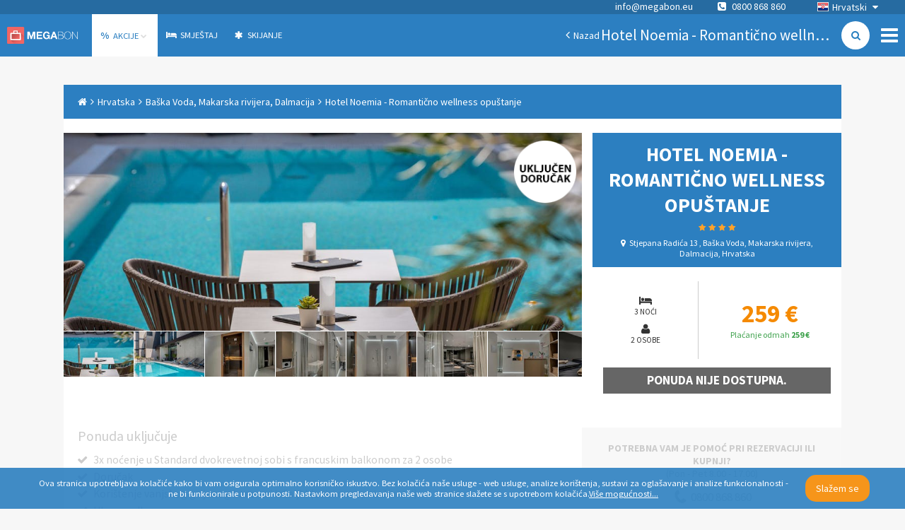

--- FILE ---
content_type: text/html; charset=utf-8
request_url: https://www.dajsve.com/Megabon/ponuda-popust-akcija/hotel-noemia-romanticno-wellness-opustanje-baska-voda-makarska-rivijera-dalmacija-hrvatska-1-952-hrk-3x-nocenje-u-standard-dvokrevetnoj-sobi-s-francuskim-balkonomza-2-osobe-dorucak?type=2&idLokacije=1&idWeba=59&url=https%3A%2F%2Fwww.megabon.eu%2Fhr%2Fponuda%2Fhrvatska%2Fbaska-voda-makarska-rivijera-dalmacija%2Fhotel-noemia-romanticno-wellness-opustanje-33871%3Fa_aid%3Ddajsve%26a_bid%3D5e4bca65%26ref%3Ddajsve%26utm_medium%3DAgregator%26utm_source%3Ddajsve%26utm_campaign%3Ddajsve_hotel_noemia_romanticno_wellness_opustanje_33871&h=alpzNC9uVjFLOWN1eHRCTmxLUUd3Zz09&c=MTk1Mg%3D%3D
body_size: 2524
content:


<!DOCTYPE html PUBLIC "-//W3C//DTD XHTML 1.0 Transitional//EN" "http://www.w3.org/TR/xhtml1/DTD/xhtml1-transitional.dtd">
<html lang="hr">
<html xmlns="http://www.w3.org/1999/xhtml">
<head><meta name="robots" content="all" /><title>
	POPUST: Hotel noemia romanticno wellness opustanje baska voda makarska rivijera dalmacija hrvatska 1 952 hrk 3x nocenje u standard dvokrevetnoj sobi s francuskim balkonomza 2 osobe dorucak (SNIŽENO) - Zagreb
</title><meta name="viewport" content="width = device-width, initial-scale = 1.0" /><meta name="keywords" content="grupna kupovina, megapopust, groupon, bagatela, popusti, shopping, kolektivna, kupi me, ponuda dana, povoljno, grupnjak, trebam to, grupni popust, svi happy, plati manje, grupni, svi popusti, grupiranje, uhvati val, zgrabi priliku, ti dam ti dam, megapopust, salji dalje, promotiva, ustedi.hr, esemesom, bigsale, paziovo, daj sve, svi popusti, zagreb, split, rijeka, osijek, zadar, varaždin, dubrovnik, samobor, karlovac, dubrovnik, hrvatska" /><link rel="icon" href="/images/favicon.ico" type="image/png" /><link rel="shortcut icon" href="/images/favicon.ico" type="image/png" />


    <style type="text/css">
        #logoPregledPonude {
            margin: 0 auto;
            text-indent: -9999px;
            background-image: url("/Handlers/LogoHandler.ashx?name=lrm");
            background-repeat: no-repeat;
            background-size: 78px 27px;
            height: 27px;
            width: 78px;
        }

        #tekstPregledPonude {
            margin: 0 auto;
            height: 27px;
            width: 100%;
            color: white;
        }

        #natragPregledPonude {
            padding-left: 20px;
        }
    </style>
    <!-- Google tag (gtag.js) -->
    <script async src="https://www.googletagmanager.com/gtag/js?id=G-CJQ9RKSDL7"></script>
    <script>
        window.dataLayer = window.dataLayer || [];
        function gtag() { dataLayer.push(arguments); }
        gtag('js', new Date());

        gtag('config', 'G-CJQ9RKSDL7');
    </script>
    <!-- END Google tag (gtag.js) -->
    <script>
        (function (i, s, o, g, r, a, m) {
            i['GoogleAnalyticsObject'] = r; i[r] = i[r] || function () {
                (i[r].q = i[r].q || []).push(arguments)
            }, i[r].l = 1 * new Date(); a = s.createElement(o),
                m = s.getElementsByTagName(o)[0]; a.async = 1; a.src = g; m.parentNode.insertBefore(a, m)
        })(window, document, 'script', '//www.google-analytics.com/analytics.js', 'ga');

        ga('create', 'UA-21099493-1', 'auto');
        ga('send', 'pageview');

    </script>
<meta name="keywords" content="Hotel noemia romanticno wellness opustanje baska voda makarska rivijera dalmacija hrvatska 1 952 hrk 3x nocenje u standard dvokrevetnoj sobi s francuskim balkonomza 2 osobe dorucak, sve ponude i svi popusti, sniženja i akcije u pola cijene na dajsve.com" /><meta id="metaDescription" name="description" content="POPUST: Hotel noemia romanticno wellness opustanje baska voda makarska rivijera dalmacija hrvatska 1 952 hrk 3x nocenje u standard dvokrevetnoj sobi s francuskim balkonomza 2 osobe dorucak - najbolji popusti svakodnevno na dajsve.com. Uštedi maksimalno! (Zagreb)" /></head>

<body style="margin: 0; padding: 0; overflow: hidden; font-family: Gill Sans MT,verdana,sans-serif; width: auto; height: auto;">

    <div id="fb-root">
    </div>
    <script type="text/javascript">        (function (d, s, id) {
            var js, fjs = d.getElementsByTagName(s)[0];
            if (d.getElementById(id)) { return; }
            js = d.createElement(s); js.id = id;
            js.src = "//connect.facebook.net/hr_HR/all.js#xfbml=1";
            fjs.parentNode.insertBefore(js, fjs);
        }(document, 'script', 'facebook-jssdk'));</script>
    <div style="overflow: hidden; color: #fff; height: 33px; background-color: #3f2f4a; border-bottom: 1px solid #fff; margin: 0;">
        <div style="margin: 0 auto; width: 980px; position: relative;">
            <table style="width: 100%">
                <tr>
                    <td style="width: 10%">
                        
                        <div id="logoPregledPonude">
                            <a href="https://www.dajsve.com" title="Dajsve">Dajsve</a>
                        </div>
                    </td>
                    <td style="width: 100%">
                        
                        <div id="tekstPregledPonude">
                            <span id="uiTitleSpan" style="font-size: 12px">Hotel noemia romanticno wellness opustanje baska voda makarska rivijera dalmacija hrvatska 1 952 hrk 3x nocenje u standard dvokrevetnoj sobi s francuskim balkonomza 2 osobe dorucak</span>
                            -                            
                            <span id="uiPriceSpan" style="font-size: 12px">1952</span><span style="font-size: 12px">kn</span>
                        </div>
                    </td>
                    
                </tr>
            </table>
        </div>
    </div>
    <h1 id="uiH1Tag" style="font-size: 10px; font-weight: lighter; background-color: ">Preusmjeravanje - POPUST: Hotel noemia romanticno wellness opustanje baska voda makarska rivijera dalmacija hrvatska 1 952 hrk 3x nocenje u standard dvokrevetnoj sobi s francuskim balkonomza 2 osobe dorucak (SNIŽENO) - Zagreb</h1>
    

    <div style="margin: 0 auto; width: 100%; height: 100%; position: absolute;" id="uiDivIframe">
        <iframe src="https://www.megabon.eu/hr/ponuda/hrvatska/baska-voda-makarska-rivijera-dalmacija/hotel-noemia-romanticno-wellness-opustanje-33871?a_aid=dajsve&a_bid=5e4bca65&ref=dajsve&utm_medium=Agregator&utm_source=dajsve&utm_campaign=dajsve_hotel_noemia_romanticno_wellness_opustanje_33871" id="uiIframe" style="clear: both; margin: 0 auto; overflow-y: scroll; position: absolute; width: 100%; height: 100%" width="100%" height="100%"></iframe>
    </div>


    <script src="/Scripts/jquery-1.5.1.min.js" type="text/javascript"></script>
    <script type="text/javascript">
        $(window).load(function () {
            var height = $(window).height() - 33;
            //height = 1000;
            $("#uiIframe").height(height);
            $("#uiDivIframe").height(height);
            $('#uiIframe').css('min-height', height + 'px');
            $('#uiDivIframe').css('min-height', height + 'px');
            //alert(height);
        });
    </script>

    <script type="text/javascript">
        window.location.assign("https://www.megabon.eu/hr/ponuda/hrvatska/baska-voda-makarska-rivijera-dalmacija/hotel-noemia-romanticno-wellness-opustanje-33871?a_aid=dajsve&a_bid=5e4bca65&ref=dajsve&utm_medium=Agregator&utm_source=dajsve&utm_campaign=dajsve_hotel_noemia_romanticno_wellness_opustanje_33871");
    </script>

    <script type="text/javascript">
        function goback() {
            history.go(-1);
        }
    </script>


</body>
</html>


--- FILE ---
content_type: text/html; charset=utf-8
request_url: https://www.megabon.eu/hr/ponuda/hrvatska/baska-voda-makarska-rivijera-dalmacija/hotel-noemia-romanticno-wellness-opustanje-33871?a_aid=dajsve&a_bid=5e4bca65&ref=dajsve&utm_medium=Agregator&utm_source=dajsve&utm_campaign=dajsve_hotel_noemia_romanticno_wellness_opustanje_33871
body_size: 37935
content:
<!DOCTYPE html><html><head><title>Hotel Noemia - Romantično wellness opuštanje - Megabon</title><meta name="viewport" content="width=device-width"><!-- Google meta tags --><meta name="description" content="Hotel Noemia, Baška Voda - samo 259 € za 3x noćenje za 2 osobe s uključenim doručkom. Nezaboravan odmor u Baškoj Vodi!"><meta name="keywords" content="megabon, hoteli, megabon hoteli, hotelske ponude, odmor, paketi putovanja"><meta name="author" content="Megabon - Moderna Ventures"><meta name="application-name" content="megabon"><meta name="robots" content=""><!-- Facebook meta tags --><meta property="og:title" content="Hotel Noemia - Romantično wellness opuštanje - Megabon"><meta property="og:description" content="Hotel Noemia, Baška Voda - samo 259 € za 3x noćenje za 2 osobe s uključenim doručkom. Nezaboravan odmor u Baškoj Vodi!"><meta property="og:type" content="hotel"><meta property="og:image" content="https://dfdv0zghb6jws.cloudfront.net/images/images/000/129/851/original/Outdoor_pool_hotel_Noemia__5_-2084.jpg?1629889660"><meta property="og:url" content="/hr/ponuda/hrvatska/baska-voda-makarska-rivijera-dalmacija/Infinity"><!-- Twitter meta tags --><meta name="twitter:card" content="Hotel Noemia, Baška Voda - samo 259 € za 3x noćenje za 2 osobe s uključenim doručkom. Nezaboravan odmor u Baškoj Vodi!"><meta name="twitter:description" content="Hotel Noemia, Baška Voda - samo 259 € za 3x noćenje za 2 osobe s uključenim doručkom. Nezaboravan odmor u Baškoj Vodi!"><meta name="twitter:title" content="Hotel Noemia - Romantično wellness opuštanje - Megabon"><meta name="twitter:image" content="https://dfdv0zghb6jws.cloudfront.net/images/images/000/129/851/original/Outdoor_pool_hotel_Noemia__5_-2084.jpg?1629889660"><!-- / --><link rel="stylesheet" href="https://maxcdn.bootstrapcdn.com/font-awesome/4.3.0/css/font-awesome.min.css"><link rel="stylesheet" href="https://cdnjs.cloudflare.com/ajax/libs/weather-icons/1.3.2/css/weather-icons.min.css"><link href="https://fonts.googleapis.com/css?family=Source+Sans+Pro:300,400,700&amp;subset=latin,latin-ext" rel="stylesheet" type="text/css"><link rel="stylesheet" href="/assets/app-b8b640e2a53f8746867bbbfb7319478b.css"><link rel="canonical" href="/hr/ponuda/hrvatska/baska-voda-makarska-rivijera-dalmacija/Infinity"><!-- Google tag (gtag.js) --><script async="" src="https://www.googletagmanager.com/gtag/js?id=G-HGC4MWGZR7">   </script><script>window.dataLayer = window.dataLayer || [];
function gtag(){dataLayer.push(arguments);}
gtag('js', new Date());

gtag('consent', 'default', {
  'analytics_storage': 'granted',
  'ad_storage': 'denied',
  'ad_personalization': 'denied',
  'ad_user_data': 'denied',
});

gtag('config', 'G-HGC4MWGZR7', { 'send_page_view': false, 'anonymize_ip': true, 'locale': "hr" })
gtag('config', 'G-NZNHB8NZ95', { 'send_page_view': false, 'anonymize_ip': true, 'locale': "hr" })
gtag('config', 'G-NXR8C2RTMM', { 'send_page_view': false, 'anonymize_ip': true, 'locale': "hr" })
</script><script>!function(w,d,t){
  w.TiktokAnalyticsObject=t;
  var ttq=w[t]=w[t]||[];
  ttq.methods=[
    "page","track","identify","instances","debug","on","off","once",
    "ready","alias","group","enableCookie","disableCookie","holdConsent",
    "revokeConsent","grantConsent"
  ];
  ttq.setAndDefer=function(t,e){
    t[e]=function(){
      t.push([e].concat(Array.prototype.slice.call(arguments,0)))
    }
  };
  for(var i=0;i<ttq.methods.length;i++) {
    ttq.setAndDefer(ttq,ttq.methods[i]);
  }
  ttq.instance=function(t){
    for(var e=ttq._i[t]||[],n=0;n<ttq.methods.length;n++) {
      ttq.setAndDefer(e,ttq.methods[n]);
    }
    return e;
  };
  ttq.load=function(e,n){
    var r="https://analytics.tiktok.com/i18n/pixel/events.js",o=n&&n.partner;
    ttq._i=ttq._i||{};
    ttq._i[e]=[];
    ttq._i[e]._u=r;
    ttq._t=ttq._t||{};
    ttq._t[e]=+new Date;
    ttq._o=ttq._o||{};
    ttq._o[e]=n||{};
    n=document.createElement("script");
    n.type="text/javascript";
    n.async=!0;
    n.src=r+"?sdkid="+e+"&lib="+t;
    e=document.getElementsByTagName("script")[0];
    e.parentNode.insertBefore(n,e);
  };
  ttq.load("CQQ8TKJC77UAJ8RG2V70");
  ttq.page();
}(window,document,'ttq');
</script><script>!function(f,b,e,v,n,t,s){if(f.fbq)return;n=f.fbq = function () { n.callMethod ?
n.callMethod.apply(n,arguments):n.queue.push(arguments)};if(!f._fbq)f._fbq=n;
n.push=n;n.loaded=!0;n.version='2.0';n.queue=[];t=b.createElement(e);t.async=!0;
t.src=v;s=b.getElementsByTagName(e)[0];s.parentNode.insertBefore(t,s)}(window,
document,'script','//connect.facebook.net/en_US/fbevents.js');
fbq('init', 761637433886282);
fbq('track', 'PageView');
</script><noscript><img height="1" width="1" style="display:none" src="https://www.facebook.com/tr?id=761637433886282&amp;ev=PageView&amp;noscript=1"/></noscript><script>!function(t,e){var o,n,p,r;e.__SV||(window.posthog=e,e._i=[],e.init=function(i,s,a){function g(t,e){var o=e.split(".");2==o.length&&(t=t[o[0]],e=o[1]),t[e]=function(){t.push([e].concat(Array.prototype.slice.call(arguments,0)))}}(p=t.createElement("script")).type="text/javascript",p.crossOrigin="anonymous",p.async=!0,p.src=s.api_host.replace(".i.posthog.com","-assets.i.posthog.com")+"/static/array.js",(r=t.getElementsByTagName("script")[0]).parentNode.insertBefore(p,r);var u=e;for(void 0!==a?u=e[a]=[]:a="posthog",u.people=u.people||[],u.toString=function(t){var e="posthog";return"posthog"!==a&&(e+="."+a),t||(e+=" (stub)"),e},u.people.toString=function(){return u.toString(1)+".people (stub)"},o="init capture register register_once register_for_session unregister unregister_for_session getFeatureFlag getFeatureFlagPayload isFeatureEnabled reloadFeatureFlags updateEarlyAccessFeatureEnrollment getEarlyAccessFeatures on onFeatureFlags onSessionId getSurveys getActiveMatchingSurveys renderSurvey canRenderSurvey getNextSurveyStep identify setPersonProperties group resetGroups setPersonPropertiesForFlags resetPersonPropertiesForFlags setGroupPropertiesForFlags resetGroupPropertiesForFlags reset get_distinct_id getGroups get_session_id get_session_replay_url alias set_config startSessionRecording stopSessionRecording sessionRecordingStarted captureException loadToolbar get_property getSessionProperty createPersonProfile opt_in_capturing opt_out_capturing has_opted_in_capturing has_opted_out_capturing clear_opt_in_out_capturing debug".split(" "),n=0;n<o.length;n++)g(u,o[n]);e._i.push([i,s,a])},e.__SV=1)}(document,window.posthog||[]);
posthog.init("phc_TXvNkr9QbI8x1MoaAgroi1tbqwz5EAdS76S3QdOJI0", {api_host: "https://eu.i.posthog.com", person_profiles: 'identified_only', disable_session_recording: true, loaded: (posthog) => posthog.startSessionRecording() });
</script><script type="text/javascript">var script = document.createElement('script');
script.type = 'text/javascript';
script.src = "//static.klaviyo.com/onsite/js/" + "QNnG42/klaviyo.js";
document.head.appendChild(script);
</script><script>!function(){
  if (!window.klaviyo) {
    window._klOnsite = window._klOnsite || [];
    try {
      window.klaviyo = new Proxy({}, {
        get: function(n, i) {
          return "push" === i ? function() {
            var n; (n = window._klOnsite).push.apply(n, arguments);
          } : function() {
            for (var n = arguments.length, o = new Array(n), w = 0; w < n; w++) o[w] = arguments[w];
            var t = "function" == typeof o[o.length - 1] ? o.pop() : void 0,
            e = new Promise(function(n) {
              window._klOnsite.push([i].concat(o, [function(i) {
                t && t(i), n(i);
              }]));
            });
            return e;
          };
        }
      });
    } catch (n) {
      window.klaviyo = window.klaviyo || [];
      window.klaviyo.push = function() {
        var n; (n = window._klOnsite).push.apply(n, arguments);
      };
    }
  }
}();
</script></head><body><div id="container"><div data-reactid=".uoy7eph51y" data-react-checksum="-992762483"><noscript data-reactid=".uoy7eph51y.0"></noscript><div class="page-container sidebar-offer-detail" data-reactid=".uoy7eph51y.1"><div class="side-menu " data-reactid=".uoy7eph51y.1.0"><div class="menu" data-reactid=".uoy7eph51y.1.0.0"><div class="row" data-reactid=".uoy7eph51y.1.0.0.0"><h3 data-reactid=".uoy7eph51y.1.0.0.0.0">POMOĆ KUPCIMA</h3><a href="tel:0800 868 860" class="phone" data-reactid=".uoy7eph51y.1.0.0.0.1">0800 868 860</a><div class="openhours" data-reactid=".uoy7eph51y.1.0.0.0.2"><span data-reactid=".uoy7eph51y.1.0.0.0.2.0">Pon. – Pet. 8.00 - 17.00</span><span data-reactid=".uoy7eph51y.1.0.0.0.2.1"> </span><br data-reactid=".uoy7eph51y.1.0.0.0.2.2"><span data-reactid=".uoy7eph51y.1.0.0.0.2.3">info@megabon.eu</span></div></div><div class="row" data-reactid=".uoy7eph51y.1.0.0.1:$Tvrtka"><h3 data-reactid=".uoy7eph51y.1.0.0.1:$Tvrtka.0">Tvrtka</h3><ul data-reactid=".uoy7eph51y.1.0.0.1:$Tvrtka.1"><li data-reactid=".uoy7eph51y.1.0.0.1:$Tvrtka.1.$aboutUs"><a href="/hr/p/stranice/o-nama-d8c9059a-59e7-425d-b019-4e3843c5ea20" data-reactid=".uoy7eph51y.1.0.0.1:$Tvrtka.1.$aboutUs.0">O nama</a></li></ul></div><div class="row" data-reactid=".uoy7eph51y.1.0.0.1:$Info"><h3 data-reactid=".uoy7eph51y.1.0.0.1:$Info.0">Info</h3><ul data-reactid=".uoy7eph51y.1.0.0.1:$Info.1"><li data-reactid=".uoy7eph51y.1.0.0.1:$Info.1.$privacyPolicy"><a href="/hr/p/stranice/zastita-osobnih-podataka-842e2391-8000-4da2-88ac-3fd64f1f4da9" data-reactid=".uoy7eph51y.1.0.0.1:$Info.1.$privacyPolicy.0">Zaštita osobnih podataka</a></li><li data-reactid=".uoy7eph51y.1.0.0.1:$Info.1.$termsOfService"><a href="/hr/p/stranice/uvjeti-poslovanja-9af9a96d-a907-4abc-93ad-23b66b729208" data-reactid=".uoy7eph51y.1.0.0.1:$Info.1.$termsOfService.0">Uvjeti poslovanja</a></li><li data-reactid=".uoy7eph51y.1.0.0.1:$Info.1.$cookies"><a href="/hr/p/stranice/kolacici-45392d65-b4c7-4df1-bd05-8cc204993ff3" data-reactid=".uoy7eph51y.1.0.0.1:$Info.1.$cookies.0">Kolačići</a></li><li data-reactid=".uoy7eph51y.1.0.0.1:$Info.1.$faq"><a href="/hr/p/stranice/cesta-pitanja-d88b70e3-9efd-4849-a18f-aa6978b02f35" data-reactid=".uoy7eph51y.1.0.0.1:$Info.1.$faq.0">Česta pitanja</a></li><li data-reactid=".uoy7eph51y.1.0.0.1:$Info.1.$onlineBooking"><a href="/hr/p/stranice/online-booking-5843c8b2-84a9-455c-a699-89d97a5c950a" data-reactid=".uoy7eph51y.1.0.0.1:$Info.1.$onlineBooking.0">Online booking</a></li></ul></div><div class="row" data-reactid=".uoy7eph51y.1.0.0.1:$Poveznice"><h3 data-reactid=".uoy7eph51y.1.0.0.1:$Poveznice.0">Poveznice</h3><ul data-reactid=".uoy7eph51y.1.0.0.1:$Poveznice.1"><li data-reactid=".uoy7eph51y.1.0.0.1:$Poveznice.1.$contact"><a href="/hr/p/stranice/kontakt-2c451972-408e-4b00-b567-e50879b4a293" data-reactid=".uoy7eph51y.1.0.0.1:$Poveznice.1.$contact.0">Kontakt</a></li></ul></div></div><div class="social" data-reactid=".uoy7eph51y.1.0.1"><a href="https://www.facebook.com/megabon.hrvatska" target="_blank" rel="noreferrer" data-reactid=".uoy7eph51y.1.0.1.$facebook"><i class="fa fa-facebook" data-reactid=".uoy7eph51y.1.0.1.$facebook.0"></i></a><a href="https://www.instagram.com/megabon.hr/" target="_blank" rel="noreferrer" data-reactid=".uoy7eph51y.1.0.1.$instagram"><i class="fa fa-instagram" data-reactid=".uoy7eph51y.1.0.1.$instagram.0"></i></a></div><div class="close" data-reactid=".uoy7eph51y.1.0.2">×</div></div><div class="headers-container" data-reactid=".uoy7eph51y.1.1:0"><div class="navigation-top-header" data-reactid=".uoy7eph51y.1.1:0.0"><noscript data-reactid=".uoy7eph51y.1.1:0.0.1"></noscript><div class="locale-select" data-reactid=".uoy7eph51y.1.1:0.0.2"><div class="selected" data-reactid=".uoy7eph51y.1.1:0.0.2.0"><i class="flag hr" data-reactid=".uoy7eph51y.1.1:0.0.2.0.0"></i><span data-reactid=".uoy7eph51y.1.1:0.0.2.0.1">Hrvatski</span><i class="fa fa-caret-down" data-reactid=".uoy7eph51y.1.1:0.0.2.0.2"></i></div><ul class="" data-reactid=".uoy7eph51y.1.1:0.0.2.1"><li data-reactid=".uoy7eph51y.1.1:0.0.2.1.$en"><a href="/en" data-reactid=".uoy7eph51y.1.1:0.0.2.1.$en.0"><i class="flag en" data-reactid=".uoy7eph51y.1.1:0.0.2.1.$en.0.0"></i><span data-reactid=".uoy7eph51y.1.1:0.0.2.1.$en.0.1">English</span></a></li><li data-reactid=".uoy7eph51y.1.1:0.0.2.1.$sl"><a href="/sl" data-reactid=".uoy7eph51y.1.1:0.0.2.1.$sl.0"><i class="flag sl" data-reactid=".uoy7eph51y.1.1:0.0.2.1.$sl.0.0"></i><span data-reactid=".uoy7eph51y.1.1:0.0.2.1.$sl.0.1">Slovenščina</span></a></li><li data-reactid=".uoy7eph51y.1.1:0.0.2.1.$hr"><a href="/hr" data-reactid=".uoy7eph51y.1.1:0.0.2.1.$hr.0"><i class="flag hr" data-reactid=".uoy7eph51y.1.1:0.0.2.1.$hr.0.0"></i><span data-reactid=".uoy7eph51y.1.1:0.0.2.1.$hr.0.1">Hrvatski</span></a></li><li data-reactid=".uoy7eph51y.1.1:0.0.2.1.$sr"><a href="/sr" data-reactid=".uoy7eph51y.1.1:0.0.2.1.$sr.0"><i class="flag sr" data-reactid=".uoy7eph51y.1.1:0.0.2.1.$sr.0.0"></i><span data-reactid=".uoy7eph51y.1.1:0.0.2.1.$sr.0.1">Srpski</span></a></li><li data-reactid=".uoy7eph51y.1.1:0.0.2.1.$bs"><a href="/bs" data-reactid=".uoy7eph51y.1.1:0.0.2.1.$bs.0"><i class="flag bs" data-reactid=".uoy7eph51y.1.1:0.0.2.1.$bs.0.0"></i><span data-reactid=".uoy7eph51y.1.1:0.0.2.1.$bs.0.1">Bosanski</span></a></li><li data-reactid=".uoy7eph51y.1.1:0.0.2.1.$me"><a href="/me" data-reactid=".uoy7eph51y.1.1:0.0.2.1.$me.0"><i class="flag me" data-reactid=".uoy7eph51y.1.1:0.0.2.1.$me.0.0"></i><span data-reactid=".uoy7eph51y.1.1:0.0.2.1.$me.0.1">Crnogorski</span></a></li></ul></div><span class="contact" data-reactid=".uoy7eph51y.1.1:0.0.3"><a href="mailto:info@megabon.eu" class="email" data-reactid=".uoy7eph51y.1.1:0.0.3.0">info@megabon.eu</a><a href="tel:0800 868 860" class="phone" data-reactid=".uoy7eph51y.1.1:0.0.3.1"><i class="fa fa-phone-square" data-reactid=".uoy7eph51y.1.1:0.0.3.1.0"></i><span data-reactid=".uoy7eph51y.1.1:0.0.3.1.1"> </span><span data-reactid=".uoy7eph51y.1.1:0.0.3.1.2">0800 868 860</span></a></span></div><div class="navigation-main-header" data-reactid=".uoy7eph51y.1.1:0.1"><a href="/" class="brand" data-reactid=".uoy7eph51y.1.1:0.1.0">Megabon</a><div class="menu-holder" data-reactid=".uoy7eph51y.1.1:0.1.1"><ul class="menu" data-reactid=".uoy7eph51y.1.1:0.1.1.0"><li data-reactid=".uoy7eph51y.1.1:0.1.1.0.$offers"><a href="/hr/ponuda" class="active" data-reactid=".uoy7eph51y.1.1:0.1.1.0.$offers.0"><b class="icon" data-reactid=".uoy7eph51y.1.1:0.1.1.0.$offers.0.0">%</b><span data-reactid=".uoy7eph51y.1.1:0.1.1.0.$offers.0.1"> </span><span data-reactid=".uoy7eph51y.1.1:0.1.1.0.$offers.0.2">Akcije</span><span data-reactid=".uoy7eph51y.1.1:0.1.1.0.$offers.0.3"> </span><i class="fa fa-chevron-down" data-reactid=".uoy7eph51y.1.1:0.1.1.0.$offers.0.4"></i></a><span data-reactid=".uoy7eph51y.1.1:0.1.1.0.$offers.1"></span></li><li data-reactid=".uoy7eph51y.1.1:0.1.1.0.$accommodations"><a href="/hr/accommodations" class="" data-reactid=".uoy7eph51y.1.1:0.1.1.0.$accommodations.0"><i class="fa fa-bed" data-reactid=".uoy7eph51y.1.1:0.1.1.0.$accommodations.0.0"></i><span data-reactid=".uoy7eph51y.1.1:0.1.1.0.$accommodations.0.1"> </span><span data-reactid=".uoy7eph51y.1.1:0.1.1.0.$accommodations.0.2">Smještaj</span></a></li><li data-reactid=".uoy7eph51y.1.1:0.1.1.0.$skiing"><a href="https://ski.megabon.eu/hr/hotel?StartDate=0&amp;EndDate=200&amp;AdultCount=2" class="" target="_blank" rel="noreferrer" data-reactid=".uoy7eph51y.1.1:0.1.1.0.$skiing.0"><i class="fa fa-asterisk" data-reactid=".uoy7eph51y.1.1:0.1.1.0.$skiing.0.0"></i><span data-reactid=".uoy7eph51y.1.1:0.1.1.0.$skiing.0.1"> </span><span data-reactid=".uoy7eph51y.1.1:0.1.1.0.$skiing.0.2">Skijanje</span></a></li></ul></div><div class="navigation-bar" data-reactid=".uoy7eph51y.1.1:0.1.2"><a href="/hr/" class="back-link left-action" data-reactid=".uoy7eph51y.1.1:0.1.2.0:$left-action"><i class="fa fa-angle-left" data-reactid=".uoy7eph51y.1.1:0.1.2.0:$left-action.0"></i><span data-reactid=".uoy7eph51y.1.1:0.1.2.0:$left-action.1">Nazad</span></a><div class="right-action" data-reactid=".uoy7eph51y.1.1:0.1.2.0:$right-action"><a href="/hr/ponuda?city=Ba%C5%A1ka%20Voda%2C%20Makarska%20rivijera%2C%20Dalmacija&amp;country=Hrvatska" class="search-link" data-reactid=".uoy7eph51y.1.1:0.1.2.0:$right-action.0"><i class="fa fa-search" data-reactid=".uoy7eph51y.1.1:0.1.2.0:$right-action.0.0"></i></a></div><h1 class="with-search" data-reactid=".uoy7eph51y.1.1:0.1.2.0:$title">Hotel Noemia - Romantično wellness opuštanje</h1><i class="fa fa-bars menu-button" data-reactid=".uoy7eph51y.1.1:0.1.2.1"></i></div></div></div><noscript data-reactid=".uoy7eph51y.1.1:1"></noscript><div class="sidebar sidebar-OfferDetail" data-reactid=".uoy7eph51y.1.1:2"><div class="breadcrumbs" data-reactid=".uoy7eph51y.1.1:2.0"><a href="/hr/" class="breadcrumb" data-reactid=".uoy7eph51y.1.1:2.0.$link-home"><i class="fa fa-home" data-reactid=".uoy7eph51y.1.1:2.0.$link-home.0"></i></a><i class="fa fa-angle-right" data-reactid=".uoy7eph51y.1.1:2.0.$icon0"></i><a class="breadcrumb" href="/hr/ponuda?country=Hrvatska" data-reactid=".uoy7eph51y.1.1:2.0.$link-0">Hrvatska</a><i class="fa fa-angle-right" data-reactid=".uoy7eph51y.1.1:2.0.$icon1"></i><a class="breadcrumb" href="/hr/ponuda?city=Ba%C5%A1ka%20Voda%2C%20Makarska%20rivijera%2C%20Dalmacija&amp;country=Hrvatska" data-reactid=".uoy7eph51y.1.1:2.0.$link-1">Baška Voda, Makarska rivijera, Dalmacija</a><i class="fa fa-angle-right" data-reactid=".uoy7eph51y.1.1:2.0.$icon2"></i><span class="breadcrumb" data-reactid=".uoy7eph51y.1.1:2.0.$link-2">Hotel Noemia - Romantično wellness opuštanje</span></div><div class="offer-detail unavailable" data-reactid=".uoy7eph51y.1.1:2.1"><div class="row" data-reactid=".uoy7eph51y.1.1:2.1.0"><div class="column col-4 pull-right" data-reactid=".uoy7eph51y.1.1:2.1.0.0"><div class="head" data-reactid=".uoy7eph51y.1.1:2.1.0.0.0"><h3 data-reactid=".uoy7eph51y.1.1:2.1.0.0.0.0"><span data-reactid=".uoy7eph51y.1.1:2.1.0.0.0.0.0">Hotel Noemia - Romantično wellness opuštanje</span><span class="stars" data-reactid=".uoy7eph51y.1.1:2.1.0.0.0.0.1"><i class="fa fa-star" data-reactid=".uoy7eph51y.1.1:2.1.0.0.0.0.1.$0"></i><i class="fa fa-star" data-reactid=".uoy7eph51y.1.1:2.1.0.0.0.0.1.$1"></i><i class="fa fa-star" data-reactid=".uoy7eph51y.1.1:2.1.0.0.0.0.1.$2"></i><i class="fa fa-star" data-reactid=".uoy7eph51y.1.1:2.1.0.0.0.0.1.$3"></i></span></h3><h4 data-reactid=".uoy7eph51y.1.1:2.1.0.0.0.1"><i class="fa fa-map-marker" data-reactid=".uoy7eph51y.1.1:2.1.0.0.0.1.0"></i><span data-reactid=".uoy7eph51y.1.1:2.1.0.0.0.1.1">Stjepana Radića 13 , Baška Voda, Makarska rivijera, Dalmacija, Hrvatska</span></h4></div><div class="info" data-reactid=".uoy7eph51y.1.1:2.1.0.0.1"><div class="offer-duration-persons" data-reactid=".uoy7eph51y.1.1:2.1.0.0.1.0"><div class="col" data-reactid=".uoy7eph51y.1.1:2.1.0.0.1.0.0"><i class="fa fa-hotel" data-reactid=".uoy7eph51y.1.1:2.1.0.0.1.0.0.0"></i><br data-reactid=".uoy7eph51y.1.1:2.1.0.0.1.0.0.1"><span data-reactid=".uoy7eph51y.1.1:2.1.0.0.1.0.0.2">3 noći</span></div><div class="col" data-reactid=".uoy7eph51y.1.1:2.1.0.0.1.0.1"><i class="fa fa-user" data-reactid=".uoy7eph51y.1.1:2.1.0.0.1.0.1.0"></i><br data-reactid=".uoy7eph51y.1.1:2.1.0.0.1.0.1.1"><span data-reactid=".uoy7eph51y.1.1:2.1.0.0.1.0.1.2">2 osobe</span></div></div><div class="prices" data-reactid=".uoy7eph51y.1.1:2.1.0.0.1.1"><div data-reactid=".uoy7eph51y.1.1:2.1.0.0.1.1.0"><span class="megabon" data-reactid=".uoy7eph51y.1.1:2.1.0.0.1.1.0.1">259 €</span></div><div class="immediate" data-reactid=".uoy7eph51y.1.1:2.1.0.0.1.1.1"><span data-reactid=".uoy7eph51y.1.1:2.1.0.0.1.1.1.0">Plaćanje odmah</span><span data-reactid=".uoy7eph51y.1.1:2.1.0.0.1.1.1.1"> </span><b data-reactid=".uoy7eph51y.1.1:2.1.0.0.1.1.1.2">259 €</b></div></div><div class="buy" data-reactid=".uoy7eph51y.1.1:2.1.0.0.1.2"><span class="inactive" data-reactid=".uoy7eph51y.1.1:2.1.0.0.1.2.0">Ponuda nije dostupna.</span></div></div></div><div class="column col-8 pull-right" data-reactid=".uoy7eph51y.1.1:2.1.0.1"><div class="image-header" style="background-image:url(&quot;https://dfdv0zghb6jws.cloudfront.net/images/images/000/129/851/original/Outdoor_pool_hotel_Noemia__5_-2084.jpg?1629889660&amp;w=1024&amp;h=1024&amp;fit=max&quot;);" data-reactid=".uoy7eph51y.1.1:2.1.0.1.0"><div class="badges" data-reactid=".uoy7eph51y.1.1:2.1.0.1.0.1"><div class="badge" style="background-image:url(&quot;https://dfdv0zghb6jws.cloudfront.net/badges/images/000/000/154/original/ukljucen_dorucak.png?1502883286&quot;);" data-reactid=".uoy7eph51y.1.1:2.1.0.1.0.1.$badgedorucak"></div></div><div class="bottom-left" data-reactid=".uoy7eph51y.1.1:2.1.0.1.0.3"><noscript data-reactid=".uoy7eph51y.1.1:2.1.0.1.0.3.0"></noscript></div></div><div class="images" data-reactid=".uoy7eph51y.1.1:2.1.0.1.1"><a href="/hr/ponuda/hrvatska/baska-voda-makarska-rivijera-dalmacija/hotel-noemia-romanticno-wellness-opustanje-33871/photo/1" data-reactid=".uoy7eph51y.1.1:2.1.0.1.1.0"><div class="zoom-image" data-reactid=".uoy7eph51y.1.1:2.1.0.1.1.0.0"><div class="zoom-image-holder" style="background-image:url(&#x27;https://dfdv0zghb6jws.cloudfront.net/images/images/000/129/851/original/Outdoor_pool_hotel_Noemia__5_-2084.jpg?1629889660&amp;w=150&amp;h=150&amp;fit=crop&#x27;);" data-reactid=".uoy7eph51y.1.1:2.1.0.1.1.0.0.0"></div></div></a><a href="/hr/ponuda/hrvatska/baska-voda-makarska-rivijera-dalmacija/hotel-noemia-romanticno-wellness-opustanje-33871/photo/2" data-reactid=".uoy7eph51y.1.1:2.1.0.1.1.1"><div class="zoom-image" data-reactid=".uoy7eph51y.1.1:2.1.0.1.1.1.0"><div class="zoom-image-holder" style="background-image:url(&#x27;https://dfdv0zghb6jws.cloudfront.net/images/images/000/129/806/original/200934681_102885935376796_7320190050160541032_n.jpg?1629880031&amp;w=150&amp;h=150&amp;fit=crop&#x27;);" data-reactid=".uoy7eph51y.1.1:2.1.0.1.1.1.0.0"></div></div></a><a href="/hr/ponuda/hrvatska/baska-voda-makarska-rivijera-dalmacija/hotel-noemia-romanticno-wellness-opustanje-33871/photo/3" data-reactid=".uoy7eph51y.1.1:2.1.0.1.1.2"><div class="zoom-image" data-reactid=".uoy7eph51y.1.1:2.1.0.1.1.2.0"><div class="zoom-image-holder" style="background-image:url(&#x27;https://dfdv0zghb6jws.cloudfront.net/images/images/000/129/810/original/304394172.jpg?1629880039&amp;w=150&amp;h=150&amp;fit=crop&#x27;);" data-reactid=".uoy7eph51y.1.1:2.1.0.1.1.2.0.0"></div></div></a><a href="/hr/ponuda/hrvatska/baska-voda-makarska-rivijera-dalmacija/hotel-noemia-romanticno-wellness-opustanje-33871/photo/4" data-reactid=".uoy7eph51y.1.1:2.1.0.1.1.3"><div class="zoom-image" data-reactid=".uoy7eph51y.1.1:2.1.0.1.1.3.0"><div class="zoom-image-holder" style="background-image:url(&#x27;https://dfdv0zghb6jws.cloudfront.net/images/images/000/129/820/original/304394176.jpg?1629880056&amp;w=150&amp;h=150&amp;fit=crop&#x27;);" data-reactid=".uoy7eph51y.1.1:2.1.0.1.1.3.0.0"></div></div></a><a href="/hr/ponuda/hrvatska/baska-voda-makarska-rivijera-dalmacija/hotel-noemia-romanticno-wellness-opustanje-33871/photo/5" data-reactid=".uoy7eph51y.1.1:2.1.0.1.1.4"><div class="zoom-image" data-reactid=".uoy7eph51y.1.1:2.1.0.1.1.4.0"><div class="zoom-image-holder" style="background-image:url(&#x27;https://dfdv0zghb6jws.cloudfront.net/images/images/000/129/823/original/304394163.jpg?1629880061&amp;w=150&amp;h=150&amp;fit=crop&#x27;);" data-reactid=".uoy7eph51y.1.1:2.1.0.1.1.4.0.0"></div></div></a><a href="/hr/ponuda/hrvatska/baska-voda-makarska-rivijera-dalmacija/hotel-noemia-romanticno-wellness-opustanje-33871/photo/6" data-reactid=".uoy7eph51y.1.1:2.1.0.1.1.5"><div class="zoom-image" data-reactid=".uoy7eph51y.1.1:2.1.0.1.1.5.0"><div class="zoom-image-holder" style="background-image:url(&#x27;https://dfdv0zghb6jws.cloudfront.net/images/images/000/129/821/original/304393783.jpg?1629880057&amp;w=150&amp;h=150&amp;fit=crop&#x27;);" data-reactid=".uoy7eph51y.1.1:2.1.0.1.1.5.0.0"></div></div></a><a href="/hr/ponuda/hrvatska/baska-voda-makarska-rivijera-dalmacija/hotel-noemia-romanticno-wellness-opustanje-33871/photo/7" data-reactid=".uoy7eph51y.1.1:2.1.0.1.1.6"><div class="zoom-image" data-reactid=".uoy7eph51y.1.1:2.1.0.1.1.6.0"><div class="zoom-image-holder" style="background-image:url(&#x27;https://dfdv0zghb6jws.cloudfront.net/images/images/000/129/819/original/304394995.jpg?1629880054&amp;w=150&amp;h=150&amp;fit=crop&#x27;);" data-reactid=".uoy7eph51y.1.1:2.1.0.1.1.6.0.0"></div></div></a><a href="/hr/ponuda/hrvatska/baska-voda-makarska-rivijera-dalmacija/hotel-noemia-romanticno-wellness-opustanje-33871/photo/8" data-reactid=".uoy7eph51y.1.1:2.1.0.1.1.7"><div class="zoom-image" data-reactid=".uoy7eph51y.1.1:2.1.0.1.1.7.0"><div class="zoom-image-holder" style="background-image:url(&#x27;https://dfdv0zghb6jws.cloudfront.net/images/images/000/129/822/original/304395165.jpg?1629880059&amp;w=150&amp;h=150&amp;fit=crop&#x27;);" data-reactid=".uoy7eph51y.1.1:2.1.0.1.1.7.0.0"></div></div></a><a href="/hr/ponuda/hrvatska/baska-voda-makarska-rivijera-dalmacija/hotel-noemia-romanticno-wellness-opustanje-33871/photo/9" data-reactid=".uoy7eph51y.1.1:2.1.0.1.1.8"><div class="zoom-image" data-reactid=".uoy7eph51y.1.1:2.1.0.1.1.8.0"><div class="zoom-image-holder" style="background-image:url(&#x27;https://dfdv0zghb6jws.cloudfront.net/images/images/000/129/809/original/304393765.jpg?1629880037&amp;w=150&amp;h=150&amp;fit=crop&#x27;);" data-reactid=".uoy7eph51y.1.1:2.1.0.1.1.8.0.0"></div></div></a><a href="/hr/ponuda/hrvatska/baska-voda-makarska-rivijera-dalmacija/hotel-noemia-romanticno-wellness-opustanje-33871/photo/10" data-reactid=".uoy7eph51y.1.1:2.1.0.1.1.9"><div class="zoom-image" data-reactid=".uoy7eph51y.1.1:2.1.0.1.1.9.0"><div class="zoom-image-holder" style="background-image:url(&#x27;https://dfdv0zghb6jws.cloudfront.net/images/images/000/129/824/original/304393793.jpg?1629880063&amp;w=150&amp;h=150&amp;fit=crop&#x27;);" data-reactid=".uoy7eph51y.1.1:2.1.0.1.1.9.0.0"></div></div></a><a href="/hr/ponuda/hrvatska/baska-voda-makarska-rivijera-dalmacija/hotel-noemia-romanticno-wellness-opustanje-33871/photo/11" data-reactid=".uoy7eph51y.1.1:2.1.0.1.1.a"><div class="zoom-image" data-reactid=".uoy7eph51y.1.1:2.1.0.1.1.a.0"><div class="zoom-image-holder" style="background-image:url(&#x27;https://dfdv0zghb6jws.cloudfront.net/images/images/000/130/366/original/Standard_double_twin_room__french_balcony_(7).jpg?1631078424&amp;w=150&amp;h=150&amp;fit=crop&#x27;);" data-reactid=".uoy7eph51y.1.1:2.1.0.1.1.a.0.0"></div></div></a><a href="/hr/ponuda/hrvatska/baska-voda-makarska-rivijera-dalmacija/hotel-noemia-romanticno-wellness-opustanje-33871/photo/12" data-reactid=".uoy7eph51y.1.1:2.1.0.1.1.b"><div class="zoom-image" data-reactid=".uoy7eph51y.1.1:2.1.0.1.1.b.0"><div class="zoom-image-holder" style="background-image:url(&#x27;https://dfdv0zghb6jws.cloudfront.net/images/images/000/130/367/original/Standard_double_twin_room__french_balcony_(1).jpg?1631078426&amp;w=150&amp;h=150&amp;fit=crop&#x27;);" data-reactid=".uoy7eph51y.1.1:2.1.0.1.1.b.0.0"></div></div></a><a href="/hr/ponuda/hrvatska/baska-voda-makarska-rivijera-dalmacija/hotel-noemia-romanticno-wellness-opustanje-33871/photo/13" data-reactid=".uoy7eph51y.1.1:2.1.0.1.1.c"><div class="zoom-image" data-reactid=".uoy7eph51y.1.1:2.1.0.1.1.c.0"><div class="zoom-image-holder" style="background-image:url(&#x27;https://dfdv0zghb6jws.cloudfront.net/images/images/000/130/401/original/image_(91).png?1631083548&amp;w=150&amp;h=150&amp;fit=crop&#x27;);" data-reactid=".uoy7eph51y.1.1:2.1.0.1.1.c.0.0"></div></div></a><a href="/hr/ponuda/hrvatska/baska-voda-makarska-rivijera-dalmacija/hotel-noemia-romanticno-wellness-opustanje-33871/photo/14" data-reactid=".uoy7eph51y.1.1:2.1.0.1.1.d"><div class="zoom-image" data-reactid=".uoy7eph51y.1.1:2.1.0.1.1.d.0"><div class="zoom-image-holder" style="background-image:url(&#x27;https://dfdv0zghb6jws.cloudfront.net/images/images/000/129/807/original/263898472.jpg?1629880034&amp;w=150&amp;h=150&amp;fit=crop&#x27;);" data-reactid=".uoy7eph51y.1.1:2.1.0.1.1.d.0.0"></div></div></a><a href="/hr/ponuda/hrvatska/baska-voda-makarska-rivijera-dalmacija/hotel-noemia-romanticno-wellness-opustanje-33871/photo/15" data-reactid=".uoy7eph51y.1.1:2.1.0.1.1.e"><div class="zoom-image" data-reactid=".uoy7eph51y.1.1:2.1.0.1.1.e.0"><div class="zoom-image-holder" style="background-image:url(&#x27;https://dfdv0zghb6jws.cloudfront.net/images/images/000/130/402/original/image_(90).png?1631083554&amp;w=150&amp;h=150&amp;fit=crop&#x27;);" data-reactid=".uoy7eph51y.1.1:2.1.0.1.1.e.0.0"></div></div></a><a href="/hr/ponuda/hrvatska/baska-voda-makarska-rivijera-dalmacija/hotel-noemia-romanticno-wellness-opustanje-33871/photo/16" data-reactid=".uoy7eph51y.1.1:2.1.0.1.1.f"><div class="zoom-image" data-reactid=".uoy7eph51y.1.1:2.1.0.1.1.f.0"><div class="zoom-image-holder" style="background-image:url(&#x27;https://dfdv0zghb6jws.cloudfront.net/images/images/000/130/403/original/image_(89).png?1631083551&amp;w=150&amp;h=150&amp;fit=crop&#x27;);" data-reactid=".uoy7eph51y.1.1:2.1.0.1.1.f.0.0"></div></div></a><a href="/hr/ponuda/hrvatska/baska-voda-makarska-rivijera-dalmacija/hotel-noemia-romanticno-wellness-opustanje-33871/photo/17" data-reactid=".uoy7eph51y.1.1:2.1.0.1.1.g"><div class="zoom-image" data-reactid=".uoy7eph51y.1.1:2.1.0.1.1.g.0"><div class="zoom-image-holder" style="background-image:url(&#x27;https://dfdv0zghb6jws.cloudfront.net/images/images/000/129/825/original/263888489.jpg?1629880065&amp;w=150&amp;h=150&amp;fit=crop&#x27;);" data-reactid=".uoy7eph51y.1.1:2.1.0.1.1.g.0.0"></div></div></a><a href="/hr/ponuda/hrvatska/baska-voda-makarska-rivijera-dalmacija/hotel-noemia-romanticno-wellness-opustanje-33871/photo/18" data-reactid=".uoy7eph51y.1.1:2.1.0.1.1.h"><div class="zoom-image" data-reactid=".uoy7eph51y.1.1:2.1.0.1.1.h.0"><div class="zoom-image-holder" style="background-image:url(&#x27;https://dfdv0zghb6jws.cloudfront.net/images/images/000/129/808/original/304387784.jpg?1629880035&amp;w=150&amp;h=150&amp;fit=crop&#x27;);" data-reactid=".uoy7eph51y.1.1:2.1.0.1.1.h.0.0"></div></div></a><a href="/hr/ponuda/hrvatska/baska-voda-makarska-rivijera-dalmacija/hotel-noemia-romanticno-wellness-opustanje-33871/photo/19" data-reactid=".uoy7eph51y.1.1:2.1.0.1.1.i"><div class="zoom-image" data-reactid=".uoy7eph51y.1.1:2.1.0.1.1.i.0"><div class="zoom-image-holder" style="background-image:url(&#x27;https://dfdv0zghb6jws.cloudfront.net/images/images/000/129/811/original/304388326.jpg?1629880040&amp;w=150&amp;h=150&amp;fit=crop&#x27;);" data-reactid=".uoy7eph51y.1.1:2.1.0.1.1.i.0.0"></div></div></a><a href="/hr/ponuda/hrvatska/baska-voda-makarska-rivijera-dalmacija/hotel-noemia-romanticno-wellness-opustanje-33871/photo/20" data-reactid=".uoy7eph51y.1.1:2.1.0.1.1.j"><div class="zoom-image" data-reactid=".uoy7eph51y.1.1:2.1.0.1.1.j.0"><div class="zoom-image-holder" style="background-image:url(&#x27;https://dfdv0zghb6jws.cloudfront.net/images/images/000/129/812/original/304389524.jpg?1629880042&amp;w=150&amp;h=150&amp;fit=crop&#x27;);" data-reactid=".uoy7eph51y.1.1:2.1.0.1.1.j.0.0"></div></div></a><a href="/hr/ponuda/hrvatska/baska-voda-makarska-rivijera-dalmacija/hotel-noemia-romanticno-wellness-opustanje-33871/photo/21" data-reactid=".uoy7eph51y.1.1:2.1.0.1.1.k"><div class="zoom-image" data-reactid=".uoy7eph51y.1.1:2.1.0.1.1.k.0"><div class="zoom-image-holder" style="background-image:url(&#x27;https://dfdv0zghb6jws.cloudfront.net/images/images/000/129/813/original/304391053.jpg?1629880043&amp;w=150&amp;h=150&amp;fit=crop&#x27;);" data-reactid=".uoy7eph51y.1.1:2.1.0.1.1.k.0.0"></div></div></a><a href="/hr/ponuda/hrvatska/baska-voda-makarska-rivijera-dalmacija/hotel-noemia-romanticno-wellness-opustanje-33871/photo/22" data-reactid=".uoy7eph51y.1.1:2.1.0.1.1.l"><div class="zoom-image" data-reactid=".uoy7eph51y.1.1:2.1.0.1.1.l.0"><div class="zoom-image-holder" style="background-image:url(&#x27;https://dfdv0zghb6jws.cloudfront.net/images/images/000/129/814/original/304390795.jpg?1629880045&amp;w=150&amp;h=150&amp;fit=crop&#x27;);" data-reactid=".uoy7eph51y.1.1:2.1.0.1.1.l.0.0"></div></div></a><a href="/hr/ponuda/hrvatska/baska-voda-makarska-rivijera-dalmacija/hotel-noemia-romanticno-wellness-opustanje-33871/photo/23" data-reactid=".uoy7eph51y.1.1:2.1.0.1.1.m"><div class="zoom-image" data-reactid=".uoy7eph51y.1.1:2.1.0.1.1.m.0"><div class="zoom-image-holder" style="background-image:url(&#x27;https://dfdv0zghb6jws.cloudfront.net/images/images/000/129/815/original/310466552.jpg?1629880046&amp;w=150&amp;h=150&amp;fit=crop&#x27;);" data-reactid=".uoy7eph51y.1.1:2.1.0.1.1.m.0.0"></div></div></a><a href="/hr/ponuda/hrvatska/baska-voda-makarska-rivijera-dalmacija/hotel-noemia-romanticno-wellness-opustanje-33871/photo/24" data-reactid=".uoy7eph51y.1.1:2.1.0.1.1.n"><div class="zoom-image" data-reactid=".uoy7eph51y.1.1:2.1.0.1.1.n.0"><div class="zoom-image-holder" style="background-image:url(&#x27;https://dfdv0zghb6jws.cloudfront.net/images/images/000/129/816/original/304393752.jpg?1629880048&amp;w=150&amp;h=150&amp;fit=crop&#x27;);" data-reactid=".uoy7eph51y.1.1:2.1.0.1.1.n.0.0"></div></div></a><a href="/hr/ponuda/hrvatska/baska-voda-makarska-rivijera-dalmacija/hotel-noemia-romanticno-wellness-opustanje-33871/photo/25" data-reactid=".uoy7eph51y.1.1:2.1.0.1.1.o"><div class="zoom-image" data-reactid=".uoy7eph51y.1.1:2.1.0.1.1.o.0"><div class="zoom-image-holder" style="background-image:url(&#x27;https://dfdv0zghb6jws.cloudfront.net/images/images/000/129/817/original/310466582.jpg?1629880049&amp;w=150&amp;h=150&amp;fit=crop&#x27;);" data-reactid=".uoy7eph51y.1.1:2.1.0.1.1.o.0.0"></div></div></a><a href="/hr/ponuda/hrvatska/baska-voda-makarska-rivijera-dalmacija/hotel-noemia-romanticno-wellness-opustanje-33871/photo/26" data-reactid=".uoy7eph51y.1.1:2.1.0.1.1.p"><div class="zoom-image" data-reactid=".uoy7eph51y.1.1:2.1.0.1.1.p.0"><div class="zoom-image-holder" style="background-image:url(&#x27;https://dfdv0zghb6jws.cloudfront.net/images/images/000/129/818/original/310466448.jpg?1629880052&amp;w=150&amp;h=150&amp;fit=crop&#x27;);" data-reactid=".uoy7eph51y.1.1:2.1.0.1.1.p.0.0"></div></div></a><a href="/hr/ponuda/hrvatska/baska-voda-makarska-rivijera-dalmacija/hotel-noemia-romanticno-wellness-opustanje-33871/photo/27" data-reactid=".uoy7eph51y.1.1:2.1.0.1.1.q"><div class="zoom-image" data-reactid=".uoy7eph51y.1.1:2.1.0.1.1.q.0"><div class="zoom-image-holder" style="background-image:url(&#x27;https://dfdv0zghb6jws.cloudfront.net/images/images/000/129/803/original/304386249.jpg?1629880026&amp;w=150&amp;h=150&amp;fit=crop&#x27;);" data-reactid=".uoy7eph51y.1.1:2.1.0.1.1.q.0.0"></div></div></a></div><noscript data-reactid=".uoy7eph51y.1.1:2.1.0.1.2"></noscript><noscript data-reactid=".uoy7eph51y.1.1:2.1.0.1.3"></noscript><noscript data-reactid=".uoy7eph51y.1.1:2.1.0.1.4"></noscript></div></div><div class="row" data-reactid=".uoy7eph51y.1.1:2.1.1"><div class="column col-8" data-reactid=".uoy7eph51y.1.1:2.1.1.0"><noscript data-reactid=".uoy7eph51y.1.1:2.1.1.0.1"></noscript><div class="text-info" data-reactid=".uoy7eph51y.1.1:2.1.1.0.2"><h5 class="includes" data-reactid=".uoy7eph51y.1.1:2.1.1.0.2.0">Ponuda uključuje</h5><ul class="includes" data-reactid=".uoy7eph51y.1.1:2.1.1.0.2.1"><li data-reactid=".uoy7eph51y.1.1:2.1.1.0.2.1.0"><span data-reactid=".uoy7eph51y.1.1:2.1.1.0.2.1.0.0">3x noćenje u Standard dvokrevetnoj sobi s francuskim balkonom za 2 osobe </span></li><li data-reactid=".uoy7eph51y.1.1:2.1.1.0.2.1.1"><span data-reactid=".uoy7eph51y.1.1:2.1.1.0.2.1.1.0">Doručak</span></li><li data-reactid=".uoy7eph51y.1.1:2.1.1.0.2.1.2"><span data-reactid=".uoy7eph51y.1.1:2.1.1.0.2.1.2.0">Korištenje vanjskog grijanog bazena i ležaljki (ovisi o raspoloživosti)</span></li><li data-reactid=".uoy7eph51y.1.1:2.1.1.0.2.1.3"><span data-reactid=".uoy7eph51y.1.1:2.1.1.0.2.1.3.0">Ulaz u wellness</span></li><li data-reactid=".uoy7eph51y.1.1:2.1.1.0.2.1.4"><span data-reactid=".uoy7eph51y.1.1:2.1.1.0.2.1.4.0">Besplatan Wi-Fi</span></li><li data-reactid=".uoy7eph51y.1.1:2.1.1.0.2.1.5"><span data-reactid=".uoy7eph51y.1.1:2.1.1.0.2.1.5.0">Ponuda se može iskoristiti od 24. 9. 2022 do 30. 9. 2022</span></li><li data-reactid=".uoy7eph51y.1.1:2.1.1.0.2.1.6"><span data-reactid=".uoy7eph51y.1.1:2.1.1.0.2.1.6.0">Kupnja i rezervacija do 30. 8. 2022!</span></li></ul></div><noscript data-reactid=".uoy7eph51y.1.1:2.1.1.0.3"></noscript><div class="text-info" data-reactid=".uoy7eph51y.1.1:2.1.1.0.4"><div class="expandable-text undefined" data-reactid=".uoy7eph51y.1.1:2.1.1.0.4.1"><div data-reactid=".uoy7eph51y.1.1:2.1.1.0.4.1.0"><b data-reactid=".uoy7eph51y.1.1:2.1.1.0.4.1.0.0"><span data-reactid=".uoy7eph51y.1.1:2.1.1.0.4.1.0.0.0">Uživajte u pogledu na veliki planinski lanac Biokova dok plivate u kristalno čistom moru. U samom srcu Makarske rivijere, u Baškoj Vodi, poznatoj po najljepšim plažama i pogledima, svoje je mjesto našao boutique hotel Noemia, koji će se pobrinuti za vaš savršeni odmor. </span></b><span data-reactid=".uoy7eph51y.1.1:2.1.1.0.4.1.0.1">   </span><br data-reactid=".uoy7eph51y.1.1:2.1.1.0.4.1.0.2"><b data-reactid=".uoy7eph51y.1.1:2.1.1.0.4.1.0.3"><span data-reactid=".uoy7eph51y.1.1:2.1.1.0.4.1.0.3.0"> </span><br data-reactid=".uoy7eph51y.1.1:2.1.1.0.4.1.0.3.1"><span data-reactid=".uoy7eph51y.1.1:2.1.1.0.4.1.0.3.2"></span></b><span data-reactid=".uoy7eph51y.1.1:2.1.1.0.4.1.0.4">Vrhunski boutique hotel Noemia sjajnu lokaciju i najmoderniji smještaj. Svojom funkcionalnošću i uređenjem diže vaše iskustvo ljetovanja na sasvim novu razinu. Samo je 170 m udaljen od prekrasne šljunčane plaže i kristalno čistog mora. </span><br data-reactid=".uoy7eph51y.1.1:2.1.1.0.4.1.0.5"><span data-reactid=".uoy7eph51y.1.1:2.1.1.0.4.1.0.6"> </span><br data-reactid=".uoy7eph51y.1.1:2.1.1.0.4.1.0.7"><span data-reactid=".uoy7eph51y.1.1:2.1.1.0.4.1.0.8">Sastavljaju ga 63 moderno opremljene sobe i apartmani u četiri kata s dizalom. Hotel ima svoj vanjski bazen, wellness centar, aperitiv bar, vanjsku terasu, restoran i 24 sata na dan otvorenu recepciju. Sve su sobe klimatizirane, opremljene s TV i imaju besplatan Wi-Fi. Vrhunski materijali, ugodne boje i detalji koji će vas oduševiti. Sve to i mnogo više pronaći ćete u sobama hotela Noemia. Jednostavno će vas oduševiti. </span><br data-reactid=".uoy7eph51y.1.1:2.1.1.0.4.1.0.9"><span data-reactid=".uoy7eph51y.1.1:2.1.1.0.4.1.0.a"> </span><br data-reactid=".uoy7eph51y.1.1:2.1.1.0.4.1.0.b"><span data-reactid=".uoy7eph51y.1.1:2.1.1.0.4.1.0.c">Standard dvokrevetna soba s bračnim krevetom ili 2 odvojena kreveta sadrži prostor za sjedenje, minibar i TV s kabelskim programima. Sadržaj smještaja: klima, privatna kupaonica i WC, sušilo za kosu, mini bar, sef u sobi, TV, direktna telefonska linija, Wi-Fi. </span><br data-reactid=".uoy7eph51y.1.1:2.1.1.0.4.1.0.d"><span data-reactid=".uoy7eph51y.1.1:2.1.1.0.4.1.0.e"> </span><br data-reactid=".uoy7eph51y.1.1:2.1.1.0.4.1.0.f"><span data-reactid=".uoy7eph51y.1.1:2.1.1.0.4.1.0.g">Za one, koji žele kulturan ili sportski bogat odmor, nude se brojne mogućnosti. Hotel Noemia samo je 600 m udaljen od lokalne šetnice i Arheološke muzejske zbirke. Za sve obožavatelje morskog svijeta tu je Malakološki muzej gdje možete vidjeti život morskih puževa i drugih mekušaca te najveću poznatu hrvatsku kolekciju školjki. Prirodni park Biokovo na svoje staze poziva planinare, koji se nakon svojeg izleta mogu odmoriti na plaži i uživati u ugodnom morskom zraku. U blizini sela Kotiština možete posjetiti botanički vrt.   </span><br data-reactid=".uoy7eph51y.1.1:2.1.1.0.4.1.0.h"><span data-reactid=".uoy7eph51y.1.1:2.1.1.0.4.1.0.i"> </span><br data-reactid=".uoy7eph51y.1.1:2.1.1.0.4.1.0.j"><p data-reactid=".uoy7eph51y.1.1:2.1.1.0.4.1.0.k"><span data-reactid=".uoy7eph51y.1.1:2.1.1.0.4.1.0.k.0">Hotel Noemia u Baškoj Vodi nudi vam jedinstven doživljaj odmora u Hrvatskoj uz tradicionalno hrvatsko gostoprimstvo i vrhunsku udobnost smještaja sa svime što je potrebno za bezbrižan odmor na najljepšem dijelu jadranske obale.</span></p><span data-reactid=".uoy7eph51y.1.1:2.1.1.0.4.1.0.l"></span></div><a href="#" class="expand" data-reactid=".uoy7eph51y.1.1:2.1.1.0.4.1.$expand-text">Više...</a></div></div><div class="text-info" data-reactid=".uoy7eph51y.1.1:2.1.1.0.6"><h5 class="notes" data-reactid=".uoy7eph51y.1.1:2.1.1.0.6.0">Napomene</h5><ul class="notes" data-reactid=".uoy7eph51y.1.1:2.1.1.0.6.1"><li data-reactid=".uoy7eph51y.1.1:2.1.1.0.6.1.0"><b data-reactid=".uoy7eph51y.1.1:2.1.1.0.6.1.0.0"><span data-reactid=".uoy7eph51y.1.1:2.1.1.0.6.1.0.0.0">R</span></b><b data-reactid=".uoy7eph51y.1.1:2.1.1.0.6.1.0.1"><span data-reactid=".uoy7eph51y.1.1:2.1.1.0.6.1.0.1.0">ezervacija termina neposredno s ponuđačem putem emaila: reservations@megabon.eu</span></b><span data-reactid=".uoy7eph51y.1.1:2.1.1.0.6.1.0.2"></span></li><li data-reactid=".uoy7eph51y.1.1:2.1.1.0.6.1.1"><span data-reactid=".uoy7eph51y.1.1:2.1.1.0.6.1.1.0">Raspoloživost željenog termina provjerite prije kupnje kupona: na reservations@megabon.eu pošaljite: termin korištenja, imena, prezimena te datume rođenja svih osoba koje će boraviti te kontaktni broj telefona.</span></li><li data-reactid=".uoy7eph51y.1.1:2.1.1.0.6.1.2"><span data-reactid=".uoy7eph51y.1.1:2.1.1.0.6.1.2.0">Uvjeti otkaza rezervacije: do 16 dana prije dolaska zadržava se 5% ukupnog iznosa za cijeli boravak; od 15 dana do dolaska ili  NO SHOW zadržava se 100% ukupnog iznosa za cijeli boravak</span></li><li data-reactid=".uoy7eph51y.1.1:2.1.1.0.6.1.3"><span data-reactid=".uoy7eph51y.1.1:2.1.1.0.6.1.3.0">Moguće nadoplate: polupansion 17 €/osoba/noć (uz prethodnu rezervaciju), parking 10 €/dan</span></li><li data-reactid=".uoy7eph51y.1.1:2.1.1.0.6.1.4"><span data-reactid=".uoy7eph51y.1.1:2.1.1.0.6.1.4.0">Kupon morate predočiti prilikom prijave</span></li><li data-reactid=".uoy7eph51y.1.1:2.1.1.0.6.1.5"><span data-reactid=".uoy7eph51y.1.1:2.1.1.0.6.1.5.0">Za više uzastopnih noćenja možete kupiti više kupona uz prethodni dogovor s ponuđačem</span></li><li data-reactid=".uoy7eph51y.1.1:2.1.1.0.6.1.6"><span data-reactid=".uoy7eph51y.1.1:2.1.1.0.6.1.6.0">Kuponi su nepovratni</span></li><li data-reactid=".uoy7eph51y.1.1:2.1.1.0.6.1.7"><span data-reactid=".uoy7eph51y.1.1:2.1.1.0.6.1.7.0">Turistička pristojba nije uključena u cijenu i plaća se u hotelu</span></li><li data-reactid=".uoy7eph51y.1.1:2.1.1.0.6.1.8"><span data-reactid=".uoy7eph51y.1.1:2.1.1.0.6.1.8.0">AKCIJA 8</span></li></ul></div><noscript data-reactid=".uoy7eph51y.1.1:2.1.1.0.7"></noscript></div><div class="column col-4" data-reactid=".uoy7eph51y.1.1:2.1.1.1"><div class="text-info" data-reactid=".uoy7eph51y.1.1:2.1.1.1.0"><div class="offer-support-info" data-reactid=".uoy7eph51y.1.1:2.1.1.1.0.0"><div class="headline" data-reactid=".uoy7eph51y.1.1:2.1.1.1.0.0.0">Potrebna vam je pomoć pri rezervaciji ili kupnji?</div><div class="hours" data-reactid=".uoy7eph51y.1.1:2.1.1.1.0.0.1">(Pon - Pet 8.00 - 17.00)</div><div class="phone" data-reactid=".uoy7eph51y.1.1:2.1.1.1.0.0.2"><i class="fa fa-phone" data-reactid=".uoy7eph51y.1.1:2.1.1.1.0.0.2.0"></i><span data-reactid=".uoy7eph51y.1.1:2.1.1.1.0.0.2.1"> </span><span data-reactid=".uoy7eph51y.1.1:2.1.1.1.0.0.2.2">0800 868 860</span></div><div class="email" data-reactid=".uoy7eph51y.1.1:2.1.1.1.0.0.3"><i class="fa fa-envelope" data-reactid=".uoy7eph51y.1.1:2.1.1.1.0.0.3.0"></i><span data-reactid=".uoy7eph51y.1.1:2.1.1.1.0.0.3.1"> </span><span data-reactid=".uoy7eph51y.1.1:2.1.1.1.0.0.3.2">info.hr@megabon.eu</span></div></div><div class="company-claims" data-reactid=".uoy7eph51y.1.1:2.1.1.1.0.1"><h5 class="notes" data-reactid=".uoy7eph51y.1.1:2.1.1.1.0.1.0">O Megabonu</h5><div class="facts" data-reactid=".uoy7eph51y.1.1:2.1.1.1.0.1.1"><div class="table" data-reactid=".uoy7eph51y.1.1:2.1.1.1.0.1.1.0"><div class="cell" data-reactid=".uoy7eph51y.1.1:2.1.1.1.0.1.1.0.0"><span data-reactid=".uoy7eph51y.1.1:2.1.1.1.0.1.1.0.0.0"></span><b data-reactid=".uoy7eph51y.1.1:2.1.1.1.0.1.1.0.0.1">100%</b><span data-reactid=".uoy7eph51y.1.1:2.1.1.1.0.1.1.0.0.2">sigurna kupnja</span></div><div class="cell" data-reactid=".uoy7eph51y.1.1:2.1.1.1.0.1.1.0.1"><span data-reactid=".uoy7eph51y.1.1:2.1.1.1.0.1.1.0.1.0">više od</span><b data-reactid=".uoy7eph51y.1.1:2.1.1.1.0.1.1.0.1.1">500.000</b><span data-reactid=".uoy7eph51y.1.1:2.1.1.1.0.1.1.0.1.2">korisnika</span></div><div class="cell" data-reactid=".uoy7eph51y.1.1:2.1.1.1.0.1.1.0.2"><span data-reactid=".uoy7eph51y.1.1:2.1.1.1.0.1.1.0.2.0">prisutni na</span><b data-reactid=".uoy7eph51y.1.1:2.1.1.1.0.1.1.0.2.1">5</b><span data-reactid=".uoy7eph51y.1.1:2.1.1.1.0.1.1.0.2.2">tržišta</span></div><div class="cell" data-reactid=".uoy7eph51y.1.1:2.1.1.1.0.1.1.0.3"><span data-reactid=".uoy7eph51y.1.1:2.1.1.1.0.1.1.0.3.0">ustanovljen</span><b data-reactid=".uoy7eph51y.1.1:2.1.1.1.0.1.1.0.3.1">2012.</b><span data-reactid=".uoy7eph51y.1.1:2.1.1.1.0.1.1.0.3.2">godine</span></div></div></div></div><div data-reactid=".uoy7eph51y.1.1:2.1.1.1.0.2"><h5 class="provider" data-reactid=".uoy7eph51y.1.1:2.1.1.1.0.2.0">Ponuđač</h5><p class="provider" data-reactid=".uoy7eph51y.1.1:2.1.1.1.0.2.1"><span data-reactid=".uoy7eph51y.1.1:2.1.1.1.0.2.1.0">Ime</span><span data-reactid=".uoy7eph51y.1.1:2.1.1.1.0.2.1.1">: </span><span data-reactid=".uoy7eph51y.1.1:2.1.1.1.0.2.1.2">Megabon (BOUTIQUE HOTEL NOEMIA)</span><br data-reactid=".uoy7eph51y.1.1:2.1.1.1.0.2.1.3"><span data-reactid=".uoy7eph51y.1.1:2.1.1.1.0.2.1.4">E-pošta</span><span data-reactid=".uoy7eph51y.1.1:2.1.1.1.0.2.1.5">: </span><a href="mailto:info@megabon.eu" data-reactid=".uoy7eph51y.1.1:2.1.1.1.0.2.1.6">info@megabon.eu</a><br data-reactid=".uoy7eph51y.1.1:2.1.1.1.0.2.1.7"><span data-reactid=".uoy7eph51y.1.1:2.1.1.1.0.2.1.8">Telefon</span><span data-reactid=".uoy7eph51y.1.1:2.1.1.1.0.2.1.9">: </span><a href="tel:0800 868 860" data-reactid=".uoy7eph51y.1.1:2.1.1.1.0.2.1.a:$phone">0800 868 860</a><br data-reactid=".uoy7eph51y.1.1:2.1.1.1.0.2.1.b"><span data-reactid=".uoy7eph51y.1.1:2.1.1.1.0.2.1.d:0">Internet stranica</span><span data-reactid=".uoy7eph51y.1.1:2.1.1.1.0.2.1.d:1">: </span><a href="http://www.jadran-crikvenica.hr/hotel-noemia-makarska-riviera" target="_blank" rel="noreferrer" data-reactid=".uoy7eph51y.1.1:2.1.1.1.0.2.1.d:$website">www.jadran-crikvenica.hr</a><br data-reactid=".uoy7eph51y.1.1:2.1.1.1.0.2.1.d:$website-break"><span style="display:flex;align-items:center;justify-content:center;gap:20px;margin-top:20px;" data-reactid=".uoy7eph51y.1.1:2.1.1.1.0.2.1.e"></span></p></div><div class="lazy-load" data-reactid=".uoy7eph51y.1.1:2.1.1.1.0.3"></div></div></div></div><div class="related-holder" data-reactid=".uoy7eph51y.1.1:2.1.2"><h5 class="provider" data-reactid=".uoy7eph51y.1.1:2.1.2.0">Preporučujemo:</h5><div class="related" data-reactid=".uoy7eph51y.1.1:2.1.2.1"><div class="related-box undefined" data-reactid=".uoy7eph51y.1.1:2.1.2.1.$61222"><a class="link-overlay" href="/hr/ponuda/hrvatska/podstrana-split/le-meridien-hotel-lav-split-luksuzno-wellness-opustanje-61222?megabon_campaign=RP_hotel-noemia-romanticno-wellness-opustanje_33871&amp;megabon_medium=Related%20Products&amp;megabon_source=Megabon%20HR" data-reactid=".uoy7eph51y.1.1:2.1.2.1.$61222.0"></a><div class="top" data-reactid=".uoy7eph51y.1.1:2.1.2.1.$61222.1"><h3 data-reactid=".uoy7eph51y.1.1:2.1.2.1.$61222.1.0">Le Meridien Hotel Lav Split - Luksuzno wellness opuštanje</h3><div class="subtitle" data-reactid=".uoy7eph51y.1.1:2.1.2.1.$61222.1.1"><i class="fa fa-map-marker" data-reactid=".uoy7eph51y.1.1:2.1.2.1.$61222.1.1.0"></i><span data-reactid=".uoy7eph51y.1.1:2.1.2.1.$61222.1.1.1"> </span><span data-reactid=".uoy7eph51y.1.1:2.1.2.1.$61222.1.1.2">Podstrana, Split</span><span data-reactid=".uoy7eph51y.1.1:2.1.2.1.$61222.1.1.3">, </span><span data-reactid=".uoy7eph51y.1.1:2.1.2.1.$61222.1.1.4">Hrvatska</span><span class="stars" data-reactid=".uoy7eph51y.1.1:2.1.2.1.$61222.1.1.5"><i class="fa fa-star" data-reactid=".uoy7eph51y.1.1:2.1.2.1.$61222.1.1.5.$0"></i><i class="fa fa-star" data-reactid=".uoy7eph51y.1.1:2.1.2.1.$61222.1.1.5.$1"></i><i class="fa fa-star" data-reactid=".uoy7eph51y.1.1:2.1.2.1.$61222.1.1.5.$2"></i><i class="fa fa-star" data-reactid=".uoy7eph51y.1.1:2.1.2.1.$61222.1.1.5.$3"></i><i class="fa fa-star" data-reactid=".uoy7eph51y.1.1:2.1.2.1.$61222.1.1.5.$4"></i></span></div></div><div class="zoom-image" data-reactid=".uoy7eph51y.1.1:2.1.2.1.$61222.2"><div class="zoom-image-holder" style="background-image:url(&#x27;https://dfdv0zghb6jws.cloudfront.net/images/images/000/237/349/original/591141788.jpg?1767853260&amp;w=500&amp;h=280&amp;fit=crop&#x27;);" data-reactid=".uoy7eph51y.1.1:2.1.2.1.$61222.2.0"></div></div><div class="bottom" data-reactid=".uoy7eph51y.1.1:2.1.2.1.$61222.3"><div class="price our" data-reactid=".uoy7eph51y.1.1:2.1.2.1.$61222.3.0"><strong data-reactid=".uoy7eph51y.1.1:2.1.2.1.$61222.3.0.0">230 €</strong><span data-reactid=".uoy7eph51y.1.1:2.1.2.1.$61222.3.0.1">Naša cijena</span></div><div class="price regular" data-reactid=".uoy7eph51y.1.1:2.1.2.1.$61222.3.1"><strong data-reactid=".uoy7eph51y.1.1:2.1.2.1.$61222.3.1.0">400 €</strong><span data-reactid=".uoy7eph51y.1.1:2.1.2.1.$61222.3.1.1">Redovna cijena </span></div></div></div><div class="related-box undefined" data-reactid=".uoy7eph51y.1.1:2.1.2.1.$60558"><a class="link-overlay" href="/hr/ponuda/hrvatska/split/amphora-s-garden-obiteljsko-zimsko-wellness-opustanje-u-splitu-60558?megabon_campaign=RP_hotel-noemia-romanticno-wellness-opustanje_33871&amp;megabon_medium=Related%20Products&amp;megabon_source=Megabon%20HR" data-reactid=".uoy7eph51y.1.1:2.1.2.1.$60558.0"></a><div class="top" data-reactid=".uoy7eph51y.1.1:2.1.2.1.$60558.1"><h3 data-reactid=".uoy7eph51y.1.1:2.1.2.1.$60558.1.0">Amphora’s Garden - Obiteljsko zimsko wellness opuštanje u Splitu</h3><div class="subtitle" data-reactid=".uoy7eph51y.1.1:2.1.2.1.$60558.1.1"><i class="fa fa-map-marker" data-reactid=".uoy7eph51y.1.1:2.1.2.1.$60558.1.1.0"></i><span data-reactid=".uoy7eph51y.1.1:2.1.2.1.$60558.1.1.1"> </span><span data-reactid=".uoy7eph51y.1.1:2.1.2.1.$60558.1.1.2">Split</span><span data-reactid=".uoy7eph51y.1.1:2.1.2.1.$60558.1.1.3">, </span><span data-reactid=".uoy7eph51y.1.1:2.1.2.1.$60558.1.1.4">Hrvatska</span><span class="stars" data-reactid=".uoy7eph51y.1.1:2.1.2.1.$60558.1.1.5"><i class="fa fa-star" data-reactid=".uoy7eph51y.1.1:2.1.2.1.$60558.1.1.5.$0"></i><i class="fa fa-star" data-reactid=".uoy7eph51y.1.1:2.1.2.1.$60558.1.1.5.$1"></i><i class="fa fa-star" data-reactid=".uoy7eph51y.1.1:2.1.2.1.$60558.1.1.5.$2"></i><i class="fa fa-star" data-reactid=".uoy7eph51y.1.1:2.1.2.1.$60558.1.1.5.$3"></i></span></div></div><div class="zoom-image" data-reactid=".uoy7eph51y.1.1:2.1.2.1.$60558.2"><div class="zoom-image-holder" style="background-image:url(&#x27;https://dfdv0zghb6jws.cloudfront.net/images/images/000/229/495/original/N856659-ivanisevicivan-2048x1365.jpg?1765944525&amp;w=500&amp;h=280&amp;fit=crop&#x27;);" data-reactid=".uoy7eph51y.1.1:2.1.2.1.$60558.2.0"></div></div><div class="bottom" data-reactid=".uoy7eph51y.1.1:2.1.2.1.$60558.3"><div class="price our" data-reactid=".uoy7eph51y.1.1:2.1.2.1.$60558.3.0"><strong data-reactid=".uoy7eph51y.1.1:2.1.2.1.$60558.3.0.0">240 €</strong><span data-reactid=".uoy7eph51y.1.1:2.1.2.1.$60558.3.0.1">Naša cijena</span></div></div></div><div class="related-box undefined" data-reactid=".uoy7eph51y.1.1:2.1.2.1.$59413"><a class="link-overlay" href="/hr/ponuda/hrvatska/split-dalmacija/radisson-blu-resort-split-luksuzna-wellness-zima-u-splitu-59413?megabon_campaign=RP_hotel-noemia-romanticno-wellness-opustanje_33871&amp;megabon_medium=Related%20Products&amp;megabon_source=Megabon%20HR" data-reactid=".uoy7eph51y.1.1:2.1.2.1.$59413.0"></a><div class="top" data-reactid=".uoy7eph51y.1.1:2.1.2.1.$59413.1"><h3 data-reactid=".uoy7eph51y.1.1:2.1.2.1.$59413.1.0">Radisson Blu Resort Split - Luksuzna wellness zima u Splitu</h3><div class="subtitle" data-reactid=".uoy7eph51y.1.1:2.1.2.1.$59413.1.1"><i class="fa fa-map-marker" data-reactid=".uoy7eph51y.1.1:2.1.2.1.$59413.1.1.0"></i><span data-reactid=".uoy7eph51y.1.1:2.1.2.1.$59413.1.1.1"> </span><span data-reactid=".uoy7eph51y.1.1:2.1.2.1.$59413.1.1.2">Split, Dalmacija</span><span data-reactid=".uoy7eph51y.1.1:2.1.2.1.$59413.1.1.3">, </span><span data-reactid=".uoy7eph51y.1.1:2.1.2.1.$59413.1.1.4">Hrvatska</span><span class="stars" data-reactid=".uoy7eph51y.1.1:2.1.2.1.$59413.1.1.5"><i class="fa fa-star" data-reactid=".uoy7eph51y.1.1:2.1.2.1.$59413.1.1.5.$0"></i><i class="fa fa-star" data-reactid=".uoy7eph51y.1.1:2.1.2.1.$59413.1.1.5.$1"></i><i class="fa fa-star" data-reactid=".uoy7eph51y.1.1:2.1.2.1.$59413.1.1.5.$2"></i><i class="fa fa-star" data-reactid=".uoy7eph51y.1.1:2.1.2.1.$59413.1.1.5.$3"></i><i class="fa fa-star" data-reactid=".uoy7eph51y.1.1:2.1.2.1.$59413.1.1.5.$4"></i></span></div></div><div class="zoom-image" data-reactid=".uoy7eph51y.1.1:2.1.2.1.$59413.2"><div class="zoom-image-holder" style="background-image:url(&#x27;https://dfdv0zghb6jws.cloudfront.net/images/images/000/220/220/original/607217263.jpg?1759909769&amp;w=500&amp;h=280&amp;fit=crop&#x27;);" data-reactid=".uoy7eph51y.1.1:2.1.2.1.$59413.2.0"></div></div><div class="bottom" data-reactid=".uoy7eph51y.1.1:2.1.2.1.$59413.3"><div class="price our" data-reactid=".uoy7eph51y.1.1:2.1.2.1.$59413.3.0"><strong data-reactid=".uoy7eph51y.1.1:2.1.2.1.$59413.3.0.0">240 €</strong><span data-reactid=".uoy7eph51y.1.1:2.1.2.1.$59413.3.0.1">Naša cijena</span></div></div></div><div class="related-box undefined" data-reactid=".uoy7eph51y.1.1:2.1.2.1.$60365"><a class="link-overlay" href="/hr/ponuda/hrvatska/split/hotel-amphora-zimsko-wellness-opustanje-u-splitu-60365?megabon_campaign=RP_hotel-noemia-romanticno-wellness-opustanje_33871&amp;megabon_medium=Related%20Products&amp;megabon_source=Megabon%20HR" data-reactid=".uoy7eph51y.1.1:2.1.2.1.$60365.0"></a><div class="top" data-reactid=".uoy7eph51y.1.1:2.1.2.1.$60365.1"><h3 data-reactid=".uoy7eph51y.1.1:2.1.2.1.$60365.1.0">Hotel Amphora - Zimsko wellness opuštanje u Splitu</h3><div class="subtitle" data-reactid=".uoy7eph51y.1.1:2.1.2.1.$60365.1.1"><i class="fa fa-map-marker" data-reactid=".uoy7eph51y.1.1:2.1.2.1.$60365.1.1.0"></i><span data-reactid=".uoy7eph51y.1.1:2.1.2.1.$60365.1.1.1"> </span><span data-reactid=".uoy7eph51y.1.1:2.1.2.1.$60365.1.1.2">Split</span><span data-reactid=".uoy7eph51y.1.1:2.1.2.1.$60365.1.1.3">, </span><span data-reactid=".uoy7eph51y.1.1:2.1.2.1.$60365.1.1.4">Hrvatska</span><span class="stars" data-reactid=".uoy7eph51y.1.1:2.1.2.1.$60365.1.1.5"><i class="fa fa-star" data-reactid=".uoy7eph51y.1.1:2.1.2.1.$60365.1.1.5.$0"></i><i class="fa fa-star" data-reactid=".uoy7eph51y.1.1:2.1.2.1.$60365.1.1.5.$1"></i><i class="fa fa-star" data-reactid=".uoy7eph51y.1.1:2.1.2.1.$60365.1.1.5.$2"></i><i class="fa fa-star" data-reactid=".uoy7eph51y.1.1:2.1.2.1.$60365.1.1.5.$3"></i></span></div></div><div class="zoom-image" data-reactid=".uoy7eph51y.1.1:2.1.2.1.$60365.2"><div class="zoom-image-holder" style="background-image:url(&#x27;https://dfdv0zghb6jws.cloudfront.net/images/images/000/229/471/original/533443048.jpg?1765943920&amp;w=500&amp;h=280&amp;fit=crop&#x27;);" data-reactid=".uoy7eph51y.1.1:2.1.2.1.$60365.2.0"></div></div><div class="bottom" data-reactid=".uoy7eph51y.1.1:2.1.2.1.$60365.3"><div class="price our" data-reactid=".uoy7eph51y.1.1:2.1.2.1.$60365.3.0"><strong data-reactid=".uoy7eph51y.1.1:2.1.2.1.$60365.3.0.0">210 €</strong><span data-reactid=".uoy7eph51y.1.1:2.1.2.1.$60365.3.0.1">Naša cijena</span></div></div></div><div class="related-box undefined" data-reactid=".uoy7eph51y.1.1:2.1.2.1.$59617"><a class="link-overlay" href="/hr/ponuda/hrvatska/split-dalmacija/marvie-hotel-health-vrhunsko-wellness-opustanje-u-splitu-59617?megabon_campaign=RP_hotel-noemia-romanticno-wellness-opustanje_33871&amp;megabon_medium=Related%20Products&amp;megabon_source=Megabon%20HR" data-reactid=".uoy7eph51y.1.1:2.1.2.1.$59617.0"></a><div class="top" data-reactid=".uoy7eph51y.1.1:2.1.2.1.$59617.1"><h3 data-reactid=".uoy7eph51y.1.1:2.1.2.1.$59617.1.0">Marvie Hotel &amp; Health - Vrhunsko wellness opuštanje u Splitu</h3><div class="subtitle" data-reactid=".uoy7eph51y.1.1:2.1.2.1.$59617.1.1"><i class="fa fa-map-marker" data-reactid=".uoy7eph51y.1.1:2.1.2.1.$59617.1.1.0"></i><span data-reactid=".uoy7eph51y.1.1:2.1.2.1.$59617.1.1.1"> </span><span data-reactid=".uoy7eph51y.1.1:2.1.2.1.$59617.1.1.2">Split, Dalmacija</span><span data-reactid=".uoy7eph51y.1.1:2.1.2.1.$59617.1.1.3">, </span><span data-reactid=".uoy7eph51y.1.1:2.1.2.1.$59617.1.1.4">Hrvatska</span><span class="stars" data-reactid=".uoy7eph51y.1.1:2.1.2.1.$59617.1.1.5"><i class="fa fa-star" data-reactid=".uoy7eph51y.1.1:2.1.2.1.$59617.1.1.5.$0"></i><i class="fa fa-star" data-reactid=".uoy7eph51y.1.1:2.1.2.1.$59617.1.1.5.$1"></i><i class="fa fa-star" data-reactid=".uoy7eph51y.1.1:2.1.2.1.$59617.1.1.5.$2"></i><i class="fa fa-star" data-reactid=".uoy7eph51y.1.1:2.1.2.1.$59617.1.1.5.$3"></i></span></div></div><div class="zoom-image" data-reactid=".uoy7eph51y.1.1:2.1.2.1.$59617.2"><div class="zoom-image-holder" style="background-image:url(&#x27;https://dfdv0zghb6jws.cloudfront.net/images/images/000/202/309/original/366545869_770065721787529_2997081727165785793_n.jpg?1734513826&amp;w=500&amp;h=280&amp;fit=crop&#x27;);" data-reactid=".uoy7eph51y.1.1:2.1.2.1.$59617.2.0"></div></div><div class="bottom" data-reactid=".uoy7eph51y.1.1:2.1.2.1.$59617.3"><div class="price our" data-reactid=".uoy7eph51y.1.1:2.1.2.1.$59617.3.0"><strong data-reactid=".uoy7eph51y.1.1:2.1.2.1.$59617.3.0.0">239 €</strong><span data-reactid=".uoy7eph51y.1.1:2.1.2.1.$59617.3.0.1">Naša cijena</span></div></div></div><div class="related-box undefined" data-reactid=".uoy7eph51y.1.1:2.1.2.1.$61116"><a class="link-overlay" href="/hr/ponuda/hrvatska/baska-voda/grand-hotel-slavia-adults-only-vrhunski-morski-wellness-odmor-61116?megabon_campaign=RP_hotel-noemia-romanticno-wellness-opustanje_33871&amp;megabon_medium=Related%20Products&amp;megabon_source=Megabon%20HR" data-reactid=".uoy7eph51y.1.1:2.1.2.1.$61116.0"></a><div class="top" data-reactid=".uoy7eph51y.1.1:2.1.2.1.$61116.1"><h3 data-reactid=".uoy7eph51y.1.1:2.1.2.1.$61116.1.0">Grand Hotel Slavia / Adults Only - Vrhunski morski wellness odmor</h3><div class="subtitle" data-reactid=".uoy7eph51y.1.1:2.1.2.1.$61116.1.1"><i class="fa fa-map-marker" data-reactid=".uoy7eph51y.1.1:2.1.2.1.$61116.1.1.0"></i><span data-reactid=".uoy7eph51y.1.1:2.1.2.1.$61116.1.1.1"> </span><span data-reactid=".uoy7eph51y.1.1:2.1.2.1.$61116.1.1.2">Baška Voda</span><span data-reactid=".uoy7eph51y.1.1:2.1.2.1.$61116.1.1.3">, </span><span data-reactid=".uoy7eph51y.1.1:2.1.2.1.$61116.1.1.4">Hrvatska</span><span class="stars" data-reactid=".uoy7eph51y.1.1:2.1.2.1.$61116.1.1.5"><i class="fa fa-star" data-reactid=".uoy7eph51y.1.1:2.1.2.1.$61116.1.1.5.$0"></i><i class="fa fa-star" data-reactid=".uoy7eph51y.1.1:2.1.2.1.$61116.1.1.5.$1"></i><i class="fa fa-star" data-reactid=".uoy7eph51y.1.1:2.1.2.1.$61116.1.1.5.$2"></i><i class="fa fa-star" data-reactid=".uoy7eph51y.1.1:2.1.2.1.$61116.1.1.5.$3"></i></span></div></div><div class="zoom-image" data-reactid=".uoy7eph51y.1.1:2.1.2.1.$61116.2"><div class="zoom-image-holder" style="background-image:url(&#x27;https://dfdv0zghb6jws.cloudfront.net/images/images/000/235/391/original/1.jpeg?1767362649&amp;w=500&amp;h=280&amp;fit=crop&#x27;);" data-reactid=".uoy7eph51y.1.1:2.1.2.1.$61116.2.0"></div></div><div class="bottom" data-reactid=".uoy7eph51y.1.1:2.1.2.1.$61116.3"><div class="price our" data-reactid=".uoy7eph51y.1.1:2.1.2.1.$61116.3.0"><strong data-reactid=".uoy7eph51y.1.1:2.1.2.1.$61116.3.0.0">200 €</strong><span data-reactid=".uoy7eph51y.1.1:2.1.2.1.$61116.3.0.1">Naša cijena</span></div></div></div><div class="related-box undefined" data-reactid=".uoy7eph51y.1.1:2.1.2.1.$60684"><a class="link-overlay" href="/hr/ponuda/hrvatska/split/hotel-cvita-wellness-odmor-u-splitu-60684?megabon_campaign=RP_hotel-noemia-romanticno-wellness-opustanje_33871&amp;megabon_medium=Related%20Products&amp;megabon_source=Megabon%20HR" data-reactid=".uoy7eph51y.1.1:2.1.2.1.$60684.0"></a><div class="top" data-reactid=".uoy7eph51y.1.1:2.1.2.1.$60684.1"><h3 data-reactid=".uoy7eph51y.1.1:2.1.2.1.$60684.1.0">Hotel Cvita - Wellness odmor u Splitu</h3><div class="subtitle" data-reactid=".uoy7eph51y.1.1:2.1.2.1.$60684.1.1"><i class="fa fa-map-marker" data-reactid=".uoy7eph51y.1.1:2.1.2.1.$60684.1.1.0"></i><span data-reactid=".uoy7eph51y.1.1:2.1.2.1.$60684.1.1.1"> </span><span data-reactid=".uoy7eph51y.1.1:2.1.2.1.$60684.1.1.2">Split</span><span data-reactid=".uoy7eph51y.1.1:2.1.2.1.$60684.1.1.3">, </span><span data-reactid=".uoy7eph51y.1.1:2.1.2.1.$60684.1.1.4">Hrvatska</span><span class="stars" data-reactid=".uoy7eph51y.1.1:2.1.2.1.$60684.1.1.5"><i class="fa fa-star" data-reactid=".uoy7eph51y.1.1:2.1.2.1.$60684.1.1.5.$0"></i><i class="fa fa-star" data-reactid=".uoy7eph51y.1.1:2.1.2.1.$60684.1.1.5.$1"></i><i class="fa fa-star" data-reactid=".uoy7eph51y.1.1:2.1.2.1.$60684.1.1.5.$2"></i><i class="fa fa-star" data-reactid=".uoy7eph51y.1.1:2.1.2.1.$60684.1.1.5.$3"></i></span></div></div><div class="zoom-image" data-reactid=".uoy7eph51y.1.1:2.1.2.1.$60684.2"><div class="zoom-image-holder" style="background-image:url(&#x27;https://dfdv0zghb6jws.cloudfront.net/images/images/000/226/483/original/_N853977-ivanisevicivan.jpg?1765429956&amp;w=500&amp;h=280&amp;fit=crop&#x27;);" data-reactid=".uoy7eph51y.1.1:2.1.2.1.$60684.2.0"></div></div><div class="bottom" data-reactid=".uoy7eph51y.1.1:2.1.2.1.$60684.3"><div class="price our" data-reactid=".uoy7eph51y.1.1:2.1.2.1.$60684.3.0"><strong data-reactid=".uoy7eph51y.1.1:2.1.2.1.$60684.3.0.0">185 €</strong><span data-reactid=".uoy7eph51y.1.1:2.1.2.1.$60684.3.0.1">Naša cijena</span></div></div></div><div class="related-box undefined" data-reactid=".uoy7eph51y.1.1:2.1.2.1.$61035"><a class="link-overlay" href="/hr/ponuda/hrvatska/vrboska-otok-hvar/aminess-younique-senses-resort-first-minute-all-inclusive-light-proljece-i-jesen-na-hvaru-61035?megabon_campaign=RP_hotel-noemia-romanticno-wellness-opustanje_33871&amp;megabon_medium=Related%20Products&amp;megabon_source=Megabon%20HR" data-reactid=".uoy7eph51y.1.1:2.1.2.1.$61035.0"></a><div class="top" data-reactid=".uoy7eph51y.1.1:2.1.2.1.$61035.1"><h3 data-reactid=".uoy7eph51y.1.1:2.1.2.1.$61035.1.0">Aminess Younique Senses Resort - First minute all inclusive light proljeće i jesen na Hvaru</h3><div class="subtitle" data-reactid=".uoy7eph51y.1.1:2.1.2.1.$61035.1.1"><i class="fa fa-map-marker" data-reactid=".uoy7eph51y.1.1:2.1.2.1.$61035.1.1.0"></i><span data-reactid=".uoy7eph51y.1.1:2.1.2.1.$61035.1.1.1"> </span><span data-reactid=".uoy7eph51y.1.1:2.1.2.1.$61035.1.1.2">Vrboska, otok Hvar</span><span data-reactid=".uoy7eph51y.1.1:2.1.2.1.$61035.1.1.3">, </span><span data-reactid=".uoy7eph51y.1.1:2.1.2.1.$61035.1.1.4">Hrvatska</span><span class="stars" data-reactid=".uoy7eph51y.1.1:2.1.2.1.$61035.1.1.5"><i class="fa fa-star" data-reactid=".uoy7eph51y.1.1:2.1.2.1.$61035.1.1.5.$0"></i><i class="fa fa-star" data-reactid=".uoy7eph51y.1.1:2.1.2.1.$61035.1.1.5.$1"></i><i class="fa fa-star" data-reactid=".uoy7eph51y.1.1:2.1.2.1.$61035.1.1.5.$2"></i></span></div></div><div class="zoom-image" data-reactid=".uoy7eph51y.1.1:2.1.2.1.$61035.2"><div class="zoom-image-holder" style="background-image:url(&#x27;https://dfdv0zghb6jws.cloudfront.net/images/images/000/233/865/original/700672007.jpg?1766988416&amp;w=500&amp;h=280&amp;fit=crop&#x27;);" data-reactid=".uoy7eph51y.1.1:2.1.2.1.$61035.2.0"></div></div><div class="bottom" data-reactid=".uoy7eph51y.1.1:2.1.2.1.$61035.3"><div class="price our" data-reactid=".uoy7eph51y.1.1:2.1.2.1.$61035.3.0"><strong data-reactid=".uoy7eph51y.1.1:2.1.2.1.$61035.3.0.0">212 €</strong><span data-reactid=".uoy7eph51y.1.1:2.1.2.1.$61035.3.0.1">Naša cijena</span></div></div></div><div class="related-box undefined" data-reactid=".uoy7eph51y.1.1:2.1.2.1.$61036"><a class="link-overlay" href="/hr/ponuda/hrvatska/vrboska-otok-hvar/aminess-younique-senses-resort-first-minute-all-inclusive-light-proljece-i-jesen-na-hvaru-61036?megabon_campaign=RP_hotel-noemia-romanticno-wellness-opustanje_33871&amp;megabon_medium=Related%20Products&amp;megabon_source=Megabon%20HR" data-reactid=".uoy7eph51y.1.1:2.1.2.1.$61036.0"></a><div class="top" data-reactid=".uoy7eph51y.1.1:2.1.2.1.$61036.1"><h3 data-reactid=".uoy7eph51y.1.1:2.1.2.1.$61036.1.0">Aminess Younique Senses Resort - First minute all inclusive light proljeće i jesen na Hvaru</h3><div class="subtitle" data-reactid=".uoy7eph51y.1.1:2.1.2.1.$61036.1.1"><i class="fa fa-map-marker" data-reactid=".uoy7eph51y.1.1:2.1.2.1.$61036.1.1.0"></i><span data-reactid=".uoy7eph51y.1.1:2.1.2.1.$61036.1.1.1"> </span><span data-reactid=".uoy7eph51y.1.1:2.1.2.1.$61036.1.1.2">Vrboska, otok Hvar</span><span data-reactid=".uoy7eph51y.1.1:2.1.2.1.$61036.1.1.3">, </span><span data-reactid=".uoy7eph51y.1.1:2.1.2.1.$61036.1.1.4">Hrvatska</span><span class="stars" data-reactid=".uoy7eph51y.1.1:2.1.2.1.$61036.1.1.5"><i class="fa fa-star" data-reactid=".uoy7eph51y.1.1:2.1.2.1.$61036.1.1.5.$0"></i><i class="fa fa-star" data-reactid=".uoy7eph51y.1.1:2.1.2.1.$61036.1.1.5.$1"></i><i class="fa fa-star" data-reactid=".uoy7eph51y.1.1:2.1.2.1.$61036.1.1.5.$2"></i><i class="fa fa-star" data-reactid=".uoy7eph51y.1.1:2.1.2.1.$61036.1.1.5.$3"></i></span></div></div><div class="zoom-image" data-reactid=".uoy7eph51y.1.1:2.1.2.1.$61036.2"><div class="zoom-image-holder" style="background-image:url(&#x27;https://dfdv0zghb6jws.cloudfront.net/images/images/000/233/881/original/c9eccde3a0d782f3d71ccc321a69ea72.jfif?1766988416&amp;w=500&amp;h=280&amp;fit=crop&#x27;);" data-reactid=".uoy7eph51y.1.1:2.1.2.1.$61036.2.0"></div></div><div class="bottom" data-reactid=".uoy7eph51y.1.1:2.1.2.1.$61036.3"><div class="price our" data-reactid=".uoy7eph51y.1.1:2.1.2.1.$61036.3.0"><strong data-reactid=".uoy7eph51y.1.1:2.1.2.1.$61036.3.0.0">227 €</strong><span data-reactid=".uoy7eph51y.1.1:2.1.2.1.$61036.3.0.1">Naša cijena</span></div></div></div></div></div><div style="display:none;" data-reactid=".uoy7eph51y.1.1:2.1.3"><p id="squalo-offer-name" data-reactid=".uoy7eph51y.1.1:2.1.3.0">Hotel Noemia - Romantično wellness opuštanje</p><p id="squalo-offer-stars" data-reactid=".uoy7eph51y.1.1:2.1.3.1">****</p><p id="squalo-offer-location" data-reactid=".uoy7eph51y.1.1:2.1.3.2">Baška Voda, Makarska rivijera, Dalmacija, Hrvatska</p><p id="squalo-offer-nights" data-reactid=".uoy7eph51y.1.1:2.1.3.3">3 NOĆI</p><p id="squalo-offer-persons" data-reactid=".uoy7eph51y.1.1:2.1.3.4">2 OSOBE</p><a id="squalo-offer-image" href="https://dfdv0zghb6jws.cloudfront.net/images/images/000/129/851/original/Outdoor_pool_hotel_Noemia__5_-2084.jpg?1629889660&amp;w=500&amp;h=280&amp;fit=crop" data-reactid=".uoy7eph51y.1.1:2.1.3.5"></a><p id="squalo-offer-price-our" data-reactid=".uoy7eph51y.1.1:2.1.3.6">259 €</p><p id="squalo-offer-price-regular" data-reactid=".uoy7eph51y.1.1:2.1.3.7">‎</p><a id="squalo-offer-badge-1" href="https://dfdv0zghb6jws.cloudfront.net/badges/images/000/000/154/original/ukljucen_dorucak.png?1502883286" data-reactid=".uoy7eph51y.1.1:2.1.3.8"></a><a id="squalo-offer-badge-2" data-reactid=".uoy7eph51y.1.1:2.1.3.9"></a><p id="squalo-offer-discount" data-reactid=".uoy7eph51y.1.1:2.1.3.a">‎</p><p id="squalo-offer-view" data-reactid=".uoy7eph51y.1.1:2.1.3.b">POGLEDAJ</p><p id="squalo-offer-brightness" data-reactid=".uoy7eph51y.1.1:2.1.3.c">dark</p></div></div></div><span data-reactid=".uoy7eph51y.1.1:3"></span><span data-reactid=".uoy7eph51y.1.2"><div class="cookie-popup" data-reactid=".uoy7eph51y.1.2.$=16"><p class="description" data-reactid=".uoy7eph51y.1.2.$=16.0"><span data-reactid=".uoy7eph51y.1.2.$=16.0.0">Ova stranica upotrebljava kolačiće kako bi vam osigurala optimalno korisničko iskustvo. Bez kolačića naše usluge - web usluge, analize korištenja, sustavi za oglašavanje i analize funkcionalnosti  - ne bi funkcionirale u potpunosti. Nastavkom pregledavanja naše web stranice slažete se s upotrebom kolačića.</span><a href="/hr/stranice/kolacici" target="_blank" rel="noreferrer" data-reactid=".uoy7eph51y.1.2.$=16.0.1">Više mogućnosti...</a></p><p data-reactid=".uoy7eph51y.1.2.$=16.1"><a class="action-button" href="#" data-reactid=".uoy7eph51y.1.2.$=16.1.0">Slažem se</a></p></div></span></div></div></div><script src="https://maps.googleapis.com/maps/api/js?key=AIzaSyAOdf1nB5Z0ay_UO65Zv2iNPz9mJ6Nxc3M&amp;language=hr"></script><script src="https://js.paymentsos.com/latest/token.min.js"></script><!--[if lte IE 8]><script src="/ie8/es5-shim.min.js"></script><script src="/ie8/es5-sham.min.js"></script><![endif]--><script src="/assets/vendor-d00b3a88976bb4f19f58.js"></script><script>var TRANSLATIONS = {"dictionary":{"featured_offers":"Odabrane ponude","starting_from":"već od","for":"za","n_offers":{"one":"ponuda","two":"ponude","few":"ponude","other":"ponuda"},"book_now":"rezervirajte","feedback":"Mišljenje","price_from":"Cijena od","per_person_per_night":"Na osobu na noć","less":"Manje","continue":"Nastavi","return":"Povratak","anywhere":"negdje","redirecting":"vas preusmerava na","redirecting_link":"kliknite na ovaj link ako strana te ne preusmeri automatski","check_prices_on":"provijerite cijene hotela na","exclude":"bez","destinations":"destinacije","offers":"Ponude","flights":"letovi","flight":"let","today":"danas","wind":"vjetar","check_prices":"provijerite cijene","sales_policy":"Politika prodaje","min_stay":"Min. boravak","clear":"Jasno","book":"Rezerviranje","not_available":"Nedostupno","camp":"kamp","mobile_homes":"mobilne kućice","hotel_prices":"Cijene hotela","rentacar":"Najam vozila","invalid_format":"Neispravan format","invalid_number":"Neispravan broj","invalid_email":"Neispravan e-mail","invalid_range":"Neispravan raspon","invalid_date":"Neispravan datum","invalid_min_lenght":"Prekratki unos","price_changed":"Ukupna cijena mijenja u","skiing":"Skijanje","hotel":{"one":"Hotel","other":"Hotela"},"view":"Pogledaj","facility_details":"Detalji","about_us":"O nama","account_settings":"Postavke profila","accept_contract":"Prihvaćam uvjete poslovanja","actions":"Radnje","active":"Aktivan","agree_with_terms":"Slažem se s uvjetima","add":"Dodaj","all_countries":"Sve države","all_offers":"Sve ponude","all":"Sve","already_member":"Već ste registrirani?","are_you_sure":"Jeste li sigurni?","add_a_banner":"Dodaj banner","add_new":"Dodaj novo","add_new_validity":"Dodaj novu valjanost","add_to_cart":"Dodaj u košaricu","add_translation":"Dodaj prijevod","address":"Adresa","admin":"Admin","advanced_settings":"Napredne postavke","amenities":"Dodatno","ammount":"Iznos","authentication_and_social_networks":"Potvrda i društvene mreže","autocomplete_category_input":"Automatski dopuni unos kategorije","autocomplete_offer_input":"Automatski dopuni unos ponude","autocomplete_user_input":"Automatski dopuni unos korisnika","autocomplete_tag_input":"Samodejno dopolnjevanje vnosa oznake","autocomplete_provider_input":"Samodejno dopolnjevanje vnosa ponudnika","archieved":"Arhivirano","back":"Nazad","banners":"Banneri","basket":"Košarica","basket_overview":"Pregled košarice","basket_overview_subtitle":"Prije potvrđivanja kupnje provjerite izabranu ponudu i točnost podataka.","billing_history":"Povijest kupnje","born_at":"Datum rođenja","become":"Poslovno sudjelovanje","become_an_affiliate":"Postani medijski partner","become_merchant":"Postani ponuđač","become_reseller":"Postani prodavački posrednik","cancel":"Otkaži","cancelled":"Otkazano","card_cvc":"Sigurnosni kod(CVV2)","card_number":"Broj kartice","cart_holder":"Vlasnik kartice","cart":"Košarica","cart_is_empty":"Košarica je prazna.","cart_is_empty_additional":"Idi na ponudu i klikni \"Dodaj u košaricu\".","category":"Kategorija","categories":"Kategorije","change_password":"Promijeni lozinku","city":"Grad","cod":"Plaćanje pouzećem","code":"Šifra","company_director":"Direktor tvrtke","confirm_password":"Potvrdi lozinku","confirm_delete":"Jeste li sigurni da želite izbrisati ovu zabilješku?","content":"Sadržaj","contact_us":"Kontaktirajte nas","continue_browsing":"Nastavi s pretraživanjem","contract_accepted":"Prihvaćam uvjete","count":"Count","country":"Država","coupons":"Kuponi","coupon_active_start_at":"Kupon vrijedi od","coupon_active_stop_at":"Kupon vrijedi do","coupon_code":"Šifra kupona","coupon_holder":"Vlasnik kupona","cost":"Trošak","close":"Zatvori","create_account":"Napravi račun","create_zip":"Napravi zip","created":"Napravljeno","created_on":"Created on","created_at":"Created at","created_at_updated_at":"Created: %{created} Updated: %{updated} ","credit_memo":"Kredit/Iznos u dobro","currency":"Valuta","customer_id":"ID kupca","customer_care":"Pomoć kupcima","customer_details":"Detalji kupca","customer_details_subtitle":"Provjerite podatke kupca","create_user":"Stvori korisnika","data_saved":"Podatci spremljeni","date":"Datum","ddv":"PDV","delete":"Izbriši","deleted":"Izbrisano","delete_account":"Izbriši profil","delete_account_confirmation":"Jeste li sigurni da želite izbrisati vaš profil?","description":"Opis","descriptions":"Opisi","destroy":"Uništi","direction":"Direction","disabled":"Onemogućeno","disclaimer":"Odbaci","discount":"Profil","dont_have_account":"Još uvijek nemate korisnički račun?","download_coupons":"Prenesi kupone","draft":"Skica","duplicate":"Dupliciraj","duration":"Trajanje","duration_unit":"Jedinica trajanja","edit":"Uredi","editing":"Uređivanje","editing_order":"Uredi narudžbu","edit_user":"Uredi korisnika","edit_translation":"Uredi prijevod","editing_offer":"Uredi ponudu","email":"E-pošta","email_not_valid":"Adresa e-pošte nije valjana","email_verifications_pending_text":"Potvrda e-pošte u tijeku","enabled":"Omogućeno","english":"Hrvatski","enter_email":"Unesite adresu e-pošte","enter_password":"Unesite lozinku","enter_new_password":"Unesite novu lozinku","enter_your_old_password":"Unesite staru lozinku","enter_password_confirmation":"Ponovno upišite lozinku","environment":"Okoliš","exchange_rates":"Tečajevi","export_cod_orders":"Izvozi narudžbe za plaćanje pouzećem","export_navision":"Export navision","export_navision_xml":"Export navision xml","export_orders":"Izvozi narudžbe","export_xml":"Izvozi xml","expiry_month":"Mjesec isteka valjanosti","expiry_year":"Godina isteka valjanosti","facebook":"Facebook","failed":"Neuspješno","fax":"Faks","field_required":"Obavezna polja","filename":"Ime datoteke","find_offers":"Pronađi ponude","finish_purchase":"Završi kupnju","first":"Prva","first_name":"Ime","footer_column_one":"Kolumna noge jedan","footer_column_two":"Kolumna noge dva","footer_column_three":"Kolumna noge tri","from":"Od","gender":"Spol","general":"Općenito","general_info":"Opće informacije","get_on_the_list":"Naruči se na novosti","gift_cards":"Poklon kartice","google":"Google","guests":"Gosti","high_price":"High price","holdername":"Ime nositelja","home":"Doma","hostname":"megabon.com/hr/","html":"Html","icon_code":"Icon code","id":"ID","image":"Slika","images":"Slike","immediate":"Immediate","immediate_discount":"Immediate discount","immediate_discount_start_at":"Immediate discount starts at","immediate_discount_stop_at":"Immediate discount stops at","import_offline_csv":"Uvozi offline csv","import_csv":"Uvozi csv","imported":"Uvoženo","includes":"Ponuda uključuje","info":"Info","information":"Informacije","invoice":"Račun","invoice_date":"Datum računa","instant_price":"Instant price","items":"Elementi","item_was_created":"Element je stvoren","item_was_updated":"Element je ažuriran","is_deleted":"je izbrisan ","is_enabled":"je omogućen","is_published":"je izbrisan","is_rich_text":"je obogaćen tekst","joined":"Priključen","key":"Ključ","keywords":"Ključne riječi","last":"Posljednja","last_name":"Prezime","listing_users":"Popis korisnika","listing_providers":"Popis ponuđača","listing_translations":"Popis prijevoda","listing_offers":"Popus ponuda","listing_orders":"Popis narudžbi","listing_categories":"Popis kategorija","listing_tags":"Popis oznaka","listing_amenities":"Popis pomagala","listing_exchange_rates":"Popis tečajnih lista","listing_offer_places":"Popis mjesta","listing_banners":"Popis bannera","listing_static_pages":"Popis statističkih stranica","locale":"Locale","locales":"Locales","location":"Lokacija","login":"Prijava","login_with_email_and_password":"Prijava e-poštom i lozinkom","logout":"Odjava","lost_password":"Zaboravljena lozinka","low_price":"Low price","main_category_id":"Glavna kategorija","mark":"Označi","megabon_price":"Megabon cijena","menu_categories":"Kategorije izbornika","merchant":"Prodavač","missing_offer_offline_id":"ID offline ponude nedostaje","missing_recaptcha_token":"Ispunite reCAPTCHA za nastavak","modified_at":"Izmijenjeno u","moneta":"Moneta","more":"Više","must_select_a_payment_method":"Morate odabrati način plaćanja","my_account":"Moj profil","name":"Ime","new":"Novo","new_offer":"Nova ponuda","new_orders":"Nova narudžba","new_user":"Novi korisnik","new_provider":"Novi ponuđač","new_translation_rich_text":"Nov obogaćen tekst","new_translation_simple":"Simple new","next":"Sljedeća","night":"noć","false":"Ne","not_ok":"Not ok","no_coupons":"Nema kupona","no_offers":"Nema ponuda","no_orders":"Nema narudžbi","no_orders_found":"Narudžbe nisu pronađene","no_payment_request_data":"Nema podataka o zahtjevu plaćanja","no_providers_found":"Ponuđači nisu pronađeni","not_published":"Nije objavljeno ","notes":"Napomene","number_of_persons":"Broj osoba ","number_of_stars":"Broj zvjezdica","object_has_been_deleted":"Element je izbrisan","offer_includes":"Ponuda uključuje","old_password":"Stara lozinka","order_id":"ID narudžbe","order_number":"Broj narudžbe","offer":"Ponuda","offer_list":"Popis ponuda","offer_name":"Ime ponude","offers_not_found":"Ponude nisu pronađene","offer_notes":"Napomene ponude","offer_places":"Mjesto ponude","offline_order_imports":"Offline uvozi narudžbi","options":"Mogućnosti","other":"Drugo","or":"ili","order":"Naruči","order_data":"Podatci o narudžbi","order_list":"Popis narudžbi","order_status":"Status narudžbe","orders":"Narudžbe","our_price":"Naša cijena","paid":"Plaćeno","password":"Lozinka","password_is_sent_to_your_inbox":"Lozinka je poslana na vašu adresu e-pošte.","password_is_not_correct":"Lozinka nije ispravna.","password_changed":"Lozinka promjenjena","password_has_been_reset":"Lozinka resetirana","password_reset":"Password reset","password_reset_expired":"Vrijeme resetiranja lozinke je isteklo.","password_too_short":"Prekratka lozinka","pay":"Plaćanje","pay_at_hotel":"Plaćanje ponuđaču","pay_now":"Plaćanje odmah","payment":"Plaćanje","payment_at_provider":"Plaćanje ponuđaču","payment_details":"Detalji plaćanja","payment_details_subtitle":"Odaberite način plaćanja","payment_method":"Način plaćanja","payment_methods":"Načini plaćanja","payment_type":"Tip plaćanja","payment_status":"Status plaćanja","payment_requests":"Zahtjev za plaćanje","paymill":"Kreditna kartica","paymill_checkout":"Završi kupnju s Paymillom","paymill_error":"Paymill greška. Uplata nije bila uspješna!","paypal_express":"Paypal express","pending":"U tijeku","personal_info":"Osobni podatci","persons":"Osobe","phone":"Telefon","position":"Position","placed_offers":"Placed offers","published":"Objavljeno","purchased":"Kupljeno","purchased_at":"Kupljeno","previous":"Prethodna","price":"Cijena","prices":"Cijene","price_immediate":"Plaćanje odmah","price_our":"Naša cijena","price_paid":"Uplaćen iznos","price_provider":"Plaćanje ponuđaču","price_regular":"Redovna cijena","price_to_pay":"Iznos za uplatu","price_total":"Ukupna cijena","price_with_tax":"Cijena s PDV","price_without_tax":"Cijena bez PDV","price_without_tax_per_unit":"Cijena bez PDV po jedinici","price_without_vat_per_unit":"Cijena s PDV po jedinici","print_csv":"Printaj csv","print_xml":"Printaj xml","privacy":"Privatnost","privacy_policy":"Polica privatosti","proceed":"Nastavi","provider":"Ponuđač","provider_created":"Ponuđač je uspješno stvoren","provider_updated":"Podatci ponuđača su uspješno ažurirani","providers":"Ponuđači","rate":"Tečaj","raw_data":"Neobrađeni podatci","recommended_offers_for_you":"Preporočujemo i:","regular":"Redovna","regular_price":"Redovna cijena ","reference_number":"Poziv na broj","refresh":"Osvježi","remember":"Zapamti","remember_me":"Zapamti me","remove":"Odstrani","resend_verification_email":"Ponovno pošalji mail za potvrđivanje registracije","required":"Obavezno polje!","request_reset":"Resetiranje zahtjeva","review":"Pregled","roles":"Uloge","save":"Spremi","save_changes":"Spremi promjene ","saved_placed_offers":"Saved placed offers","select_static_page_type":"Odaberi tip statističke stranice","search":"Traži","search_key":"Ključna riječ","search_value":"Traži po vrijednosti","search_results":"Traži po rezultatima","search_in_name_and_description":"Traži u imenu i opisu","select_prosition_if_needed":"Izaberi poziciju ako je potrebna","service_completed":"Usluga završena","service_provider":"Ponuđač usluge","settings":"Postavke","shipping_rates":"Trošak dostave","show":"Pokaži","show_in":"Pokaži u","show_payment_requests":"Pokaži zahtjeve za plaćanjem","show_saved_order_data":"Pokaži spremljene podatke o narzdžbi","sign_out":"Odjava","sign_up":"Registrirajte se.","sign_with":"Registriraj se s","signature":"Potpis","simple":"Simple","site_signature":"COPYRIGHT © 2012 MEGABON - MODERNA VENTURES SA VIA INDUSTRIE 25, 6512 GIUBIASCO, ŠVICARSKA","sizing_guide":"Sizing guide","slug":"Slug","sold":"Prodano","start_at":"Početak","stars":"Zvjezdice","static_pages":"Statističke stranice","statistics":"Statistika","statistics_users":"Statistika korisnika","statistics_orders":"Statistika narudžbi","statistics_offers":"Statistika ponuda","statistics_providers":"Statistika ponuđača","statistics_tags":"Statistika oznaka","status":"Status","stats":"Stats","stock":"Zaliha","stock_no_more":"Nema na zalihi","stop_at":"Završi","street_address":"Adresa stanovanja","submit":"Submit","subtitle":"Podnaslov","summary":"Nastavi","tax":"Porez","tax_rate":"Porezna stopa","tag_list":"Popis oznaka","tags":"Oznake","terms":"Uvjeti","terms_of_service":"Uvjeti korištenja","text":"Tekst","thank_you":"Hvala na kupnji","timeline":"Pon. – Pet. od 8.30 do 16.30","title":"Naslov","to":"do","total":"Ukupno","total_currency":"Zajedno valuta","total_price":"Ukupna cijena","translations":"Prijevodi","transaction_id":"ID transakcije","transaction_fee":"Trošak transkacije","translation_locale":"Translation: %{locale_name}","truncate":"Skrati","update":"Ažururaj","upn":"Opća uplatnica","url":"Url","use":"Koristi","used":"Korišteno","user":"Korisnik","user_email":"E-pošta korisnika","user_password_wrong":"E-pošta korisnika","users":"Korisnici","users_not_found":"Korisnici nisu pronađeni","user_list":"Popis korisnika","users_list":"Users list","value":"Vrijednost","validity":"Valjanost","valid_through":"Vrijedi tijekom","valid_from_to":"Vrijedi od do","view_offer":"Pogledaj","voucher":"Kupon","vouchers":"Kuponi","vouchers_available":"Dostupni kuponi","email_verification_expired":"Potvrda e-pošte je istekla","email_verified":"E-pošta potvrđena","email_verification_verified":"Email verification verified","zip":"Pošta","zip_code":"Poštanski broj","true":"Da","you_have_been_logged_out":"Uspješno ste se odjavili","web":"Web","website":"Internet stranica","working_hours":"Radno vrijeme","wholesale_with_us":"Prodaja s nama","wish_list":"Popis želja","quantity":"Količina","quick_link":"Poveznica","nights":"noći","thank_you_content":"Pozivamo vas da i dalje pratite super ponude na našoj stranici!","offer_validity_date":"Kupon se može iskoristiti od","offer_validity_dates":"Kupon se može iskoristiti u sljedećim terminima","stay_connected":"Društvene mreže","order_does_not_belong_to_user":"Pogrešna narudžba","my_offers":"Moje ponude","coupons_management":"Upravljanje kuponima","day":"dan","days":"dana","hour":"sat","hours":"sata","minute":"minuta","minutes":"minuta","person":"osoba","truncate_points":"...","please_fill_required_data":"Izpolnite potrebne podatke","no_vouchers":"Nema slobodnih kupona","one_voucher_left":"1 slobodan kupon","two_vouchers_left":"2 slobodna kupona","many_vouchers_left":"%{count} slobodnih kupona","num_phone_footer":"0800 96 12","email_footer_megabon":"info.hr@megabon.eu","title_footer":"POMOĆ KUPCIMA","info_footer":"TVRTKA","quick_links":"POVEZNICE","submit_footer":"POŠALJI","stay_connected_footer":"DRUŠTVENE MREŽE","two_people":"osebi","two_nights":"nocitvi","male":"muški","female":"ženski","disclaimer_footer":"Disclaimer footer","disclaimer_title":"Title: Hvala na povjerenju, pozivamo vas da i dalje pratite super ponudena www.megabon.eu","disclaimer_content":"Ovaj kupon predstavlja certifikat kupovne opcije koju odobrava davatelj\nkupona – Moderna Ventures SA, tako da ovlasti njegova nositelja za\nkupnju davateljevih usluga. Te usluge su navedene na kuponu po\nfiksnoj izvršnoj cijeni bilo kada za vrijeme valjanosti kupona, uz uvjet\nda davatelj kupona prethodno potvrdi rezervaciju. Kupovna opcija se\npriznaje i počinje vrijediti s danom kada kupac opcije kupi ovaj kupon kod\novlaštenog trgovca, te ostaje na snazi i valjana cijelo vrijeme do datuma\nisteka označenoga na kuponu, uz uvjet da davatelj kupona prethodno\npotvrdi rezervaciju. Kupac opcije može realizirati kupovnu opciju s\nvažećom rezervacijom kod davatelja kupona. Kada davatelj potvrdi\nrezervaciju, kupac opcije mora platiti preostalu vrijednost rezerviranih\nopcija (izvršna cijena) prilikom dolaska u prostore davatelja kupona,\nčime je kupon u cijelosti iskorišten i kupovna opcija realizirana. Kupon se\nmože prenijeti na novog nositelja, ali samo uz uvjet da davatelj kupona\nprethodno potvrdi rezervaciju, ako kupon još nije bio iskorišten i ako\nnije prošao datum valjanosti. Davatelj kupona zastupa i jamči da izdana\nkupovna opcija predstavlja prava kupaca opcije kao trećih strana –\nkorisnika, koji stječu odvojeno pravo u odnosu davatelja kupona kupnjom\nkupona kod ovlaštenog trgovca. Kupac opcije ovlašten je isključivo za\nostvarivanje svojih prava koja je stekao s kupnjom opcije u odnosu na\ndavatelja kupona. Trgovac nema nikakve odgovornosti prema kupcu\nopcije, osim da provjeri postojanje i vjerodostojnost kupovne opcije\nkoju je dao davatelj kupona. Davatelj kupona je u cijelosti odgovoran za\nomogućavanje zadovoljavajućih hotelskih i ostalih uslužnih kapaciteta,\nkako to proizlazi iz količine izdanih kupona.\n","immediate_price":"Neposredna cijena","you_are_now_subscribed":"Uspješno ste se prijavili na e-novosti!","paypall_account_not_needed":"*Paypal račun nije potreban za izvršavanje uplate.","used_coupons":"Unovčeni kuponi","already_payed":"Uplaćeno","three_nights":"noći","more_nights":"noći","listing_":"Popis_","badges":"Badgi","wallpapers":"Tapete","agent":"Agent","coupon_valid_from_to":"Kupon se može iskoristiti do","offer_published_date_range":"Ponuda objavljena od do","offer_published_from":"Ponuda objavljena od","offer_published_to":"Ponuda objavljena do","statistics_":"Statistika","email_not_match":"Adresa e-pošte korisnika nije pronađena","offer_does_not_exist":"Ova ponuda ne postoji.","password_different":"Lozinke su različite. ","no_method_found_error":"No method found","editing_banner":"Uređivanje bannera","new_banner":"Novi banner","login_first":"Najprije se morate prijaviti.","marketing_descriptions":"Marketing opisi","disabled_banners":"Onemogućeni banneri","no_disabled_banners":"Nema onemogućenih bannera","no_enabled_banners":"Nema omogućenih bannera","authentication_strategies_list":"Popis strategija provjere autentičnosti","price_with_vat_per_unit":"Cijena na jedinicu s uključenim porezom","coupon_marked_as_used":"Kupon označen kao iskorišten.","coupon_not_found_or_used":"Kupon nije pronađen ili je iskorišten.","you_cant_use_this_voucher":"Ne možete koristiti ovaj kupon.","email_sent_to":"E-pošta","check_errors":"Provjerite greške","new_merchant_role":"Nova uloga ponuđač","new_reseller_role":"Nova uloga prodavač","signup_failed":"Neuspješna registracija","oauth_provider_in_use":"Oauth ponuđač u upotrebi","login_failed":"Neuspješna prijava","oauth_provider_connected":"Oauth ponuđač povezan","oauth_provider_disconnected":"Oauth ponuđač odjavljen","oauth_provider_authentication_failed":"Oauth provjera autentičnosti neuspječna ","email_not_verified":"Adresa e-pošte nije potvrđena.","resend":"Ponovno pošalji.","archived":"Arhivirano","category_id":"Category id","offline_id":"Offline id","marketing_stock":"Marketing stock","listing_wallpapers":"Objavljene pozadine","listing_badges":"Objavljene znaèke","offline_offers_csv_export":"Izvoz ponuda u CSV","columns_or_model_not_specified":"Kolumne ili model nije specificiran","order_failed":"Pogreška. Narudžba nije bila uspješna.","order_cancelled":"Narudžba je otkazana.","g2s":"Kreditna kartica","index_search_placeholder":"Pronađite svoju ponudu iz snova: terme 2 osobe wifi","upn_instructions":"Zahvaljujemo na obavljenoj narudžbi na našoj stranici.  Na adresu vaše e-pošte smo vam poslali upute za popunjavanje uplatnice i obavljanje kupnje. Molimo provjerite sandučić vaše e-pošte. ","week":"tjedan","two_weeks":"tjedna","three_weeks":"tjedna","weeks":"tjedana","two_days":"dana","three_people":"osobe","three_vouchers_left":"slobodna kupona","pay_to_provider_directly":"Preostalih %{value} plaćate neposredno u hotelu.","invoice_confirmation":"Račun / Dokaz o uplati","reclamation_footer":"U slučaju pritužb ili drugim pitanjima Vaš broj naloga : %{order_id}","email_footer":"info.hr@megabon.eu","change":"Promijeni"},"routes":{"destinations":"destinacije","flights":"letovi","your_information":"vasi-podaci","home":"doma","login":"prijava","user":"korisnik","about":"o-nama","offers":"ponuda","new":"novo","edit":"uredi","profile":"profil","settings":"postavke","favorites":"favoriti","delete":"izbrisi","become":"sudjelovanje","password_resets":"resetiranje-lozinke","pending":"u tijeku","email_verifications":"potvrda-e-poste","sessions":"sessions","signup":"registracija","logout":"odjava","signup_create":"signup-create","faq":"faq","terms_of_service":"uvjeti-koristenja","privacy_policy":"zastita-podataka","contact":"kontakt","cart":"kosarica","empty":"prazno","checkout":"checkout","summary":"pregled","pop":"pop-up","items":"sadrzaj-kosarice","merchant":"prodavac","coupons":"kupon","use":"koristi","order":"naruci","status":"status","credit_memo":"placanje-pozecem","tagged":"oznaceno","join":"pridruzi-se","users":"korisnici","orders":"narudzbe","invoice":"racun","account":"profil","change_password":"promjeni-lozinku","payments":"placanja","paymill":"paymill","purchase":"kupnja","category":"kategorija","c":"c","show":"prikazi","thank_you":"zahvaljujemo-vam-se-na-kupnji","reservation_completed":"rezervacija-uspjesna","pages":"stranice","used":"koristi","subscribers":"pretplatnici","change_password_update":"promeni-lozinku-azuriraj","admin":"admin","reservations":"rezervacije","continue":"nastavi"},"search":{"any":"Sve","anytime":"Bilo kada","soon":"uskoro","next_week":"sljedeći tjedan","noreturn":"Nema povratka","select_date_to":"odaberite datum na","not_found":"nije pronađeno","sort_by":"sortiraj po","sort_by_popularity":"popularnosti","sort_by_price":"cijeni","sort_by_new":"najnovijim","departure":{"date":"Datum","period":"Razdoblje","month":"Mjesec"},"more_filters":"Više filtera","less_filters":"Manje filtera","per_night":"Po noći","range":{"up_to":"Do","over":"Iznad"},"results":{"one":"rezultat","few":"rezultata","many":"rezultata","other":"rezultata"},"stars":{"one":"zvjezdica","few":"zvjezdice","many":"zvjezdica","other":"zvjezdica"},"total":"Ukupno","categories":"Kategorije","cross_banner":{"accommodations":{"title":"Niste našli akcijske ponude za destinaciju %{city}?","text":"Broj smještaja u destinaciji %{city}, koje možete rezervirati bez kupona: %{count}","action":"Traži po smještaju","benefit_1":"Bez troškova rezervacije","benefit_2":"Plaćanje u hotelu","benefit_3":"Direktna rezervacija"},"deals":{"title":"Provjerite akcijske ponude za destinaciju %{city}","text":"Broj akcijskih ponuda u destinaciji %{city}: %{count}","action":"Traži po akcijskim ponudama"}},"persons":"Broj osoba","persons_all":"Sve","checkin_placeholder":"Odlazak","nights_all":"Sve","search_placeholder":"Pronađite odmor po mjeri","name":"Ime","nights":"Br. noćenja","countries_all":"Sve države","countries":"Države","country":"Država","cities_all":"Svi gradovi","cities":"Gradovi","duration":"Trajanje","price":"Cijena"},"layouts":{"header":{"back_to_old_megabon":"Nazad na stari Megabon","menu":{"merchant":"Prodavač"}},"menu":{"deals":"Akcije","mount_vacation":"Skijanje","apartments":"Apartmani"},"homepage":{"hero":{"title":"Najbolji hotelski paketi","subtitle":"po najboljim cijenama"}},"landing":{"top_deals":"Najbolje akcije","top_destinations":"Najbolje destinacije","more_destinations":"Više destinacija","featured_deals":"Preporučene ponude"},"offer_detail":{"fixed_conversion_rate":"Fiksni tečaj konverzije","claims":{"about_megabon":"O Megabonu","claim_1":{"top":"","mid":"100%","bottom":"sigurna kupnja"},"claim_2":{"top":"više od","mid":"500.000","bottom":"korisnika"},"claim_3":{"top":"prisutni na","mid":"5","bottom":"tržišta"},"claim_4":{"top":"ustanovljen","mid":"2012.","bottom":"godine"}}},"head":{"meta":{"default_title":"Najniže cijene hotelskih paketa, Megabon","google":{"title":"Najnižje cijene hotelskih paketa, Megabon","description":"Megabon nudi jedinstvenu ponudu odabranih hotela po najnižim cijenama, s popustima do -70 %.","keywords":"megabon, hoteli, megabon hoteli, hotelske ponude, odmor, paketi putovanja","author":"Autor","copyright":"COPYRIGHT © 2012 MEGABON MODERNA VENTURES SA, VIA INDUSTRIE 25, 6512 GIUBIASCO SWITZERLAND","application-name":"Megabon"},"facebook":{"title":"Megabon - Hotelski paketi po najpovoljnijim cijenama na svijetu","type":"hotel","image":"http://v5.megabon.com/assets/logo-d5314a26a883076d51fdf773ae78f0c9.png","url":"http://www.megabon.eu","description":"Podijelite nezaboravne hotelske pakete s obitelji i prijateljima! Svaki dan nove hotelske ponude odabranih hotela na atraktivnim turističkim destinacijama u Europi s popustima do -70%!"},"twitter":{"card":"Megabon - Hotelski paketi po najpovoljnijim cijenama na svijetu","image":"http://v5.megabon.com/assets/logo-d5314a26a883076d51fdf773ae78f0c9.png","title":"naslov","description":"Podijelite nezaboravne hotelske pakete s obitelji i prijateljima! Svaki dan nove hotelske ponude odabranih hotela na atraktivnim turističkim destinacijama u Europi s popustima do -70%!"}}},"footer":{"info":"TVRTKA","privacy_policy":"Polica privatosti","terms_of_service":"Uvjeti korištenja","shipping_rates":"Trošak dostave","customer_care":"Info","contact_us":"Kontaktirajte nas","order_status":"Status narudžbe","wishlist":"Popis želja","quick_links":"POVEZNICE","gift_cards":"Poklon kartice","become_an_affiliate":"Postani medijski partner","wholesale_with_us":"Prodaja s nama","sizing_guide":"Sizing guide","get_on_the_list":"Naruči se na novosti","submit":"POŠALJI","site_signature":"COPYRIGHT © 2012 MEGABON - MODERNA VENTURES SA VIA INDUSTRIE 25, 6512 GIUBIASCO, ŠVICARSKA","email":"E-pošta","payment_methods":"Načini plaćanja","about_us":"O nama","my_account":"Moj profil","customer_service":{"title":"POMOĆ KUPCIMA","phone":"0800 868 860","timeline":"Pon. – Pet. 8.00 - 17.00","email_footer_megabon":"info@megabon.eu"},"stay_connected":{"title":"DRUŠTVENE MREŽE"},"site_signature_megabon":"COPYRIGHT © 2012-2016 MEGABON - MODERNA VENTURES SA, VIA INDUSTRIE 25, 6512 GIUBIASCO, ŠVICARSKA. Slike su simbolične.","some_of_our_partners":"Naši partneri"},"profile":{"menu":{"settings":"Postavke","coupons":"Kuponi","orders":"Narudžbe","become_merchant":"Postani ponuđač","become_reseller":"Postani prodavački posrednik"}},"header_paper":{"phone":"Telefon","fax":"Faks","email":"E-pošta","web":"Web"},"navigation_right_links":{"basket":"Košarica","my_account":"Moj profil","settings":"Postavke","coupons":"Kuponi","orders":"Narudžbe","admin":"Admin","merchant":"Prodavač","sign_out":"Odjava","login":"Prijava","banners":"Banneri","my_offers":"Moje ponude","coupons_management":"Upravljanje kuponima","more":{"static_pages":"Statističke stranice","badges":"Badgi","wallpapers":"Tapete"},"newsletter":"Newsletter"},"popup":{"close":"Zatvori"},"search":{"search":"Traži","search_placeholder":"Pronađite svoju ponudu iz snova: terme 2 osobe wifi"},"mailer":{"signature":"Potpis","hostname":"megabon.eu/hr/"},"merchant":{"title":"Prodavač","menu":{"offers":"Ponude","coupons":"Kuponi"}},"navigation":{"flights":"Letovi","megabon_next":"Novi Megabon"}},"splash":{"title":"Novi Megabon","badge":"Pregled","text":"Dobrodošli na novu internetsku stranicu Megabon.\nNovim izgledom i prenovljenim funkcionalnostima trudimo se osigurati najbolje iskustvo  pretraživanja smještajnih paketa za naše korisnike. \nIstražite zemljovid i otkrijte sljedeću destinaciju za vaš odmor te prenovljenim pretraživačem pronađite najbolje ponude na Megabonu!\nNova Megabon stranica je trenutno u razvoju stoga određene postavke još ne rade. Cilj nam je poboljšati iskustvo pretraživanja stoga, prije plasiranja stranice u javnost, želimo dobiti povratne informacije, vaše komentare i cijenjeno mišljenje. \nSlobodno pogledajte stranicu i recite nam što mislite. Kliknite na “mišljenje” u meniju i pošaljite nam svoje komentare. Budite i vi dio naše promjene!\n-ekipa Megabon"},"offers":{"show":{"other_options":"Dodatne opcije","home":"Doma","description":"Opis","notes":"Napomene","provider":"Ponuđač","includes":"Ponuda uključuje","amenities":"Dodatno","recommended_offers_for_you":"Preporučujemo i:","email":"E-pošta","name":"Ime","phone":"Telefon","fax":"Faks","address":"Adresa","working_hours":"Radno vrijeme","website":"Internet stranica","offer_validity_date":"Ponuda se može iskoristiti od","offer_validity_dates":"Ponuda se može iskoristiti u sljedećim terminima","date_to":"do","offer_includes":"Ponuda uključuje","location":"Lokacija","amenity":{"enabled":"Omogućeno","disabled":"Onemogućeno"},"recommended_offers_for_you_megabon":"Preporučujemo:","full_service":{"enabled":"yes","email":"ili putem emaila info@megabon.eu","headline":"Potrebna vam je pomoć pri rezervaciji ili kupnji?","phone":"0800 868 860","hours":"(Pon - Pet 8.00 - 17.00)"},"flights_widget":{"enabled":"yes","origin":"Zagreb (ZAG)"},"special_info":{"10_years_promo":"<div><span><b>10 godina</b> Megabona - slavimo i poklanjamo! <br></span></div><div><br></div><div><span>Za ovu ponudu možete iskoristiti dodatnih <b>10% popusta</b> na prodajnu cijenu - prilikom kupnje u košaricu upišite promo kod <b>10GODINA</b> <br></span></div><div><br></div><div>Promo kod vrijedi sve dok se na ponudi nalazi simbol ''Slavimo i poklanjamo''.</div>"}},"payment_options":{"payment_methods":"Načini plaćanja","credit_card":"Kreditna kartica","payment_slip":"Opća uplatnica","petrol_and_crodux":"Petrol i Crodux","petrol_alert":"Ponudu možete uplatiti na prodajnim mjestima Petrol i Crodux"},"inquiry_check":"Provjeri","duration_unit":{"night":{"zero":"noći","one":"noć","two":"noći","three":"noći","four":"noći","other":"noći"},"day":{"zero":"dana","one":"dan","two":"dana","three":"dana","four":"dana","other":"dana"},"hour":{"zero":"sata","one":"sat","two":"sata","three":"sata","four":"sata","other":"sata"},"minute":{"zero":"minuta","one":"minuta","two":"minuta","three":"minuta","four":"minuta","other":"minuta"},"week":{"zero":"tjedana","one":"tjedan","two":"tjedna","three":"tjedna","four":"tjedna","other":"tjedana"}},"facets":{"person":{"zero":"osoba","one":"osoba","two":"osobe","three":"osobe","four":"osobe","other":"osoba"}},"cart":{"pay_now":"Plaćanje odmah","pay_at_hotel":"Plaćanje ponuđaču","add":"Dodaj u košaricu","stock_no_more":"Nema na zalihi"},"offer_box":{"more":"Više","vouchers_available":{"zero":"Nema slobodnih kupona","one":"slobodan kupon","two":"slobodna kupona","three":"slobodna kupona","four":"slobodna kupona","other":"slobodnih kupona"},"view_offer":"Pogledaj","just_only":"Samo još","discount":"Popust"},"offer_box_prices":{"megabon_price":"Megabon cijena","regular_price":"Redovna cijena ","subscriber_price":"Subscriber price","discount_only":"Discount only content"},"management":{"count_coupons":"Count","duration":"Trajanje","my_offers":"Moje ponude","offer_name":"Ime ponude","persons":"osoba","stock":"Zaliha"},"more":"Više","view_offer":"Više","just_only":"Samo još","time_until_finished":"Time until finished","offer_is_not_on_sale":"Ponuda nije dostupna.","pay_at_provider_price":"Plaćanje ponuđaču","add_to_cart":"Kupi","do_you_want_additional_discount":"offers.do_you_want_additional_discount","offer_discount_with_subscription":"offers.offer_discount_with_subscription","buy_subscription":"offers.buy_subscription","regular_price":"Redovna cijena","pay_now":"Plaćanje odmah","print_first":"offers.print_first","print":"offers.print","megabon_price":"Megabon cijena","save_with_subscription":"offers.save_with_subscription","register":"Registriraj se","save_with_subscription_and_discounted_only_sub":"Save with subscription and discount","save_with_subscription_and_discounted_only_sub_content":"Content of this","save_with_subscription_and_discounted":"Discount only","save_with_subscription_and_discounted_content":"Discount only content","offer_subscribers_only":"Offer only for subscribers","frontpage":{"more":{"view_offers":"Pogledaj sve ponude","title":"Imamo još %{count} ponuda koje ne smijete propustiti","subtitle":"Pronađi svoju ponudu iz snova sad!"}}},"flights":{"flights":"Povoljni letovi","return_flight_from":"povratni let već od","return_flight":"povratni let","airline_tickets":"Avio karte","find_flight":"Nađi let","and_nearby":"i blizina","airport":"zračna luka","country":"država","city":"grad","area":"blizina","details":"Detalji","buy":"KUPI","stopovers":"zaustavljanja","airline":"aviokompanija","direct_flight":"izravni let","direct_flights_only":"Samo izravni letovi","only_direct_flights_available":"samo izravni letovi dostupni","selected":"izabran","no_other_airline_options_available":"nema druge zrakoplovne opcije na raspolaganju","overnights":"noćenja","duration_difference_less":"razlika između letova je manje od sat vremena","no_airports":"nema drugih zračnih luka na raspolaganju","any_of":"bilo koji","your_flight_info":"Informacije o letu","payment_information":"Informacije o plaćanju","stop":{"one":"Zaustavljanje","two":"Zaustavljanja","three":"Zaustavljanja","other":"Zaustavljanja"},"direct":"Direktan","more_details":"Više informacija","less_details":"Manje informacija","departure":"Polazak","arrival":"Dolazak","passengers_bags":"Putnici i prtljaga","adult":{"zero":"Odrasla osoba","one":"Odrasla osoba","two":"Odrasle osobe","three":"Odrasle osobe","four":"Odrasle osobe","other":"Odraslih osoba"},"child":{"one":"Dijete","two":"Djeteta","three":"Djeteta","four":"Djeteta","other":"Djece"},"year":{"one":"Godina","two":"Godine","three":"Godine","four":"Godine","other":"Godina"},"infant":{"one":"Beba","two":"Bebe","three":"Bebe","four":"Bebe","other":"Beba"},"passengers_age_error":"Ne možete rezervirati ovaj let zbog dobnih ograničenja","hand_luggage":"Ručna prtljaga","extra_hand_luggage":"Dodatna ručna prtljaga","checked_baggage":"Registrirana prtljaga","total_price":"Ukupna cijena s porezom i nadoplatama","passenger":{"one":"Putnik","two":"Putnika","three":"Putnika","four":"Putnika","other":"Putnika"},"add_passenger":"Dodaj putnika","nationality":"Državljanstvo","insurance":"Osiguranje","luggage_for_free":"Svaki putnik može uzeti JEDNU ručnu prtljagu besplatno","expiration_date":"Datum isteka","cvc_cvv":"CVC/CVV","cardholder":"Vlasnik kartice","terms":"Slažem se s","terms2":"Megabon uvjetima, pravilima i politikom poslovanja","contact_info":"Kontakt","mr":"Gospodin","mrs":"Gospođa","none":"Bez","date_of_birth":"Datum rođenja","passport_number":"Broj putovnice","passport_expiration":"Valjanost putovnice do","layover_in":"Zaustavljanje u","checking_flight":"molimo pričekajte ... provjere leta"},"accommodations":{"accommodations":"Smještaj","type":"Smještaj","check_availability_prices":"Provijerite dostupnost i cijene","BB":"Noćenje i doručak","HB":"Polupansion","FB":"Puni pansion","AllInclusive":"Sve uključeno","BedOnly":"Samo noćenje","select_checkin_date":"odaberi datum prijave","select_checkout_date":"odaberi datum odjave","select_date":"odaberi datum","amenities":{"facility_wi_fi":"Wi-Fi","facility_fittness":"Fitness","facility_wellness":"Wellness","facility_outdoor_pool":"Vanjski bazen","facility_indoor_pool":"Unutarnji bazen","facility_pets_allowed":"Kućni ljubimci"},"packages_title":"Paketi i posebne ponude"},"newsletter":{"popup_new_users":{"discount_before":"Želiš","discount":"10€","discount_after":"popusta?","subscribe_to_newsletter":"Prijavi se na e-novosti!","enter_email_address":"Upiši e-mail","call_to_action":"Želim popust","no_thanks":"Ne, hvala","note":"Napomena","note_text":"Promo kod važi samo za kupnju akcijskoga paketa i samo za nove korisnike. Promo kod ćete primiti na vašu e-mail adresu nekoliko minuta nakon prijave."},"privacy_policy_with_link":"Pozivamo Vas da pročitate našu _Zaštitu osobnih podataka_.","popup":{"title":"Volite putovati?","subscribe":"Primaj novosti","benefits":"Pridruži se više od 200.000 zadovoljnih turista i među prvima primi naše najbolje ponude!"}},"payment_methods":{"g2s":{"note":"Pri upisivanju podataka umjesto č, š, ž, đ upišite c, s, z, d.","name":"Kreditna kartica"},"american_express":{"name":"American Express","note":"Trenutno se PayPal koristi za plaćanje American Express karticama"},"default":"Načini plaćanja","moneta":{"name":"VALÚ"},"upn":{"name":"Opća uplatnica","payment_instructions":"Primatelj: %{payee_name}, Švicarska<br><div>Svrha plaćanja: %{payment_subject}<br>%{company} isplata: %{order_id}<br>Iznos: %{total}<br>Broj računa primatelja (IBAN): HR30%{iban}<br>Model i&nbsp;Poziv na broj odobrenja: %{reference}<br>Model:&nbsp;Unesite&nbsp;01<br>Swift: %{swift}<br><br><br></div>"},"cod":{"name":"Plaćanje pouzećem"},"paypal_express":{"name":"Paypal*"},"paymill":{"name":"Kreditna kartica"},"webteh":{"name":"Platna kartica"}},"cart":{"form":{"addon":"Dodatak","overview":"Pregled košarice","overview_subtitle":"Prije potvrđivanja kupnje provjerite izabranu ponudu i točnost podataka.","cart_is_empty":"Košarica je prazna.","cart_is_empty_additional":"Idi na ponudu i klikni \"Dodaj u košaricu\".","regular_price":"Redovna cijena ","our_price":"Naša cijena","duration":"Trajanje","persons":"osoba","coupons":"Kuponi","offer_name":"Ime ponude","price":"Cijena","customer_details":"Detalji kupca","customer_details_subtitle":"Provjerite podatke kupca","first_name":"Ime","last_name":"Prezime","street_address":"Adresa stanovanja","zip_code":"Poštanski broj","city":"Grad","country":"Država","payment_details":"Detalji plaćanja","payment_details_subtitle":"Odaberite način plaćanja","proceed":"Nastavi","summary":"Nastavi","price_total":"Ukupna cijena","pay_now":"Plaćanje odmah","paypall_account_not_needed":"*Paypal račun nije potreban za izvršavanje uplate.","finish_purchase":"Završi kupnju","our_price_megabon":"Megabon cijena","next":"Dalje","cashbackworld_number":"Broj Cashback Card","back_to_offers":"Nazad na ponude"},"create_new_password":"Postavite novu lozinku","login_choice":{"needs_login_or_registration":"Za nastavak kupnje potreban je korisnički račun.","create_new_account":"Napravi novi račun","login_existing_user":"Već sam korisnik"},"support_need_help":{"intro":"U slučaju problema prilikom kupnje","call_number":"Pozovite"},"items":{"offer_name":"Ime ponude","regular_price":"Redovna cijena ","megabon_price":"Megabon cijena","duration":"Trajanje","persons":"osoba","coupons":"Kuponi","price":"Cijena","immediate_price":"Plaćanje odmah"},"summary":{"summary":"Nastavi","offer_name":"Ime ponude","regular_price":"Redovna cijena ","megabon_price":"Megabon cijena","provider_price":"Plaćanje ponuđaču","instant_price":"Instant price","duration":"Trajanje","persons":"osoba","coupons":"Kuponi","price":"Cijena","customer_details":"Detalji kupca","firstname":"Ime","lastname":"Prezime","street_address":"Adresa stanovanja","zip_code":"Poštanski broj","city":"Grad","country":"Država","payment_method":"Način plaćanja","back":"Nazad","finish_purchase":"Završi kupnju","price_total":"Ukupna cijena","upn":"Opća uplatnica","moneta":"Moneta","cod":"Plaćanje pouzećem","paypal_express":"Paypal*","paymill":"Kreditna kartica","immediate_price":"Neposredna cijena","g2s":"Kreditna kartica"},"show":{"finish_purchase":"Završi kupnju"},"thank_you":{"thank_you_title":"Hvala na kupnji","thank_you_content":"Pozivamo vas da i dalje pratite super ponude na našoj stranici!","upn_instructions":"Zahvaljujemo na obavljenoj narudžbi na našoj stranici. Na adresu vaše e-pošte smo vam poslali upute za popunjavanje uplatnice i obavljanje kupnje. Molimo provjerite sandučić vaše e-pošte. ","upn_instructions_full_details":"<div>Koraci za plaćanje za #%{order_id} su sljedeći:<br></div><div><br></div><div>1) Podatke koji su potrebni za obavljanje kupnje možete vidjeti u sljedećim podacima o primatelju (ime primatelja, iznos, svrha plaćanja, broj računa primatelja, model, poziv na broj odobrenja.</div><div><br></div><div>2) Uplate na račun možete izvršiti u pošti, banci i preko internet bankarstva kod kuće.</div><div><br></div><div>3)Kupon će biti aktiviran što je prije moguće, nakon zaprimanja potvrde o uplati banke (naše radno vrijeme je od ponedjeljka do petka, od 8.00 do 17.00 sati). Nakon aktivacije kupona, kupon ćete primiti na vašu e-mail adresu s kojom ste se registrirali na Megabon internet stranici. Također, kupon će biti vidljiv na vašem profilu pod kategorijom ''Moji kuponi'' na internet stranici Megabon. Kupon isprintajte i priložite prilikom prijave u hotel. Kako biste dobili željeni termin, rezervaciju termina možete obaviti tako da kontaktirate hotel već prije kupnje kupona.<br><br>Za rezervaciju kupon pošaljite ponuđaču na e-mail, kupon naprintajte&nbsp;i predložite prilikom prijave. Savjetujemo, da raspoloživost željenog termina&nbsp;provjerite prije kupnje kupona.<br><br><b>Informacije o plaćanju:</b><br></div><div>%{payment_instructions}<br></div><br>"},"payment_details_title":"Odaberite način plaćanja","add_to_cart":"Kupi","customer_details_title":"Vaši podaci","overview_title":"Pregled košarice","delete":"Ukloni","buy_subscription_title":"cart.buy_subscription_title","buy_subscription_content":"cart.buy_subscription_content","buy_subscription_content_not_registered":"cart.buy_subscription_content_not_registered","use_promo_code":"Imate promo kod?","promo_code_big_when_valid":{"enabled":"no"},"are_you_a_cashbackworld_member":"Jeste li član Cashback World?","have_promo_code":"Imate promo kod?"},"gdpr":{"your_information":"Vaši podaci","cookie_popup":{"header":"Uvjeti korištenja kolačića","description":"Ova stranica upotrebljava kolačiće kako bi vam osigurala optimalno korisničko iskustvo. Bez kolačića naše usluge - web usluge, analize korištenja, sustavi za oglašavanje i analize funkcionalnosti  - ne bi funkcionirale u potpunosti. Nastavkom pregledavanja naše web stranice slažete se s upotrebom kolačića.","more":"Više mogućnosti...","accept":"Slažem se"},"cookie_preferences":{"your_cookie_preferences":"Vaše postavke kolačića","allow_required_cookies":"Kolačići, obavezni za rad stranice","allow_optional_cookies":"Kolačići za bolju funkcionalnost i napredno oglašavanje"},"privacy_policy_link":"/hr/stranice/zastita-osobnih-podataka","cookie_policy_link":"/hr/stranice/kolacici"},"date":{"abbr_day_names":["Ned","Pon","Uto","Sri","Čet","Pet","Sub"],"abbr_month_names":[null,"Sij","Vel","Ožu","Tra","Svi","Lip","Srp","Kol","Ruj","Lis","Stu","Pro"],"day_names":["Nedjelja","Ponedjeljak","Utorak","Srijeda","Četvrtak","Petak","Subota"],"formats":{"default":"%d. %m. %Y","long":"%B %e, %Y","short":"%e %b"},"month_names":[null,"Siječanj","Veljača","Ožujak","Travanj","Svibanj","Lipanj","Srpanj","Kolovoz","Rujan","Listopad","Studeni","Prosinac"],"order":["day","month","year"]},"datetime":{"distance_in_words":{"about_x_hours":{"one":"oko %{count} sat","few":"oko %{count} sata","many":"oko %{count} sati","other":"oko %{count} sati"},"about_x_months":{"one":"oko %{count} mjesec","few":"oko %{count} mjeseca","many":"oko %{count} mjeseci","other":"oko %{count} mjeseci"},"about_x_years":{"one":"oko %{count} godine","few":"oko %{count} godine","many":"oko %{count} godina","other":"oko %{count} godina"},"almost_x_years":{"one":"skoro %{count} godina","few":"skoro %{count} godine","many":"skoro %{count} godina","other":"skoro %{count} godina"},"half_a_minute":"pola minute","less_than_x_minutes":{"one":"manje od %{count} minute","few":"manje od %{count} minute","many":"manje od %{count} minuta","other":"manje od %{count} minuta"},"less_than_x_seconds":{"one":"manje od %{count} sekunde","few":"manje od %{count} sekunde","many":"manje od %{count} sekundi","other":"manje od %{count} sekundi"},"over_x_years":{"one":"preko %{count} godine","few":"preko %{count} godine","many":"preko %{count} godina","other":"preko %{count} godina"},"x_days":{"one":"%{count} dan","few":"%{count} dana","many":"%{count} dana","other":"%{count} dana"},"x_minutes":{"one":"%{count} minuta","few":"%{count} minute","many":"%{count} minuta","other":"%{count} minuta"},"x_months":{"one":"%{count} mjesec","few":"%{count} mjeseca","many":"%{count} mjeseci","other":"%{count} mjeseci"},"x_seconds":{"one":"%{count} sekunda","few":"%{count} sekunde","many":"%{count} sekundi","other":"%{count} sekundi"}},"prompts":{"day":"Dan","hour":"Sat","minute":"Minuta","month":"Mjesec","second":"Sekunde","year":"Godina"}},"errors":{"format":"%{attribute} %{message}","messages":{"accepted":"mora biti prihvaćen","blank":"ne smije biti prazan","present":"mora biti prazan","confirmation":"se ne slaže sa svojom potvrdom","empty":"ne smije biti prazan","equal_to":"mora biti jednak %{count}","even":"mora biti paran","exclusion":"je rezerviran","greater_than":"mora biti veći od %{count}","greater_than_or_equal_to":"mora biti veći ili jednak %{count}","inclusion":"nije u listi","invalid":"nije ispravan","less_than":"mora biti manji od %{count}","less_than_or_equal_to":"mora biti manji ili jednak %{count}","not_a_number":"nije broj","not_an_integer":"nije cijeli broj","odd":"mora biti neparan","record_invalid":"Validacija nije uspjela: %{errors}","restrict_dependent_destroy":{"one":"Nije moguće izbrisati zapis jer postoji ovisan %{record}","many":"Nije moguće izbrisati zapis jer postoje ovisni %{record}"},"taken":"je već zauzet","too_long":{"one":"je predugačak (maksimum je %{count} znak)","few":"je predugačak (maksimum je %{count} znaka)","many":"je predugačak (maksimum je %{count} znakova)","other":"je predugačak (maksimum je %{count} znakova)"},"too_short":{"one":"je prekratak (minimum je %{count} znak)","few":"je prekratak (minimum je %{count} znaka)","many":"je prekratak (minimum je %{count} znakova)","other":"je prekratak (minimum je %{count} znakova)"},"wrong_length":{"one":"nije odgovarajuće duljine (treba biti %{count} znak)","few":"nije odgovarajuće duljine (treba biti %{count} znaka)","many":"nije odgovarajuće duljine (treba biti %{count} znakova)","other":"nije odgovarajuće duljine (treba biti %{count} znakova)"},"other_than":"mora biti različit od %{count}"},"template":{"body":"Sljedeća polja su neispravno popunjena:","header":{"one":"%{count} greška je spriječila %{model} da se spremi","few":"%{count} greške su spriječile %{model} da se spremi","many":"%{count} grešaka je spriječilo %{model} da se spremi","other":"%{count} grešaka je spriječilo %{model} da se spremi"}}},"helpers":{"select":{"prompt":"Izaberite"},"submit":{"create":"Stvori %{model}","submit":"Spremi %{model}","update":"Izmjeni %{model}"},"application":{"authentication_strategies_list":"Popis strategija provjere autentičnosti"}},"number":{"currency":{"format":{"delimiter":".","format":"%n %u","precision":2,"separator":",","significant":false,"strip_insignificant_zeros":false,"unit":"kn"}},"format":{"delimiter":".","precision":3,"separator":",","significant":false,"strip_insignificant_zeros":false},"human":{"decimal_units":{"format":"%n %u","units":{"thousand":"Tisuća","million":"Milijun","billion":"Milijarda","trillion":"Trilijun","quadrillion":"Kvadrilijun","unit":""}},"format":{"delimiter":"","precision":3,"significant":true,"strip_insignificant_zeros":true},"storage_units":{"format":"%n %u","units":{"byte":{"one":"bajt","few":"bajta","many":"bajtova","other":"bajtova"},"gb":"GB","kb":"KB","mb":"MB","tb":"TB"}}},"percentage":{"format":{"delimiter":"","format":"%n%"}},"precision":{"format":{"delimiter":""}}},"support":{"array":{"last_word_connector":", i ","two_words_connector":" i ","words_connector":", "}},"time":{"am":"AM","formats":{"default":"%a %b %d %H:%M:%S %Z %Y","long":"%B %d, %Y %H:%M","short":"%d %b %H:%M"},"pm":"PM"},"google_analytics":"UA-40172956-2","google_analytics_megabon":"UA-40172956-2","country_code":"HR","locale_name":"Hrvatski","hostname":"megabon.eu/hr/","attributes":{"status":"Status"},"paymill_payments_controller":{"load_order":{"order_does_not_belong_to_user":"Pogrešna narudžba"}},"orders":{"invoice":{"tax":"Porez","discount":"Profil","price_with_tax":"Cijena s PDV","transaction_fee":"Trošak transkacije","invoice":"Račun","city":"Grad","service_completed":"Usluga završena","invoice_date":"Datum računa","customer_id":"ID kupca","offer_name":"Ime ponude","price_without_tax_per_unit":"Cijena bez PDV po jedinici","quantity":"Količina","price":"Cijena","payment_method":"Način plaćanja","reference_number":"Poziv na broj","company_director":"Direktor tvrtke","price_without_vat_per_unit":"Cijena bez PDV po jedinici","ddv":"PDV","ammount":"Iznos","cost":"Trošak","price_with_vat_per_unit":"Cijena na jedinicu s uključenim porezom","price_without_tax":"Cijena bez PDV"},"credit_memo":{"credit_memo":"Kredit/Iznos u dobro","city":"Grad","service_completed":"Usluga završena","credit_memo_date":"Datum","customer_id":"ID kupca","offer_name":"Ime ponude","price_without_tax_per_unit":"Cijena bez PDV po jedinici","price_without_tax":"Cijena bez PDV","tax":"Porez","discount":"Profil","price_with_tax":"Cijena s PDV","reference_number":"Poziv na broj","company_director":"Direktor tvrtke","payment_method":"Način plaćanja","transaction_fee":"Trošak transkacije","table":{"tax":"Porez","quantity":"Količina","price":"Cijena","offer_name":"Ime ponude","price_without_tax_per_unit":"Cijena bez PDV po jedinici","transaction_fee":"Trošak transkacije"}},"index":{"no_orders":"Nema narudžbi","order":"Naruči","table":{"order_id":"ID narudžbe","status":"Status","purchased":"Kupljeno","coupons":"Kuponi","price":"Cijena","credit_memo":"Kredit/Iznos u dobro","invoice":"Račun","pending":"U tijeku","paid":"Plaćeno","failed":"Neuspješno","cancelled":"Otkazano"}},"status":{"text-top":{"thank_you":"Hvala na kupnji","pending":"U tijeku"},"order_number":"Broj narudžbe","continue_browsing":"Nastavi s pretraživanjem"},"documents":{"ammount":"orders.documents.ammount","upn":"orders.documents.upn","payee_reference":"orders.documents.payee_reference","payer_name":"orders.documents.payer_name","deposit":"orders.documents.deposit","urgent":"orders.documents.urgent","subject_slash_pay_date":"orders.documents.subject_slash_pay_date","payee_name_and_address":"orders.documents.payee_name_and_address","payer":"orders.documents.payer","upn_long":"orders.documents.upn_long","ammout":"orders.documents.ammout","statement":"orders.documents.statement","payee_iban_and_bic":"orders.documents.payee_iban_and_bic","withdraw":"orders.documents.withdraw","payee_name":"orders.documents.payee_name","payer_name_and_address":"orders.documents.payer_name_and_address","payment_date":"orders.documents.payment_date","iban":"orders.documents.iban","payee_bic":"orders.documents.payee_bic","reference":"orders.documents.reference","code":"orders.documents.code","payee":"orders.documents.payee"}},"users":{"default":"Korisnici","list":"Users list","flash":{"data_saved":"Podatci spremljeni"},"change_password":{"not_ok":"Not ok"},"settings":{"coupons":"Kuponi","billing_history":"Povijest kupnje","personal_info":"Osobni podatci","change_password":"Promijeni lozinku","orders":"Narudžbe","account_settings":"Postavke profila","authentication_and_social_networks":"Potvrda i društvene mreže","login_with_email_and_password":"Prijava e-poštom i lozinkom","delete_account":"Izbriši profil","delete_account_confirmation":"Jeste li sigurni da želite izbrisati vaš profil?","male":"muški","female":"ženski","email_not_verified":"Adresa e-pošte nije potvrđena.","resend":"Ponovno pošalji."},"merchant":{"coupons":"Kuponi","offers":"Ponude","sold":"Prodano"},"form":{"enter_email":"Unesite adresu e-pošte","enter_password":"Unesite lozinku","enter_password_confirmation":"Ponovno upišite lozinku","accept_contract":"Prihvaćam uvjete poslovanja","terms":"Uvjeti","privacy":"Privatnost","resend_verification_email":"Ponovno pošalji mail za potvrđivanje registracije","buttons":{"sign_up":"Registrirajte se."}},"right_buttons":{"change_password":"Promijeni lozinku","account_settings":"Postavke profila","personal_info":"Osobni podatci","coupons":"Kuponi","billing_history":"Povijest kupnje","coupons_management":"Upravljanje kuponima","my_offers":"Moje ponude"},"become":{"title":"Poslovno sudjelovanje","agree_with_terms":"Slažem se s uvjetima","submit":"Submit","become_an_affiliate":"Postani medijski partner","become_merchant":"Postani ponuđač","become_reseller":"Postani prodavački posrednik"},"favorites":{"no_offers":"Nema ponuda"},"join":{"or":"ili","create_account":"Napravi račun","sign_with":"Registriraj se s","already_member":"Već ste registrirani?","login":"Prijava","email":"E-pošta","google_login":"Google prijava","login_with_oauth_error":"Upotrijebite Facebook ili Google prijavo","user_login":"Prijava korisnika","facebook_login":"Facebook prijava","create_account_or_login_to_continue":"Za nastavak stvorite novi račun ili se prijavite."},"new":{"new_user":"Samo za nove korisnike","create_account":"Napravi račun","enter_email":"Unesite adresu e-pošte","enter_password":"Unesite lozinku","enter_password_confirmation":"Ponovno upišite lozinku","accept_contract":"Prihvaćam uvjete poslovanja","terms":"Uvjeti","privacy":"Privatnost","sign_up":"Registrirajte se.","already_member":"Već ste registrirani?","login":"Prijava","email_subscription":"Naručite se na novosti","email_subscription_subtitle":"<div>\r\n\r\n<span>Koristi dodatne <b>SUPER</b>\r\npopuste i budi uvijek informiran o našim MEGA ponudama! Jer samo Megabon\r\nNewsletter pretplatnici ostvaruju <b>DODATNE POPUSTE!</b></span>\r\n\r\n<b></b></div>","benefits":{"benefit2":"Omogućeni popusti do 70%","benefit3":"Više od 1.000 ponuda po najpovoljnijim cijenama","title":"Besplatno članstvo","benefit1":"Hotelski paketi po najpovoljnijim cijenama na svijetu"}}},"user":{"default":"Korisnik","list":"Popis korisnika","create":"Stvori korisnika","new":"Novi korisnik","edit":"Uredi korisnika","settings":"Postavke"},"offer":{"default":"Ponuda"},"coupons":{"reservation":{"coupons":"Kuponi","used_coupons":"Unovčeni kuponi","customer_details":"Podaci o korisniku","details":"Podaci o rezervaciji","check_in":"Datum dolaska","check_out":"Datum odlaska","total_price":"Informativni iznos koji se plaća ponuđaču","available":"Dostupno","select_dates":"Odaberite datume","incompatible_coupons":"Kuponi nisu kompatibilni","select_coupons":"Odaberite kupone","title":"Rezervacija","nights":"Noći","adults_title":"Broj odraslih osoba","children":"Broj djece","child":"Dijete","children_ages":"Dob djece","child_age_placeholder":"Dob djeteta","holder":"Nositelj kupona","customer_name":"Ime","customer_surname":"Prezime","customer_email":"E-adresa","customer_phone":"Broj telefona","confirm_terms":"Slažem se s","coupon_terms":"uvjeti korištenja kupona","disclaimer":"Navedena cijena odnosi se na usluge navedene na kuponu pod \"Ponuda uključuje\". Sve eventualne nadoplate se naplaćuju na licu mjesta kod ponuđača prema uvjetima navedenim u \"Napomenama\" na kuponu.","confirm_reservation":"Potvrdi rezervaciju","loading":"Učitavanje...","no_coupons_for_reservation":"Nema kupona za rezervaciju","invalid_data":"Neispravni podaci","no_availability":"Nema slobodnih termina","invalid_number_of_rooms":"Neispravan broj soba","invalid_number_of_adults":"Neispravan broj odraslih","invalid_number_of_children":"Neispravan broj djece","invalid_number_of_adults_and_children":"Neispravan broj odraslih i djece","adults":{"one":"odrasla osoba","two":"odrasle osobe","few":"odrasle osobe","many":"odraslih osoba","other":"odrasle osobe"},"completed_page_title":"Rezervacija uspješno završena","completed_page_content_title":"Vaša rezervacija je uspješno završena!","completed_page_content_subtitle":"Potvrdu rezervacije ćete dobiti na Vašu e-mail adresu."},"index":{"no_coupons":"Nema kupona","offer_name":"Ime ponude","purchased":"Kupljeno","duration":"Trajanje","persons":"osoba","active":"Aktivan","show":"Pokaži","yes_active":"Da","no_active":"Ne"},"show":{"voucher":"Kupon","voucher_prepaid":"Voucher","issuer":"Ponuđač","purchased_at":"Kupljeno","valid_through":"Vrijedi tijekom","general_info":"Opće informacije","coupon_holder":"Vlasnik kupona","coupon_prepaid_holder":"Vlasnik","package_value":"Vrijednost paketa","payment_at_provider":"Plaćanje ponuđaču","service_provider":"Ponuđač usluge","phone":"Telefon","email":"E-pošta","offer_includes":"Ponuda uključuje","offer_notes":"Napomene ponude","disclaimer_prepaid":"Uvjeti poslovanja i otkaza su navedeni na web stranici ponuđača.","already_payed":"Uplaćeno","price_total":"Ukupna cijena","pay_to_provider_directly":"Iznos u visini %{value} plaćate neposredno kod ponuđača.","d_title_megabon":"Hvala na povjerenju, pozivamo vas da i dalje pratite super ponude na www.megabon.eu","d_content_megabon":"<div>Ovaj kupon predstavlja certifikat kupovne opcije koju odobrava davatelj kupona – Moderna Ventures SA, tako da ovlasti njegova nositelja za kupnju davateljevih usluga. Te usluge su navedene na kuponu po fiksnoj izvršnoj cijeni bilo kada za vrijeme valjanosti kupona, uz uvjet da davatelj kupona prethodno potvrdi rezervaciju. Kupovna opcija se priznaje i počinje vrijediti s danom kada kupac opcije kupi ovaj kupon kod ovlaštenog trgovca, te ostaje na snazi i valjana cijelo vrijeme do datuma isteka označenoga na kuponu, uz uvjet da davatelj kupona prethodno potvrdi rezervaciju. Kupac opcije može realizirati kupovnu opciju s važećom rezervacijom kod davatelja kupona. Kada davatelj potvrdi rezervaciju, kupac opcije mora platiti preostalu vrijednost rezerviranih opcija (izvršna cijena) prilikom dolaska u prostore davatelja kupona, čime je kupon u cijelosti iskorišten i kupovna opcija realizirana. Kupon se može prenijeti na novog nositelja, ali samo uz uvjet da davatelj kupona prethodno potvrdi rezervaciju, ako kupon još nije bio iskorišten i ako nije prošao datum valjanosti. Davatelj kupona zastupa i jamči da izdana kupovna opcija predstavlja prava kupaca opcije kao trećih strana -&nbsp;korisnika, koji stječu odvojeno pravo u odnosu davatelja kupona kupnjom kupona kod ovlaštenog trgovca. Kupac opcije ovlašten je isključivo za ostvarivanje svojih prava koja je stekao s kupnjom opcije u odnosu na davatelja kupona. Trgovac nema nikakve odgovornosti prema kupcu opcije, osim da provjeri postojanje i vjerodostojnost kupovne opcije koju je dao davatelj kupona. Davatelj kupona je u cijelosti odgovoran za omogućavanje zadovoljavajućih hotelskih i ostalih uslužnih kapaciteta, kako to proizlazi iz količine izdanih kupona.</div>","d_footer_megabon":"MEGABON, MODERNA VENTURES SA","provider":"Provider","invoice_number":"Invoice number","order_number":"Broj narudžbe"}},"email_verifications":{"pending":{"text":"Potvrda e-pošte u tijeku"}},"views":{"pagination":{"first":"Prva","truncate":"...","last":"Posljednja","next":"Sljedeća","previous":"Prethodna"}},"merchant":{"right_buttons":{"offers":"Ponude","coupons":"Kuponi","used_coupons":"Unovčeni kuponi"},"coupons":{"search":"Traži","coupon_code":"Šifra kupona","no_coupons":"Nema kupona","table":{"offer_name":"Ime ponude","code":"Šifra","used":"Korišteno","duration":"Trajanje","guests":"Gosti","actions":"Radnje","use":"Koristi","persons":"osoba"}},"offers":{"no_offers":"Nema ponuda","offer_name":"Ime ponude","price_regular":"Redovna cijena","price_provider":"Plaćanje ponuđaču","price_immediate":"Plaćanje odmah","duration":"Trajanje","guests":"Gosti","sold":"Prodano","offer":"Ponuda","persons":"osoba","stock":"Zaliha","my_offers":"Moje ponude","status":"Status"}},"oauths":{"strategies":{"new":{"or":"ili"},"facebook":"Facebook","google":"Google"}},"authentications":{"new":{"lost_password":"Zaboravljena lozinka"}},"password_resets":{"form":{"password_reset":"Resetiranje lozinke","change_password":"Promijeni lozinku","enter_your_old_password":"Unesite staru lozinku","enter_new_password":"Unesite novu lozinku"},"new":{"password_reset":"Resetiranje lozinke","request_reset":"Resetiranje zahtjeva","enter_email":"Unesite adresu e-pošte"},"pending":{"email_sent_to":"E-pošta"}},"paymill_payments":{"new":{"paymill_checkout":"Završi kupnju s Paymillom","total_price":"Ukupna cijena","total_currency":"Zajedno valuta","card_holder_email":"E-pošta","cart_holder":"Vlasnik kartice","submit":"Submit"}},"paypal_express_payments":{"review":{"finish_purchase":"Završi kupnju","total":"Ukupno","text-top":{"title":"Pregled"},"table":{"offer_name":"Ime ponude","price_our":"Naša cijena","price_regular":"Redovna cijena","price_immediate":"Plaćanje odmah","coupons":"Kuponi","discount":"Profil","price_to_pay":"Iznos za uplatu"},"user":{"firstname":"Ime","lastname":"Prezime","street_address":"Adresa stanovanja","zip_code":"Poštanski broj","city":"Grad","country":"Država"}}},"sessions":{"right_container_with_registration_link":{"dont_have_account":"Još uvijek nemate korisnički račun?","sign_up":"Registrirajte se."},"new":{"login":"Prijava","enter_email":"Unesite adresu e-pošte","enter_password":"Unesite lozinku","remember_me":"Zapamti me"}},"duration_unit":{"other":"noć"},"ajax_messages":{"recaptcha_error":"Nešto je pošlo po zlu, pokušajte ponovo","missing_recaptcha_token":"Ispunite reCAPTCHA za nastavak","email_not_valid":"Adresa e-pošte nije valjana","phone_number_not_valid":"Broj telefona nije valjan","password_too_short":"Prekratka lozinka","user_password_wrong":"Lozinka nije ispravna.","you_have_been_logged_out":"Uspješno ste se odjavili","password_is_sent_to_your_inbox":"Lozinka je poslana na vašu adresu e-pošte.","password_reset_expired":"Vrijeme resetiranja lozinke je isteklo.","password_has_been_reset":"Lozinka resetirana","old_password":"Stara lozinka","password_is_not_correct":"Lozinka nije ispravna.","password_changed":"Lozinka promijenjena.","item_was_updated":"Element je ažuriran","object_has_been_deleted":"Element je izbrisan","field_required":"Obavezna polja","email_verification_expired":"Potvrda e-pošte je istekla","email_verified":"E-pošta potvrđena","email_verification_verified":"Email verification verified","paymill_error":"Paymill greška. Uplata nije bila uspješna!","provider_created":"Ponuđač je uspješno stvoren","provider_updated":"Podatci ponuđača su uspješno ažurirani","please_fill_required_data":"Izpolnite potrebne podatke","cart_is_empty":"Košarica je prazna.","you_are_now_subscribed":"You have been successfully subscribed to our list","email_not_match":"Adresa e-pošte korisnika nije pronađena","offer_does_not_exist":"Ova ponuda ne postoji.","password_different":"Lozinke su različite. ","no_method_found_error":"No method found","login_first":"Najprije se morate prijaviti.","coupon_marked_as_used":"Kupon označen kao iskorišten.","coupon_not_found_or_used":"Kupon nije pronađen ili je iskorišten.","you_cant_use_this_voucher":"Ne možete koristiti ovaj kupon.","data_saved":"Podatci spremljeni","check_errors":"Provjerite greške","new_merchant_role":"Nova uloga ponuđač","new_reseller_role":"Nova uloga prodavač","signup_failed":"Neuspješna registracija","oauth_provider_in_use":"Oauth ponuđač u upotrebi","login_failed":"Neuspješna prijava","oauth_provider_connected":"Oauth ponuđač povezan","oauth_provider_disconnected":"Oauth ponuđač odjavljen","oauth_provider_authentication_failed":"Oauth provjera autentičnosti neuspječna ","columns_or_model_not_specified":"Kolumne ili model nije specificiran","order_failed":"Pogreška. Narudžba nije bila uspješna.","order_cancelled":"Narudžba je otkazana.","promo_code_promo_code_not_for_offers_in_cart":"Uneseni kod nije povezan s ponudom (ponudama) u košarici.","promo_code_no_more_promo_codes":"Promo kod nije dostupan","promo_code_redeemed":"Promo kod iskorišten","promo_code_does_not_exits":"Promo code does not exist"},"i18n":{"plural":{"keys":["zero","one","two","three","four","other"],"rule":{}}},"forms":{"settings":{"save_changes":"Spremi promjene "},"buttons":{"sign_up":"Registrirajte se."}},"simple_form":{"required":{"text":"Tekst","mark":"Označi","html":"Html"},"new":{"lost_password":"Zaboravljena lozinka"},"date":{"formats":{"default":"%d.%m.%Y","short":"%b %d","long":"%B %d, %Y"},"order":["day","month","year"]},"time":{"formats":{"date_default":"%Y-%m-%d"}},"hints":{"search":{"q":"q","checkin":"checkin","index":{"q":"q","checkin":"checkin"}},"amenity":{"autocomplete_tag_input":"Samodejno dopolnjevanje vnosa oznake","icon_code":"Icon code","position":"Position","new":{"autocomplete_tag_input":"Samodejno dopolnjevanje vnosa oznake","icon_code":"Icon code","position":"Position"},"edit":{"autocomplete_tag_input":"Samodejno dopolnjevanje vnosa oznake","icon_code":"Icon code","position":"Position"}},"tag":{"name":"Ime","new":{"name":"Ime"},"edit":{"name":"Ime"}},"order":{"user_first_name":"Ime","user_last_name":"Prezime","card_number":"Broj kartice","card_cvc":"Sigurnosni kod(CVV2)","card_expiry_month":"Mjesec isteka valjanosti","card_expiry_year":"Godina isteka valjanosti","new":{"user_first_name":"Ime","user_last_name":"Prezime","card_number":"Broj kartice","card_cvc":"Sigurnosni kod(CVV2)","card_expiry_month":"Mjesec isteka valjanosti","card_expiry_year":"Godina isteka valjanosti"}},"category":{"autocomplete_tag_input":"Samodejno dopolnjevanje vnosa oznake","autocomplete_category_input":"Automatski dopuni unos kategorije","position":"Position","new":{"autocomplete_tag_input":"Samodejno dopolnjevanje vnosa oznake","autocomplete_category_input":"Automatski dopuni unos kategorije","position":"Position"},"edit":{"autocomplete_tag_input":"Samodejno dopolnjevanje vnosa oznake","autocomplete_category_input":"Automatski dopuni unos kategorije","position":"Position"}},"exchange_rate":{"currency":"Valuta","rate":"Tečaj","new":{"currency":"Valuta","rate":"Tečaj"},"edit":{"currency":"Valuta","rate":"Tečaj"}},"static_page":{"name":"Ime","content":"Sadržaj","show_in":"Pokaži u","position":"Position","new":{"name":"Ime","content":"Sadržaj","show_in":"Pokaži u","position":"Position"},"edit":{"name":"Ime","content":"Sadržaj","show_in":"Pokaži u","position":"Position"}},"provider":{"name":"Ime","user":"Korisnik","email":"E-pošta","phone":"Telefon","fax":"Faks","street_address":"Adresa stanovanja","zip_code":"Poštanski broj","city":"Grad","country":"Država","working_hours":"Radno vrijeme","website":"Internet stranica","is_enabled":"je omogućen","autocomplete_user_input":"Automatski dopuni unos korisnika","new":{"name":"Ime","user":"Korisnik","email":"E-pošta","phone":"Telefon","fax":"Faks","street_address":"Adresa stanovanja","zip_code":"Poštanski broj","city":"Grad","country":"Država","working_hours":"Radno vrijeme","website":"Internet stranica","is_enabled":"je omogućen","autocomplete_user_input":"Automatski dopuni unos korisnika"},"edit":{"name":"Ime","user":"Korisnik","email":"E-pošta","phone":"Telefon","fax":"Faks","street_address":"Adresa stanovanja","zip_code":"Poštanski broj","city":"Grad","country":"Država","working_hours":"Radno vrijeme","website":"Internet stranica","is_enabled":"je omogućen","autocomplete_user_input":"Automatski dopuni unos korisnika"}},"offer_place":{"offer":"Ponuda","autocomplete_offer_input":"Automatski dopuni unos ponude","edit":{"offer":"Ponuda","autocomplete_offer_input":"Automatski dopuni unos ponude"},"new":{"offer":"Ponuda","autocomplete_offer_input":"Automatski dopuni unos ponude"}},"user_search":{"keywords":"Ključne riječi","country":"Država","index":{"keywords":"Ključne riječi","country":"Država"}},"offer_search":{"keywords":"Ključne riječi","country":"Država","enabled":"Omogućeno","index":{"keywords":"Ključne riječi","country":"Država","enabled":"Omogućeno"}},"order_search":{"country":"Država","keywords":"Ključne riječi","enabled":"Omogućeno","created_on":"Created on","index":{"country":"Država","keywords":"Ključne riječi","enabled":"Omogućeno","created_on":"Created on"}},"user":{"name":"Ime","first_name":"Ime","last_name":"Prezime","email":"E-pošta","phone":"Telefon","gender":"Spol","born_at":"Datum rođenja","street_address":"Adresa stanovanja","zip_code":"Poštanski broj","city":"Grad","country":"Država","roles":"Uloge","password":"Lozinka","password_confirmation":"Potvrdi lozinku","old_password":"Stara lozinka","currency":"Valuta","remember":"Zapamti","contract_accepted":"Prihvaćam uvjete","status":"Status","new":{"first_name":"Ime","last_name":"Prezime","email":"E-pošta","phone":"Telefon","gender":"Spol","born_at":"Datum rođenja","street_address":"Adresa stanovanja","zip_code":"Poštanski broj","city":"Grad","country":"Država","roles":"Uloge","password":"Lozinka","password_confirmation":"Potvrdi lozinku","remember":"Zapamti","contract_accepted":"Prihvaćam uvjete","status":"Status"},"edit":{"first_name":"Ime","last_name":"Prezime","email":"E-pošta","phone":"Telefon","gender":"Spol","born_at":"Datum rođenja","street_address":"Adresa stanovanja","zip_code":"Poštanski broj","city":"Grad","country":"Država","roles":"Uloge","password":"Lozinka","password_confirmation":"Potvrdi lozinku","currency":"Valuta","status":"Status"},"settings":{"first_name":"Ime","last_name":"Prezime","email":"E-pošta","phone":"Telefon","gender":"Spol","born_at":"Datum rođenja","street_address":"Adresa stanovanja","zip_code":"Poštanski broj","city":"Grad","country":"Država","roles":"Uloge","password":"Lozinka","password_confirmation":"Potvrdi lozinku"},"change_password":{"old_password":"Stara lozinka","password":"Lozinka","password_confirmation":"Potvrdi lozinku"}},"offer":{"is_published":"je izbrisan","provider":"Ponuđač","name":"Ime","street_address":"Adresa stanovanja","zip_code":"Poštanski broj","city":"Grad","country":"Država","price_regular":"Redovna cijena","price_provider":"Plaćanje ponuđaču","price_immediate":"Plaćanje odmah","stock":"Zaliha","immediate_discount":"Immediate discount","immediate_discount_start_at":"Immediate discount starts at","immediate_discount_stop_at":"Immediate discount stops at","duration":"Trajanje","duration_unit":"Jedinica trajanja","number_of_persons":"Broj osoba ","includes":"Ponuda uključuje","notes":"Napomene","description":"Opis","number_of_stars":"Broj zvjezdica","coupon_active_start_at":"Kupon vrijedi od","coupon_active_stop_at":"Kupon vrijedi do","image":"Slika","start_at":"Početak","stop_at":"Završi","tax_rate":"Porezna stopa","is_deleted":"je izbrisan ","tag_list":"Popis oznaka","main_category_id":"Glavna kategorija","category":"Kategorija","autocomplete_category_input":"Automatski dopuni unos kategorije","autocomplete_provider_input":"Samodejno dopolnjevanje vnosa ponudnika","status":"Status","category_id":"Category id","offline_id":"Offline id","marketing_stock":"Marketing stock","new":{"is_published":"je izbrisan","provider":"Ponuđač","name":"Ime","street_address":"Adresa stanovanja","zip_code":"Poštanski broj","city":"Grad","country":"Država","price_regular":"Redovna cijena","price_provider":"Plaćanje ponuđaču","price_immediate":"Plaćanje odmah","stock":"Zaliha","immediate_discount":"Immediate discount","immediate_discount_start_at":"Immediate discount starts at","immediate_discount_stop_at":"Immediate discount stops at","duration":"Trajanje","duration_unit":"Jedinica trajanja","number_of_persons":"Broj osoba ","includes":"Ponuda uključuje","notes":"Napomene","description":"Opis","number_of_stars":"Broj zvjezdica","coupon_active_start_at":"Kupon vrijedi od","coupon_active_stop_at":"Kupon vrijedi do","image":"Slika","start_at":"Početak","stop_at":"Završi","tax_rate":"Porezna stopa","is_deleted":"je izbrisan ","tag_list":"Popis oznaka","main_category_id":"Glavna kategorija","category":"Kategorija","autocomplete_category_input":"Automatski dopuni unos kategorije","autocomplete_provider_input":"Samodejno dopolnjevanje vnosa ponudnika","status":"Status","category_id":"Category id","offline_id":"Offline id","marketing_stock":"Marketing stock"},"edit":{"is_published":"je izbrisan","provider":"Ponuđač","name":"Ime","street_address":"Adresa stanovanja","zip_code":"Poštanski broj","city":"Grad","country":"Država","price_regular":"Redovna cijena","price_provider":"Plaćanje ponuđaču","price_immediate":"Plaćanje odmah","stock":"Zaliha","immediate_discount":"Immediate discount","immediate_discount_start_at":"Immediate discount starts at","immediate_discount_stop_at":"Immediate discount stops at","duration":"Trajanje","duration_unit":"Jedinica trajanja","number_of_persons":"Broj osoba ","includes":"Ponuda uključuje","notes":"Napomene","description":"Opis","number_of_stars":"Broj zvjezdica","coupon_active_start_at":"Kupon vrijedi od","coupon_active_stop_at":"Kupon vrijedi do","image":"Slika","start_at":"Početak","stop_at":"Završi","tax_rate":"Porezna stopa","is_deleted":"je izbrisan ","tag_list":"Popis oznaka","main_category_id":"Glavna kategorija","category":"Kategorija","autocomplete_category_input":"Automatski dopuni unos kategorije","autocomplete_provider_input":"Samodejno dopolnjevanje vnosa ponudnika","status":"Status","category_id":"Category id","offline_id":"Offline id","marketing_stock":"Marketing stock"},"validities":{"start_at":"Početak","stop_at":"Završi","new":{"start_at":"Početak","stop_at":"Završi"},"edit":{"start_at":"Početak","stop_at":"Završi"}}},"banner":{"image":"Slika","title":"Naslov","subtitle":"Podnaslov","enabled":"Omogućeno","url":"Url","locale":"Locale","status":"Status","new":{"image":"Slika","title":"Naslov","subtitle":"Podnaslov","enabled":"Omogućeno","url":"Url","locale":"Locale","status":"Status"},"edit":{"image":"Slika","title":"Naslov","subtitle":"Podnaslov","enabled":"Omogućeno","url":"Url","locale":"Locale","status":"Status"}},"translation":{"value":"Vrijednost","find_by_key":{"value":"Vrijednost"}},"tr_set":{"translation":{"value":"Vrijednost"}},"payment_form":{"card_number":"Broj kartice","card_cvc":"Sigurnosni kod(CVV2)","holdername":"Ime nositelja","expiry_month":"Mjesec isteka valjanosti","expiry_year":"Godina isteka valjanosti","new":{"card_number":"Broj kartice","card_cvc":"Sigurnosni kod(CVV2)","holdername":"Ime nositelja","expiry_month":"Mjesec isteka valjanosti","expiry_year":"Godina isteka valjanosti"}},"defaults":{"first_name":"Ime","last_name":"Prezime","email":"E-pošta","phone":"Telefon","gender":"Spol","born_at":"Datum rođenja","street_address":"Adresa stanovanja","zip_code":"Poštanski broj","city":"Grad","country":"Država","roles":"Uloge","password":"Lozinka","password_confirmation":"Potvrdi lozinku","keywords":"Ključne riječi","enabled":"Omogućeno","is_published":"je izbrisan","provider":"Ponuđač","name":"Ime","price_regular":"Redovna cijena","price_provider":"Plaćanje ponuđaču","price_immediate":"Plaćanje odmah","stock":"Zaliha","immediate_discount":"Immediate discount","immediate_discount_start_at":"Immediate discount starts at","immediate_discount_stop_at":"Immediate discount stops at","duration":"Trajanje","duration_unit":"Jedinica trajanja","number_of_persons":"Broj osoba ","includes":"Ponuda uključuje","notes":"Napomene","description":"Opis","number_of_stars":"Broj zvjezdica","coupon_active_start_at":"Kupon vrijedi od","coupon_active_stop_at":"Kupon vrijedi do","image":"Slika","start_at":"Početak","stop_at":"Završi","tax_rate":"Porezna stopa","is_deleted":"je izbrisan ","tag_list":"Popis oznaka","main_category_id":"Glavna kategorija","title":"Naslov","subtitle":"Podnaslov","url":"Url","locale":"Locale","value":"Vrijednost","card_number":"Broj kartice","card_cvc":"Sigurnosni kod(CVV2)","holdername":"Ime nositelja","expiry_month":"Mjesec isteka valjanosti","expiry_year":"Godina isteka valjanosti","user_first_name":"Ime","user_last_name":"Prezime","card_expiry_month":"Mjesec isteka valjanosti","card_expiry_year":"Godina isteka valjanosti","old_password":"Stara lozinka","category":"Kategorija","offer":"Ponuda","currency":"Valuta","remember":"Zapamti","contract_accepted":"Prihvaćam uvjete","autocomplete_category_input":"Automatski dopuni unos kategorije","status":"Status","autocomplete_provider_input":"Samodejno dopolnjevanje vnosa ponudnika","category_id":"Category id","offline_id":"Offline id","marketing_stock":"Marketing stock","q":"q","checkin":"checkin","offer_place":{"offer":"Ponuda","autocomplete_offer_input":"Automatski dopuni unos ponude","edit":{"offer":"Ponuda","autocomplete_offer_input":"Automatski dopuni unos ponude"},"new":{"offer":"Ponuda","autocomplete_offer_input":"Automatski dopuni unos ponude"}},"new":{"is_published":"je izbrisan","provider":"Ponuđač","name":"Ime","street_address":"Adresa stanovanja","zip_code":"Poštanski broj","city":"Grad","country":"Država","price_regular":"Redovna cijena","price_provider":"Plaćanje ponuđaču","price_immediate":"Plaćanje odmah","stock":"Zaliha","immediate_discount":"Immediate discount","immediate_discount_start_at":"Immediate discount starts at","immediate_discount_stop_at":"Immediate discount stops at","duration":"Trajanje","duration_unit":"Jedinica trajanja","number_of_persons":"Broj osoba ","includes":"Ponuda uključuje","notes":"Napomene","description":"Opis","number_of_stars":"Broj zvjezdica","coupon_active_start_at":"Kupon vrijedi od","coupon_active_stop_at":"Kupon vrijedi do","image":"Slika","start_at":"Početak","stop_at":"Završi","tax_rate":"Porezna stopa","is_deleted":"je izbrisan ","tag_list":"Popis oznaka","main_category_id":"Glavna kategorija","title":"Naslov","subtitle":"Podnaslov","enabled":"Omogućeno","url":"Url","locale":"Locale","card_number":"Broj kartice","card_cvc":"Sigurnosni kod(CVV2)","holdername":"Ime nositelja","expiry_month":"Mjesec isteka valjanosti","expiry_year":"Godina isteka valjanosti","user_first_name":"Ime","user_last_name":"Prezime","card_expiry_month":"Mjesec isteka valjanosti","card_expiry_year":"Godina isteka valjanosti","remember":"Zapamti","contract_accepted":"Prihvaćam uvjete","category_id":"Category id","offline_id":"Offline id","marketing_stock":"Marketing stock"},"edit":{"category":"Kategorija","currency":"Valuta","autocomplete_category_input":"Automatski dopuni unos kategorije","autocomplete_provider_input":"Samodejno dopolnjevanje vnosa ponudnika","status":"Status","category_id":"Category id","offline_id":"Offline id","marketing_stock":"Marketing stock"},"settings":{"city":"Grad"},"index":{"keywords":"Ključne riječi","country":"Država","enabled":"Omogućeno","q":"q","checkin":"checkin"},"find_by_key":{"value":"Vrijednost"}}},"placeholders":{"search":{"q":"q","checkin":"checkin","index":{"q":"q","checkin":"checkin"}},"amenity":{"autocomplete_tag_input":"Samodejno dopolnjevanje vnosa oznake","icon_code":"Icon code","position":"Position","new":{"autocomplete_tag_input":"Samodejno dopolnjevanje vnosa oznake","icon_code":"Icon code","position":"Position"},"edit":{"autocomplete_tag_input":"Samodejno dopolnjevanje vnosa oznake","icon_code":"Icon code","position":"Position"}},"order":{"user_first_name":"Ime","user_last_name":"Prezime","card_number":"Broj kartice","card_cvc":"Sigurnosni kod(CVV2)","card_expiry_month":"Mjesec isteka valjanosti","card_expiry_year":"Godina isteka valjanosti","new":{"user_first_name":"Ime","user_last_name":"Prezime","card_number":"Broj kartice","card_cvc":"Sigurnosni kod(CVV2)","card_expiry_month":"Mjesec isteka valjanosti","card_expiry_year":"Godina isteka valjanosti"}},"tag":{"name":"Ime","new":{"name":"Ime"},"edit":{"name":"Ime"}},"exchange_rate":{"currency":"Valuta","rate":"Tečaj","new":{"currency":"Valuta","rate":"Tečaj"},"edit":{"currency":"Valuta","rate":"Tečaj"}},"static_page":{"name":"Ime","content":"Sadržaj","show_in":"Pokaži u","position":"Position","new":{"name":"Ime","content":"Sadržaj","show_in":"Pokaži u","position":"Position"},"edit":{"name":"Ime","content":"Sadržaj","show_in":"Pokaži u","position":"Position"}},"provider":{"name":"Ime","user":"Korisnik","email":"E-pošta","phone":"Telefon","fax":"Faks","street_address":"Adresa stanovanja","zip_code":"Poštanski broj","city":"Grad","country":"Država","working_hours":"Radno vrijeme","website":"Internet stranica","is_enabled":"je omogućen","new":{"name":"Ime","user":"Korisnik","email":"E-pošta","phone":"Telefon","fax":"Faks","street_address":"Adresa stanovanja","zip_code":"Poštanski broj","city":"Grad","country":"Država","working_hours":"Radno vrijeme","website":"Internet stranica","is_enabled":"je omogućen"},"edit":{"name":"Ime","user":"Korisnik","email":"E-pošta","phone":"Telefon","fax":"Faks","street_address":"Adresa stanovanja","zip_code":"Poštanski broj","city":"Grad","country":"Država","working_hours":"Radno vrijeme","website":"Internet stranica","is_enabled":"je omogućen"}},"user":{"first_name":"Ime","last_name":"Prezime","email":"E-pošta","phone":"Telefon","gender":"Spol","born_at":"Datum rođenja","street_address":"Adresa stanovanja","zip_code":"Poštanski broj","city":"Grad","country":"Država","roles":"Uloge","password":"Lozinka","password_confirmation":"Potvrdi lozinku","currency":"Valuta","new":{"first_name":"Ime","last_name":"Prezime","email":"E-pošta","phone":"Telefon","gender":"Spol","born_at":"Datum rođenja","street_address":"Adresa stanovanja","zip_code":"Poštanski broj","city":"Grad","country":"Država","roles":"Uloge","password":"Lozinka","password_confirmation":"Potvrdi lozinku"},"edit":{"first_name":"Ime","last_name":"Prezime","email":"E-pošta","phone":"Telefon","gender":"Spol","born_at":"Datum rođenja","street_address":"Adresa stanovanja","zip_code":"Poštanski broj","city":"Grad","country":"Država","roles":"Uloge","password":"Lozinka","password_confirmation":"Potvrdi lozinku","currency":"Valuta"},"settings":{"first_name":"Ime","last_name":"Prezime","email":"E-pošta","phone":"Telefon","gender":"Spol","born_at":"Datum rođenja","street_address":"Adresa stanovanja","zip_code":"Poštanski broj","city":"Grad","country":"Država","roles":"Uloge","password":"Lozinka","password_confirmation":"Potvrdi lozinku"},"change_password":{"password_confirmation":"Potvrdi lozinku"}},"offer":{"is_published":"je izbrisan","provider":"Ponuđač","name":"Ime","street_address":"Adresa stanovanja","zip_code":"Poštanski broj","city":"Grad","country":"Država","price_regular":"Redovna cijena","price_provider":"Plaćanje ponuđaču","price_immediate":"Plaćanje odmah","stock":"Zaliha","immediate_discount":"Immediate discount","immediate_discount_start_at":"Immediate discount starts at","immediate_discount_stop_at":"Immediate discount stops at","duration":"Trajanje","duration_unit":"Jedinica trajanja","number_of_persons":"Broj osoba ","includes":"Ponuda uključuje","notes":"Napomene","description":"Opis","number_of_stars":"Broj zvjezdica","coupon_active_start_at":"Kupon vrijedi od","coupon_active_stop_at":"Kupon vrijedi do","image":"Slika","start_at":"Početak","stop_at":"Završi","tax_rate":"Porezna stopa","is_deleted":"je izbrisan ","tag_list":"Popis oznaka","main_category_id":"Glavna kategorija","category_id":"Category id","offline_id":"Offline id","marketing_stock":"Marketing stock","new":{"is_published":"je izbrisan","provider":"Ponuđač","name":"Ime","street_address":"Adresa stanovanja","zip_code":"Poštanski broj","city":"Grad","country":"Država","price_regular":"Redovna cijena","price_provider":"Plaćanje ponuđaču","price_immediate":"Plaćanje odmah","stock":"Zaliha","immediate_discount":"Immediate discount","immediate_discount_start_at":"Immediate discount starts at","immediate_discount_stop_at":"Immediate discount stops at","duration":"Trajanje","duration_unit":"Jedinica trajanja","number_of_persons":"Broj osoba ","includes":"Ponuda uključuje","notes":"Napomene","description":"Opis","number_of_stars":"Broj zvjezdica","coupon_active_start_at":"Kupon vrijedi od","coupon_active_stop_at":"Kupon vrijedi do","image":"Slika","start_at":"Početak","stop_at":"Završi","tax_rate":"Porezna stopa","is_deleted":"je izbrisan ","tag_list":"Popis oznaka","main_category_id":"Glavna kategorija","autocomplete_category_input":"Automatski dopuni unos kategorije","autocomplete_provider_input":"Samodejno dopolnjevanje vnosa ponudnika","status":"Status","category_id":"Category id","offline_id":"Offline id","marketing_stock":"Marketing stock"},"edit":{"is_published":"je izbrisan","provider":"Ponuđač","name":"Ime","street_address":"Adresa stanovanja","zip_code":"Poštanski broj","city":"Grad","country":"Država","price_regular":"Redovna cijena","price_provider":"Plaćanje ponuđaču","price_immediate":"Plaćanje odmah","stock":"Zaliha","immediate_discount":"Immediate discount","immediate_discount_start_at":"Immediate discount starts at","immediate_discount_stop_at":"Immediate discount stops at","duration":"Trajanje","duration_unit":"Jedinica trajanja","number_of_persons":"Broj osoba ","includes":"Ponuda uključuje","notes":"Napomene","description":"Opis","number_of_stars":"Broj zvjezdica","coupon_active_start_at":"Kupon vrijedi od","coupon_active_stop_at":"Kupon vrijedi do","image":"Slika","start_at":"Početak","stop_at":"Završi","tax_rate":"Porezna stopa","is_deleted":"je izbrisan ","tag_list":"Popis oznaka","main_category_id":"Glavna kategorija","category_id":"Category id","offline_id":"Offline id","marketing_stock":"Marketing stock"},"validities":{"start_at":"Početak","stop_at":"Završi","new":{"start_at":"Početak","stop_at":"Završi"},"edit":{"start_at":"Početak","stop_at":"Završi"}}},"banner":{"image":"Slika","title":"Naslov","subtitle":"Podnaslov","enabled":"Omogućeno","url":"Url","locale":"Locale","new":{"image":"Slika","title":"Naslov","subtitle":"Podnaslov","enabled":"Omogućeno","url":"Url","locale":"Locale"},"edit":{"image":"Slika","title":"Naslov","subtitle":"Podnaslov","enabled":"Omogućeno","url":"Url","locale":"Locale"}},"offer_search":{"keywords":"Ključne riječi","enabled":"Omogućeno","index":{"keywords":"Ključne riječi","enabled":"Omogućeno"}},"validities":{"start_at":"Početak","stop_at":"Završi","new":{"start_at":"Početak","stop_at":"Završi"},"edit":{"start_at":"Početak","stop_at":"Završi"}},"user_search":{"index":{"keywords":"Ključne riječi"}},"order_search":{"country":"Država","keywords":"Ključne riječi","enabled":"Omogućeno","created_on":"Created on","index":{"country":"Država","keywords":"Ključne riječi","enabled":"Omogućeno","created_on":"Created on"}},"translation":{"value":"Vrijednost","find_by_key":{"value":"Vrijednost"}},"tr_set":{"translation":{"value":"Vrijednost"}},"payment_form":{"card_number":"Broj kartice","card_cvc":"Sigurnosni kod(CVV2)","holdername":"Ime nositelja","expiry_month":"Mjesec isteka valjanosti","expiry_year":"Godina isteka valjanosti","new":{"card_number":"Broj kartice","card_cvc":"Sigurnosni kod(CVV2)","holdername":"Ime nositelja","expiry_month":"Mjesec isteka valjanosti","expiry_year":"Godina isteka valjanosti"}},"defaults":{"user_first_name":"Ime","user_last_name":"Prezime","card_number":"Broj kartice","card_cvc":"Sigurnosni kod(CVV2)","card_expiry_month":"Mjesec isteka valjanosti","card_expiry_year":"Godina isteka valjanosti","first_name":"Ime","last_name":"Prezime","email":"E-pošta","gender":"Spol","name":"Ime","phone":"Telefon","born_at":"Datum rođenja","street_address":"Adresa stanovanja","zip_code":"Poštanski broj","city":"Grad","country":"Država","roles":"Uloge","password":"Lozinka","password_confirmation":"Potvrdi lozinku","value":"Vrijednost","holdername":"Ime nositelja","expiry_month":"Mjesec isteka valjanosti","expiry_year":"Godina isteka valjanosti","currency":"Valuta","category_id":"Category id","offline_id":"Offline id","marketing_stock":"Marketing stock","q":"q","checkin":"checkin","index":{"keywords":"Ključne riječi","q":"q","checkin":"checkin"},"edit":{"currency":"Valuta","category_id":"Category id","offline_id":"Offline id","marketing_stock":"Marketing stock"},"new":{"first_name":"Ime","last_name":"Prezime","email":"E-pošta","phone":"Telefon","gender":"Spol","born_at":"Datum rođenja","street_address":"Adresa stanovanja","zip_code":"Poštanski broj","city":"Grad","country":"Država","roles":"Uloge","password":"Lozinka","password_confirmation":"Potvrdi lozinku","is_published":"je izbrisan","provider":"Ponuđač","name":"Ime","price_regular":"Redovna cijena","price_provider":"Plaćanje ponuđaču","price_immediate":"Plaćanje odmah","stock":"Zaliha","immediate_discount":"Immediate discount","immediate_discount_start_at":"Immediate discount starts at","immediate_discount_stop_at":"Immediate discount stops at","duration":"Trajanje","duration_unit":"Jedinica trajanja","number_of_persons":"Broj osoba ","includes":"Ponuda uključuje","notes":"Napomene","description":"Opis","number_of_stars":"Broj zvjezdica","coupon_active_start_at":"Kupon vrijedi od","coupon_active_stop_at":"Kupon vrijedi do","image":"Slika","start_at":"Početak","stop_at":"Završi","tax_rate":"Porezna stopa","is_deleted":"je izbrisan ","tag_list":"Popis oznaka","main_category_id":"Glavna kategorija","title":"Naslov","subtitle":"Podnaslov","enabled":"Omogućeno","url":"Url","locale":"Locale","card_number":"Broj kartice","card_cvc":"Sigurnosni kod(CVV2)","holdername":"Ime nositelja","expiry_month":"Mjesec isteka valjanosti","expiry_year":"Godina isteka valjanosti","user_first_name":"Ime","category_id":"Category id","offline_id":"Offline id","marketing_stock":"Marketing stock"},"find_by_key":{"value":"Vrijednost"}}},"labels":{"search":{"q":"q","checkin":"checkin","index":{"q":"q","checkin":"checkin"}},"amenity":{"autocomplete_tag_input":"Samodejno dopolnjevanje vnosa oznake","icon_code":"Icon code","position":"Position","new":{"autocomplete_tag_input":"Samodejno dopolnjevanje vnosa oznake","icon_code":"Icon code","position":"Position"},"edit":{"autocomplete_tag_input":"Samodejno dopolnjevanje vnosa oznake","icon_code":"Icon code","position":"Position"}},"order":{"user_first_name":"Ime","user_last_name":"Prezime","card_number":"Broj kartice","card_cvc":"Sigurnosni kod(CVV2)","card_expiry_month":"Mjesec isteka valjanosti","card_expiry_year":"Godina isteka valjanosti","new":{"user_first_name":"Ime","user_last_name":"Prezime","card_number":"Broj kartice","card_cvc":"Sigurnosni kod(CVV2)","card_expiry_month":"Mjesec isteka valjanosti","card_expiry_year":"Godina isteka valjanosti"}},"tag":{"name":"Ime","new":{"name":"Ime"},"edit":{"name":"Ime"}},"category":{"autocomplete_tag_input":"Samodejno dopolnjevanje vnosa oznake","autocomplete_category_input":"Automatski dopuni unos kategorije","position":"Position","new":{"autocomplete_tag_input":"Samodejno dopolnjevanje vnosa oznake","autocomplete_category_input":"Automatski dopuni unos kategorije","position":"Position"},"edit":{"autocomplete_tag_input":"Samodejno dopolnjevanje vnosa oznake","autocomplete_category_input":"Automatski dopuni unos kategorije","position":"Position"}},"exchange_rate":{"currency":"Valuta","rate":"Tečaj","new":{"currency":"Valuta","rate":"Tečaj"},"edit":{"currency":"Valuta","rate":"Tečaj"}},"static_page":{"name":"Ime","content":"Sadržaj","show_in":"Pokaži u","position":"Position","new":{"name":"Ime","content":"Sadržaj","show_in":"Pokaži u","position":"Position"},"edit":{"name":"Ime","content":"Sadržaj","show_in":"Pokaži u","position":"Position"}},"provider":{"name":"Ime","user":"Korisnik","email":"E-pošta","phone":"Telefon","fax":"Faks","street_address":"Adresa stanovanja","zip_code":"Poštanski broj","city":"Grad","country":"Država","working_hours":"Radno vrijeme","website":"Internet stranica","is_enabled":"je omogućen","autocomplete_user_input":"Automatski dopuni unos korisnika","new":{"name":"Ime","user":"Korisnik","email":"E-pošta","phone":"Telefon","fax":"Faks","street_address":"Adresa stanovanja","zip_code":"Poštanski broj","city":"Grad","country":"Država","working_hours":"Radno vrijeme","website":"Internet stranica","is_enabled":"je omogućen","autocomplete_user_input":"Automatski dopuni unos korisnika"},"edit":{"name":"Ime","user":"Korisnik","email":"E-pošta","phone":"Telefon","fax":"Faks","street_address":"Adresa stanovanja","zip_code":"Poštanski broj","city":"Grad","country":"Država","working_hours":"Radno vrijeme","website":"Internet stranica","is_enabled":"je omogućen","autocomplete_user_input":"Automatski dopuni unos korisnika"}},"offer_place":{"offer":"Ponuda","edit":{"offer":"Ponuda"},"new":{"offer":"Ponuda"}},"user":{"first_name":"Ime","last_name":"Prezime","email":"E-pošta","phone":"Telefon","gender":"Spol","born_at":"Datum rođenja","street_address":"Adresa stanovanja","zip_code":"Poštanski broj","city":"Grad","country":"Država","roles":"Uloge","password":"Lozinka","password_confirmation":"Potvrdi lozinku","old_password":"Stara lozinka","currency":"Valuta","status":"Status","new":{"first_name":"Ime","last_name":"Prezime","email":"E-pošta","phone":"Telefon","gender":"Spol","born_at":"Datum rođenja","street_address":"Adresa stanovanja","zip_code":"Poštanski broj","city":"Grad","country":"Država","roles":"Uloge","password":"Lozinka","password_confirmation":"Potvrdi lozinku","status":"Status"},"edit":{"first_name":"Ime","last_name":"Prezime","email":"E-pošta","phone":"Telefon","gender":"Spol","born_at":"Datum rođenja","street_address":"Adresa stanovanja","zip_code":"Poštanski broj","city":"Grad","country":"Država","roles":"Uloge","password":"Lozinka","password_confirmation":"Potvrdi lozinku","currency":"Valuta","status":"Status"},"settings":{"first_name":"Ime","last_name":"Prezime","email":"E-pošta","phone":"Telefon","gender":"Spol","born_at":"Datum rođenja","street_address":"Adresa stanovanja","zip_code":"Poštanski broj","city":"Grad","country":"Država","roles":"Uloge","password":"Lozinka","password_confirmation":"Potvrdi lozinku"},"change_password":{"old_password":"Stara lozinka","password":"Lozinka","password_confirmation":"Potvrdi lozinku"},"cashbackworld_number":"Broj Cashback Card"},"user_search":{"country":"Država","keywords":"Ključne riječi","index":{"country":"Država","keywords":"Ključne riječi"}},"offer":{"is_published":"je izbrisan","provider":"Ponuđač","name":"Ime","street_address":"Adresa stanovanja","zip_code":"Poštanski broj","city":"Grad","country":"Država","price_regular":"Redovna cijena","price_provider":"Plaćanje ponuđaču","price_immediate":"Plaćanje odmah","stock":"Zaliha","immediate_discount":"Immediate discount","immediate_discount_start_at":"Immediate discount starts at","immediate_discount_stop_at":"Immediate discount stops at","duration":"Trajanje","duration_unit":"Jedinica trajanja","number_of_persons":"Broj osoba ","includes":"Ponuda uključuje","notes":"Napomene","description":"Opis","number_of_stars":"Broj zvjezdica","coupon_active_start_at":"Kupon vrijedi od","coupon_active_stop_at":"Kupon vrijedi do","image":"Slika","start_at":"Početak","stop_at":"Završi","tax_rate":"Porezna stopa","is_deleted":"je izbrisan ","tag_list":"Popis oznaka","main_category_id":"Glavna kategorija","category":"Kategorija","autocomplete_category_input":"Automatski dopuni unos kategorije","autocomplete_provider_input":"Samodejno dopolnjevanje vnosa ponudnika","status":"Status","category_id":"Category id","offline_id":"Offline id","marketing_stock":"Marketing stock","new":{"is_published":"je izbrisan","provider":"Ponuđač","name":"Ime","street_address":"Adresa stanovanja","zip_code":"Poštanski broj","city":"Grad","country":"Država","price_regular":"Redovna cijena","price_provider":"Plaćanje ponuđaču","price_immediate":"Plaćanje odmah","stock":"Zaliha","immediate_discount":"Immediate discount","immediate_discount_start_at":"Immediate discount starts at","immediate_discount_stop_at":"Immediate discount stops at","duration":"Trajanje","duration_unit":"Jedinica trajanja","number_of_persons":"Broj osoba ","includes":"Ponuda uključuje","notes":"Napomene","description":"Opis","number_of_stars":"Broj zvjezdica","coupon_active_start_at":"Kupon vrijedi od","coupon_active_stop_at":"Kupon vrijedi do","image":"Slika","start_at":"Početak","stop_at":"Završi","tax_rate":"Porezna stopa","is_deleted":"je izbrisan ","tag_list":"Popis oznaka","main_category_id":"Glavna kategorija","category":"Kategorija","autocomplete_category_input":"Automatski dopuni unos kategorije","autocomplete_provider_input":"Samodejno dopolnjevanje vnosa ponudnika","status":"Status","category_id":"Category id","offline_id":"Offline id","marketing_stock":"Marketing stock"},"edit":{"is_published":"je izbrisan","provider":"Ponuđač","name":"Ime","street_address":"Adresa stanovanja","zip_code":"Poštanski broj","city":"Grad","country":"Država","price_regular":"Redovna cijena","price_provider":"Plaćanje ponuđaču","price_immediate":"Plaćanje odmah","stock":"Zaliha","immediate_discount":"Immediate discount","immediate_discount_start_at":"Immediate discount starts at","immediate_discount_stop_at":"Immediate discount stops at","duration":"Trajanje","duration_unit":"Jedinica trajanja","number_of_persons":"Broj osoba ","includes":"Ponuda uključuje","notes":"Napomene","description":"Opis","number_of_stars":"Broj zvjezdica","coupon_active_start_at":"Kupon vrijedi od","coupon_active_stop_at":"Kupon vrijedi do","image":"Slika","start_at":"Početak","stop_at":"Završi","tax_rate":"Porezna stopa","is_deleted":"je izbrisan ","tag_list":"Popis oznaka","main_category_id":"Glavna kategorija","category":"Kategorija","autocomplete_category_input":"Automatski dopuni unos kategorije","autocomplete_provider_input":"Samodejno dopolnjevanje vnosa ponudnika","status":"Status","category_id":"Category id","offline_id":"Offline id","marketing_stock":"Marketing stock"},"validities":{"start_at":"Početak","stop_at":"Završi","new":{"start_at":"Početak","stop_at":"Završi"},"edit":{"start_at":"Početak","stop_at":"Završi"}}},"banner":{"image":"Slika","title":"Naslov","subtitle":"Podnaslov","enabled":"Omogućeno","url":"Url","locale":"Locale","status":"Status","new":{"image":"Slika","title":"Naslov","subtitle":"Podnaslov","enabled":"Omogućeno","url":"Url","locale":"Locale","status":"Status"},"edit":{"image":"Slika","title":"Naslov","subtitle":"Podnaslov","enabled":"Omogućeno","url":"Url","locale":"Locale","status":"Status"}},"offer_search":{"country":"Država","keywords":"Ključne riječi","enabled":"Omogućeno","index":{"country":"Država","keywords":"Ključne riječi","enabled":"Omogućeno"}},"order_search":{"country":"Država","keywords":"Ključne riječi","enabled":"Omogućeno","created_on":"Created on","index":{"country":"Država","keywords":"Ključne riječi","enabled":"Omogućeno","created_on":"Created on"}},"validities":{"start_at":"Početak","stop_at":"Završi","new":{"start_at":"Početak","stop_at":"Završi"},"edit":{"start_at":"Početak","stop_at":"Završi"}},"translation":{"value":"Vrijednost","find_by_key":{"value":"Vrijednost"}},"tr_set":{"translation":{"value":"Vrijednost"}},"payment_form":{"card_number":"Broj kartice","card_cvc":"Sigurnosni kod(CVV2)","holdername":"Ime nositelja","expiry_month":"Mjesec isteka valjanosti","expiry_year":"Godina isteka valjanosti","new":{"card_number":"Broj kartice","card_cvc":"Sigurnosni kod(CVV2)","holdername":"Ime nositelja","expiry_month":"Mjesec isteka valjanosti","expiry_year":"Godina isteka valjanosti"}},"defaults":{"first_name":"Ime","last_name":"Prezime","email":"E-pošta","country":"Država","phone":"Telefon","gender":"Spol","born_at":"Datum rođenja","street_address":"Adresa stanovanja","zip_code":"Poštanski broj","city":"Grad","roles":"Uloge","password":"Lozinka","password_confirmation":"Potvrdi lozinku","keywords":"Ključne riječi","is_published":"je izbrisan","provider":"Ponuđač","name":"Ime","price_regular":"Redovna cijena","price_provider":"Plaćanje ponuđaču","price_immediate":"Plaćanje odmah","stock":"Zaliha","immediate_discount":"Immediate discount","immediate_discount_start_at":"Immediate discount starts at","immediate_discount_stop_at":"Immediate discount stops at","duration":"Trajanje","duration_unit":"Jedinica trajanja","number_of_persons":"Broj osoba ","includes":"Ponuda uključuje","notes":"Napomene","description":"Opis","number_of_stars":"Broj zvjezdica","coupon_active_start_at":"Kupon vrijedi od","coupon_active_stop_at":"Kupon vrijedi do","image":"Slika","start_at":"Početak","stop_at":"Završi","tax_rate":"Porezna stopa","is_deleted":"je izbrisan ","tag_list":"Popis oznaka","main_category_id":"Glavna kategorija","title":"Naslov","subtitle":"Podnaslov","enabled":"Omogućeno","url":"Url","locale":"Locale","value":"Vrijednost","card_number":"Broj kartice","card_cvc":"Sigurnosni kod(CVV2)","holdername":"Ime nositelja","expiry_month":"Mjesec isteka valjanosti","expiry_year":"Godina isteka valjanosti","user_first_name":"Ime","user_last_name":"Prezime","card_expiry_month":"Mjesec isteka valjanosti","card_expiry_year":"Godina isteka valjanosti","old_password":"Stara lozinka","category":"Kategorija","offer":"Ponuda","currency":"Valuta","autocomplete_category_input":"Automatski dopuni unos kategorije","autocomplete_provider_input":"Samodejno dopolnjevanje vnosa ponudnika","status":"Status","category_id":"Category id","offline_id":"Offline id","marketing_stock":"Marketing stock","q":"q","checkin":"checkin","offer_place":{"offer":"Ponuda","edit":{"offer":"Ponuda"},"new":{"offer":"Ponuda"}},"new":{"first_name":"Ime","last_name":"Prezime","email":"E-pošta","phone":"Telefon","gender":"Spol","born_at":"Datum rođenja","is_published":"je izbrisan","street_address":"Adresa stanovanja","zip_code":"Poštanski broj","city":"Grad","country":"Država","roles":"Uloge","password":"Lozinka","password_confirmation":"Potvrdi lozinku","tag_list":"Popis oznaka","main_category_id":"Glavna kategorija","provider":"Ponuđač","name":"Ime","price_regular":"Redovna cijena","price_provider":"Plaćanje ponuđaču","price_immediate":"Plaćanje odmah","stock":"Zaliha","immediate_discount":"Immediate discount","immediate_discount_start_at":"Immediate discount starts at","immediate_discount_stop_at":"Immediate discount stops at","duration":"Trajanje","duration_unit":"Jedinica trajanja","number_of_persons":"Broj osoba ","includes":"Ponuda uključuje","notes":"Napomene","description":"Opis","number_of_stars":"Broj zvjezdica","coupon_active_start_at":"Kupon vrijedi od","coupon_active_stop_at":"Kupon vrijedi do","image":"Slika","start_at":"Početak","stop_at":"Završi","tax_rate":"Porezna stopa","is_deleted":"je izbrisan ","title":"Naslov","subtitle":"Podnaslov","enabled":"Omogućeno","url":"Url","locale":"Locale","card_number":"Broj kartice","card_cvc":"Sigurnosni kod(CVV2)","holdername":"Ime nositelja","expiry_month":"Mjesec isteka valjanosti","expiry_year":"Godina isteka valjanosti","user_first_name":"Ime","user_last_name":"Prezime","card_expiry_month":"Mjesec isteka valjanosti","card_expiry_year":"Godina isteka valjanosti","autocomplete_category_input":"Automatski dopuni unos kategorije","autocomplete_provider_input":"Samodejno dopolnjevanje vnosa ponudnika","status":"Status","category_id":"Category id","offline_id":"Offline id","marketing_stock":"Marketing stock"},"edit":{"is_published":"je izbrisan","provider":"Ponuđač","name":"Ime","street_address":"Adresa stanovanja","zip_code":"Poštanski broj","city":"Grad","country":"Država","price_regular":"Redovna cijena","price_provider":"Plaćanje ponuđaču","price_immediate":"Plaćanje odmah","stock":"Zaliha","immediate_discount":"Immediate discount","immediate_discount_start_at":"Immediate discount starts at","immediate_discount_stop_at":"Immediate discount stops at","duration":"Trajanje","duration_unit":"Jedinica trajanja","number_of_persons":"Broj osoba ","includes":"Ponuda uključuje","notes":"Napomene","description":"Opis","number_of_stars":"Broj zvjezdica","coupon_active_start_at":"Kupon vrijedi od","coupon_active_stop_at":"Kupon vrijedi do","image":"Slika","start_at":"Početak","stop_at":"Završi","tax_rate":"Porezna stopa","is_deleted":"je izbrisan ","tag_list":"Popis oznaka","main_category_id":"Glavna kategorija","title":"Naslov","subtitle":"Podnaslov","enabled":"Omogućeno","url":"Url","locale":"Locale","category":"Kategorija","currency":"Valuta","autocomplete_category_input":"Automatski dopuni unos kategorije","autocomplete_provider_input":"Samodejno dopolnjevanje vnosa ponudnika","status":"Status","category_id":"Category id","offline_id":"Offline id","marketing_stock":"Marketing stock"},"index":{"tag_list":"Popis oznaka","main_category_id":"Glavna kategorija","country":"Država","q":"q","checkin":"checkin"},"find_by_key":{"value":"Vrijednost"}}}},"country":{"cz":"Češka","at":"Austrija","ba":"Bosna i Hercegovina","be":"Belgija","bg":"Bugarska","cy":"Cipar","de":"Njemačka","ee":"Estonija","eg":"Egipat","es":"Španjolska","fr":"Francuska","gb":"Ujedinjeno Kraljevstvo","gr":"Grčka","hr":"Hrvatska","hu":"Mađarska","ie":"Irska","it":"Italija","ma":"Maroko","mc":"Monako","me":"Crna Gora","mk":"Makedonija","nl":"Nizozemska","pt":"Portugal","rs":"Srbija","ru":"Rusija","si":"Slovenija","sk":"Slovačka","tr":"Turska","al":"Albanija","ch":"Švicarska","lu":"Luksemburg","lv":"Latvija","pl":"Poljska","ro":"Rumunjska","se":"Švedska","ae":"Ujedinjeni Arapski Emirati","ca":"Kanada","cn":"Kina","no":"Norveška","qa":"Katar","us":"Sjedinjene Američke Države","mv":"Maldivi","fi":"Finska","sc":"Sejšeli","mt":"Malta","mu":"Mauritius","th":"Tajland","za":"Južna Afrika","ph":"Filipini"},"country,th":"Tajland","format":{"duration":{"short":{"days":{"0":"dana","1":"dan","2":"dana","3":"dana","4":"dana","5":"dana"},"hours":{"0":"sati","1":"sat","2":"sata","3":"sata","4":"sata","5":"sati"},"minutes":{"0":"min","1":"min","2":"min","3":"min","4":"min"},"seconds":{"0":"sek","1":"sek","2":"sek","3":"sek","4":"sek"}}}},"api":{"invalid_email":"api.invalid_email","your_email_not_yet_activated":"api.your_email_not_yet_activated","facebook_error":"api.facebook_error","user_signed_in":"api.user_signed_in","wrong_username_or_password":"api.wrong_username_or_password","password_changed":"api.password_changed","offer_does_not_exist":"api.offer_does_not_exist","offer_used_today":"api.offer_used_today","all_ok":"api.all_ok","no_valid_subscription":"api.no_valid_subscription","no_or_wrong_provider":"api.no_or_wrong_provider","must_agree":"api.must_agree","wrong_or_expired_access_token":"api.wrong_or_expired_access_token","email_does_not_exist":"api.email_does_not_exist","password_reset_email_sent":"api.password_reset_email_sent","user_registered":"api.user_registered"},"html_short_title_megabon":"Megabon","subscribers_only_title":"subscribers_only_title","html_long_title_megabon":"Najniže cijene hotelskih paketa, Megabon","html_meta_author_megabon":"Megabon - Moderna Ventures","html_meta_card_megabon":"Megabon - Hotelski paketi po najpovoljnijim cijenama na svijetu","html_meta_type_megabon":"hotel","html_meta_description_megabon":"Megabon nudi jedinstvenu ponudu odabranih hotela po najnižim cijenama, sa popustima do -70%.","html_meta_keywords_megabon":"megabon, hoteli, megabon hoteli, hotelske ponude, odmor, paketi putovanja","subscribers_only_content":"subscribers_only_content","html_meta_copyright_megabon":"COPYRIGHT © 2012-2016 MEGABON MODERNA VENTURES SA, VIA INDUSTRIE 25, 6512 GIUBIASCO SWITZERLAND","html_short_titlex_":"html_short_titlex_","finish_subscription_purchase":"finish_subscription_purchase","Št":{" oseb":"Broj osoba"},"carts":{"show":{"promo_code_apply":"Koristi kod","promo_code_text":"Upiši svoj PROMO KOD i iskoristi popust!"}},"search_placeholder_megabon":"Upiši pojam za pretragu..","error_page":{"offer_list":"&lt;h1&gt;Stranica se ne može učitati&lt;/h1&gt;\r\n\r\n&nbsp;\r\n\r\n<br><br>Na stranici koju pokušavate otvoriti se\r\npojavila greška i ne može se prikazati.\r\n\r\n&nbsp;\r\n\r\n<br><br>&lt;hr&gt;\r\n\r\n&nbsp;\r\n\r\n<br><br>&lt;p&gt;Molimo učinite sljedeće:&lt;/p&gt;\r\n\r\n&nbsp;\r\n<br><br>&lt;ul&gt;<br><br><span>&lt;li&gt;Kontaktirajte administratora stranice (info@megabon.eu)\r\ni javite mu da se na ovoj URL adresi pojavila greška.&lt;/li&gt;<br><br></span><span>&lt;li&gt;Provjerite ponude koje vas zanimaju na <a href=\"http://www.megabon.eu\" target=\"\" rel=\"\">http://www.megabon.eu</a></span>&lt;/li&gt;<br><br>\r\n\r\n&lt;/ul&gt;\r\n\r\n<br><br><br>"}};
var COOKIE_PREFERENCES = {"consented":false,"allowRequiredAnalytics":true,"allowOptionalAnalytics":false};
</script><script src="/assets/app-c7270346b2744e730326.js"></script><script>// select the target node
var target = document.querySelector('#container');
console.log(target);

/*
// create an observer instance
var observer = new MutationObserver(function(mutations) {
  mutations.forEach(function(mutation) {
    console.log(mutation.type, mutation);
  });    
});
 
// pass in the target node, as well as the observer options
observer.observe(target, { 
  attributes: true, 
  childList: true, 
  characterData: true,
  subtree: true,
});

// later, you can stop observing
// observer.disconnect();

*/</script><script id='pap_x2s6df8d' src='//megabon.postaffiliatepro.com/scripts/trackjs.js' type='text/javascript'></script><script>if (window.PostAffTracker) {
  PostAffTracker.setAccountId('default1');
  PostAffTracker.track();
}
</script><script type="text/javascript" id="078d9f6a6dc1">(function () {var siteId = "078d9f6a6dc1";function t(t,e){for(var n=t.split(""),r=0;r<n.length;++r)n[r]=String.fromCharCode(n[r].charCodeAt(0)+e);return n.join("")}function e(e){return t(e,-l).replace(/%SN%/g,siteId)}function n(t){try{S.ex=t,g(S)}catch(e){}}function r(t,e,n){var r=document.createElement("script");r.onerror=n,r.onload=e,r.type="text/javascript",r.id="ftr__script",r.async=!0,r.src="https://"+t;var o=document.getElementsByTagName("script")[0];o.parentNode.insertBefore(r,o)}function o(){k(T.uAL),setTimeout(i,v,T.uAL)}function i(t){try{var e=t===T.uDF?h:m;r(e,function(){try{U(),n(t+T.uS)}catch(e){}},function(){try{U(),S.td=1*new Date-S.ts,n(t+T.uF),t===T.uDF&&o()}catch(e){n(T.eUoe)}})}catch(i){n(t+T.eTlu)}}var a={write:function(t,e,n,r){void 0===r&&(r=!0);var o,i;if(n?(o=new Date,o.setTime(o.getTime()+24*n*60*60*1e3),i="; expires="+o.toGMTString()):i="",!r)return void(document.cookie=escape(t)+"="+escape(e)+i+"; path=/");var a,c,u;if(u=location.host,1===u.split(".").length)document.cookie=escape(t)+"="+escape(e)+i+"; path=/";else{c=u.split("."),c.shift(),a="."+c.join("."),document.cookie=escape(t)+"="+escape(e)+i+"; path=/; domain="+a;var s=this.read(t);null!=s&&s==e||(a="."+u,document.cookie=escape(t)+"="+escape(e)+i+"; path=/; domain="+a)}},read:function(t){for(var e=escape(t)+"=",n=document.cookie.split(";"),r=0;r<n.length;r++){for(var o=n[r];" "==o.charAt(0);)o=o.substring(1,o.length);if(0===o.indexOf(e))return unescape(o.substring(e.length,o.length))}return null}},c="fort",u="erTo",s="ken",d=c+u+s,f="9";f+="ck";var l=3,h=e("(VQ(1fgq71iruwhu1frp2vq2(VQ(2vfulsw1mv"),m=e("g68x4yj4t5;e6z1forxgiurqw1qhw2vq2(VQ(2vfulsw1mv"),v=10;window.ftr__startScriptLoad=1*new Date;var g=function(t){var e=function(t){return t||""},n=e(t.id)+"_"+e(t.ts)+"_"+e(t.td)+"_"+e(t.ex)+"_"+e(f);a.write(d,n,1825,!0)},p=function(){var t=a.read(d)||"",e=t.split("_"),n=function(t){return e[t]||void 0};return{id:n(0),ts:n(1),td:n(2),ex:n(3),vr:n(4)}},w=function(){for(var t={},e="fgu",n=[],r=0;r<256;r++)n[r]=(r<16?"0":"")+r.toString(16);var o=function(t,e,r,o,i){var a=i?"-":"";return n[255&t]+n[t>>8&255]+n[t>>16&255]+n[t>>24&255]+a+n[255&e]+n[e>>8&255]+a+n[e>>16&15|64]+n[e>>24&255]+a+n[63&r|128]+n[r>>8&255]+a+n[r>>16&255]+n[r>>24&255]+n[255&o]+n[o>>8&255]+n[o>>16&255]+n[o>>24&255]},i=function(){if(window.Uint32Array&&window.crypto&&window.crypto.getRandomValues){var t=new window.Uint32Array(4);return window.crypto.getRandomValues(t),{d0:t[0],d1:t[1],d2:t[2],d3:t[3]}}return{d0:4294967296*Math.random()>>>0,d1:4294967296*Math.random()>>>0,d2:4294967296*Math.random()>>>0,d3:4294967296*Math.random()>>>0}},a=function(){var t="",e=function(t,e){for(var n="",r=t;r>0;--r)n+=e.charAt(1e3*Math.random()%e.length);return n};return t+=e(2,"0123456789"),t+=e(1,"123456789"),t+=e(8,"0123456789")};return t.safeGenerateNoDash=function(){try{var t=i();return o(t.d0,t.d1,t.d2,t.d3,!1)}catch(n){try{return e+a()}catch(n){}}},t.isValidNumericalToken=function(t){return t&&t.toString().length<=11&&t.length>=9&&parseInt(t,10).toString().length<=11&&parseInt(t,10).toString().length>=9},t.isValidUUIDToken=function(t){return t&&32===t.toString().length&&/^[a-z0-9]+$/.test(t)},t.isValidFGUToken=function(t){return 0==t.indexOf(e)&&t.length>=12},t}(),T={uDF:"UDF",uAL:"UAL",mLd:"1",eTlu:"2",eUoe:"3",uS:"4",uF:"9",tmos:["T5","T10","T15","T30","T60"],tmosSecs:[5,10,15,30,60],bIR:"43"},y=function(t,e){for(var n=T.tmos,r=0;r<n.length;r++)if(t+n[r]===e)return!0;return!1};try{var S=p();try{S.id&&(w.isValidNumericalToken(S.id)||w.isValidUUIDToken(S.id)||w.isValidFGUToken(S.id))||(S.id=w.safeGenerateNoDash()),S.ts=window.ftr__startScriptLoad,g(S);var D=new Array(T.tmosSecs.length),k=function(t){for(var e=0;e<T.tmosSecs.length;e++)D[e]=setTimeout(n,1e3*T.tmosSecs[e],t+T.tmos[e])},U=function(){for(var t=0;t<T.tmosSecs.length;t++)clearTimeout(D[t])};y(T.uDF,S.ex)?o():(k(T.uDF),setTimeout(i,v,T.uDF))}catch(F){n(T.mLd)}}catch(F){}})()</script><script type="text/javascript" src="https://www.googleadservices.com/pagead/conversion_async.js" charset="utf-8"></script><!-- Midas Pixel Code --><img height="1" width="1" border="0" src="https://cdn.midas-network.com/MidasPixel/IndexAsync/0cef75ec-f9cf-4490-86e4-6afd49c19888"/><!-- DO NOT MODIFY -->
<!-- End Midas Pixel Code --></body></html>

--- FILE ---
content_type: text/css; charset=UTF-8
request_url: https://www.megabon.eu/assets/app-b8b640e2a53f8746867bbbfb7319478b.css
body_size: 60355
content:
@charset "UTF-8";
/*!
 * Bootstrap v3.3.6 (http://getbootstrap.com)
 * Copyright 2011-2015 Twitter, Inc.
 * Licensed under MIT (https://github.com/twbs/bootstrap/blob/master/LICENSE)
 */
* {
  -webkit-box-sizing: border-box;
  -moz-box-sizing: border-box;
  box-sizing: border-box;
}
*:before,
*:after {
  -webkit-box-sizing: border-box;
  -moz-box-sizing: border-box;
  box-sizing: border-box;
}
html {
  font-size: 10px;
  -webkit-tap-highlight-color: rgba(0, 0, 0, 0);
}
body {
  font-family: "Helvetica Neue", Helvetica, Arial, sans-serif;
  font-size: 14px;
  line-height: 1.42857143;
  color: #333333;
  background-color: #fff;
}
input,
button,
select,
textarea {
  font-family: inherit;
  font-size: inherit;
  line-height: inherit;
}
a {
  color: #337ab7;
  text-decoration: none;
}
a:hover,
a:focus {
  color: #23527c;
  text-decoration: underline;
}
a:focus {
  outline: thin dotted;
  outline: 5px auto -webkit-focus-ring-color;
  outline-offset: -2px;
}
figure {
  margin: 0;
}
img {
  vertical-align: middle;
}
.img-responsive {
  display: block;
  max-width: 100%;
  height: auto;
}
.img-rounded {
  border-radius: 6px;
}
.img-thumbnail {
  padding: 4px;
  line-height: 1.42857143;
  background-color: #fff;
  border: 1px solid #ddd;
  border-radius: 4px;
  -moz-transition: all 0.2s ease-in-out;
  -webkit-transition: all 0.2s ease-in-out;
  -o-transition: all 0.2s ease-in-out;
  transition: all 0.2s ease-in-out;
  display: inline-block;
  max-width: 100%;
  height: auto;
}
.img-circle {
  border-radius: 50%;
}
hr {
  margin-top: 20px;
  margin-bottom: 20px;
  border: 0;
  border-top: 1px solid #eeeeee;
}
.sr-only {
  position: absolute;
  width: 1px;
  height: 1px;
  margin: -1px;
  padding: 0;
  overflow: hidden;
  clip: rect(0, 0, 0, 0);
  border: 0;
}
.sr-only-focusable:active,
.sr-only-focusable:focus {
  position: static;
  width: auto;
  height: auto;
  margin: 0;
  overflow: visible;
  clip: auto;
}
[role="button"] {
  cursor: pointer;
}
.container {
  margin-right: auto;
  margin-left: auto;
  padding-left: 15px;
  padding-right: 15px;
}
@media (min-width: 768px) {
  .container {
    width: 750px;
  }
}
@media (min-width: 992px) {
  .container {
    width: 970px;
  }
}
@media (min-width: 1200px) {
  .container {
    width: 1170px;
  }
}
.container-fluid {
  margin-right: auto;
  margin-left: auto;
  padding-left: 15px;
  padding-right: 15px;
}
.row {
  margin-left: -15px;
  margin-right: -15px;
}
.col-xs-1, .col-sm-1, .col-md-1, .col-lg-1, .col-xs-2, .col-sm-2, .col-md-2, .col-lg-2, .col-xs-3, .col-sm-3, .col-md-3, .col-lg-3, .col-xs-4, .col-sm-4, .col-md-4, .col-lg-4, .col-xs-5, .col-sm-5, .col-md-5, .col-lg-5, .col-xs-6, .col-sm-6, .col-md-6, .col-lg-6, .col-xs-7, .col-sm-7, .col-md-7, .col-lg-7, .col-xs-8, .col-sm-8, .col-md-8, .col-lg-8, .col-xs-9, .col-sm-9, .col-md-9, .col-lg-9, .col-xs-10, .col-sm-10, .col-md-10, .col-lg-10, .col-xs-11, .col-sm-11, .col-md-11, .col-lg-11, .col-xs-12, .col-sm-12, .col-md-12, .col-lg-12 {
  position: relative;
  min-height: 1px;
  padding-left: 15px;
  padding-right: 15px;
}
.col-xs-1, .col-xs-2, .col-xs-3, .col-xs-4, .col-xs-5, .col-xs-6, .col-xs-7, .col-xs-8, .col-xs-9, .col-xs-10, .col-xs-11, .col-xs-12 {
  float: left;
}
.col-xs-12 {
  width: 100%;
}
.col-xs-11 {
  width: 91.66666667%;
}
.col-xs-10 {
  width: 83.33333333%;
}
.col-xs-9 {
  width: 75%;
}
.col-xs-8 {
  width: 66.66666667%;
}
.col-xs-7 {
  width: 58.33333333%;
}
.col-xs-6 {
  width: 50%;
}
.col-xs-5 {
  width: 41.66666667%;
}
.col-xs-4 {
  width: 33.33333333%;
}
.col-xs-3 {
  width: 25%;
}
.col-xs-2 {
  width: 16.66666667%;
}
.col-xs-1 {
  width: 8.33333333%;
}
.col-xs-pull-12 {
  right: 100%;
}
.col-xs-pull-11 {
  right: 91.66666667%;
}
.col-xs-pull-10 {
  right: 83.33333333%;
}
.col-xs-pull-9 {
  right: 75%;
}
.col-xs-pull-8 {
  right: 66.66666667%;
}
.col-xs-pull-7 {
  right: 58.33333333%;
}
.col-xs-pull-6 {
  right: 50%;
}
.col-xs-pull-5 {
  right: 41.66666667%;
}
.col-xs-pull-4 {
  right: 33.33333333%;
}
.col-xs-pull-3 {
  right: 25%;
}
.col-xs-pull-2 {
  right: 16.66666667%;
}
.col-xs-pull-1 {
  right: 8.33333333%;
}
.col-xs-pull-0 {
  right: auto;
}
.col-xs-push-12 {
  left: 100%;
}
.col-xs-push-11 {
  left: 91.66666667%;
}
.col-xs-push-10 {
  left: 83.33333333%;
}
.col-xs-push-9 {
  left: 75%;
}
.col-xs-push-8 {
  left: 66.66666667%;
}
.col-xs-push-7 {
  left: 58.33333333%;
}
.col-xs-push-6 {
  left: 50%;
}
.col-xs-push-5 {
  left: 41.66666667%;
}
.col-xs-push-4 {
  left: 33.33333333%;
}
.col-xs-push-3 {
  left: 25%;
}
.col-xs-push-2 {
  left: 16.66666667%;
}
.col-xs-push-1 {
  left: 8.33333333%;
}
.col-xs-push-0 {
  left: auto;
}
.col-xs-offset-12 {
  margin-left: 100%;
}
.col-xs-offset-11 {
  margin-left: 91.66666667%;
}
.col-xs-offset-10 {
  margin-left: 83.33333333%;
}
.col-xs-offset-9 {
  margin-left: 75%;
}
.col-xs-offset-8 {
  margin-left: 66.66666667%;
}
.col-xs-offset-7 {
  margin-left: 58.33333333%;
}
.col-xs-offset-6 {
  margin-left: 50%;
}
.col-xs-offset-5 {
  margin-left: 41.66666667%;
}
.col-xs-offset-4 {
  margin-left: 33.33333333%;
}
.col-xs-offset-3 {
  margin-left: 25%;
}
.col-xs-offset-2 {
  margin-left: 16.66666667%;
}
.col-xs-offset-1 {
  margin-left: 8.33333333%;
}
.col-xs-offset-0 {
  margin-left: 0%;
}
@media (min-width: 768px) {
  .col-sm-1, .col-sm-2, .col-sm-3, .col-sm-4, .col-sm-5, .col-sm-6, .col-sm-7, .col-sm-8, .col-sm-9, .col-sm-10, .col-sm-11, .col-sm-12 {
    float: left;
  }
  .col-sm-12 {
    width: 100%;
  }
  .col-sm-11 {
    width: 91.66666667%;
  }
  .col-sm-10 {
    width: 83.33333333%;
  }
  .col-sm-9 {
    width: 75%;
  }
  .col-sm-8 {
    width: 66.66666667%;
  }
  .col-sm-7 {
    width: 58.33333333%;
  }
  .col-sm-6 {
    width: 50%;
  }
  .col-sm-5 {
    width: 41.66666667%;
  }
  .col-sm-4 {
    width: 33.33333333%;
  }
  .col-sm-3 {
    width: 25%;
  }
  .col-sm-2 {
    width: 16.66666667%;
  }
  .col-sm-1 {
    width: 8.33333333%;
  }
  .col-sm-pull-12 {
    right: 100%;
  }
  .col-sm-pull-11 {
    right: 91.66666667%;
  }
  .col-sm-pull-10 {
    right: 83.33333333%;
  }
  .col-sm-pull-9 {
    right: 75%;
  }
  .col-sm-pull-8 {
    right: 66.66666667%;
  }
  .col-sm-pull-7 {
    right: 58.33333333%;
  }
  .col-sm-pull-6 {
    right: 50%;
  }
  .col-sm-pull-5 {
    right: 41.66666667%;
  }
  .col-sm-pull-4 {
    right: 33.33333333%;
  }
  .col-sm-pull-3 {
    right: 25%;
  }
  .col-sm-pull-2 {
    right: 16.66666667%;
  }
  .col-sm-pull-1 {
    right: 8.33333333%;
  }
  .col-sm-pull-0 {
    right: auto;
  }
  .col-sm-push-12 {
    left: 100%;
  }
  .col-sm-push-11 {
    left: 91.66666667%;
  }
  .col-sm-push-10 {
    left: 83.33333333%;
  }
  .col-sm-push-9 {
    left: 75%;
  }
  .col-sm-push-8 {
    left: 66.66666667%;
  }
  .col-sm-push-7 {
    left: 58.33333333%;
  }
  .col-sm-push-6 {
    left: 50%;
  }
  .col-sm-push-5 {
    left: 41.66666667%;
  }
  .col-sm-push-4 {
    left: 33.33333333%;
  }
  .col-sm-push-3 {
    left: 25%;
  }
  .col-sm-push-2 {
    left: 16.66666667%;
  }
  .col-sm-push-1 {
    left: 8.33333333%;
  }
  .col-sm-push-0 {
    left: auto;
  }
  .col-sm-offset-12 {
    margin-left: 100%;
  }
  .col-sm-offset-11 {
    margin-left: 91.66666667%;
  }
  .col-sm-offset-10 {
    margin-left: 83.33333333%;
  }
  .col-sm-offset-9 {
    margin-left: 75%;
  }
  .col-sm-offset-8 {
    margin-left: 66.66666667%;
  }
  .col-sm-offset-7 {
    margin-left: 58.33333333%;
  }
  .col-sm-offset-6 {
    margin-left: 50%;
  }
  .col-sm-offset-5 {
    margin-left: 41.66666667%;
  }
  .col-sm-offset-4 {
    margin-left: 33.33333333%;
  }
  .col-sm-offset-3 {
    margin-left: 25%;
  }
  .col-sm-offset-2 {
    margin-left: 16.66666667%;
  }
  .col-sm-offset-1 {
    margin-left: 8.33333333%;
  }
  .col-sm-offset-0 {
    margin-left: 0%;
  }
}
@media (min-width: 992px) {
  .col-md-1, .col-md-2, .col-md-3, .col-md-4, .col-md-5, .col-md-6, .col-md-7, .col-md-8, .col-md-9, .col-md-10, .col-md-11, .col-md-12 {
    float: left;
  }
  .col-md-12 {
    width: 100%;
  }
  .col-md-11 {
    width: 91.66666667%;
  }
  .col-md-10 {
    width: 83.33333333%;
  }
  .col-md-9 {
    width: 75%;
  }
  .col-md-8 {
    width: 66.66666667%;
  }
  .col-md-7 {
    width: 58.33333333%;
  }
  .col-md-6 {
    width: 50%;
  }
  .col-md-5 {
    width: 41.66666667%;
  }
  .col-md-4 {
    width: 33.33333333%;
  }
  .col-md-3 {
    width: 25%;
  }
  .col-md-2 {
    width: 16.66666667%;
  }
  .col-md-1 {
    width: 8.33333333%;
  }
  .col-md-pull-12 {
    right: 100%;
  }
  .col-md-pull-11 {
    right: 91.66666667%;
  }
  .col-md-pull-10 {
    right: 83.33333333%;
  }
  .col-md-pull-9 {
    right: 75%;
  }
  .col-md-pull-8 {
    right: 66.66666667%;
  }
  .col-md-pull-7 {
    right: 58.33333333%;
  }
  .col-md-pull-6 {
    right: 50%;
  }
  .col-md-pull-5 {
    right: 41.66666667%;
  }
  .col-md-pull-4 {
    right: 33.33333333%;
  }
  .col-md-pull-3 {
    right: 25%;
  }
  .col-md-pull-2 {
    right: 16.66666667%;
  }
  .col-md-pull-1 {
    right: 8.33333333%;
  }
  .col-md-pull-0 {
    right: auto;
  }
  .col-md-push-12 {
    left: 100%;
  }
  .col-md-push-11 {
    left: 91.66666667%;
  }
  .col-md-push-10 {
    left: 83.33333333%;
  }
  .col-md-push-9 {
    left: 75%;
  }
  .col-md-push-8 {
    left: 66.66666667%;
  }
  .col-md-push-7 {
    left: 58.33333333%;
  }
  .col-md-push-6 {
    left: 50%;
  }
  .col-md-push-5 {
    left: 41.66666667%;
  }
  .col-md-push-4 {
    left: 33.33333333%;
  }
  .col-md-push-3 {
    left: 25%;
  }
  .col-md-push-2 {
    left: 16.66666667%;
  }
  .col-md-push-1 {
    left: 8.33333333%;
  }
  .col-md-push-0 {
    left: auto;
  }
  .col-md-offset-12 {
    margin-left: 100%;
  }
  .col-md-offset-11 {
    margin-left: 91.66666667%;
  }
  .col-md-offset-10 {
    margin-left: 83.33333333%;
  }
  .col-md-offset-9 {
    margin-left: 75%;
  }
  .col-md-offset-8 {
    margin-left: 66.66666667%;
  }
  .col-md-offset-7 {
    margin-left: 58.33333333%;
  }
  .col-md-offset-6 {
    margin-left: 50%;
  }
  .col-md-offset-5 {
    margin-left: 41.66666667%;
  }
  .col-md-offset-4 {
    margin-left: 33.33333333%;
  }
  .col-md-offset-3 {
    margin-left: 25%;
  }
  .col-md-offset-2 {
    margin-left: 16.66666667%;
  }
  .col-md-offset-1 {
    margin-left: 8.33333333%;
  }
  .col-md-offset-0 {
    margin-left: 0%;
  }
}
@media (min-width: 1200px) {
  .col-lg-1, .col-lg-2, .col-lg-3, .col-lg-4, .col-lg-5, .col-lg-6, .col-lg-7, .col-lg-8, .col-lg-9, .col-lg-10, .col-lg-11, .col-lg-12 {
    float: left;
  }
  .col-lg-12 {
    width: 100%;
  }
  .col-lg-11 {
    width: 91.66666667%;
  }
  .col-lg-10 {
    width: 83.33333333%;
  }
  .col-lg-9 {
    width: 75%;
  }
  .col-lg-8 {
    width: 66.66666667%;
  }
  .col-lg-7 {
    width: 58.33333333%;
  }
  .col-lg-6 {
    width: 50%;
  }
  .col-lg-5 {
    width: 41.66666667%;
  }
  .col-lg-4 {
    width: 33.33333333%;
  }
  .col-lg-3 {
    width: 25%;
  }
  .col-lg-2 {
    width: 16.66666667%;
  }
  .col-lg-1 {
    width: 8.33333333%;
  }
  .col-lg-pull-12 {
    right: 100%;
  }
  .col-lg-pull-11 {
    right: 91.66666667%;
  }
  .col-lg-pull-10 {
    right: 83.33333333%;
  }
  .col-lg-pull-9 {
    right: 75%;
  }
  .col-lg-pull-8 {
    right: 66.66666667%;
  }
  .col-lg-pull-7 {
    right: 58.33333333%;
  }
  .col-lg-pull-6 {
    right: 50%;
  }
  .col-lg-pull-5 {
    right: 41.66666667%;
  }
  .col-lg-pull-4 {
    right: 33.33333333%;
  }
  .col-lg-pull-3 {
    right: 25%;
  }
  .col-lg-pull-2 {
    right: 16.66666667%;
  }
  .col-lg-pull-1 {
    right: 8.33333333%;
  }
  .col-lg-pull-0 {
    right: auto;
  }
  .col-lg-push-12 {
    left: 100%;
  }
  .col-lg-push-11 {
    left: 91.66666667%;
  }
  .col-lg-push-10 {
    left: 83.33333333%;
  }
  .col-lg-push-9 {
    left: 75%;
  }
  .col-lg-push-8 {
    left: 66.66666667%;
  }
  .col-lg-push-7 {
    left: 58.33333333%;
  }
  .col-lg-push-6 {
    left: 50%;
  }
  .col-lg-push-5 {
    left: 41.66666667%;
  }
  .col-lg-push-4 {
    left: 33.33333333%;
  }
  .col-lg-push-3 {
    left: 25%;
  }
  .col-lg-push-2 {
    left: 16.66666667%;
  }
  .col-lg-push-1 {
    left: 8.33333333%;
  }
  .col-lg-push-0 {
    left: auto;
  }
  .col-lg-offset-12 {
    margin-left: 100%;
  }
  .col-lg-offset-11 {
    margin-left: 91.66666667%;
  }
  .col-lg-offset-10 {
    margin-left: 83.33333333%;
  }
  .col-lg-offset-9 {
    margin-left: 75%;
  }
  .col-lg-offset-8 {
    margin-left: 66.66666667%;
  }
  .col-lg-offset-7 {
    margin-left: 58.33333333%;
  }
  .col-lg-offset-6 {
    margin-left: 50%;
  }
  .col-lg-offset-5 {
    margin-left: 41.66666667%;
  }
  .col-lg-offset-4 {
    margin-left: 33.33333333%;
  }
  .col-lg-offset-3 {
    margin-left: 25%;
  }
  .col-lg-offset-2 {
    margin-left: 16.66666667%;
  }
  .col-lg-offset-1 {
    margin-left: 8.33333333%;
  }
  .col-lg-offset-0 {
    margin-left: 0%;
  }
}
.clearfix,
.container,
.container-fluid,
.row {
  *zoom: 1;
}
.clearfix:before,
.clearfix:after,
.container:before,
.container:after,
.container-fluid:before,
.container-fluid:after,
.row:before,
.row:after {
  content: " ";
  display: table;
}
.clearfix:after,
.container:after,
.container-fluid:after,
.row:after {
  clear: both;
}
.clearfix:before,
.clearfix:after,
.container:before,
.container:after,
.container-fluid:before,
.container-fluid:after,
.row:before,
.row:after {
  content: " ";
  display: table;
}
.clearfix:after,
.container:after,
.container-fluid:after,
.row:after {
  clear: both;
}
.center-block {
  display: block;
  margin-left: auto;
  margin-right: auto;
}
.pull-right {
  float: right !important;
}
.pull-left {
  float: left !important;
}
/*

// This clashes with app styles

.hide {
  display: none !important;
}
.show {
  display: block !important;
}
.invisible {
  visibility: hidden;
}
*/
.text-hide {
  font: 0/0 a;
  color: transparent;
  text-shadow: none;
  background-color: transparent;
  border: 0;
}
.hidden {
  display: none !important;
}
.affix {
  position: fixed;
}
@-ms-viewport {
  width: device-width;
}
.visible-xs,
.visible-sm,
.visible-md,
.visible-lg {
  display: none !important;
}
.visible-xs-block,
.visible-xs-inline,
.visible-xs-inline-block,
.visible-sm-block,
.visible-sm-inline,
.visible-sm-inline-block,
.visible-md-block,
.visible-md-inline,
.visible-md-inline-block,
.visible-lg-block,
.visible-lg-inline,
.visible-lg-inline-block {
  display: none !important;
}
@media (max-width: 767px) {
  .visible-xs {
    display: block !important;
  }
  table.visible-xs {
    display: table !important;
  }
  tr.visible-xs {
    display: table-row !important;
  }
  th.visible-xs,
  td.visible-xs {
    display: table-cell !important;
  }
}
@media (max-width: 767px) {
  .visible-xs-block {
    display: block !important;
  }
}
@media (max-width: 767px) {
  .visible-xs-inline {
    display: inline !important;
  }
}
@media (max-width: 767px) {
  .visible-xs-inline-block {
    display: inline-block !important;
  }
}
@media (min-width: 768px) and (max-width: 991px) {
  .visible-sm {
    display: block !important;
  }
  table.visible-sm {
    display: table !important;
  }
  tr.visible-sm {
    display: table-row !important;
  }
  th.visible-sm,
  td.visible-sm {
    display: table-cell !important;
  }
}
@media (min-width: 768px) and (max-width: 991px) {
  .visible-sm-block {
    display: block !important;
  }
}
@media (min-width: 768px) and (max-width: 991px) {
  .visible-sm-inline {
    display: inline !important;
  }
}
@media (min-width: 768px) and (max-width: 991px) {
  .visible-sm-inline-block {
    display: inline-block !important;
  }
}
@media (min-width: 992px) and (max-width: 1199px) {
  .visible-md {
    display: block !important;
  }
  table.visible-md {
    display: table !important;
  }
  tr.visible-md {
    display: table-row !important;
  }
  th.visible-md,
  td.visible-md {
    display: table-cell !important;
  }
}
@media (min-width: 992px) and (max-width: 1199px) {
  .visible-md-block {
    display: block !important;
  }
}
@media (min-width: 992px) and (max-width: 1199px) {
  .visible-md-inline {
    display: inline !important;
  }
}
@media (min-width: 992px) and (max-width: 1199px) {
  .visible-md-inline-block {
    display: inline-block !important;
  }
}
@media (min-width: 1200px) {
  .visible-lg {
    display: block !important;
  }
  table.visible-lg {
    display: table !important;
  }
  tr.visible-lg {
    display: table-row !important;
  }
  th.visible-lg,
  td.visible-lg {
    display: table-cell !important;
  }
}
@media (min-width: 1200px) {
  .visible-lg-block {
    display: block !important;
  }
}
@media (min-width: 1200px) {
  .visible-lg-inline {
    display: inline !important;
  }
}
@media (min-width: 1200px) {
  .visible-lg-inline-block {
    display: inline-block !important;
  }
}
@media (max-width: 767px) {
  .hidden-xs {
    display: none !important;
  }
}
@media (min-width: 768px) and (max-width: 991px) {
  .hidden-sm {
    display: none !important;
  }
}
@media (min-width: 992px) and (max-width: 1199px) {
  .hidden-md {
    display: none !important;
  }
}
@media (min-width: 1200px) {
  .hidden-lg {
    display: none !important;
  }
}
.visible-print {
  display: none !important;
}
@media print {
  .visible-print {
    display: block !important;
  }
  table.visible-print {
    display: table !important;
  }
  tr.visible-print {
    display: table-row !important;
  }
  th.visible-print,
  td.visible-print {
    display: table-cell !important;
  }
}
.visible-print-block {
  display: none !important;
}
@media print {
  .visible-print-block {
    display: block !important;
  }
}
.visible-print-inline {
  display: none !important;
}
@media print {
  .visible-print-inline {
    display: inline !important;
  }
}
.visible-print-inline-block {
  display: none !important;
}
@media print {
  .visible-print-inline-block {
    display: inline-block !important;
  }
}
@media print {
  .hidden-print {
    display: none !important;
  }
}
/*! jQuery UI - v1.11.4 - 2015-03-11
* http://jqueryui.com
* Includes: core.css, accordion.css, autocomplete.css, button.css, datepicker.css, dialog.css, draggable.css, menu.css, progressbar.css, resizable.css, selectable.css, selectmenu.css, slider.css, sortable.css, spinner.css, tabs.css, tooltip.css, theme.css
* To view and modify this theme, visit http://jqueryui.com/themeroller/?ffDefault=Verdana%2CArial%2Csans-serif&fwDefault=normal&fsDefault=1.1em&cornerRadius=4px&bgColorHeader=cccccc&bgTextureHeader=highlight_soft&bgImgOpacityHeader=75&borderColorHeader=aaaaaa&fcHeader=222222&iconColorHeader=222222&bgColorContent=ffffff&bgTextureContent=flat&bgImgOpacityContent=75&borderColorContent=aaaaaa&fcContent=222222&iconColorContent=222222&bgColorDefault=e6e6e6&bgTextureDefault=glass&bgImgOpacityDefault=75&borderColorDefault=d3d3d3&fcDefault=555555&iconColorDefault=888888&bgColorHover=dadada&bgTextureHover=glass&bgImgOpacityHover=75&borderColorHover=999999&fcHover=212121&iconColorHover=454545&bgColorActive=ffffff&bgTextureActive=glass&bgImgOpacityActive=65&borderColorActive=aaaaaa&fcActive=212121&iconColorActive=454545&bgColorHighlight=fbf9ee&bgTextureHighlight=glass&bgImgOpacityHighlight=55&borderColorHighlight=fcefa1&fcHighlight=363636&iconColorHighlight=2e83ff&bgColorError=fef1ec&bgTextureError=glass&bgImgOpacityError=95&borderColorError=cd0a0a&fcError=cd0a0a&iconColorError=cd0a0a&bgColorOverlay=aaaaaa&bgTextureOverlay=flat&bgImgOpacityOverlay=0&opacityOverlay=30&bgColorShadow=aaaaaa&bgTextureShadow=flat&bgImgOpacityShadow=0&opacityShadow=30&thicknessShadow=8px&offsetTopShadow=-8px&offsetLeftShadow=-8px&cornerRadiusShadow=8px
* Copyright 2015 jQuery Foundation and other contributors; Licensed MIT */
/* Layout helpers
----------------------------------*/
.ui-helper-hidden {
  display: none;
}
.ui-helper-hidden-accessible {
  border: 0;
  clip: rect(0 0 0 0);
  height: 1px;
  margin: -1px;
  overflow: hidden;
  padding: 0;
  position: absolute;
  width: 1px;
}
.ui-helper-reset {
  margin: 0;
  padding: 0;
  border: 0;
  outline: 0;
  line-height: 1.3;
  text-decoration: none;
  font-size: 100%;
  list-style: none;
}
.ui-helper-clearfix:before,
.ui-helper-clearfix:after {
  content: "";
  display: table;
  border-collapse: collapse;
}
.ui-helper-clearfix:after {
  clear: both;
}
.ui-helper-clearfix {
  min-height: 0;
}
.ui-helper-zfix {
  width: 100%;
  height: 100%;
  top: 0;
  left: 0;
  position: absolute;
  opacity: 0;
  filter: alpha(opacity=0);
}
.ui-front {
  z-index: 100;
}
/* Interaction Cues
----------------------------------*/
/* -- disabled --

.ui-state-disabled {
  cursor: default !important;
}


/* Icons
----------------------------------*/
/* -- disabled --

// states and images 
.ui-icon {
  display: block;
  text-indent: -99999px;
  overflow: hidden;
  background-repeat: no-repeat;
}


/* Misc visuals
----------------------------------*/
/* -- disabled --

// Overlays 
.ui-widget-overlay {
  position: fixed;
  top: 0;
  left: 0;
  width: 100%;
  height: 100%;
}
.ui-accordion .ui-accordion-header {
  display: block;
  cursor: pointer;
  position: relative;
  margin: 2px 0 0 0;
  padding: .5em .5em .5em .7em;
  min-height: 0; // support: IE7 
  font-size: 100%;
}
.ui-accordion .ui-accordion-icons {
  padding-left: 2.2em;
}
.ui-accordion .ui-accordion-icons .ui-accordion-icons {
  padding-left: 2.2em;
}
.ui-accordion .ui-accordion-header .ui-accordion-header-icon {
  position: absolute;
  left: .5em;
  top: 50%;
  margin-top: -8px;
}
.ui-accordion .ui-accordion-content {
  padding: 1em 2.2em;
  border-top: 0;
  overflow: auto;
}
.ui-autocomplete {
  position: absolute;
  top: 0;
  left: 0;
  cursor: default;
}
.ui-button {
  display: inline-block;
  position: relative;
  padding: 0;
  line-height: normal;
  margin-right: .1em;
  cursor: pointer;
  vertical-align: middle;
  text-align: center;
  overflow: visible; // removes extra width in IE 
}
.ui-button,
.ui-button:link,
.ui-button:visited,
.ui-button:hover,
.ui-button:active {
  text-decoration: none;
}
// to make room for the icon, a width needs to be set here 
.ui-button-icon-only {
  width: 2.2em;
}
// button elements seem to need a little more width 
button.ui-button-icon-only {
  width: 2.4em;
}
.ui-button-icons-only {
  width: 3.4em;
}
button.ui-button-icons-only {
  width: 3.7em;
}

// button text element 
.ui-button .ui-button-text {
  display: block;
  line-height: normal;
}
.ui-button-text-only .ui-button-text {
  padding: .4em 1em;
}
.ui-button-icon-only .ui-button-text,
.ui-button-icons-only .ui-button-text {
  padding: .4em;
  text-indent: -9999999px;
}
.ui-button-text-icon-primary .ui-button-text,
.ui-button-text-icons .ui-button-text {
  padding: .4em 1em .4em 2.1em;
}
.ui-button-text-icon-secondary .ui-button-text,
.ui-button-text-icons .ui-button-text {
  padding: .4em 2.1em .4em 1em;
}
.ui-button-text-icons .ui-button-text {
  padding-left: 2.1em;
  padding-right: 2.1em;
}
// no icon support for input elements, provide padding by default 
input.ui-button {
  padding: .4em 1em;
}

// button icon element(s) 
.ui-button-icon-only .ui-icon,
.ui-button-text-icon-primary .ui-icon,
.ui-button-text-icon-secondary .ui-icon,
.ui-button-text-icons .ui-icon,
.ui-button-icons-only .ui-icon {
  position: absolute;
  top: 50%;
  margin-top: -8px;
}
.ui-button-icon-only .ui-icon {
  left: 50%;
  margin-left: -8px;
}
.ui-button-text-icon-primary .ui-button-icon-primary,
.ui-button-text-icons .ui-button-icon-primary,
.ui-button-icons-only .ui-button-icon-primary {
  left: .5em;
}
.ui-button-text-icon-secondary .ui-button-icon-secondary,
.ui-button-text-icons .ui-button-icon-secondary,
.ui-button-icons-only .ui-button-icon-secondary {
  right: .5em;
}

// button sets 
.ui-buttonset {
  margin-right: 7px;
}
.ui-buttonset .ui-button {
  margin-left: 0;
  margin-right: -.3em;
}

// workarounds 
// reset extra padding in Firefox, see h5bp.com/l 
input.ui-button::-moz-focus-inner,
button.ui-button::-moz-focus-inner {
  border: 0;
  padding: 0;
}
.ui-datepicker {
  width: 17em;
  padding: .2em .2em 0;
  display: none;
}
.ui-datepicker .ui-datepicker-header {
  position: relative;
  padding: .2em 0;
}
.ui-datepicker .ui-datepicker-prev,
.ui-datepicker .ui-datepicker-next {
  position: absolute;
  top: 2px;
  width: 1.8em;
  height: 1.8em;
}
.ui-datepicker .ui-datepicker-prev-hover,
.ui-datepicker .ui-datepicker-next-hover {
  top: 1px;
}
.ui-datepicker .ui-datepicker-prev {
  left: 2px;
}
.ui-datepicker .ui-datepicker-next {
  right: 2px;
}
.ui-datepicker .ui-datepicker-prev-hover {
  left: 1px;
}
.ui-datepicker .ui-datepicker-next-hover {
  right: 1px;
}
.ui-datepicker .ui-datepicker-prev span,
.ui-datepicker .ui-datepicker-next span {
  display: block;
  position: absolute;
  left: 50%;
  margin-left: -8px;
  top: 50%;
  margin-top: -8px;
}
.ui-datepicker .ui-datepicker-title {
  margin: 0 2.3em;
  line-height: 1.8em;
  text-align: center;
}
.ui-datepicker .ui-datepicker-title select {
  font-size: 1em;
  margin: 1px 0;
}
.ui-datepicker select.ui-datepicker-month,
.ui-datepicker select.ui-datepicker-year {
  width: 45%;
}
.ui-datepicker table {
  width: 100%;
  font-size: .9em;
  border-collapse: collapse;
  margin: 0 0 .4em;
}
.ui-datepicker th {
  padding: .7em .3em;
  text-align: center;
  font-weight: bold;
  border: 0;
}
.ui-datepicker td {
  border: 0;
  padding: 1px;
}
.ui-datepicker td span,
.ui-datepicker td a {
  display: block;
  padding: .2em;
  text-align: right;
  text-decoration: none;
}
.ui-datepicker .ui-datepicker-buttonpane {
  background-image: none;
  margin: .7em 0 0 0;
  padding: 0 .2em;
  border-left: 0;
  border-right: 0;
  border-bottom: 0;
}
.ui-datepicker .ui-datepicker-buttonpane button {
  float: right;
  margin: .5em .2em .4em;
  cursor: pointer;
  padding: .2em .6em .3em .6em;
  width: auto;
  overflow: visible;
}
.ui-datepicker .ui-datepicker-buttonpane button.ui-datepicker-current {
  float: left;
}

// with multiple calendars 
.ui-datepicker.ui-datepicker-multi {
  width: auto;
}
.ui-datepicker-multi .ui-datepicker-group {
  float: left;
}
.ui-datepicker-multi .ui-datepicker-group table {
  width: 95%;
  margin: 0 auto .4em;
}
.ui-datepicker-multi-2 .ui-datepicker-group {
  width: 50%;
}
.ui-datepicker-multi-3 .ui-datepicker-group {
  width: 33.3%;
}
.ui-datepicker-multi-4 .ui-datepicker-group {
  width: 25%;
}
.ui-datepicker-multi .ui-datepicker-group-last .ui-datepicker-header,
.ui-datepicker-multi .ui-datepicker-group-middle .ui-datepicker-header {
  border-left-width: 0;
}
.ui-datepicker-multi .ui-datepicker-buttonpane {
  clear: left;
}
.ui-datepicker-row-break {
  clear: both;
  width: 100%;
  font-size: 0;
}

// RTL support 
.ui-datepicker-rtl {
  direction: rtl;
}
.ui-datepicker-rtl .ui-datepicker-prev {
  right: 2px;
  left: auto;
}
.ui-datepicker-rtl .ui-datepicker-next {
  left: 2px;
  right: auto;
}
.ui-datepicker-rtl .ui-datepicker-prev:hover {
  right: 1px;
  left: auto;
}
.ui-datepicker-rtl .ui-datepicker-next:hover {
  left: 1px;
  right: auto;
}
.ui-datepicker-rtl .ui-datepicker-buttonpane {
  clear: right;
}
.ui-datepicker-rtl .ui-datepicker-buttonpane button {
  float: left;
}
.ui-datepicker-rtl .ui-datepicker-buttonpane button.ui-datepicker-current,
.ui-datepicker-rtl .ui-datepicker-group {
  float: right;
}
.ui-datepicker-rtl .ui-datepicker-group-last .ui-datepicker-header,
.ui-datepicker-rtl .ui-datepicker-group-middle .ui-datepicker-header {
  border-right-width: 0;
  border-left-width: 1px;
}
.ui-dialog {
  overflow: hidden;
  position: absolute;
  top: 0;
  left: 0;
  padding: .2em;
  outline: 0;
}
.ui-dialog .ui-dialog-titlebar {
  padding: .4em 1em;
  position: relative;
}
.ui-dialog .ui-dialog-title {
  float: left;
  margin: .1em 0;
  white-space: nowrap;
  width: 90%;
  overflow: hidden;
  text-overflow: ellipsis;
}
.ui-dialog .ui-dialog-titlebar-close {
  position: absolute;
  right: .3em;
  top: 50%;
  width: 20px;
  margin: -10px 0 0 0;
  padding: 1px;
  height: 20px;
}
.ui-dialog .ui-dialog-content {
  position: relative;
  border: 0;
  padding: .5em 1em;
  background: none;
  overflow: auto;
}
.ui-dialog .ui-dialog-buttonpane {
  text-align: left;
  border-width: 1px 0 0 0;
  background-image: none;
  margin-top: .5em;
  padding: .3em 1em .5em .4em;
}
.ui-dialog .ui-dialog-buttonpane .ui-dialog-buttonset {
  float: right;
}
.ui-dialog .ui-dialog-buttonpane button {
  margin: .5em .4em .5em 0;
  cursor: pointer;
}
.ui-dialog .ui-resizable-se {
  width: 12px;
  height: 12px;
  right: -5px;
  bottom: -5px;
  background-position: 16px 16px;
}
.ui-draggable .ui-dialog-titlebar {
  cursor: move;
}
.ui-draggable-handle {
  -ms-touch-action: none;
  touch-action: none;
}
.ui-menu {
  list-style: none;
  padding: 0;
  margin: 0;
  display: block;
  outline: none;
}
.ui-menu .ui-menu {
  position: absolute;
}
.ui-menu .ui-menu-item {
  position: relative;
  margin: 0;
  padding: 3px 1em 3px .4em;
  cursor: pointer;
  min-height: 0; // support: IE7 
  // support: IE10, see #8844 
  list-style-image: url("[data-uri]");
}
.ui-menu .ui-menu-divider {
  margin: 5px 0;
  height: 0;
  font-size: 0;
  line-height: 0;
  border-width: 1px 0 0 0;
}
.ui-menu .ui-state-focus,
.ui-menu .ui-state-active {
  margin: -1px;
}

// icon support 
.ui-menu-icons {
  position: relative;
}
.ui-menu-icons .ui-menu-item {
  padding-left: 2em;
}

// left-aligned 
.ui-menu .ui-icon {
  position: absolute;
  top: 0;
  bottom: 0;
  left: .2em;
  margin: auto 0;
}

// right-aligned 
.ui-menu .ui-menu-icon {
  left: auto;
  right: 0;
}
.ui-progressbar {
  height: 2em;
  text-align: left;
  overflow: hidden;
}
.ui-progressbar .ui-progressbar-value {
  margin: -1px;
  height: 100%;
}
.ui-progressbar .ui-progressbar-overlay {
  background: url("[data-uri]");
  height: 100%;
  filter: alpha(opacity=25); // support: IE8 
  opacity: 0.25;
}
.ui-progressbar-indeterminate .ui-progressbar-value {
  background-image: none;
}
.ui-resizable {
  position: relative;
}
.ui-resizable-handle {
  position: absolute;
  font-size: 0.1px;
  display: block;
  -ms-touch-action: none;
  touch-action: none;
}
.ui-resizable-disabled .ui-resizable-handle,
.ui-resizable-autohide .ui-resizable-handle {
  display: none;
}
.ui-resizable-n {
  cursor: n-resize;
  height: 7px;
  width: 100%;
  top: -5px;
  left: 0;
}
.ui-resizable-s {
  cursor: s-resize;
  height: 7px;
  width: 100%;
  bottom: -5px;
  left: 0;
}
.ui-resizable-e {
  cursor: e-resize;
  width: 7px;
  right: -5px;
  top: 0;
  height: 100%;
}
.ui-resizable-w {
  cursor: w-resize;
  width: 7px;
  left: -5px;
  top: 0;
  height: 100%;
}
.ui-resizable-se {
  cursor: se-resize;
  width: 12px;
  height: 12px;
  right: 1px;
  bottom: 1px;
}
.ui-resizable-sw {
  cursor: sw-resize;
  width: 9px;
  height: 9px;
  left: -5px;
  bottom: -5px;
}
.ui-resizable-nw {
  cursor: nw-resize;
  width: 9px;
  height: 9px;
  left: -5px;
  top: -5px;
}
.ui-resizable-ne {
  cursor: ne-resize;
  width: 9px;
  height: 9px;
  right: -5px;
  top: -5px;
}
.ui-selectable {
  -ms-touch-action: none;
  touch-action: none;
}
.ui-selectable-helper {
  position: absolute;
  z-index: 100;
  border: 1px dotted black;
}
.ui-selectmenu-menu {
  padding: 0;
  margin: 0;
  position: absolute;
  top: 0;
  left: 0;
  display: none;
}
.ui-selectmenu-menu .ui-menu {
  overflow: auto;
  // Support: IE7 
  overflow-x: hidden;
  padding-bottom: 1px;
}
.ui-selectmenu-menu .ui-menu .ui-selectmenu-optgroup {
  font-size: 1em;
  font-weight: bold;
  line-height: 1.5;
  padding: 2px 0.4em;
  margin: 0.5em 0 0 0;
  height: auto;
  border: 0;
}
.ui-selectmenu-open {
  display: block;
}
.ui-selectmenu-button {
  display: inline-block;
  overflow: hidden;
  position: relative;
  text-decoration: none;
  cursor: pointer;
}
.ui-selectmenu-button span.ui-icon {
  right: 0.5em;
  left: auto;
  margin-top: -8px;
  position: absolute;
  top: 50%;
}
.ui-selectmenu-button span.ui-selectmenu-text {
  text-align: left;
  padding: 0.4em 2.1em 0.4em 1em;
  display: block;
  line-height: 1.4;
  overflow: hidden;
  text-overflow: ellipsis;
  white-space: nowrap;
}
.ui-slider {
  position: relative;
  text-align: left;
}
.ui-slider .ui-slider-handle {
  position: absolute;
  z-index: 2;
  width: 1.2em;
  height: 1.2em;
  cursor: default;
  -ms-touch-action: none;
  touch-action: none;
}
.ui-slider .ui-slider-range {
  position: absolute;
  z-index: 1;
  font-size: .7em;
  display: block;
  border: 0;
  background-position: 0 0;
}

// support: IE8 - See #6727 
.ui-slider.ui-state-disabled .ui-slider-handle,
.ui-slider.ui-state-disabled .ui-slider-range {
  filter: inherit;
}

.ui-slider-horizontal {
  height: .8em;
}
.ui-slider-horizontal .ui-slider-handle {
  top: -.3em;
  margin-left: -.6em;
}
.ui-slider-horizontal .ui-slider-range {
  top: 0;
  height: 100%;
}
.ui-slider-horizontal .ui-slider-range-min {
  left: 0;
}
.ui-slider-horizontal .ui-slider-range-max {
  right: 0;
}

.ui-slider-vertical {
  width: .8em;
  height: 100px;
}
.ui-slider-vertical .ui-slider-handle {
  left: -.3em;
  margin-left: 0;
  margin-bottom: -.6em;
}
.ui-slider-vertical .ui-slider-range {
  left: 0;
  width: 100%;
}
.ui-slider-vertical .ui-slider-range-min {
  bottom: 0;
}
.ui-slider-vertical .ui-slider-range-max {
  top: 0;
}
.ui-sortable-handle {
  -ms-touch-action: none;
  touch-action: none;
}
.ui-spinner {
  position: relative;
  display: inline-block;
  overflow: hidden;
  padding: 0;
  vertical-align: middle;
}
.ui-spinner-input {
  border: none;
  background: none;
  color: inherit;
  padding: 0;
  margin: .2em 0;
  vertical-align: middle;
  margin-left: .4em;
  margin-right: 22px;
}
.ui-spinner-button {
  width: 16px;
  height: 50%;
  font-size: .5em;
  padding: 0;
  margin: 0;
  text-align: center;
  position: absolute;
  cursor: default;
  display: block;
  overflow: hidden;
  right: 0;
}
// more specificity required here to override default borders 
.ui-spinner a.ui-spinner-button {
  border-top: none;
  border-bottom: none;
  border-right: none;
}
// vertically center icon 
.ui-spinner .ui-icon {
  position: absolute;
  margin-top: -8px;
  top: 50%;
  left: 0;
}
.ui-spinner-up {
  top: 0;
}
.ui-spinner-down {
  bottom: 0;
}

// TR overrides 
.ui-spinner .ui-icon-triangle-1-s {
  // need to fix icons sprite 
  background-position: -65px -16px;
}

-- disabled --*/
.ui-tabs {
  position: relative;
  padding: .2em;
}
.ui-tabs .ui-tabs-nav {
  margin: 0;
  padding: .2em .2em 0;
}
.ui-tabs .ui-tabs-nav li {
  list-style: none;
  float: left;
  position: relative;
  top: 0;
  margin: 1px .2em 0 0;
  border-bottom-width: 0;
  padding: 0;
  white-space: nowrap;
}
.ui-tabs .ui-tabs-nav .ui-tabs-anchor {
  float: left;
  padding: .5em 1em;
  text-decoration: none;
}
.ui-tabs .ui-tabs-nav li.ui-tabs-active {
  margin-bottom: -1px;
  padding-bottom: 1px;
}
.ui-tabs .ui-tabs-nav li.ui-tabs-active .ui-tabs-anchor,
.ui-tabs .ui-tabs-nav li.ui-state-disabled .ui-tabs-anchor,
.ui-tabs .ui-tabs-nav li.ui-tabs-loading .ui-tabs-anchor {
  cursor: text;
}
.ui-tabs-collapsible .ui-tabs-nav li.ui-tabs-active .ui-tabs-anchor {
  cursor: pointer;
}
.ui-tabs .ui-tabs-panel {
  display: block;
  border-width: 0;
  padding: 1em 1.4em;
  background: none;
}
.ui-tooltip {
  padding: 8px;
  position: absolute;
  z-index: 9999;
  max-width: 300px;
  -webkit-box-shadow: 0 0 5px #aaa;
  box-shadow: 0 0 5px #aaa;
}
body .ui-tooltip {
  border-width: 2px;
}
/* Component containers
----------------------------------*/
/* -- disabled --

.ui-widget {
  font-family: Verdana,Arial,sans-serif;
  font-size: 1.1em;
}
.ui-widget .ui-widget {
  font-size: 1em;
}
.ui-widget input,
.ui-widget select,
.ui-widget textarea,
.ui-widget button {
  font-family: Verdana,Arial,sans-serif;
  font-size: 1em;
}
.ui-widget-content {
  border: 1px solid #aaaaaa;
  background: #ffffff url("images/ui-bg_flat_75_ffffff_40x100.png") 50% 50% repeat-x;
  color: #222222;
}
.ui-widget-content a {
  color: #222222;
}
.ui-widget-header {
  border: 1px solid #aaaaaa;
  background: #cccccc url("images/ui-bg_highlight-soft_75_cccccc_1x100.png") 50% 50% repeat-x;
  color: #222222;
  font-weight: bold;
}
.ui-widget-header a {
  color: #222222;
}

/* Interaction states
----------------------------------*/
/* -- disabled --

.ui-state-default,
.ui-widget-content .ui-state-default,
.ui-widget-header .ui-state-default {
  border: 1px solid #d3d3d3;
  background: #e6e6e6 url("images/ui-bg_glass_75_e6e6e6_1x400.png") 50% 50% repeat-x;
  font-weight: normal;
  color: #555555;
}
.ui-state-default a,
.ui-state-default a:link,
.ui-state-default a:visited {
  color: #555555;
  text-decoration: none;
}
.ui-state-hover,
.ui-widget-content .ui-state-hover,
.ui-widget-header .ui-state-hover,
.ui-state-focus,
.ui-widget-content .ui-state-focus,
.ui-widget-header .ui-state-focus {
  border: 1px solid #999999;
  background: #dadada url("images/ui-bg_glass_75_dadada_1x400.png") 50% 50% repeat-x;
  font-weight: normal;
  color: #212121;
}
.ui-state-hover a,
.ui-state-hover a:hover,
.ui-state-hover a:link,
.ui-state-hover a:visited,
.ui-state-focus a,
.ui-state-focus a:hover,
.ui-state-focus a:link,
.ui-state-focus a:visited {
  color: #212121;
  text-decoration: none;
}
.ui-state-active,
.ui-widget-content .ui-state-active,
.ui-widget-header .ui-state-active {
  border: 1px solid #aaaaaa;
  background: #ffffff url("images/ui-bg_glass_65_ffffff_1x400.png") 50% 50% repeat-x;
  font-weight: normal;
  color: #212121;
}
.ui-state-active a,
.ui-state-active a:link,
.ui-state-active a:visited {
  color: #212121;
  text-decoration: none;
}

/* Interaction Cues
----------------------------------*/
/* -- disabled --

.ui-state-highlight,
.ui-widget-content .ui-state-highlight,
.ui-widget-header .ui-state-highlight {
  border: 1px solid #fcefa1;
  background: #fbf9ee url("images/ui-bg_glass_55_fbf9ee_1x400.png") 50% 50% repeat-x;
  color: #363636;
}
.ui-state-highlight a,
.ui-widget-content .ui-state-highlight a,
.ui-widget-header .ui-state-highlight a {
  color: #363636;
}
.ui-state-error,
.ui-widget-content .ui-state-error,
.ui-widget-header .ui-state-error {
  border: 1px solid #cd0a0a;
  background: #fef1ec url("images/ui-bg_glass_95_fef1ec_1x400.png") 50% 50% repeat-x;
  color: #cd0a0a;
}
.ui-state-error a,
.ui-widget-content .ui-state-error a,
.ui-widget-header .ui-state-error a {
  color: #cd0a0a;
}
.ui-state-error-text,
.ui-widget-content .ui-state-error-text,
.ui-widget-header .ui-state-error-text {
  color: #cd0a0a;
}
.ui-priority-primary,
.ui-widget-content .ui-priority-primary,
.ui-widget-header .ui-priority-primary {
  font-weight: bold;
}
.ui-priority-secondary,
.ui-widget-content .ui-priority-secondary,
.ui-widget-header .ui-priority-secondary {
  opacity: .7;
  filter:Alpha(Opacity=70); // support: IE8 
  font-weight: normal;
}
.ui-state-disabled,
.ui-widget-content .ui-state-disabled,
.ui-widget-header .ui-state-disabled {
  opacity: .35;
  filter:Alpha(Opacity=35); // support: IE8 
  background-image: none;
}
.ui-state-disabled .ui-icon {
  filter:Alpha(Opacity=35); // support: IE8 - See #6059 
}

/* Icons
----------------------------------*/
/* -- disabled --

// states and images 
.ui-icon {
  width: 16px;
  height: 16px;
}
.ui-icon,
.ui-widget-content .ui-icon {
  background-image: url("images/ui-icons_222222_256x240.png");
}
.ui-widget-header .ui-icon {
  background-image: url("images/ui-icons_222222_256x240.png");
}
.ui-state-default .ui-icon {
  background-image: url("images/ui-icons_888888_256x240.png");
}
.ui-state-hover .ui-icon,
.ui-state-focus .ui-icon {
  background-image: url("images/ui-icons_454545_256x240.png");
}
.ui-state-active .ui-icon {
  background-image: url("images/ui-icons_454545_256x240.png");
}
.ui-state-highlight .ui-icon {
  background-image: url("images/ui-icons_2e83ff_256x240.png");
}
.ui-state-error .ui-icon,
.ui-state-error-text .ui-icon {
  background-image: url("images/ui-icons_cd0a0a_256x240.png");
}

// positioning 
.ui-icon-blank { background-position: 16px 16px; }
.ui-icon-carat-1-n { background-position: 0 0; }
.ui-icon-carat-1-ne { background-position: -16px 0; }
.ui-icon-carat-1-e { background-position: -32px 0; }
.ui-icon-carat-1-se { background-position: -48px 0; }
.ui-icon-carat-1-s { background-position: -64px 0; }
.ui-icon-carat-1-sw { background-position: -80px 0; }
.ui-icon-carat-1-w { background-position: -96px 0; }
.ui-icon-carat-1-nw { background-position: -112px 0; }
.ui-icon-carat-2-n-s { background-position: -128px 0; }
.ui-icon-carat-2-e-w { background-position: -144px 0; }
.ui-icon-triangle-1-n { background-position: 0 -16px; }
.ui-icon-triangle-1-ne { background-position: -16px -16px; }
.ui-icon-triangle-1-e { background-position: -32px -16px; }
.ui-icon-triangle-1-se { background-position: -48px -16px; }
.ui-icon-triangle-1-s { background-position: -64px -16px; }
.ui-icon-triangle-1-sw { background-position: -80px -16px; }
.ui-icon-triangle-1-w { background-position: -96px -16px; }
.ui-icon-triangle-1-nw { background-position: -112px -16px; }
.ui-icon-triangle-2-n-s { background-position: -128px -16px; }
.ui-icon-triangle-2-e-w { background-position: -144px -16px; }
.ui-icon-arrow-1-n { background-position: 0 -32px; }
.ui-icon-arrow-1-ne { background-position: -16px -32px; }
.ui-icon-arrow-1-e { background-position: -32px -32px; }
.ui-icon-arrow-1-se { background-position: -48px -32px; }
.ui-icon-arrow-1-s { background-position: -64px -32px; }
.ui-icon-arrow-1-sw { background-position: -80px -32px; }
.ui-icon-arrow-1-w { background-position: -96px -32px; }
.ui-icon-arrow-1-nw { background-position: -112px -32px; }
.ui-icon-arrow-2-n-s { background-position: -128px -32px; }
.ui-icon-arrow-2-ne-sw { background-position: -144px -32px; }
.ui-icon-arrow-2-e-w { background-position: -160px -32px; }
.ui-icon-arrow-2-se-nw { background-position: -176px -32px; }
.ui-icon-arrowstop-1-n { background-position: -192px -32px; }
.ui-icon-arrowstop-1-e { background-position: -208px -32px; }
.ui-icon-arrowstop-1-s { background-position: -224px -32px; }
.ui-icon-arrowstop-1-w { background-position: -240px -32px; }
.ui-icon-arrowthick-1-n { background-position: 0 -48px; }
.ui-icon-arrowthick-1-ne { background-position: -16px -48px; }
.ui-icon-arrowthick-1-e { background-position: -32px -48px; }
.ui-icon-arrowthick-1-se { background-position: -48px -48px; }
.ui-icon-arrowthick-1-s { background-position: -64px -48px; }
.ui-icon-arrowthick-1-sw { background-position: -80px -48px; }
.ui-icon-arrowthick-1-w { background-position: -96px -48px; }
.ui-icon-arrowthick-1-nw { background-position: -112px -48px; }
.ui-icon-arrowthick-2-n-s { background-position: -128px -48px; }
.ui-icon-arrowthick-2-ne-sw { background-position: -144px -48px; }
.ui-icon-arrowthick-2-e-w { background-position: -160px -48px; }
.ui-icon-arrowthick-2-se-nw { background-position: -176px -48px; }
.ui-icon-arrowthickstop-1-n { background-position: -192px -48px; }
.ui-icon-arrowthickstop-1-e { background-position: -208px -48px; }
.ui-icon-arrowthickstop-1-s { background-position: -224px -48px; }
.ui-icon-arrowthickstop-1-w { background-position: -240px -48px; }
.ui-icon-arrowreturnthick-1-w { background-position: 0 -64px; }
.ui-icon-arrowreturnthick-1-n { background-position: -16px -64px; }
.ui-icon-arrowreturnthick-1-e { background-position: -32px -64px; }
.ui-icon-arrowreturnthick-1-s { background-position: -48px -64px; }
.ui-icon-arrowreturn-1-w { background-position: -64px -64px; }
.ui-icon-arrowreturn-1-n { background-position: -80px -64px; }
.ui-icon-arrowreturn-1-e { background-position: -96px -64px; }
.ui-icon-arrowreturn-1-s { background-position: -112px -64px; }
.ui-icon-arrowrefresh-1-w { background-position: -128px -64px; }
.ui-icon-arrowrefresh-1-n { background-position: -144px -64px; }
.ui-icon-arrowrefresh-1-e { background-position: -160px -64px; }
.ui-icon-arrowrefresh-1-s { background-position: -176px -64px; }
.ui-icon-arrow-4 { background-position: 0 -80px; }
.ui-icon-arrow-4-diag { background-position: -16px -80px; }
.ui-icon-extlink { background-position: -32px -80px; }
.ui-icon-newwin { background-position: -48px -80px; }
.ui-icon-refresh { background-position: -64px -80px; }
.ui-icon-shuffle { background-position: -80px -80px; }
.ui-icon-transfer-e-w { background-position: -96px -80px; }
.ui-icon-transferthick-e-w { background-position: -112px -80px; }
.ui-icon-folder-collapsed { background-position: 0 -96px; }
.ui-icon-folder-open { background-position: -16px -96px; }
.ui-icon-document { background-position: -32px -96px; }
.ui-icon-document-b { background-position: -48px -96px; }
.ui-icon-note { background-position: -64px -96px; }
.ui-icon-mail-closed { background-position: -80px -96px; }
.ui-icon-mail-open { background-position: -96px -96px; }
.ui-icon-suitcase { background-position: -112px -96px; }
.ui-icon-comment { background-position: -128px -96px; }
.ui-icon-person { background-position: -144px -96px; }
.ui-icon-print { background-position: -160px -96px; }
.ui-icon-trash { background-position: -176px -96px; }
.ui-icon-locked { background-position: -192px -96px; }
.ui-icon-unlocked { background-position: -208px -96px; }
.ui-icon-bookmark { background-position: -224px -96px; }
.ui-icon-tag { background-position: -240px -96px; }
.ui-icon-home { background-position: 0 -112px; }
.ui-icon-flag { background-position: -16px -112px; }
.ui-icon-calendar { background-position: -32px -112px; }
.ui-icon-cart { background-position: -48px -112px; }
.ui-icon-pencil { background-position: -64px -112px; }
.ui-icon-clock { background-position: -80px -112px; }
.ui-icon-disk { background-position: -96px -112px; }
.ui-icon-calculator { background-position: -112px -112px; }
.ui-icon-zoomin { background-position: -128px -112px; }
.ui-icon-zoomout { background-position: -144px -112px; }
.ui-icon-search { background-position: -160px -112px; }
.ui-icon-wrench { background-position: -176px -112px; }
.ui-icon-gear { background-position: -192px -112px; }
.ui-icon-heart { background-position: -208px -112px; }
.ui-icon-star { background-position: -224px -112px; }
.ui-icon-link { background-position: -240px -112px; }
.ui-icon-cancel { background-position: 0 -128px; }
.ui-icon-plus { background-position: -16px -128px; }
.ui-icon-plusthick { background-position: -32px -128px; }
.ui-icon-minus { background-position: -48px -128px; }
.ui-icon-minusthick { background-position: -64px -128px; }
.ui-icon-close { background-position: -80px -128px; }
.ui-icon-closethick { background-position: -96px -128px; }
.ui-icon-key { background-position: -112px -128px; }
.ui-icon-lightbulb { background-position: -128px -128px; }
.ui-icon-scissors { background-position: -144px -128px; }
.ui-icon-clipboard { background-position: -160px -128px; }
.ui-icon-copy { background-position: -176px -128px; }
.ui-icon-contact { background-position: -192px -128px; }
.ui-icon-image { background-position: -208px -128px; }
.ui-icon-video { background-position: -224px -128px; }
.ui-icon-script { background-position: -240px -128px; }
.ui-icon-alert { background-position: 0 -144px; }
.ui-icon-info { background-position: -16px -144px; }
.ui-icon-notice { background-position: -32px -144px; }
.ui-icon-help { background-position: -48px -144px; }
.ui-icon-check { background-position: -64px -144px; }
.ui-icon-bullet { background-position: -80px -144px; }
.ui-icon-radio-on { background-position: -96px -144px; }
.ui-icon-radio-off { background-position: -112px -144px; }
.ui-icon-pin-w { background-position: -128px -144px; }
.ui-icon-pin-s { background-position: -144px -144px; }
.ui-icon-play { background-position: 0 -160px; }
.ui-icon-pause { background-position: -16px -160px; }
.ui-icon-seek-next { background-position: -32px -160px; }
.ui-icon-seek-prev { background-position: -48px -160px; }
.ui-icon-seek-end { background-position: -64px -160px; }
.ui-icon-seek-start { background-position: -80px -160px; }
// ui-icon-seek-first is deprecated, use ui-icon-seek-start instead 
.ui-icon-seek-first { background-position: -80px -160px; }
.ui-icon-stop { background-position: -96px -160px; }
.ui-icon-eject { background-position: -112px -160px; }
.ui-icon-volume-off { background-position: -128px -160px; }
.ui-icon-volume-on { background-position: -144px -160px; }
.ui-icon-power { background-position: 0 -176px; }
.ui-icon-signal-diag { background-position: -16px -176px; }
.ui-icon-signal { background-position: -32px -176px; }
.ui-icon-battery-0 { background-position: -48px -176px; }
.ui-icon-battery-1 { background-position: -64px -176px; }
.ui-icon-battery-2 { background-position: -80px -176px; }
.ui-icon-battery-3 { background-position: -96px -176px; }
.ui-icon-circle-plus { background-position: 0 -192px; }
.ui-icon-circle-minus { background-position: -16px -192px; }
.ui-icon-circle-close { background-position: -32px -192px; }
.ui-icon-circle-triangle-e { background-position: -48px -192px; }
.ui-icon-circle-triangle-s { background-position: -64px -192px; }
.ui-icon-circle-triangle-w { background-position: -80px -192px; }
.ui-icon-circle-triangle-n { background-position: -96px -192px; }
.ui-icon-circle-arrow-e { background-position: -112px -192px; }
.ui-icon-circle-arrow-s { background-position: -128px -192px; }
.ui-icon-circle-arrow-w { background-position: -144px -192px; }
.ui-icon-circle-arrow-n { background-position: -160px -192px; }
.ui-icon-circle-zoomin { background-position: -176px -192px; }
.ui-icon-circle-zoomout { background-position: -192px -192px; }
.ui-icon-circle-check { background-position: -208px -192px; }
.ui-icon-circlesmall-plus { background-position: 0 -208px; }
.ui-icon-circlesmall-minus { background-position: -16px -208px; }
.ui-icon-circlesmall-close { background-position: -32px -208px; }
.ui-icon-squaresmall-plus { background-position: -48px -208px; }
.ui-icon-squaresmall-minus { background-position: -64px -208px; }
.ui-icon-squaresmall-close { background-position: -80px -208px; }
.ui-icon-grip-dotted-vertical { background-position: 0 -224px; }
.ui-icon-grip-dotted-horizontal { background-position: -16px -224px; }
.ui-icon-grip-solid-vertical { background-position: -32px -224px; }
.ui-icon-grip-solid-horizontal { background-position: -48px -224px; }
.ui-icon-gripsmall-diagonal-se { background-position: -64px -224px; }
.ui-icon-grip-diagonal-se { background-position: -80px -224px; }


/* Misc visuals
----------------------------------*/
/* -- disabled --

// Corner radius 
.ui-corner-all,
.ui-corner-top,
.ui-corner-left,
.ui-corner-tl {
  border-top-left-radius: 4px;
}
.ui-corner-all,
.ui-corner-top,
.ui-corner-right,
.ui-corner-tr {
  border-top-right-radius: 4px;
}
.ui-corner-all,
.ui-corner-bottom,
.ui-corner-left,
.ui-corner-bl {
  border-bottom-left-radius: 4px;
}
.ui-corner-all,
.ui-corner-bottom,
.ui-corner-right,
.ui-corner-br {
  border-bottom-right-radius: 4px;
}

// Overlays 
.ui-widget-overlay {
  background: #aaaaaa url("images/ui-bg_flat_0_aaaaaa_40x100.png") 50% 50% repeat-x;
  opacity: .3;
  filter: Alpha(Opacity=30); // support: IE8 
}
.ui-widget-shadow {
  margin: -8px 0 0 -8px;
  padding: 8px;
  background: #aaaaaa url("images/ui-bg_flat_0_aaaaaa_40x100.png") 50% 50% repeat-x;
  opacity: .3;
  filter: Alpha(Opacity=30); // support: IE8 
  border-radius: 8px;
}

/* -- disabled -- */
/*-----------------------------------------------------------------------------

	-	Revolution Slider 4.1 Captions -

		Screen Stylesheet

version:   	1.4.5
date:      	27/11/13
author:		themepunch
email:     	info@themepunch.com
website:   	http://www.themepunch.com
-----------------------------------------------------------------------------*/
@font-face {
  font-family: 'revicons';
  src: url('../font/revicons.eot?5510888');
  src: url('../font/revicons.eot?5510888#iefix') format('embedded-opentype'), url('../font/revicons.woff?5510888') format('woff'), url('../font/revicons.ttf?5510888') format('truetype'), url('../font/revicons.svg?5510888#revicons') format('svg');
  font-weight: normal;
  font-style: normal;
}
/* Chrome hack: SVG is rendered more smooth in Windozze. 100% magic, uncomment if you need it. */
/* Note, that will break hinting! In other OS-es font will be not as sharp as it could be */
/*
@media screen and (-webkit-min-device-pixel-ratio:0) {
  @font-face {
    font-family: 'revicons';
    src: url('../font/revicons.svg?5510888#revicons') format('svg');
  }
}
*/
[class^="revicon-"]:before,
[class*=" revicon-"]:before {
  font-family: "revicons";
  font-style: normal;
  font-weight: normal;
  speak: none;
  display: inline-block;
  text-decoration: inherit;
  width: 1em;
  margin-right: .2em;
  text-align: center;
  /* opacity: .8; */
  /* For safety - reset parent styles, that can break glyph codes*/
  font-variant: normal;
  text-transform: none;
  /* fix buttons height, for twitter bootstrap */
  line-height: 1em;
  /* Animation center compensation - margins should be symmetric */
  /* remove if not needed */
  margin-left: .2em;
  /* you can be more comfortable with increased icons size */
  /* font-size: 120%; */
  /* Uncomment for 3D effect */
  /* text-shadow: 1px 1px 1px rgba(127, 127, 127, 0.3); */
}
.revicon-search-1:before {
  content: '\e802';
}
/* '' */
.revicon-pencil-1:before {
  content: '\e831';
}
/* '' */
.revicon-picture-1:before {
  content: '\e803';
}
/* '' */
.revicon-cancel:before {
  content: '\e80a';
}
/* '' */
.revicon-info-circled:before {
  content: '\e80f';
}
/* '' */
.revicon-trash:before {
  content: '\e801';
}
/* '' */
.revicon-left-dir:before {
  content: '\e817';
}
/* '' */
.revicon-right-dir:before {
  content: '\e818';
}
/* '' */
.revicon-down-open:before {
  content: '\e83b';
}
/* '' */
.revicon-left-open:before {
  content: '\e819';
}
/* '' */
.revicon-right-open:before {
  content: '\e81a';
}
/* '' */
.revicon-angle-left:before {
  content: '\e820';
}
/* '' */
.revicon-angle-right:before {
  content: '\e81d';
}
/* '' */
.revicon-left-big:before {
  content: '\e81f';
}
/* '' */
.revicon-right-big:before {
  content: '\e81e';
}
/* '' */
.revicon-magic:before {
  content: '\e807';
}
/* '' */
.revicon-picture:before {
  content: '\e800';
}
/* '' */
.revicon-export:before {
  content: '\e80b';
}
/* '' */
.revicon-cog:before {
  content: '\e832';
}
/* '' */
.revicon-login:before {
  content: '\e833';
}
/* '' */
.revicon-logout:before {
  content: '\e834';
}
/* '' */
.revicon-video:before {
  content: '\e805';
}
/* '' */
.revicon-arrow-combo:before {
  content: '\e827';
}
/* '' */
.revicon-left-open-1:before {
  content: '\e82a';
}
/* '' */
.revicon-right-open-1:before {
  content: '\e82b';
}
/* '' */
.revicon-left-open-mini:before {
  content: '\e822';
}
/* '' */
.revicon-right-open-mini:before {
  content: '\e823';
}
/* '' */
.revicon-left-open-big:before {
  content: '\e824';
}
/* '' */
.revicon-right-open-big:before {
  content: '\e825';
}
/* '' */
.revicon-left:before {
  content: '\e836';
}
/* '' */
.revicon-right:before {
  content: '\e826';
}
/* '' */
.revicon-ccw:before {
  content: '\e808';
}
/* '' */
.revicon-arrows-ccw:before {
  content: '\e806';
}
/* '' */
.revicon-palette:before {
  content: '\e829';
}
/* '' */
.revicon-list-add:before {
  content: '\e80c';
}
/* '' */
.revicon-doc:before {
  content: '\e809';
}
/* '' */
.revicon-left-open-outline:before {
  content: '\e82e';
}
/* '' */
.revicon-left-open-2:before {
  content: '\e82c';
}
/* '' */
.revicon-right-open-outline:before {
  content: '\e82f';
}
/* '' */
.revicon-right-open-2:before {
  content: '\e82d';
}
/* '' */
.revicon-equalizer:before {
  content: '\e83a';
}
/* '' */
.revicon-layers-alt:before {
  content: '\e804';
}
/* '' */
.revicon-popup:before {
  content: '\e828';
}
/* '' */
/*********************************
	-	SPECIAL TP CAPTIONS -
**********************************/
.tp-static-layers {
  position: absolute;
  z-index: 505;
  top: 0px;
  left: 0px;
}
.tp-caption .frontcorner {
  width: 0;
  height: 0;
  border-left: 40px solid transparent;
  border-right: 0px solid transparent;
  border-top: 40px solid #00A8FF;
  position: absolute;
  left: -40px;
  top: 0px;
}
.tp-caption .backcorner {
  width: 0;
  height: 0;
  border-left: 0px solid transparent;
  border-right: 40px solid transparent;
  border-bottom: 40px solid #00A8FF;
  position: absolute;
  right: 0px;
  top: 0px;
}
.tp-caption .frontcornertop {
  width: 0;
  height: 0;
  border-left: 40px solid transparent;
  border-right: 0px solid transparent;
  border-bottom: 40px solid #00A8FF;
  position: absolute;
  left: -40px;
  top: 0px;
}
.tp-caption .backcornertop {
  width: 0;
  height: 0;
  border-left: 0px solid transparent;
  border-right: 40px solid transparent;
  border-top: 40px solid #00A8FF;
  position: absolute;
  right: 0px;
  top: 0px;
}
.tp-layer-inner-rotation {
  position: relative !important;
}
/***********************************************
	-	SPECIAL ALTERNATIVE IMAGE SETTINGS	-
***********************************************/
img.tp-slider-alternative-image {
  width: 100%;
  height: auto;
}
/******************************
	-	WRAPPER STYLES		-
******************************/
.rev_slider_wrapper {
  position: relative;
}
.rev_slider_wrapper > ul {
  visibility: hidden;
}
.rev_slider {
  position: relative;
  overflow: visible;
}
.rev_slider img {
  max-width: none !important;
  -moz-transition: none 0;
  -webkit-transition: none 0;
  -o-transition: none 0;
  transition: none 0;
  margin: 0px;
  padding: 0px;
  border-width: 0px;
  border: none;
}
.rev_slider .no-slides-text {
  font-weight: bold;
  text-align: center;
  padding-top: 80px;
}
.rev_slider > ul {
  margin: 0px;
  padding: 0px;
  list-style: none !important;
  list-style-type: none;
  background-position: 0px 0px;
}
.rev_slider > ul > li,
.rev_slider > ul > li:before {
  list-style: none !important;
  position: absolute;
  visibility: hidden;
  margin: 0px !important;
  padding: 0px !important;
  overflow-x: visible;
  overflow-y: visible;
  list-style-type: none !important;
  background-image: none;
  background-position: 0px 0px;
  text-indent: 0em;
}
.tp-revslider-slidesli,
.tp-revslider-mainul {
  padding: 0 !important;
  margin: 0 !important;
  list-style: none !important;
}
.tp-simpleresponsive > ul,
.tp-simpleresponsive > ul > li,
.tp-simpleresponsive > ul > li:before {
  list-style: none;
  padding: 0 !important;
  margin: 0 !important;
  list-style: none !important;
  overflow-x: visible;
  overflow-y: visible;
  background-image: none;
}
.tp-simpleresponsive > ul li {
  list-style: none;
  position: absolute;
  visibility: hidden;
}
.rev_slider .tp-caption,
.rev_slider .caption {
  position: absolute;
  visibility: hidden;
  white-space: nowrap;
}
.tp-simpleresponsive img {
  max-width: none;
}
/* ADDED FOR SLIDELINK MANAGEMENT */
.tp-caption {
  z-index: 1;
}
.tp_inner_padding {
  box-sizing: border-box;
  -webkit-box-sizing: border-box;
  -moz-box-sizing: border-box;
  max-height: none !important;
}
.tp-hide-revslider,
.tp-caption.tp-hidden-caption {
  visibility: hidden !important;
  display: none !important;
}
.rev_slider embed,
.rev_slider iframe,
.rev_slider object,
.rev_slider video {
  max-width: none !important;
}
/******************************
	-	WRAPPER STYLES END	-
******************************/
/******************************
	-	IE8 HACKS	-
*******************************/
.noFilterClass {
  filter: none !important;
}
/******************************
	-	IE8 HACKS ENDS	-
*******************************/
/********************************
	-	FULLSCREEN VIDEO	-
*********************************/
.tp-caption.coverscreenvideo {
  width: 100%;
  height: 100%;
  top: 0px;
  left: 0px;
  position: absolute;
}
.caption.fullscreenvideo {
  left: 0px;
  top: 0px;
  position: absolute;
  width: 100%;
  height: 100%;
}
.caption.fullscreenvideo iframe,
.caption.fullscreenvideo video {
  width: 100% !important;
  height: 100% !important;
  display: none;
}
.tp-caption.fullscreenvideo {
  left: 0px;
  top: 0px;
  position: absolute;
  width: 100%;
  height: 100%;
}
.tp-caption.fullscreenvideo iframe,
.tp-caption.fullscreenvideo iframe video {
  width: 100% !important;
  height: 100% !important;
  display: none;
}
.fullcoveredvideo video,
.fullscreenvideo video {
  background: #000;
}
.fullcoveredvideo .tp-poster {
  background-position: center center;
  background-size: cover;
  width: 100%;
  height: 100%;
  top: 0px;
  left: 0px;
}
.html5vid.videoisplaying .tp-poster {
  display: none;
}
.tp-video-play-button {
  background: #000;
  background: rgba(0, 0, 0, 0.3);
  padding: 5px;
  border-radius: 5px;
  -moz-border-radius: 5px;
  -webkit-border-radius: 5px;
  position: absolute;
  top: 50%;
  left: 50%;
  font-size: 40px;
  color: #FFF;
  z-index: 3;
  margin-top: -27px;
  margin-left: -28px;
  text-align: center;
  cursor: pointer;
}
.tp-caption:hover .tp-video-play-button {
  opacity: 1;
}
.html5vid .tp-revstop {
  width: 15px;
  height: 20px;
  border-left: 5px solid #fff;
  border-right: 5px solid #fff;
  position: relative;
  margin: 10px 20px;
  box-sizing: border-box;
  -moz-box-sizing: border-box;
  -webkit-box-sizing: border-box;
}
.html5vid .tp-revstop {
  display: none;
}
.html5vid.videoisplaying .revicon-right-dir {
  display: none;
}
.html5vid.videoisplaying .tp-revstop {
  display: block;
}
.html5vid.videoisplaying .tp-video-play-button {
  display: none;
}
.html5vid:hover .tp-video-play-button {
  display: block;
}
.fullcoveredvideo .tp-video-play-button {
  display: none !important;
}
.tp-video-controls {
  position: absolute;
  bottom: 0;
  left: 0;
  right: 0;
  padding: 5px;
  opacity: 0;
  -webkit-transition: opacity .3s;
  -moz-transition: opacity .3s;
  -o-transition: opacity .3s;
  -ms-transition: opacity .3s;
  transition: opacity .3s;
  background-image: linear-gradient(bottom, #000000 13%, #323232 100%);
  background-image: -o-linear-gradient(bottom, #000000 13%, #323232 100%);
  background-image: -moz-linear-gradient(bottom, #000000 13%, #323232 100%);
  background-image: -webkit-linear-gradient(bottom, #000000 13%, #323232 100%);
  background-image: -ms-linear-gradient(bottom, #000000 13%, #323232 100%);
  background-image: -webkit-gradient(linear, left bottom, left top, color-stop(0.13, #000000), color-stop(1, #323232));
  display: table;
  max-width: 100%;
  overflow: hidden;
  box-sizing: border-box;
  -moz-box-sizing: border-box;
  -webkit-box-sizing: border-box;
}
.tp-caption:hover .tp-video-controls {
  opacity: .9;
}
.tp-video-button {
  background: rgba(0, 0, 0, 0.5);
  border: 0;
  color: #EEE;
  -webkit-border-radius: 3px;
  -moz-border-radius: 3px;
  -o-border-radius: 3px;
  border-radius: 3px;
  cursor: pointer;
  line-height: 12px;
  font-size: 12px;
  color: #fff;
  padding: 0px;
  margin: 0px;
  outline: none;
}
.tp-video-button:hover {
  cursor: pointer;
}
.tp-video-button-wrap,
.tp-video-seek-bar-wrap,
.tp-video-vol-bar-wrap {
  padding: 0px 5px;
  display: table-cell;
}
.tp-video-seek-bar-wrap {
  width: 80%;
}
.tp-video-vol-bar-wrap {
  width: 20%;
}
.tp-volume-bar,
.tp-seek-bar {
  width: 100%;
  cursor: pointer;
  outline: none;
  line-height: 12px;
  margin: 0;
  padding: 0;
}
/********************************
	-	FULLSCREEN VIDEO ENDS	-
*********************************/
/********************************
	-	DOTTED OVERLAYS	-
*********************************/
.tp-dottedoverlay {
  background-repeat: repeat;
  width: 100%;
  height: 100%;
  position: absolute;
  top: 0px;
  left: 0px;
  z-index: 3;
}
.tp-dottedoverlay.twoxtwo {
  background: url(../assets/gridtile.png);
}
.tp-dottedoverlay.twoxtwowhite {
  background: url(../assets/gridtile_white.png);
}
.tp-dottedoverlay.threexthree {
  background: url(../assets/gridtile_3x3.png);
}
.tp-dottedoverlay.threexthreewhite {
  background: url(../assets/gridtile_3x3_white.png);
}
/********************************
	-	DOTTED OVERLAYS ENDS	-
*********************************/
/**********************************************
	-	FULLSCREEN AND FULLWIDHT CONTAINERS	-
**********************************************/
.fullscreen-container {
  width: 100%;
  position: relative;
  padding: 0;
}
.fullwidthbanner-container {
  width: 100%;
  position: relative;
  padding: 0;
  overflow: hidden;
}
.fullwidthbanner-container .fullwidthabanner {
  width: 100%;
  position: relative;
}
/****************************************************************

	-	SET THE ANIMATION EVEN MORE SMOOTHER ON ANDROID   -

******************************************************************/
.tp-simpleresponsive .slotholder *,
.tp-simpleresponsive img {
  /*-webkit-transform: translateZ(0);
										  -webkit-backface-visibility: hidden;
										  -webkit-perspective: 1000;*/
}
/************************************************
	  - SOME CAPTION MODIFICATION AT START  -
*************************************************/
.tp-simpleresponsive .caption,
.tp-simpleresponsive .tp-caption {
  /*-ms-filter: "progid:DXImageTransform.Microsoft.Alpha(Opacity=0)";		-moz-opacity: 0;	-khtml-opacity: 0;	opacity: 0; */
  position: absolute;
  -webkit-font-smoothing: antialiased !important;
}
/******************************
	-	SHADOWS		-
******************************/
.tp-bannershadow {
  position: absolute;
  margin-left: auto;
  margin-right: auto;
  -moz-user-select: none;
  -khtml-user-select: none;
  -webkit-user-select: none;
  -o-user-select: none;
}
.tp-bannershadow.tp-shadow1 {
  background: url(../assets/shadow1.png) no-repeat;
  background-size: 100% 100%;
  width: 890px;
  height: 30px;
  bottom: -30px;
}
.tp-bannershadow.tp-shadow2 {
  background: url(../assets/shadow2.png) no-repeat;
  background-size: 100% 100%;
  width: 890px;
  height: 60px;
  bottom: -60px;
}
.tp-bannershadow.tp-shadow3 {
  background: url(../assets/shadow3.png) no-repeat;
  background-size: 100% 100%;
  width: 890px;
  height: 60px;
  bottom: -60px;
}
/******************************
	-	BUTTONS	-
*******************************/
.tp-button {
  padding: 6px 13px 5px;
  border-radius: 3px;
  -moz-border-radius: 3px;
  -webkit-border-radius: 3px;
  height: 30px;
  cursor: pointer;
  color: #fff !important;
  text-shadow: 0px 1px 1px rgba(0, 0, 0, 0.6) !important;
  font-size: 15px;
  line-height: 45px !important;
  background: url(../images/gradient/g30.png) repeat-x top;
  font-family: arial, sans-serif;
  font-weight: bold;
  letter-spacing: -1px;
  text-decoration: none;
}
.tp-button.big {
  color: #fff;
  text-shadow: 0px 1px 1px rgba(0, 0, 0, 0.6);
  font-weight: bold;
  padding: 9px 20px;
  font-size: 19px;
  line-height: 57px !important;
  background: url(../images/gradient/g40.png) repeat-x top;
}
.purchase:hover,
.tp-button:hover,
.tp-button.big:hover {
  background-position: bottom, 15px 11px;
}
/*@media only screen and (min-width: 480px) and (max-width: 767px) {
		.tp-button	{	padding:4px 8px 3px; line-height:25px !important; font-size:11px !important;font-weight:normal;	}
		a.tp-button { -webkit-transition: none; -moz-transition: none; -o-transition: none; -ms-transition: none;	 }
	}

    @media only screen and (min-width: 0px) and (max-width: 479px) {
		.tp-button	{	padding:2px 5px 2px; line-height:20px !important; font-size:10px !important}
		a.tp-button { -webkit-transition: none; -moz-transition: none; -o-transition: none; -ms-transition: none;	 }
	}*/
/*	BUTTON COLORS	*/
.tp-button.green,
.tp-button:hover.green,
.purchase.green,
.purchase:hover.green {
  background-color: #21a117;
  -webkit-box-shadow: 0px 3px 0px 0px #104d0b;
  -moz-box-shadow: 0px 3px 0px 0px #104d0b;
  box-shadow: 0px 3px 0px 0px #104d0b;
}
.tp-button.blue,
.tp-button:hover.blue,
.purchase.blue,
.purchase:hover.blue {
  background-color: #1d78cb;
  -webkit-box-shadow: 0px 3px 0px 0px #0f3e68;
  -moz-box-shadow: 0px 3px 0px 0px #0f3e68;
  box-shadow: 0px 3px 0px 0px #0f3e68;
}
.tp-button.red,
.tp-button:hover.red,
.purchase.red,
.purchase:hover.red {
  background-color: #cb1d1d;
  -webkit-box-shadow: 0px 3px 0px 0px #7c1212;
  -moz-box-shadow: 0px 3px 0px 0px #7c1212;
  box-shadow: 0px 3px 0px 0px #7c1212;
}
.tp-button.orange,
.tp-button:hover.orange,
.purchase.orange,
.purchase:hover.orange {
  background-color: #ff7700;
  -webkit-box-shadow: 0px 3px 0px 0px #a34c00;
  -moz-box-shadow: 0px 3px 0px 0px #a34c00;
  box-shadow: 0px 3px 0px 0px #a34c00;
}
.tp-button.darkgrey,
.tp-button.grey,
.tp-button:hover.darkgrey,
.tp-button:hover.grey,
.purchase.darkgrey,
.purchase:hover.darkgrey {
  background-color: #555;
  -webkit-box-shadow: 0px 3px 0px 0px #222;
  -moz-box-shadow: 0px 3px 0px 0px #222;
  box-shadow: 0px 3px 0px 0px #222;
}
.tp-button.lightgrey,
.tp-button:hover.lightgrey,
.purchase.lightgrey,
.purchase:hover.lightgrey {
  background-color: #888;
  -webkit-box-shadow: 0px 3px 0px 0px #555;
  -moz-box-shadow: 0px 3px 0px 0px #555;
  box-shadow: 0px 3px 0px 0px #555;
}
/************************
	-	NAVIGATION	-
*************************/
/** BULLETS **/
.tpclear {
  clear: both;
}
.tp-bullets {
  z-index: 1000;
  position: absolute;
  -ms-filter: "progid:DXImageTransform.Microsoft.Alpha(Opacity=100)";
  -moz-opacity: 1;
  -khtml-opacity: 1;
  opacity: 1;
  -webkit-transition: opacity 0.2s ease-out;
  -moz-transition: opacity 0.2s ease-out;
  -o-transition: opacity 0.2s ease-out;
  -ms-transition: opacity 0.2s ease-out;
  -webkit-transform: translateZ(5px);
}
.tp-bullets.hidebullets {
  -ms-filter: "progid:DXImageTransform.Microsoft.Alpha(Opacity=0)";
  -moz-opacity: 0;
  -khtml-opacity: 0;
  opacity: 0;
}
.tp-bullets.simplebullets.navbar {
  border: 1px solid #666;
  border-bottom: 1px solid #444;
  background: url(../assets/boxed_bgtile.png);
  height: 40px;
  padding: 0px 10px;
  -webkit-border-radius: 5px;
  -moz-border-radius: 5px;
  border-radius: 5px;
}
.tp-bullets.simplebullets.navbar-old {
  background: url(../assets/navigdots_bgtile.png);
  height: 35px;
  padding: 0px 10px;
  -webkit-border-radius: 5px;
  -moz-border-radius: 5px;
  border-radius: 5px;
}
.tp-bullets.simplebullets.round .bullet {
  cursor: pointer;
  position: relative;
  background: url(../assets/bullet.png) no-repeat top left;
  width: 20px;
  height: 20px;
  margin-right: 0px;
  float: left;
  margin-top: 0px;
  margin-left: 3px;
}
.tp-bullets.simplebullets.round .bullet.last {
  margin-right: 3px;
}
.tp-bullets.simplebullets.round-old .bullet {
  cursor: pointer;
  position: relative;
  background: url(../assets/bullets.png) no-repeat bottom left;
  width: 23px;
  height: 23px;
  margin-right: 0px;
  float: left;
  margin-top: 0px;
}
.tp-bullets.simplebullets.round-old .bullet.last {
  margin-right: 0px;
}
/**	SQUARE BULLETS **/
.tp-bullets.simplebullets.square .bullet {
  cursor: pointer;
  position: relative;
  background: url(../assets/bullets2.png) no-repeat bottom left;
  width: 19px;
  height: 19px;
  margin-right: 0px;
  float: left;
  margin-top: 0px;
}
.tp-bullets.simplebullets.square .bullet.last {
  margin-right: 0px;
}
/**	SQUARE BULLETS **/
.tp-bullets.simplebullets.square-old .bullet {
  cursor: pointer;
  position: relative;
  background: url(../assets/bullets2.png) no-repeat bottom left;
  width: 19px;
  height: 19px;
  margin-right: 0px;
  float: left;
  margin-top: 0px;
}
.tp-bullets.simplebullets.square-old .bullet.last {
  margin-right: 0px;
}
/** navbar NAVIGATION VERSION **/
.tp-bullets.simplebullets.navbar .bullet {
  cursor: pointer;
  position: relative;
  background: url(../assets/bullet_boxed.png) no-repeat top left;
  width: 18px;
  height: 19px;
  margin-right: 5px;
  float: left;
  margin-top: 10px;
}
.tp-bullets.simplebullets.navbar .bullet.first {
  margin-left: 0px !important;
}
.tp-bullets.simplebullets.navbar .bullet.last {
  margin-right: 0px !important;
}
/** navbar NAVIGATION VERSION **/
.tp-bullets.simplebullets.navbar-old .bullet {
  cursor: pointer;
  position: relative;
  background: url(../assets/navigdots.png) no-repeat bottom left;
  width: 15px;
  height: 15px;
  margin-left: 5px !important;
  margin-right: 5px !important;
  float: left;
  margin-top: 10px;
}
.tp-bullets.simplebullets.navbar-old .bullet.first {
  margin-left: 0px !important;
}
.tp-bullets.simplebullets.navbar-old .bullet.last {
  margin-right: 0px !important;
}
.tp-bullets.simplebullets .bullet:hover,
.tp-bullets.simplebullets .bullet.selected {
  background-position: top left;
}
.tp-bullets.simplebullets.round .bullet:hover,
.tp-bullets.simplebullets.round .bullet.selected,
.tp-bullets.simplebullets.navbar .bullet:hover,
.tp-bullets.simplebullets.navbar .bullet.selected {
  background-position: bottom left;
}
/*************************************
	-	TP ARROWS 	-
**************************************/
.tparrows {
  -ms-filter: "progid:DXImageTransform.Microsoft.Alpha(Opacity=100)";
  -moz-opacity: 1;
  -khtml-opacity: 1;
  opacity: 1;
  -webkit-transition: opacity 0.2s ease-out;
  -moz-transition: opacity 0.2s ease-out;
  -o-transition: opacity 0.2s ease-out;
  -ms-transition: opacity 0.2s ease-out;
  -webkit-transform: translateZ(1000px);
  -webkit-transform-style: preserve-3d;
}
.tparrows .tp-arr-imgholder {
  display: none;
}
.tparrows .tp-arr-titleholder {
  display: none;
}
.tparrows.hidearrows {
  -ms-filter: "progid:DXImageTransform.Microsoft.Alpha(Opacity=0)";
  -moz-opacity: 0;
  -khtml-opacity: 0;
  opacity: 0;
}
.tp-leftarrow {
  z-index: 100;
  cursor: pointer;
  position: relative;
  background: url(../assets/large_left.png) no-repeat top left;
  width: 40px;
  height: 40px;
}
.tp-rightarrow {
  z-index: 100;
  cursor: pointer;
  position: relative;
  background: url(../assets/large_right.png) no-repeat top left;
  width: 40px;
  height: 40px;
}
.tp-leftarrow.round {
  z-index: 100;
  cursor: pointer;
  position: relative;
  background: url(../assets/small_left.png) no-repeat top left;
  width: 19px;
  height: 14px;
  margin-right: 0px;
  float: left;
  margin-top: 0px;
}
.tp-rightarrow.round {
  z-index: 100;
  cursor: pointer;
  position: relative;
  background: url(../assets/small_right.png) no-repeat top left;
  width: 19px;
  height: 14px;
  margin-right: 0px;
  float: left;
  margin-top: 0px;
}
.tp-leftarrow.round-old {
  z-index: 100;
  cursor: pointer;
  position: relative;
  background: url(../assets/arrow_left.png) no-repeat top left;
  width: 26px;
  height: 26px;
  margin-right: 0px;
  float: left;
  margin-top: 0px;
}
.tp-rightarrow.round-old {
  z-index: 100;
  cursor: pointer;
  position: relative;
  background: url(../assets/arrow_right.png) no-repeat top left;
  width: 26px;
  height: 26px;
  margin-right: 0px;
  float: left;
  margin-top: 0px;
}
.tp-leftarrow.navbar {
  z-index: 100;
  cursor: pointer;
  position: relative;
  background: url(../assets/small_left_boxed.png) no-repeat top left;
  width: 20px;
  height: 15px;
  float: left;
  margin-right: 6px;
  margin-top: 12px;
}
.tp-rightarrow.navbar {
  z-index: 100;
  cursor: pointer;
  position: relative;
  background: url(../assets/small_right_boxed.png) no-repeat top left;
  width: 20px;
  height: 15px;
  float: left;
  margin-left: 6px;
  margin-top: 12px;
}
.tp-leftarrow.navbar-old {
  z-index: 100;
  cursor: pointer;
  position: relative;
  background: url(../assets/arrowleft.png) no-repeat top left;
  width: 9px;
  height: 16px;
  float: left;
  margin-right: 6px;
  margin-top: 10px;
}
.tp-rightarrow.navbar-old {
  z-index: 100;
  cursor: pointer;
  position: relative;
  background: url(../assets/arrowright.png) no-repeat top left;
  width: 9px;
  height: 16px;
  float: left;
  margin-left: 6px;
  margin-top: 10px;
}
.tp-leftarrow.navbar-old.thumbswitharrow {
  margin-right: 10px;
}
.tp-rightarrow.navbar-old.thumbswitharrow {
  margin-left: 0px;
}
.tp-leftarrow.square {
  z-index: 100;
  cursor: pointer;
  position: relative;
  background: url(../assets/arrow_left2.png) no-repeat top left;
  width: 12px;
  height: 17px;
  float: left;
  margin-right: 0px;
  margin-top: 0px;
}
.tp-rightarrow.square {
  z-index: 100;
  cursor: pointer;
  position: relative;
  background: url(../assets/arrow_right2.png) no-repeat top left;
  width: 12px;
  height: 17px;
  float: left;
  margin-left: 0px;
  margin-top: 0px;
}
.tp-leftarrow.square-old {
  z-index: 100;
  cursor: pointer;
  position: relative;
  background: url(../assets/arrow_left2.png) no-repeat top left;
  width: 12px;
  height: 17px;
  float: left;
  margin-right: 0px;
  margin-top: 0px;
}
.tp-rightarrow.square-old {
  z-index: 100;
  cursor: pointer;
  position: relative;
  background: url(../assets/arrow_right2.png) no-repeat top left;
  width: 12px;
  height: 17px;
  float: left;
  margin-left: 0px;
  margin-top: 0px;
}
.tp-leftarrow.default {
  z-index: 100;
  cursor: pointer;
  position: relative;
  background: url(../assets/large_left.png) no-repeat 0 0;
  width: 40px;
  height: 40px;
}
.tp-rightarrow.default {
  z-index: 100;
  cursor: pointer;
  position: relative;
  background: url(../assets/large_right.png) no-repeat 0 0;
  width: 40px;
  height: 40px;
}
.tp-leftarrow:hover,
.tp-rightarrow:hover {
  background-position: bottom left;
}
/****************************************************************************************************
	-	TP THUMBS 	-
*****************************************************************************************************

 - tp-thumbs & tp-mask Width is the width of the basic Thumb Container (500px basic settings)

 - .bullet width & height is the dimension of a simple Thumbnail (basic 100px x 50px)

 *****************************************************************************************************/
.tp-bullets.tp-thumbs {
  z-index: 1000;
  position: absolute;
  padding: 3px;
  background-color: #fff;
  width: 500px;
  height: 50px;
  /* THE DIMENSIONS OF THE THUMB CONTAINER */
  margin-top: -50px;
  vertical-align: top;
}
.tp-bullets.tp-thumbs img {
  vertical-align: top;
}
.fullwidthbanner-container .tp-thumbs {
  padding: 3px;
}
.tp-bullets.tp-thumbs .tp-mask {
  width: 500px;
  height: 50px;
  /* THE DIMENSIONS OF THE THUMB CONTAINER */
  overflow: hidden;
  position: relative;
}
.tp-bullets.tp-thumbs .tp-mask .tp-thumbcontainer {
  width: 5000px;
  position: absolute;
}
.tp-bullets.tp-thumbs .bullet {
  width: 100px;
  height: 50px;
  /* THE DIMENSION OF A SINGLE THUMB */
  cursor: pointer;
  overflow: hidden;
  background: none;
  margin: 0;
  float: left;
  -ms-filter: "progid:DXImageTransform.Microsoft.Alpha(Opacity=50)";
  /*filter: alpha(opacity=50);	*/
  -moz-opacity: 0.5;
  -khtml-opacity: 0.5;
  opacity: 0.5;
  -webkit-transition: all 0.2s ease-out;
  -moz-transition: all 0.2s ease-out;
  -o-transition: all 0.2s ease-out;
  -ms-transition: all 0.2s ease-out;
}
.tp-bullets.tp-thumbs .bullet:hover,
.tp-bullets.tp-thumbs .bullet.selected {
  -ms-filter: "progid:DXImageTransform.Microsoft.Alpha(Opacity=100)";
  -moz-opacity: 1;
  -khtml-opacity: 1;
  opacity: 1;
}
.tp-thumbs img {
  width: 100%;
}
/************************************
		-	TP BANNER TIMER		-
*************************************/
.tp-bannertimer {
  visibility: hidden;
  width: 100%;
  height: 5px;
  background: url(../assets/timer.png);
  background: #fff;
  background: rgba(0, 0, 0, 0.15);
  position: absolute;
  z-index: 200;
  top: 0px;
}
.tp-bannertimer.tp-bottom {
  top: auto;
  bottom: 0px !important;
  height: 5px;
}
/*****************************************
	-	NAVIGATION FANCY EXAMPLES	-
*****************************************/
/* NAVIGATION PREVIEW 1 */
.tparrows.preview1 {
  width: 100px;
  height: 100px;
  -webkit-transform-style: preserve-3d;
  -webkit-perspective: 1000;
  -moz-perspective: 1000;
  -webkit-backface-visibility: hidden;
  -moz-backface-visibility: hidden;
  background: transparent;
}
.tparrows.preview1:after {
  position: absolute;
  left: 0px;
  top: 0px;
  font-family: "revicons";
  color: #fff;
  font-size: 30px;
  width: 100px;
  height: 100px;
  text-align: center;
  background: #fff;
  background: rgba(0, 0, 0, 0.15);
  z-index: 2;
  line-height: 100px;
  -webkit-transition: background 0.3s, color 0.3s;
  -moz-transition: background 0.3s, color 0.3s;
  transition: background 0.3s, color 0.3s;
}
.tp-rightarrow.preview1:after {
  content: '\e825';
}
.tp-leftarrow.preview1:after {
  content: '\e824';
}
.tparrows.preview1:hover:after {
  background: #ffffff;
  color: #aaa;
}
.tparrows.preview1 .tp-arr-imgholder {
  background-size: cover;
  background-position: center center;
  display: block;
  width: 100%;
  height: 100%;
  position: absolute;
  top: 0px;
  -webkit-transition: -webkit-transform 0.3s;
  transition: transform 0.3s;
  -webkit-backface-visibility: hidden;
  backface-visibility: hidden;
}
.tparrows.preview1 .tp-arr-iwrapper {
  -webkit-transition: all 0.3s;
  transition: all 0.3s;
  -ms-filter: "progid:DXImageTransform.Microsoft.Alpha(Opacity=0)";
  filter: alpha(opacity=0);
  -moz-opacity: 0.0;
  -khtml-opacity: 0.0;
  opacity: 0;
}
.tparrows.preview1:hover .tp-arr-iwrapper {
  -ms-filter: "progid:DXImageTransform.Microsoft.Alpha(Opacity=100)";
  filter: alpha(opacity=100);
  -moz-opacity: 1;
  -khtml-opacity: 1;
  opacity: 1;
}
.tp-rightarrow.preview1 .tp-arr-imgholder {
  right: 100%;
  -webkit-transform: rotateY(-90deg);
  transform: rotateY(-90deg);
  -webkit-transform-origin: 100% 50%;
  transform-origin: 100% 50%;
  -ms-filter: "progid:DXImageTransform.Microsoft.Alpha(Opacity=0)";
  filter: alpha(opacity=0);
  -moz-opacity: 0.0;
  -khtml-opacity: 0.0;
  opacity: 0.0;
}
.tp-leftarrow.preview1 .tp-arr-imgholder {
  left: 100%;
  -webkit-transform: rotateY(90deg);
  transform: rotateY(90deg);
  -webkit-transform-origin: 0% 50%;
  transform-origin: 0% 50%;
  -ms-filter: "progid:DXImageTransform.Microsoft.Alpha(Opacity=0)";
  filter: alpha(opacity=0);
  -moz-opacity: 0.0;
  -khtml-opacity: 0.0;
  opacity: 0.0;
}
.tparrows.preview1:hover .tp-arr-imgholder {
  -webkit-transform: rotateY(0deg);
  transform: rotateY(0deg);
  -ms-filter: "progid:DXImageTransform.Microsoft.Alpha(Opacity=100)";
  filter: alpha(opacity=100);
  -moz-opacity: 1;
  -khtml-opacity: 1;
  opacity: 1;
}
@media only screen and (min-width: 768px) and (max-width: 979px) {
  .tparrows.preview1,
  .tparrows.preview1:after {
    width: 80px;
    height: 80px;
    line-height: 80px;
    font-size: 24px;
  }
}
@media only screen and (min-width: 480px) and (max-width: 767px) {
  .tparrows.preview1,
  .tparrows.preview1:after {
    width: 60px;
    height: 60px;
    line-height: 60px;
    font-size: 20px;
  }
}
@media only screen and (min-width: 0px) and (max-width: 479px) {
  .tparrows.preview1,
  .tparrows.preview1:after {
    width: 40px;
    height: 40px;
    line-height: 40px;
    font-size: 12px;
  }
}
/* PREVIEW 1 BULLETS */
.tp-bullets.preview1 {
  height: 21px;
}
.tp-bullets.preview1 .bullet {
  cursor: pointer;
  position: relative !important;
  background: rgba(0, 0, 0, 0.15) !important;
  /*-webkit-border-radius: 10px;
											    border-radius: 10px;*/
  -webkit-box-shadow: none;
  -moz-box-shadow: none;
  box-shadow: none;
  width: 5px !important;
  height: 5px !important;
  border: 8px solid rgba(0, 0, 0, 0) !important;
  display: inline-block;
  margin-right: 5px !important;
  margin-bottom: 0px !important;
  -webkit-transition: background-color 0.2s, border-color 0.2s;
  -moz-transition: background-color 0.2s, border-color 0.2s;
  -o-transition: background-color 0.2s, border-color 0.2s;
  -ms-transition: background-color 0.2s, border-color 0.2s;
  transition: background-color 0.2s, border-color 0.2s;
  float: none !important;
  box-sizing: content-box;
  -moz-box-sizing: content-box;
  -webkit-box-sizing: content-box;
}
.tp-bullets.preview1 .bullet.last {
  margin-right: 0px;
}
.tp-bullets.preview1 .bullet:hover,
.tp-bullets.preview1 .bullet.selected {
  -webkit-box-shadow: none;
  -moz-box-shadow: none;
  box-shadow: none;
  background: #aaa !important;
  width: 5px !important;
  height: 5px !important;
  border: 8px solid #ffffff !important;
}
/* NAVIGATION PREVIEW 2 */
.tparrows.preview2 {
  min-width: 60px;
  min-height: 60px;
  background: #fff;
  border-radius: 30px;
  -moz-border-radius: 30px;
  -webkit-border-radius: 30px;
  overflow: hidden;
  -webkit-transition: -webkit-transform 1.3s;
  -webkit-transition: width 0.3s, background-color 0.3s, opacity 0.3s;
  transition: width 0.3s, background-color 0.3s, opacity 0.3s;
  backface-visibility: hidden;
}
.tparrows.preview2:after {
  position: absolute;
  top: 50%;
  font-family: "revicons";
  color: #aaa;
  font-size: 25px;
  margin-top: -12px;
  -webkit-transition: color 0.3s;
  -moz-transition: color 0.3s;
  transition: color 0.3s;
}
.tp-rightarrow.preview2:after {
  content: '\e81e';
  right: 18px;
}
.tp-leftarrow.preview2:after {
  content: '\e81f';
  left: 18px;
}
.tparrows.preview2 .tp-arr-titleholder {
  background-size: cover;
  background-position: center center;
  display: block;
  visibility: hidden;
  position: relative;
  top: 0px;
  -webkit-transition: -webkit-transform 0.3s;
  transition: transform 0.3s;
  -webkit-backface-visibility: hidden;
  backface-visibility: hidden;
  white-space: nowrap;
  color: #000;
  text-transform: uppercase;
  font-weight: 400;
  font-size: 14px;
  line-height: 60px;
  padding: 0px 10px;
}
.tp-rightarrow.preview2 .tp-arr-titleholder {
  right: 50px;
  -webkit-transform: translateX(-100%);
  transform: translateX(-100%);
}
.tp-leftarrow.preview2 .tp-arr-titleholder {
  left: 50px;
  -webkit-transform: translateX(100%);
  transform: translateX(100%);
}
.tparrows.preview2.hovered {
  width: 300px;
}
.tparrows.preview2:hover {
  background: #fff;
}
.tparrows.preview2:hover:after {
  color: #000;
}
.tparrows.preview2:hover .tp-arr-titleholder {
  -webkit-transform: translateX(0px);
  transform: translateX(0px);
  visibility: visible;
  position: absolute;
}
/* PREVIEW 2 BULLETS */
.tp-bullets.preview2 {
  height: 17px;
}
.tp-bullets.preview2 .bullet {
  cursor: pointer;
  position: relative !important;
  background: rgba(0, 0, 0, 0.5) !important;
  -webkit-border-radius: 10px;
  border-radius: 10px;
  -webkit-box-shadow: none;
  -moz-box-shadow: none;
  box-shadow: none;
  width: 6px !important;
  height: 6px !important;
  border: 5px solid rgba(0, 0, 0, 0) !important;
  display: inline-block;
  margin-right: 2px !important;
  margin-bottom: 0px !important;
  -webkit-transition: background-color 0.2s, border-color 0.2s;
  -moz-transition: background-color 0.2s, border-color 0.2s;
  -o-transition: background-color 0.2s, border-color 0.2s;
  -ms-transition: background-color 0.2s, border-color 0.2s;
  transition: background-color 0.2s, border-color 0.2s;
  float: none !important;
  box-sizing: content-box;
  -moz-box-sizing: content-box;
  -webkit-box-sizing: content-box;
}
.tp-bullets.preview2 .bullet.last {
  margin-right: 0px;
}
.tp-bullets.preview2 .bullet:hover,
.tp-bullets.preview2 .bullet.selected {
  -webkit-box-shadow: none;
  -moz-box-shadow: none;
  box-shadow: none;
  background: #ffffff !important;
  width: 6px !important;
  height: 6px !important;
  border: 5px solid #000000 !important;
}
.tp-arr-titleholder.alwayshidden {
  display: none !important;
}
@media only screen and (min-width: 768px) and (max-width: 979px) {
  .tparrows.preview2 {
    min-width: 40px;
    min-height: 40px;
    width: 40px;
    height: 40px;
    border-radius: 20px;
    -moz-border-radius: 20px;
    -webkit-border-radius: 20px;
  }
  .tparrows.preview2:after {
    position: absolute;
    top: 50%;
    font-family: "revicons";
    font-size: 20px;
    margin-top: -12px;
  }
  .tp-rightarrow.preview2:after {
    content: '\e81e';
    right: 11px;
  }
  .tp-leftarrow.preview2:after {
    content: '\e81f';
    left: 11px;
  }
  .tparrows.preview2 .tp-arr-titleholder {
    font-size: 12px;
    line-height: 40px;
    letter-spacing: 0px;
  }
  .tp-rightarrow.preview2 .tp-arr-titleholder {
    right: 35px;
  }
  .tp-leftarrow.preview2 .tp-arr-titleholder {
    left: 35px;
  }
}
@media only screen and (min-width: 480px) and (max-width: 767px) {
  .tparrows.preview2 {
    min-width: 30px;
    min-height: 30px;
    width: 30px;
    height: 30px;
    border-radius: 15px;
    -moz-border-radius: 15px;
    -webkit-border-radius: 15px;
  }
  .tparrows.preview2:after {
    position: absolute;
    top: 50%;
    font-family: "revicons";
    font-size: 14px;
    margin-top: -12px;
  }
  .tp-rightarrow.preview2:after {
    content: '\e81e';
    right: 8px;
  }
  .tp-leftarrow.preview2:after {
    content: '\e81f';
    left: 8px;
  }
  .tparrows.preview2 .tp-arr-titleholder {
    font-size: 10px;
    line-height: 30px;
    letter-spacing: 0px;
  }
  .tp-rightarrow.preview2 .tp-arr-titleholder {
    right: 25px;
  }
  .tp-leftarrow.preview2 .tp-arr-titleholder {
    left: 25px;
  }
  .tparrows.preview2 .tp-arr-titleholder {
    display: none;
    visibility: none;
  }
}
@media only screen and (min-width: 0px) and (max-width: 479px) {
  .tparrows.preview2 {
    min-width: 30px;
    min-height: 30px;
    width: 30px;
    height: 30px;
    border-radius: 15px;
    -moz-border-radius: 15px;
    -webkit-border-radius: 15px;
  }
  .tparrows.preview2:after {
    position: absolute;
    top: 50%;
    font-family: "revicons";
    font-size: 14px;
    margin-top: -12px;
  }
  .tp-rightarrow.preview2:after {
    content: '\e81e';
    right: 8px;
  }
  .tp-leftarrow.preview2:after {
    content: '\e81f';
    left: 8px;
  }
  .tparrows.preview2 .tp-arr-titleholder {
    display: none;
    visibility: none;
  }
  .tparrows.preview2:hover {
    width: 30px !important;
    height: 30px !important;
  }
}
/* NAVIGATION PREVIEW 3 */
.tparrows.preview3 {
  width: 70px;
  height: 70px;
  background: #fff;
  background: #ffffff;
  -webkit-transform-style: flat;
}
.tparrows.preview3:after {
  position: absolute;
  line-height: 70px;
  text-align: center;
  font-family: "revicons";
  color: #aaa;
  font-size: 30px;
  top: 0px;
  left: 0px;
  background: #fff;
  z-index: 100;
  width: 70px;
  height: 70px;
  -webkit-transition: color 0.3s;
  -moz-transition: color 0.3s;
  transition: color 0.3s;
}
.tparrows.preview3:hover:after {
  color: #000;
}
.tp-rightarrow.preview3:after {
  content: '\e825';
}
.tp-leftarrow.preview3:after {
  content: '\e824';
}
.tparrows.preview3 .tp-arr-iwrapper {
  -webkit-transform: scale(0, 1);
  transform: scale(0, 1);
  -webkit-transform-origin: 100% 50%;
  transform-origin: 100% 50%;
  -webkit-transition: -webkit-transform 0.2s;
  transition: transform 0.2s;
  z-index: 0;
  position: absolute;
  background: #000;
  background: rgba(0, 0, 0, 0.75);
  display: table;
  min-height: 90px;
  top: -10px;
}
.tp-leftarrow.preview3 .tp-arr-iwrapper {
  -webkit-transform: scale(0, 1);
  transform: scale(0, 1);
  -webkit-transform-origin: 0% 50%;
  transform-origin: 0% 50%;
}
.tparrows.preview3 .tp-arr-imgholder {
  display: block;
  background-size: cover;
  background-position: center center;
  display: table-cell;
  min-width: 90px;
  height: 90px;
  position: relative;
  top: 0px;
}
.tp-rightarrow.preview3 .tp-arr-iwrapper {
  right: 0px;
  padding-right: 70px;
}
.tp-leftarrow.preview3 .tp-arr-iwrapper {
  left: 0px;
  direction: rtl;
  padding-left: 70px;
}
.tparrows.preview3 .tp-arr-titleholder {
  display: table-cell;
  padding: 30px;
  font-size: 16px;
  color: #fff;
  white-space: nowrap;
  position: relative;
  clear: right;
  vertical-align: middle;
}
.tparrows.preview3:hover .tp-arr-iwrapper {
  -webkit-transform: scale(1, 1);
  transform: scale(1, 1);
}
/* PREVIEW 3 BULLETS */
.tp-bullets.preview3 {
  height: 17px;
}
.tp-bullets.preview3 .bullet {
  cursor: pointer;
  position: relative !important;
  background: rgba(0, 0, 0, 0.5) !important;
  -webkit-border-radius: 10px;
  border-radius: 10px;
  -webkit-box-shadow: none;
  -moz-box-shadow: none;
  box-shadow: none;
  width: 6px !important;
  height: 6px !important;
  border: 5px solid rgba(0, 0, 0, 0) !important;
  display: inline-block;
  margin-right: 2px !important;
  margin-bottom: 0px !important;
  -webkit-transition: background-color 0.2s, border-color 0.2s;
  -moz-transition: background-color 0.2s, border-color 0.2s;
  -o-transition: background-color 0.2s, border-color 0.2s;
  -ms-transition: background-color 0.2s, border-color 0.2s;
  transition: background-color 0.2s, border-color 0.2s;
  float: none !important;
  box-sizing: content-box;
  -moz-box-sizing: content-box;
  -webkit-box-sizing: content-box;
}
.tp-bullets.preview3 .bullet.last {
  margin-right: 0px;
}
.tp-bullets.preview3 .bullet:hover,
.tp-bullets.preview3 .bullet.selected {
  -webkit-box-shadow: none;
  -moz-box-shadow: none;
  box-shadow: none;
  background: #ffffff !important;
  width: 6px !important;
  height: 6px !important;
  border: 5px solid #000000 !important;
}
@media only screen and (min-width: 768px) and (max-width: 979px) {
  .tparrows.preview3:after,
  .tparrows.preview3 {
    width: 50px;
    height: 50px;
    line-height: 50px;
    font-size: 20px;
  }
  .tparrows.preview3 .tp-arr-iwrapper {
    min-height: 70px;
  }
  .tparrows.preview3 .tp-arr-imgholder {
    min-width: 70px;
    height: 70px;
  }
  .tp-rightarrow.preview3 .tp-arr-iwrapper {
    padding-right: 50px;
  }
  .tp-leftarrow.preview3 .tp-arr-iwrapper {
    padding-left: 50px;
  }
  .tparrows.preview3 .tp-arr-titleholder {
    padding: 10px;
    font-size: 16px;
  }
}
@media only screen and (max-width: 767px) {
  .tparrows.preview3:after,
  .tparrows.preview3 {
    width: 50px;
    height: 50px;
    line-height: 50px;
    font-size: 20px;
  }
  .tparrows.preview3 .tp-arr-iwrapper {
    min-height: 70px;
  }
}
/* NAVIGATION PREVIEW 4 */
.tparrows.preview4 {
  width: 30px;
  height: 110px;
  background: transparent;
  -webkit-transform-style: preserve-3d;
  -webkit-perspective: 1000;
  -moz-perspective: 1000;
}
.tparrows.preview4:after {
  position: absolute;
  line-height: 110px;
  text-align: center;
  font-family: "revicons";
  color: #fff;
  font-size: 20px;
  top: 0px;
  left: 0px;
  z-index: 0;
  width: 30px;
  height: 110px;
  background: #000;
  background: rgba(0, 0, 0, 0.25);
  -webkit-transition: all 0.2s ease-in-out;
  -moz-transition: all 0.2s ease-in-out;
  -o-transition: all 0.2s ease-in-out;
  transition: all 0.2s ease-in-out;
  -ms-filter: "progid:DXImageTransform.Microsoft.Alpha(Opacity=100)";
  filter: alpha(opacity=100);
  -moz-opacity: 1;
  -khtml-opacity: 1;
  opacity: 1;
}
.tp-rightarrow.preview4:after {
  content: '\e825';
}
.tp-leftarrow.preview4:after {
  content: '\e824';
}
.tparrows.preview4 .tp-arr-allwrapper {
  visibility: hidden;
  width: 180px;
  position: absolute;
  z-index: 1;
  min-height: 120px;
  top: 0px;
  left: -150px;
  overflow: hidden;
  -webkit-perspective: 1000px;
  -webkit-transform-style: flat;
}
.tp-leftarrow.preview4 .tp-arr-allwrapper {
  left: 0px;
}
.tparrows.preview4 .tp-arr-iwrapper {
  position: relative;
}
.tparrows.preview4 .tp-arr-imgholder {
  display: block;
  background-size: cover;
  background-position: center center;
  width: 180px;
  height: 110px;
  position: relative;
  top: 0px;
  -webkit-backface-visibility: hidden;
  backface-visibility: hidden;
}
.tparrows.preview4 .tp-arr-imgholder2 {
  display: block;
  background-size: cover;
  background-position: center center;
  width: 180px;
  height: 110px;
  position: absolute;
  top: 0px;
  left: 180px;
  -webkit-backface-visibility: hidden;
  backface-visibility: hidden;
}
.tp-leftarrow.preview4 .tp-arr-imgholder2 {
  left: -180px;
}
.tparrows.preview4 .tp-arr-titleholder {
  display: block;
  font-size: 12px;
  line-height: 25px;
  padding: 0px 10px;
  text-align: left;
  color: #fff;
  position: relative;
  background: #000;
  color: #FFF;
  text-transform: uppercase;
  white-space: nowrap;
  letter-spacing: 1px;
  font-weight: 700;
  font-size: 11px;
  line-height: 2.75;
  -webkit-transition: all 0.3s;
  transition: all 0.3s;
  -webkit-transform: rotateX(-90deg);
  transform: rotateX(-90deg);
  -webkit-transform-origin: 50% 0;
  transform-origin: 50% 0;
  -webkit-backface-visibility: hidden;
  backface-visibility: hidden;
  -ms-filter: "progid:DXImageTransform.Microsoft.Alpha(Opacity=0)";
  filter: alpha(opacity=0);
  -moz-opacity: 0.0;
  -khtml-opacity: 0.0;
  opacity: 0.0;
}
.tparrows.preview4:after {
  transform-origin: 100% 100%;
  -webkit-transform-origin: 100% 100%;
}
.tp-leftarrow.preview4:after {
  transform-origin: 0% 0%;
  -webkit-transform-origin: 0% 0%;
}
@media only screen and (min-width: 768px) {
  .tparrows.preview4:hover:after {
    -webkit-transform: rotateY(-90deg);
    transform: rotateY(-90deg);
  }
  .tp-leftarrow.preview4:hover:after {
    -webkit-transform: rotateY(90deg);
    transform: rotateY(90deg);
  }
  .tparrows.preview4:hover .tp-arr-titleholder {
    -webkit-transition-delay: 0.4s;
    transition-delay: 0.4s;
    -webkit-transform: rotateX(0deg);
    transform: rotateX(0deg);
    -ms-filter: "progid:DXImageTransform.Microsoft.Alpha(Opacity=100)";
    filter: alpha(opacity=100);
    -moz-opacity: 1;
    -khtml-opacity: 1;
    opacity: 1;
  }
}
/* PREVIEW 4 BULLETS */
.tp-bullets.preview4 {
  height: 17px;
}
.tp-bullets.preview4 .bullet {
  cursor: pointer;
  position: relative !important;
  background: rgba(0, 0, 0, 0.5) !important;
  -webkit-border-radius: 10px;
  border-radius: 10px;
  -webkit-box-shadow: none;
  -moz-box-shadow: none;
  box-shadow: none;
  width: 6px !important;
  height: 6px !important;
  border: 5px solid rgba(0, 0, 0, 0) !important;
  display: inline-block;
  margin-right: 2px !important;
  margin-bottom: 0px !important;
  -webkit-transition: background-color 0.2s, border-color 0.2s;
  -moz-transition: background-color 0.2s, border-color 0.2s;
  -o-transition: background-color 0.2s, border-color 0.2s;
  -ms-transition: background-color 0.2s, border-color 0.2s;
  transition: background-color 0.2s, border-color 0.2s;
  float: none !important;
  box-sizing: content-box;
  -moz-box-sizing: content-box;
  -webkit-box-sizing: content-box;
}
.tp-bullets.preview4 .bullet.last {
  margin-right: 0px;
}
.tp-bullets.preview4 .bullet:hover,
.tp-bullets.preview4 .bullet.selected {
  -webkit-box-shadow: none;
  -moz-box-shadow: none;
  box-shadow: none;
  background: #ffffff !important;
  width: 6px !important;
  height: 6px !important;
  border: 5px solid #000000 !important;
}
@media only screen and (max-width: 767px) {
  .tparrows.preview4 {
    width: 20px;
    height: 80px;
  }
  .tparrows.preview4:after {
    width: 20px;
    height: 80px;
    line-height: 80px;
    font-size: 14px;
  }
  .tparrows.preview1 .tp-arr-allwrapper,
  .tparrows.preview2 .tp-arr-allwrapper,
  .tparrows.preview3 .tp-arr-allwrapper,
  .tparrows.preview4 .tp-arr-allwrapper {
    display: none !important;
  }
}
/***************************************
	-	RESPONSIVE SETTINGS 	-
****************************************/
/*********************************************

	-	BASIC SETTINGS FOR THE BANNER	-

***********************************************/
.tp-simpleresponsive img {
  -moz-user-select: none;
  -khtml-user-select: none;
  -webkit-user-select: none;
  -o-user-select: none;
}
.tp-caption img {
  background: transparent;
  -ms-filter: "progid:DXImageTransform.Microsoft.gradient(startColorstr=#00FFFFFF,endColorstr=#00FFFFFF)";
  filter: "progid:DXImageTransform.Microsoft.gradient(startColorstr=#00FFFFFF,endColorstr=#00FFFFFF)";
  zoom: 1;
}
/*  CAPTION SLIDELINK   **/
.caption.slidelink a div,
.tp-caption.slidelink a div {
  width: 3000px;
  height: 1500px;
  background: url(../assets/coloredbg.png) repeat;
}
.tp-caption.slidelink a span {
  background: url(../assets/coloredbg.png) repeat;
}
/******************************
	-	LOADER FORMS	-
********************************/
.tp-loader {
  top: 50%;
  left: 50%;
  z-index: 10000;
  position: absolute;
}
.tp-loader.spinner0 {
  width: 40px;
  height: 40px;
  background: url(../assets/loader.gif) no-repeat center center;
  background-color: #fff;
  box-shadow: 0px 0px 20px 0px rgba(0, 0, 0, 0.15);
  -webkit-box-shadow: 0px 0px 20px 0px rgba(0, 0, 0, 0.15);
  margin-top: -20px;
  margin-left: -20px;
  -webkit-animation: tp-rotateplane 1.2s infinite ease-in-out;
  animation: tp-rotateplane 1.2s infinite ease-in-out;
  border-radius: 3px;
  -moz-border-radius: 3px;
  -webkit-border-radius: 3px;
}
.tp-loader.spinner1 {
  width: 40px;
  height: 40px;
  background-color: #fff;
  box-shadow: 0px 0px 20px 0px rgba(0, 0, 0, 0.15);
  -webkit-box-shadow: 0px 0px 20px 0px rgba(0, 0, 0, 0.15);
  margin-top: -20px;
  margin-left: -20px;
  -webkit-animation: tp-rotateplane 1.2s infinite ease-in-out;
  animation: tp-rotateplane 1.2s infinite ease-in-out;
  border-radius: 3px;
  -moz-border-radius: 3px;
  -webkit-border-radius: 3px;
}
.tp-loader.spinner5 {
  background: url(../assets/loader.gif) no-repeat 10px 10px;
  background-color: #fff;
  margin: -22px -22px;
  width: 44px;
  height: 44px;
  border-radius: 3px;
  -moz-border-radius: 3px;
  -webkit-border-radius: 3px;
}
@-webkit-keyframes tp-rotateplane {
  0% {
    -webkit-transform: perspective(120px);
  }
  50% {
    -webkit-transform: perspective(120px) rotateY(180deg);
  }
  100% {
    -webkit-transform: perspective(120px) rotateY(180deg) rotateX(180deg);
  }
}
@keyframes tp-rotateplane {
  0% {
    transform: perspective(120px) rotateX(0deg) rotateY(0deg);
    -webkit-transform: perspective(120px) rotateX(0deg) rotateY(0deg);
  }
  50% {
    transform: perspective(120px) rotateX(-180.1deg) rotateY(0deg);
    -webkit-transform: perspective(120px) rotateX(-180.1deg) rotateY(0deg);
  }
  100% {
    transform: perspective(120px) rotateX(-180deg) rotateY(-179.9deg);
    -webkit-transform: perspective(120px) rotateX(-180deg) rotateY(-179.9deg);
  }
}
.tp-loader.spinner2 {
  width: 40px;
  height: 40px;
  margin-top: -20px;
  margin-left: -20px;
  background-color: #ff0000;
  box-shadow: 0px 0px 20px 0px rgba(0, 0, 0, 0.15);
  -webkit-box-shadow: 0px 0px 20px 0px rgba(0, 0, 0, 0.15);
  border-radius: 100%;
  -webkit-animation: tp-scaleout 1s infinite ease-in-out;
  animation: tp-scaleout 1s infinite ease-in-out;
}
@-webkit-keyframes tp-scaleout {
  0% {
    -webkit-transform: scale(0);
  }
  100% {
    -webkit-transform: scale(1);
    opacity: 0;
  }
}
@keyframes tp-scaleout {
  0% {
    transform: scale(0);
    -webkit-transform: scale(0);
  }
  100% {
    transform: scale(1);
    -webkit-transform: scale(1);
    opacity: 0;
  }
}
.tp-loader.spinner3 {
  margin: -9px 0px 0px -35px;
  width: 70px;
  text-align: center;
}
.tp-loader.spinner3 .bounce1,
.tp-loader.spinner3 .bounce2,
.tp-loader.spinner3 .bounce3 {
  width: 18px;
  height: 18px;
  background-color: #fff;
  box-shadow: 0px 0px 20px 0px rgba(0, 0, 0, 0.15);
  -webkit-box-shadow: 0px 0px 20px 0px rgba(0, 0, 0, 0.15);
  border-radius: 100%;
  display: inline-block;
  -webkit-animation: tp-bouncedelay 1.4s infinite ease-in-out;
  animation: tp-bouncedelay 1.4s infinite ease-in-out;
  /* Prevent first frame from flickering when animation starts */
  -webkit-animation-fill-mode: both;
  animation-fill-mode: both;
}
.tp-loader.spinner3 .bounce1 {
  -webkit-animation-delay: -0.32s;
  animation-delay: -0.32s;
}
.tp-loader.spinner3 .bounce2 {
  -webkit-animation-delay: -0.16s;
  animation-delay: -0.16s;
}
@-webkit-keyframes tp-bouncedelay {
  0%,
  80%,
  100% {
    -webkit-transform: scale(0);
  }
  40% {
    -webkit-transform: scale(1);
  }
}
@keyframes tp-bouncedelay {
  0%,
  80%,
  100% {
    transform: scale(0);
    -webkit-transform: scale(0);
  }
  40% {
    transform: scale(1);
    -webkit-transform: scale(1);
  }
}
.tp-loader.spinner4 {
  margin: -20px 0px 0px -20px;
  width: 40px;
  height: 40px;
  text-align: center;
  -webkit-animation: tp-rotate 2s infinite linear;
  animation: tp-rotate 2s infinite linear;
}
.tp-loader.spinner4 .dot1,
.tp-loader.spinner4 .dot2 {
  width: 60%;
  height: 60%;
  display: inline-block;
  position: absolute;
  top: 0;
  background-color: #fff;
  border-radius: 100%;
  -webkit-animation: tp-bounce 2s infinite ease-in-out;
  animation: tp-bounce 2s infinite ease-in-out;
  box-shadow: 0px 0px 20px 0px rgba(0, 0, 0, 0.15);
  -webkit-box-shadow: 0px 0px 20px 0px rgba(0, 0, 0, 0.15);
}
.tp-loader.spinner4 .dot2 {
  top: auto;
  bottom: 0px;
  -webkit-animation-delay: -1s;
  animation-delay: -1s;
}
@-webkit-keyframes tp-rotate {
  100% {
    -webkit-transform: rotate(360deg);
  }
}
@keyframes tp-rotate {
  100% {
    transform: rotate(360deg);
    -webkit-transform: rotate(360deg);
  }
}
@-webkit-keyframes tp-bounce {
  0%,
  100% {
    -webkit-transform: scale(0);
  }
  50% {
    -webkit-transform: scale(1);
  }
}
@keyframes tp-bounce {
  0%,
  100% {
    transform: scale(0);
    -webkit-transform: scale(0);
  }
  50% {
    transform: scale(1);
    -webkit-transform: scale(1);
  }
}
/*------------------------------------------------------------------------
# Gofar
# ------------------------------------------------------------------------
# Designed by MegaDrupal
# Websites:  http://www.megadrupal.com -  Email: info@megadrupal.com
--------------------------------------------------------------------------

    1.    Shortcode
    2.    Header
    3.    Main
    4.    Footer
    5.    Blog
    6.    Login
    7.    Contact
    8.    Destination
    9.    Hotel
    10.   Widgetsidebar
    11.   Checkout
    12.   Productdetail
    13.   Dark
    14.   Responsive
    15.   Revolution slider

/* 0.   Base
--------------------------------------------------------------------------------*/
#page-wrap {
  overflow: hidden;
  z-index: 9;
  background-color: #f7f7f7;
}
.landing-content {
  font-size: 14px;
  color: #A6A6A6;
  padding: 0;
  margin: 0;
}
.landing-content a,
.landing-content input,
.landing-content textarea,
.landing-content button,
.landing-content select {
  outline: none;
}
.landing-content a:hover,
.landing-content a:focus,
.landing-content input:focus,
.landing-content textarea:focus,
.landing-content button:focus,
.landing-content select:focus {
  outline: none !important;
  text-decoration: none;
}
.landing-content p {
  line-height: 1.7em;
}
.landing-content input,
.landing-content textarea {
  -webkit-border-radius: 0;
  -moz-border-radius: 0;
  -ms-border-radius: 0;
  -o-border-radius: 0;
  border-radius: 0;
}
.landing-content input[type="search"],
.landing-content input[type="text"],
.landing-content input[type="url"],
.landing-content input[type="number"],
.landing-content input[type="password"],
.landing-content input[type="email"],
.landing-content input[type="file"] {
  background: none;
  border: 1px solid #d4d4d4;
  background-color: #fff;
  height: 40px;
  line-height: 40px;
  padding: 0 12px;
  color: #666;
  font-size: 14px;
  -webkit-appearance: none;
  -moz-appearance: none;
  appearance: none;
}
.landing-content input[type=number]::-webkit-outer-spin-button,
.landing-content input[type=number]::-webkit-inner-spin-button {
  -webkit-appearance: none;
  margin: 0;
}
.landing-content input[type=number] {
  -moz-appearance: textfield;
}
.landing-content select {
  border: 1px solid #d4d4d4;
  background-color: #fff;
  height: 40px;
  line-height: 40px;
  padding: 0 10px;
  color: #666;
  font-size: 14px;
  box-shadow: none;
  -webkit-border-radius: 1px;
  -moz-border-radius: 1px;
  -ms-border-radius: 1px;
  -o-border-radius: 1px;
  border-radius: 1px;
}
.landing-content textarea {
  background: none;
  border: 1px solid #d4d4d4;
  background-color: #fff;
  resize: none;
  padding: 12px;
  height: 140px;
  color: #666;
  font-size: 14px;
  vertical-align: middle;
}
.landing-content input::-webkit-input-placeholder {
  color: #888888;
}
.landing-content input:-moz-placeholder {
  color: #888888;
}
.landing-content input::-moz-placeholder {
  color: #888888;
}
.landing-content input:-ms-input-placeholder {
  color: #888888;
}
.landing-content textarea::-webkit-input-placeholder {
  color: #888888;
}
.landing-content textarea:-moz-placeholder {
  color: #888888;
}
.landing-content textarea::-moz-placeholder {
  color: #888888;
}
.landing-content textarea:-ms-input-placeholder {
  color: #888888;
}
.landing-content a {
  color: #0091ea;
  -webkit-transition: all 0.3s ease;
  -moz-transition: all 0.3s ease;
  -ms-transition: all 0.3s ease;
  -o-transition: all 0.3s ease;
  transition: all 0.3s ease;
}
.landing-content code,
.landing-content kbd,
.landing-content pre,
.landing-content samp {
  font-size: inherit;
  -webkit-border-radius: 0;
  -moz-border-radius: 0;
  -ms-border-radius: 0;
  -o-border-radius: 0;
  border-radius: 0;
}
.landing-content code {
  background-color: eee;
  letter-spacing: 0.015em;
}
.landing-content img {
  max-width: 100%;
  height: auto;
  vertical-align: middle;
  border: 0;
}
.landing-content ::-moz-selection {
  color: #fff;
  background-color: #0091ea;
}
.landing-content ::selection {
  color: #fff;
  background-color: #0091ea;
}
.landing-content .list li {
  margin: 8px 0 0;
}
.landing-content .container {
  position: relative;
}
.landing-content section {
  position: relative;
}
.landing-content .tb {
  display: table;
  width: 100%;
}
.landing-content .tb-cell {
  display: table-cell;
  vertical-align: middle;
}
.landing-content .db {
  display: block;
}
.landing-content h1,
.landing-content .h1,
.landing-content h2,
.landing-content .h2,
.landing-content h3,
.landing-content .h3,
.landing-content h4,
.landing-content .h4,
.landing-content h5,
.landing-content .h5,
.landing-content h6,
.landing-content .h6 {
  font-weight: 600;
  line-height: 1.5em;
  color: #262626;
}
.landing-content h1 a,
.landing-content .h1 a,
.landing-content h2 a,
.landing-content .h2 a,
.landing-content h3 a,
.landing-content .h3 a,
.landing-content h4 a,
.landing-content .h4 a,
.landing-content h5 a,
.landing-content .h5 a,
.landing-content h6 a,
.landing-content .h6 a {
  color: inherit;
}
.landing-content h1,
.landing-content .h1 {
  font-size: 40px;
}
.landing-content h2,
.landing-content .h2 {
  font-size: 36px;
}
.landing-content h3,
.landing-content .h3 {
  font-size: 30px;
}
.landing-content h4,
.landing-content .h4 {
  font-size: 28px;
}
.landing-content h5,
.landing-content .h5 {
  font-size: 20px;
}
.landing-content h6,
.landing-content .h6 {
  font-size: 18px;
}
.landing-content abbr {
  background-color: #A1D71A;
  color: #111;
  border-width: 2px;
}
.landing-content mark,
.landing-content .mark {
  background-color: #0091ea;
}
.landing-content dfn {
  border-bottom: 1px dashed;
}
.landing-content blockquote {
  border: 0;
  font-size: 15px;
  color: #999;
  padding: 0;
  padding-left: 30px;
  text-align: left;
  border-left: 3px solid #d4d4d4;
}
.landing-content blockquote cite,
.landing-content blockquote footer {
  display: inline-block;
  font-family: "Open Sans", sans-serif;
  font-size: 12px;
  font-style: normal;
  text-transform: uppercase;
  letter-spacing: 0.2em;
  color: #666;
  margin-top: 5px;
  margin-bottom: 5px;
}
.landing-content pre {
  font-family: "Open Sans", sans-serif;
  line-height: 1.8em;
  padding: 15px;
  border: 1px solid #E4E4E4;
}
.landing-content span.dropcap {
  display: block;
  float: left;
  font-size: 44px;
  line-height: 34px;
  margin: 6px 8px 0 0;
  color: #666;
}
/* 1.   Shortcode
--------------------------------------------------------------------------------*/
.awe-parallax {
  color: #fff;
  background-position: 50% 50%;
  background-attachment: fixed;
  background-repeat: no-repeat;
  -webkit-background-size: cover;
  -moz-background-size: cover;
  -o-background-size: cover;
  background-size: cover;
}
.awe-static {
  color: #fff;
  background-position: 50% 50%;
  background-attachment: scroll;
  background-repeat: no-repeat;
  -webkit-background-size: cover;
  -moz-background-size: cover;
  -o-background-size: cover;
  background-size: cover;
}
.awe-color {
  position: absolute;
  top: 0;
  left: 0;
  z-index: -3;
  width: 100%;
  height: 100%;
  background-color: #0091ea;
}
.awe-overlay {
  position: absolute;
  width: 100%;
  height: 100%;
  background-color: transparent;
  top: 0;
  left: 0;
  z-index: -2;
}
.awe-btn {
  display: inline-block;
  background: none;
  border: 1px solid #0091ea;
  -webkit-border-radius: 2px;
  -moz-border-radius: 2px;
  -ms-border-radius: 2px;
  -o-border-radius: 2px;
  border-radius: 2px;
  white-space: nowrap;
  text-transform: uppercase;
  cursor: pointer;
  line-height: normal;
  padding: 8px 16px;
  text-align: center;
  font-size: 13px;
  color: #666;
  -webkit-transition: all 0.3s ease;
  -moz-transition: all 0.3s ease;
  -ms-transition: all 0.3s ease;
  -o-transition: all 0.3s ease;
  transition: all 0.3s ease;
}
.awe-btn.awe-btn-style2 {
  border: 0;
  background-color: #ddd;
  color: #666;
}
.awe-btn.awe-btn-style3 {
  border: 0;
  background-color: #0091ea;
  color: #fff;
}
.awe-btn.awe-btn-style3:focus,
.awe-btn.awe-btn-style3:hover {
  background-color: #403F3F;
  color: #fff;
}
.awe-btn:focus,
.awe-btn:hover {
  background-color: #0091ea;
  color: #fff;
}
.icon {
  display: inline-block;
  font-style: normal;
}
.image-cover {
  position: relative;
  overflow: hidden;
  padding-top: 100%;
  -webkit-transform: translateZ(0);
  -moz-transform: translateZ(0);
  -ms-transform: translateZ(0);
  -o-transform: translateZ(0);
  transform: translateZ(0);
}
.image-cover img {
  position: absolute;
  width: 100%;
  height: 100%;
  object-fit: cover;
  max-width: none !important;
  top: 50%;
  left: 50%;
  -webkit-transform: translate(-50%, -50%);
  -moz-transform: translate(-50%, -50%);
  -ms-transform: translate(-50%, -50%);
  -o-transform: translate(-50%, -50%);
  transform: translate(-50%, -50%);
}
.fl {
  float: left;
}
.fr {
  float: right;
}
.owl-carousel .owl-controls {
  margin: 0;
}
.owl-carousel .owl-controls .owl-buttons {
  position: absolute;
  right: 5px;
  bottom: 5px;
  z-index: 999;
}
.owl-carousel .owl-controls .owl-buttons > div {
  display: inline-block;
}
.owl-carousel .owl-controls .owl-buttons > div .fa {
  width: 36px;
  height: 36px;
  text-align: center;
  line-height: 36px;
  background-color: #fff;
  font-size: 16px;
  color: #666;
  -webkit-transition: all 0.3s ease;
  -moz-transition: all 0.3s ease;
  -ms-transition: all 0.3s ease;
  -o-transition: all 0.3s ease;
  transition: all 0.3s ease;
}
.owl-carousel .owl-controls .owl-buttons > div.owl-prev {
  margin-right: 3px;
}
.owl-carousel .owl-controls .owl-buttons > div.owl-next {
  margin-left: 3px;
}
.owl-carousel .owl-controls .owl-buttons > div:hover .fa {
  color: #0091ea;
}
.awe-select-wrapper {
  position: relative;
  display: inline-block;
}
.awe-select-wrapper .fa {
  position: absolute;
  width: 35px;
  background-color: #fff;
  text-align: right;
  top: 1px;
  bottom: 1px;
  right: 1px;
  font-size: 14px;
  color: #666;
  pointer-events: none;
}
.awe-select-wrapper .fa:before {
  position: absolute;
  top: 50%;
  right: 12px;
  -webkit-transform: translateY(-50%);
  -moz-transform: translateY(-50%);
  -ms-transform: translateY(-50%);
  -o-transform: translateY(-50%);
  transform: translateY(-50%);
}
/* Fix background cover safari */
.fix-background-ios {
  -webkit-background-size: auto 150%  !important;
  background-attachment: scroll  !important;
}
.price-slider {
  display: block;
  border: 0;
  background: none;
  height: 6px;
  border-radius: 0;
  width: calc(92%);
  z-index: 9;
}
.price-slider:after {
  content: '';
  display: block;
  position: absolute;
  left: 0;
  right: -8px;
  top: 0;
  height: 100%;
  background-color: #D4D4D4;
  z-index: -1;
}
.price-slider .ui-slider-range {
  background: none;
  background-color: #0091ea;
  border-radius: 0;
}
.price-slider .ui-slider-handle {
  height: 20px;
  width: 8px;
  background: none;
  background-color: #0091ea;
  border-radius: 0;
  border: 0;
  top: 50%;
  margin: 0;
  -webkit-transform: translateY(-50%);
  -moz-transform: translateY(-50%);
  -ms-transform: translateY(-50%);
  -o-transform: translateY(-50%);
  transform: translateY(-50%);
  -webkit-transition: none;
  -moz-transition: none;
  -ms-transition: none;
  -o-transition: none;
  transition: none;
}
/* <-- Accordion --

.accordion {
  font-family: "Open Sans", sans-serif;
  font-size: 14px;
}
.accordion .ui-accordion-header {
  background: none;
  border: 0;
  background-color: #fff;
  margin-top: 0;
  margin-bottom: 10px;
  padding: 0 20px;
  line-height: 40px;
  font-size: 14px;
  font-weight: 600;
  color: #707070;
  border-radius: 0;
  -webkit-user-select: none;
  -moz-user-select: none;
  user-select: none;
}
.accordion .ui-accordion-header .ui-accordion-header-icon {
  margin-top: 0;
  right: 20px;
  left: auto;
  width: 0;
  height: 0;
  background: none;
  border: 8px solid transparent;
  border-top-color: #666;
  margin-top: 4px;
  -webkit-transform-origin: 50% 4px;
  -moz-transform-origin: 50% 4px;
  -ms-transform-origin: 50% 4px;
  -o-transform-origin: 50% 4px;
  transform-origin: 50% 4px;
  -webkit-transform: translateY(-50%) rotate(0) scaleX(0.6);
  -moz-transform: translateY(-50%) rotate(0) scaleX(0.6);
  -ms-transform: translateY(-50%) rotate(0) scaleX(0.6);
  -o-transform: translateY(-50%) rotate(0) scaleX(0.6);
  transform: translateY(-50%) rotate(0) scaleX(0.6);
  -webkit-transition: all 0.3s ease;
  -moz-transition: all 0.3s ease;
  -ms-transition: all 0.3s ease;
  -o-transition: all 0.3s ease;
  transition: all 0.3s ease;
}
.accordion .ui-state-active,
.accordion .ui-widget-content .ui-state-active {
  color: #0091ea;
}
.accordion .ui-state-active .ui-icon,
.accordion .ui-widget-content .ui-state-active .ui-icon {
  -webkit-transform: translateY(-50%) rotate(180deg) scaleX(0.6);
  -moz-transform: translateY(-50%) rotate(180deg) scaleX(0.6);
  -ms-transform: translateY(-50%) rotate(180deg) scaleX(0.6);
  -o-transform: translateY(-50%) rotate(180deg) scaleX(0.6);
  transform: translateY(-50%) rotate(180deg) scaleX(0.6);
}
.accordion .ui-widget-content {
  background: none;
  border: 0;
  border-radius: 0;
  color: #A6A6A6;
  padding: 20px 0 30px 0;
}
.accordion.trip-schedule-accordion .ui-widget-content {
  color: #666;
}

/* -- Accordion --> */
.ui-datepicker {
  background: none;
  background-color: #fff;
  border-radius: 0;
  border: 1px solid #d4d4d4;
  box-shadow: 0 0 5px rgba(0, 0, 0, 0.1);
  font-family: "Open Sans", sans-serif;
  width: 290px;
}
.ui-datepicker .ui-datepicker-header {
  background: none;
  background-color: #d4d4d4;
  border-radius: 0;
  border: 0;
}
.ui-datepicker .ui-datepicker-header .ui-datepicker-title {
  line-height: 40px;
  color: #111;
}
.ui-datepicker .ui-datepicker-header .ui-datepicker-prev,
.ui-datepicker .ui-datepicker-header .ui-datepicker-next {
  width: 34px;
  height: 34px;
  margin: auto;
  top: 0;
  bottom: 0;
  background: none;
  border: 0 !important;
  border-radius: 0;
  background-color: rgba(0, 0, 0, 0.1);
  cursor: pointer;
}
.ui-datepicker .ui-datepicker-header .ui-datepicker-prev:hover,
.ui-datepicker .ui-datepicker-header .ui-datepicker-next:hover {
  background-color: #0091ea;
}
.ui-datepicker .ui-datepicker-header .ui-datepicker-prev {
  left: 5px;
}
.ui-datepicker .ui-datepicker-header .ui-datepicker-next {
  right: 5px;
}
.ui-datepicker .ui-datepicker-header .ui-icon {
  position: absolute;
  background: none;
  width: 0;
  height: 0;
  border: 6px solid transparent;
  margin: auto;
  top: 0;
  bottom: 0;
  left: 0;
  right: 0;
}
.ui-datepicker .ui-datepicker-header .ui-icon-circle-triangle-w {
  border-right-color: #111;
  -webkit-transform: translateX(-30%);
  -moz-transform: translateX(-30%);
  -ms-transform: translateX(-30%);
  -o-transform: translateX(-30%);
  transform: translateX(-30%);
}
.ui-datepicker .ui-datepicker-header .ui-icon-circle-triangle-e {
  border-left-color: #111;
  -webkit-transform: translateX(30%);
  -moz-transform: translateX(30%);
  -ms-transform: translateX(30%);
  -o-transform: translateX(30%);
  transform: translateX(30%);
}
.ui-datepicker .ui-datepicker-calendar {
  table-layout: fixed;
}
.ui-datepicker .ui-datepicker-calendar thead tr th span {
  font-weight: 600;
  color: #333;
}
.ui-datepicker .ui-datepicker-calendar tbody tr td a {
  display: block;
  padding: 0;
  line-height: 36px;
  text-align: center;
  background: none;
  background-color: #d4d4d4;
  border: 0;
  color: #111;
}
.ui-datepicker .ui-datepicker-calendar tbody tr td a:hover {
  background-color: #0091ea;
  color: #fff;
}
.ui-datepicker .ui-datepicker-calendar .ui-state-active,
.ui-datepicker .ui-datepicker-calendar .ui-widget-content .ui-state-active,
.ui-datepicker .ui-datepicker-calendar .ui-widget-header .ui-state-active {
  background-color: #0091ea;
  color: #fff;
}
.autoHeight {
  -webkit-transition: all 0.3s linear;
  -moz-transition: all 0.3s linear;
  -ms-transition: all 0.3s linear;
  -o-transition: all 0.3s linear;
  transition: all 0.3s linear;
}
.pt-80 {
  padding-top: 80px;
}
.pb-80 {
  padding-bottom: 80px;
}
.bg-border {
  border-bottom: 1px solid #E4E4E4;
}
.map-demo {
  height: 300px;
}
/* Preloader */
/* <-- Preloader --

.preloader {
  position: fixed;
  width: 100%;
  height: 100%;
  top: 0;
  left: 0;
  background-color: #fff;
  z-index: 999999999;
  -webkit-backface-visibility: hidden;
  backface-visibility: hidden;
}
.preloader:after {
  content: '';
  display: block;
  position: absolute;
  z-index: 9;
  background-color: #FF007F;
  width: 30px;
  height: 30px;
  margin: auto;
  top: 0;
  right: 0;
  bottom: 0;
  left: 0;
  border-radius: 50%;
  -webkit-animation: preloader 5s linear infinite;
  -moz-animation: preloader 5s linear infinite;
  animation: preloader 5s linear infinite;
}

@-webkit-keyframes preloader {
  0% {
    background-color: #FF007F;
    -webkit-transform: scale(0);
    opacity: 1;
  }

  20% {
    background-color: #FF007F;
    -webkit-transform: scale(3);
    opacity: 0;
  }

  20.00001% {
    background-color: #3EA7F3;
    -webkit-transform: scale(0);
    opacity: 1;
  }

  40% {
    background-color: #3EA7F3;
    -webkit-transform: scale(3);
    opacity: 0;
  }

  40.00001% {
    background-color: #79C742;
    -webkit-transform: scale(0);
    opacity: 1;
  }

  60% {
    background-color: #79C742;
    -webkit-transform: scale(3);
    opacity: 0;
  }

  60.00001% {
    background-color: #F57B3D;
    -webkit-transform: scale(0);
    opacity: 1;
  }

  80% {
    background-color: #F57B3D;
    -webkit-transform: scale(3);
    opacity: 0;
  }

  80.00001% {
    background-color: #04D9D9;
    -webkit-transform: scale(0);
    opacity: 1;
  }

  100% {
    background-color: #04D9D9;
    -webkit-transform: scale(3);
    opacity: 0;
  }
}
@-moz-keyframes preloader {
  0% {
    background-color: #FF007F;
    -moz-transform: scale(0);
    opacity: 1;
  }

  20% {
    background-color: #FF007F;
    -moz-transform: scale(3);
    opacity: 0;
  }

  20.00001% {
    background-color: #3EA7F3;
    -moz-transform: scale(0);
    opacity: 1;
  }

  40% {
    background-color: #3EA7F3;
    -moz-transform: scale(3);
    opacity: 0;
  }

  40.00001% {
    background-color: #79C742;
    -moz-transform: scale(0);
    opacity: 1;
  }

  60% {
    background-color: #79C742;
    -moz-transform: scale(3);
    opacity: 0;
  }

  60.00001% {
    background-color: #F57B3D;
    -moz-transform: scale(0);
    opacity: 1;
  }

  80% {
    background-color: #F57B3D;
    -moz-transform: scale(3);
    opacity: 0;
  }

  80.00001% {
    background-color: #04D9D9;
    -moz-transform: scale(0);
    opacity: 1;
  }

  100% {
    background-color: #04D9D9;
    -moz-transform: scale(3);
    opacity: 0;
  }
}
@keyframes preloader {
  0% {
    background-color: #FF007F;
    transform: scale(0);
    opacity: 1;
  }

  20% {
    background-color: #FF007F;
    transform: scale(3);
    opacity: 0;
  }

  20.00001% {
    background-color: #3EA7F3;
    transform: scale(0);
    opacity: 1;
  }

  40% {
    background-color: #3EA7F3;
    transform: scale(3);
    opacity: 0;
  }

  40.00001% {
    background-color: #79C742;
    transform: scale(0);
    opacity: 1;
  }

  60% {
    background-color: #79C742;
    transform: scale(3);
    opacity: 0;
  }

  60.00001% {
    background-color: #F57B3D;
    transform: scale(0);
    opacity: 1;
  }

  80% {
    background-color: #F57B3D;
    transform: scale(3);
    opacity: 0;
  }

  80.00001% {
    background-color: #04D9D9;
    transform: scale(0);
    opacity: 1;
  }

  100% {
    background-color: #04D9D9;
    transform: scale(3);
    opacity: 0;
  }
}

/* -- Preloader --> */
/* 2.   Header
--------------------------------------------------------------------------------*/
/* 3.   Main
--------------------------------------------------------------------------------*/
.heading-content {
  color: #fff;
  padding: 100px 0 154px 0;
}
.heading-content h2 {
  font-size: 36px;
  font-weight: 700;
  text-shadow: 1px 1px 0 rgba(0, 0, 0, 0.3);
  margin-top: 0;
  margin-bottom: 8px;
  color: inherit;
}
.heading-content p {
  font-size: 24px;
  margin-bottom: 0;
}
.ui-datepicker {
  z-index: 999999999999 !important;
}
.tabs {
  font-family: "Open Sans", sans-serif;
  font-size: 14px;
  border: 0;
  padding: 0;
  background: none;
}
.tabs .ui-tabs-nav {
  position: relative;
  -webkit-border-radius: 6px 6px 0 0;
  -moz-border-radius: 6px 6px 0 0;
  -ms-border-radius: 6px 6px 0 0;
  -o-border-radius: 6px 6px 0 0;
  border-radius: 6px 6px 0 0;
  background: none;
  margin-bottom: 22px;
  padding: 0;
  overflow: hidden;
  border: 0;
  z-index: 9;
}
.tabs .ui-tabs-nav:after {
  content: '';
  display: block;
  position: absolute;
  width: 100%;
  height: 0;
  left: 0;
  bottom: 0;
  border-bottom: 3px solid #D4D4D4;
  z-index: -1;
}
.tabs .ui-tabs-nav li {
  background: none;
  border: 0;
  margin: 0 46px 0 0;
}
.tabs .ui-tabs-nav li .ui-tabs-anchor {
  position: relative;
  font-weight: 600;
  font-size: 18px;
  color: #444;
  padding: 0;
  border-bottom: 3px solid transparent;
  line-height: 58px;
  z-index: 9;
}
.tabs .ui-tabs-nav li.ui-tabs-active .ui-tabs-anchor {
  color: #0091ea;
  border-bottom-color: #0091ea;
}
.tabs .ui-tabs-panel {
  padding: 0;
}
.ui-widget input,
.ui-widget select,
.ui-widget textarea,
.ui-widget button {
  font-family: "Open Sans", sans-serif;
}
.tabs__content .ui-tabs-panel {
  padding: 0;
}
.ui-widget-content {
  color: #777;
}
.awe-search-tabs {
  position: relative;
  -webkit-border-radius: 6px;
  -moz-border-radius: 6px;
  -ms-border-radius: 6px;
  -o-border-radius: 6px;
  border-radius: 6px;
  margin-top: 15px;
  z-index: 9998;
}
.awe-search-tabs .ui-tabs-nav {
  position: relative;
  padding: 0 32px;
  height: 55px;
  -webkit-border-radius: 6px 6px 0 0;
  -moz-border-radius: 6px 6px 0 0;
  -ms-border-radius: 6px 6px 0 0;
  -o-border-radius: 6px 6px 0 0;
  border-radius: 6px 6px 0 0;
  overflow: hidden;
  background: none;
  margin: 0;
  border: 0;
  z-index: 9;
}
.awe-search-tabs .ui-tabs-nav:after {
  display: none;
}
.awe-search-tabs .ui-tabs-nav:before {
  content: '';
  display: block;
  position: absolute;
  width: 100%;
  height: 100%;
  top: 0;
  left: 0;
  background-color: #0091ea;
  opacity: .9;
  z-index: -1;
}
.awe-search-tabs .ui-tabs-nav li {
  background: none;
  border: 0;
  margin: 0 !important;
}
.awe-search-tabs .ui-tabs-nav li .ui-tabs-anchor {
  color: #fff;
  font-size: 18px;
  border-bottom: 0;
  border-left: 1px solid rgba(255, 255, 255, 0.15);
}
.awe-search-tabs .ui-tabs-nav li .ui-tabs-anchor .awe-icon {
  width: 60px;
  height: 55px;
  line-height: 55px;
  text-align: center;
}
.awe-search-tabs .ui-tabs-nav li:last-child .ui-tabs-anchor {
  border-right: 1px solid rgba(255, 255, 255, 0.15);
}
.awe-search-tabs .ui-tabs-nav li.ui-tabs-active .ui-tabs-anchor {
  background-color: #fff;
  border-color: #fff;
  color: #0091ea;
}
.awe-search-tabs .ui-tabs-nav li.ui-tabs-active + li .ui-tabs-anchor {
  border-left-color: #fff;
}
.trip-flight-hotel__table {
  min-width: 680px;
}
.awe-search-tabs__content {
  background: #fff;
  padding: 32px;
}
.awe-search-tabs__content .ui-tabs-panel {
  padding: 0;
}
.awe-search-tabs__content .ui-tabs-panel h2 {
  font-weight: 400;
  font-size: 32px;
  color: #666;
  margin: 0;
}
.awe-search-tabs__content .ui-tabs-panel label {
  display: block;
  font-size: 16px;
  font-weight: 600;
  color: #666;
  margin-bottom: 8px;
}
.awe-search-tabs__content .ui-tabs-panel select,
.awe-search-tabs__content .ui-tabs-panel input {
  border: 1px solid #d4d4d4;
  font-weight: 400;
  color: #68738A;
  height: 36px;
  line-height: 36px;
  width: 100%;
}
.awe-search-tabs__content .ui-tabs-panel form:after {
  content: '';
  display: table;
  clear: both;
}
.awe-search-tabs__content .ui-tabs-panel .form-group {
  float: left;
}
.awe-search-tabs__content .ui-tabs-panel .form-group:nth-child(1) {
  width: 33.2%;
  padding-right: 64px;
}
.awe-search-tabs__content .ui-tabs-panel .form-group:nth-child(2) {
  width: 36.5%;
  padding-right: 100px;
}
.awe-search-tabs__content .ui-tabs-panel .form-group:nth-child(2) .form-elements {
  width: 50%;
  float: left;
}
.awe-search-tabs__content .ui-tabs-panel .form-group:nth-child(2) .form-elements:nth-child(odd) {
  padding-right: 15px;
}
.awe-search-tabs__content .ui-tabs-panel .form-group:nth-child(2) .form-elements:nth-child(even) {
  padding-left: 15px;
}
.awe-search-tabs__content .ui-tabs-panel .form-group:nth-child(3) {
  width: 18.1%;
  padding-right: 64px;
}
.awe-search-tabs__content .ui-tabs-panel .form-elements {
  margin-top: 24px;
}
.awe-search-tabs__content .ui-tabs-panel .form-elements .form-item {
  position: relative;
}
.awe-search-tabs__content .ui-tabs-panel .form-elements span {
  display: inline-block;
  font-size: 11px;
  font-weight: 600;
  color: #A5A5A5;
  margin-top: 8px;
}
.awe-search-tabs__content .ui-tabs-panel .form-elements .awe-icon {
  position: absolute;
  width: 36px;
  height: 34px;
  background-color: #fff;
  line-height: 34px;
  text-align: right;
  top: 1px;
  right: 1px;
  padding-right: 12px;
  font-size: 16px;
  color: #666;
  pointer-events: none;
}
.awe-search-tabs__content .ui-tabs-panel .form-elements .awe-select-wrapper {
  width: 100%;
}
.awe-search-tabs__content .ui-tabs-panel .form-elements .awe-select-wrapper .fa {
  top: 1px;
  bottom: 1px;
  right: 1px;
}
.awe-search-tabs__content .ui-tabs-panel .form-actions {
  width: 12.2%;
  float: left;
  margin-top: 55px;
}
.awe-search-tabs__content .ui-tabs-panel .form-actions input {
  position: relative;
  display: block;
  background-color: #0091ea;
  color: #fff;
  font-size: 14px;
  font-weight: 600;
  border: 0;
  line-height: normal;
  padding: 8px 15px;
  padding-bottom: 10px;
  -webkit-box-shadow: inset 0 -2px 0 0 rgba(0, 0, 0, 0.3);
  -moz-box-shadow: inset 0 -2px 0 0 rgba(0, 0, 0, 0.3);
  box-shadow: inset 0 -2px 0 0 rgba(0, 0, 0, 0.3);
  -webkit-border-radius: 3px;
  -moz-border-radius: 3px;
  -ms-border-radius: 3px;
  -o-border-radius: 3px;
  border-radius: 3px;
  -webkit-transition: all 0.3s ease;
  -moz-transition: all 0.3s ease;
  -ms-transition: all 0.3s ease;
  -o-transition: all 0.3s ease;
  transition: all 0.3s ease;
}
.awe-search-tabs__content .ui-tabs-panel.search-bus .form-group:nth-child(1),
.awe-search-tabs__content .ui-tabs-panel.search-car .form-group:nth-child(1) {
  width: 40%;
}
.awe-search-tabs__content .ui-tabs-panel.search-bus .form-group:nth-child(2),
.awe-search-tabs__content .ui-tabs-panel.search-car .form-group:nth-child(2) {
  width: 45%;
  padding-right: 64px;
}
.awe-search-tabs-2 {
  position: absolute;
  z-index: 9999;
  left: 15px;
  right: 15px;
  -webkit-transform: translateY(-100%);
  -moz-transform: translateY(-100%);
  -ms-transform: translateY(-100%);
  -o-transform: translateY(-100%);
  transform: translateY(-100%);
}
.awe-search-tabs-2 .awe-search-tabs__content {
  background: none;
  background-color: rgba(0, 0, 0, 0.8);
  -webkit-border-radius: 0;
  -moz-border-radius: 0;
  -ms-border-radius: 0;
  -o-border-radius: 0;
  border-radius: 0;
}
.awe-search-tabs-2 .ui-tabs-nav {
  margin-bottom: 0;
  -webkit-border-radius: 0;
  -moz-border-radius: 0;
  -ms-border-radius: 0;
  -o-border-radius: 0;
  border-radius: 0;
}
.awe-search-tabs-2 .ui-tabs-nav:after {
  display: none;
}
.awe-search-tabs-2 .ui-tabs-nav li {
  margin: 0 1px 0 0 !important;
  padding: 0 !important;
}
.awe-search-tabs-2 .ui-tabs-nav li .ui-tabs-anchor {
  padding: 0 15px;
  min-width: 120px;
  text-align: center;
  font-size: 14px;
  font-weight: 600;
  color: #666;
  background-color: #fff;
  line-height: 43px !important;
  border: 0;
}
.awe-search-tabs-2 .ui-tabs-nav li.ui-tabs-active .ui-tabs-anchor {
  background-color: rgba(0, 0, 0, 0.8);
  color: #fff;
}
.awe-search-tabs-2 .awe-search-tabs__content .ui-tabs-panel .form-elements,
.awe-search-tabs-2 .awe-search-tabs__content .ui-tabs-panel .form-actions {
  margin: 0;
}
.awe-search-tabs-2 .awe-search-tabs__content .ui-tabs-panel .form-group:nth-child(1) {
  width: 40%;
  padding-right: 0;
}
.awe-search-tabs-2 .awe-search-tabs__content .ui-tabs-panel .form-group:nth-child(1) .form-elements {
  width: calc(20%);
  float: left;
  margin-right: 30px;
}
.awe-search-tabs-2 .awe-search-tabs__content .ui-tabs-panel .form-group:nth-child(2) {
  width: 30%;
  padding-right: 18px;
}
.awe-search-tabs-2 .awe-search-tabs__content .ui-tabs-panel .form-group:nth-child(2) .form-elements:nth-child(odd) {
  padding-right: 1px;
}
.awe-search-tabs-2 .awe-search-tabs__content .ui-tabs-panel .form-group:nth-child(2) .form-elements:nth-child(even) {
  padding-left: 1px;
}
.awe-search-tabs-2 .awe-search-tabs__content .ui-tabs-panel .form-group:nth-child(3) {
  width: 16.5%;
  padding-right: 18px;
}
.awe-search-tabs-2 .awe-search-tabs__content .ui-tabs-panel.search-hotel .form-group:nth-child(1) {
  padding-right: 30px;
}
.awe-search-tabs-2 .awe-search-tabs__content .ui-tabs-panel.search-hotel .form-group:nth-child(1) .form-elements {
  width: 100%;
  margin-right: 0;
}
.awe-search-tabs-2 .awe-search-tabs__content .ui-tabs-panel.search-car .form-group:nth-child(1) {
  width: 57%;
}
.awe-services {
  margin-bottom: 10px;
}
.awe-services h2 {
  font-weight: 400;
  font-size: 32px;
  color: #0091ea;
  line-height: 1.3em;
  margin-top: 0;
}
.awe-services .video-wrapper {
  margin-top: 30px;
}
.awe-services__list {
  list-style: none;
  margin: 0;
  padding: 0;
}
.awe-services__list li {
  position: relative;
  font-family: "Open Sans", sans-serif;
  font-weight: 700;
  font-size: 16px;
  color: #666;
  padding: 24px 40px 24px 54px;
  border-bottom: 2px dotted #A1ADB9;
}
.awe-services__list li:last-child {
  border: 0;
}
.awe-services__list li .awe-icon-check {
  position: absolute;
  width: 34px;
  height: 34px;
  text-align: center;
  line-height: 30px;
  border: 2px solid #D4D4D4;
  -webkit-border-radius: 50%;
  -moz-border-radius: 50%;
  -ms-border-radius: 50%;
  -o-border-radius: 50%;
  border-radius: 50%;
  font-size: 12px;
  left: 0;
  color: #73BD42;
  -webkit-transition: all 0.3s ease;
  -moz-transition: all 0.3s ease;
  -ms-transition: all 0.3s ease;
  -o-transition: all 0.3s ease;
  transition: all 0.3s ease;
}
.awe-services__list li .awe-icon-arrow-right {
  position: absolute;
  height: 34px;
  line-height: 34px;
  right: 0;
  font-size: 12px;
  color: #A6A6A6;
  -webkit-transition: all 0.3s ease;
  -moz-transition: all 0.3s ease;
  -ms-transition: all 0.3s ease;
  -o-transition: all 0.3s ease;
  transition: all 0.3s ease;
}
.awe-services__list li span {
  display: block;
  font-weight: 400;
  font-size: 13px;
  color: #ABABAB;
  text-overflow: ellipsis;
  overflow: hidden;
  white-space: nowrap;
}
.awe-services__list li a {
  display: block;
  color: inherit;
  text-overflow: ellipsis;
  overflow: hidden;
  white-space: nowrap;
}
.awe-services__list li:hover .awe-icon-check {
  background-color: #0091ea;
  border-color: #0091ea;
  color: #fff;
}
.awe-services__list li:hover .awe-icon-arrow-right {
  color: #0091ea;
}
.destination-grid-content .section-title {
  text-align: center;
  margin-bottom: 30px;
}
.destination-grid-content .section-title h3 {
  font-size: 24px;
  font-weight: 400;
  color: #2C4661;
  line-height: 1.8em;
  margin-top: 0;
}
.destination-grid-content .section-title h3 a {
  display: inline-block;
  color: #0091ea;
  border-bottom: 1px dashed;
}
.destination-grid-content .row {
  margin: -15px;
}
.destination-grid-content .more-destination {
  position: relative;
  z-index: 9;
  -webkit-border-radius: 4px;
  -moz-border-radius: 4px;
  -ms-border-radius: 4px;
  -o-border-radius: 4px;
  border-radius: 4px;
  overflow: hidden;
  margin-top: 30px;
  background-position: 50% 50%;
  -webkit-background-size: cover;
  -moz-background-size: cover;
  -ms-background-size: cover;
  -o-background-size: cover;
  background-size: cover;
}
.destination-grid-content .more-destination:before {
  content: '';
  display: block;
  position: absolute;
  width: 100%;
  height: 100%;
  top: 0;
  left: 0;
  background-color: #0091ea;
  opacity: .9;
  z-index: -2;
}
.destination-grid-content .more-destination:after {
  content: '';
  display: block;
  position: absolute;
  width: 100%;
  height: 100%;
  top: 0;
  left: 0;
  z-index: -1;
  opacity: .6;
  background: -moz-linear-gradient(top, transparent 0%, rgba(0, 0, 0, 0.4) 100%);
  /* FF3.6+ */
  background: -webkit-gradient(linear, left top, left bottom, color-stop(0%, transparent), color-stop(100%, rgba(0, 0, 0, 0.4)));
  /* Chrome,Safari4+ */
  background: -webkit-linear-gradient(top, transparent 0%, rgba(0, 0, 0, 0.4) 100%);
  /* Chrome10+,Safari5.1+ */
  background: -o-linear-gradient(top, transparent 0%, rgba(0, 0, 0, 0.4) 100%);
  /* Opera 11.10+ */
  background: -ms-linear-gradient(top, transparent 0%, rgba(0, 0, 0, 0.4) 100%);
  /* IE10+ */
  background: linear-gradient(to bottom, transparent 0%, rgba(0, 0, 0, 0.4) 100%);
  /* W3C */
  -webkit-transition: all 0.3s ease;
  -moz-transition: all 0.3s ease;
  -ms-transition: all 0.3s ease;
  -o-transition: all 0.3s ease;
  transition: all 0.3s ease;
}
.destination-grid-content .more-destination a {
  display: block;
  text-align: center;
  line-height: 60px;
  font-size: 20px;
  color: #fff;
}
.destination-grid-content .more-destination:hover:after {
  opacity: 1;
}
.awe-masonry .awe-masonry__item {
  position: relative;
  width: 25%;
  z-index: 9;
}
.awe-masonry .awe-masonry__item:nth-child(3) {
  width: 50%;
}
.awe-masonry .awe-masonry__item:nth-child(3) .item-title {
  top: 45px;
  left: 45px;
}
.awe-masonry .awe-masonry__item:nth-child(3) .item-available {
  bottom: 45px;
  right: 45px;
}
.awe-masonry .awe-masonry__item > a {
  position: relative;
  display: block;
  overflow: hidden;
}
.awe-masonry .awe-masonry__item > a:after {
  content: '';
  display: block;
  position: absolute;
  width: 100%;
  height: 100%;
  background: url(images/overlay-gallery-62af8285c8d6f1ba053b2e29b7331814.png) no-repeat;
  background-color: transparent;
  background-size: 100% 100%;
  border: 15px solid #f7f7f7;
  top: 0;
  left: 0;
  -webkit-transition: all 0.3s linear;
  -moz-transition: all 0.3s linear;
  -ms-transition: all 0.3s linear;
  -o-transition: all 0.3s linear;
  transition: all 0.3s linear;
}
.awe-masonry .awe-masonry__item:hover > a:after {
  background-color: rgba(0, 0, 0, 0.6);
}
.awe-masonry .awe-masonry__item .item-title {
  position: absolute;
  top: 30px;
  left: 30px;
}
.awe-masonry .awe-masonry__item .item-title h2 {
  font-size: 32px;
  font-weight: 400;
  color: #fff;
  margin: 0;
  text-shadow: 1px 1px 1px rgba(0, 0, 0, 0.3);
}
.awe-masonry .awe-masonry__item .item-title h2 a:hover {
  color: #0091ea;
}
.awe-masonry .awe-masonry__item .item-cat ul {
  list-style: none;
  padding: 0;
  margin: 0;
  font-size: 0;
}
.awe-masonry .awe-masonry__item .item-cat ul li {
  display: inline-block;
  margin-top: 5px;
  margin-right: 5px;
}
.awe-masonry .awe-masonry__item .item-cat ul li a {
  display: block;
  font-size: 12px;
  font-weight: 600;
  color: #68738A;
  background-color: rgba(255, 255, 255, 0.7);
  padding: 2px 6px;
  -webkit-border-radius: 2px;
  -moz-border-radius: 2px;
  -ms-border-radius: 2px;
  -o-border-radius: 2px;
  border-radius: 2px;
}
.awe-masonry .awe-masonry__item .item-cat ul li a:hover {
  background-color: #0091ea;
  color: #fff;
}
.awe-masonry .awe-masonry__item .item-available {
  position: absolute;
  color: #fff;
  font-size: 12px;
  text-align: right;
  bottom: 30px;
  right: 30px;
}
.awe-masonry .awe-masonry__item .item-available .count {
  display: block;
  font-weight: 700;
  font-size: 24px;
}
.awe-masonry.item-1 .awe-masonry__item {
  width: 100%;
}
.awe-masonry.item-1 .awe-masonry__item .item-title {
  top: 45px;
  left: 45px;
}
.awe-masonry.item-1 .awe-masonry__item .item-available {
  bottom: 45px;
  right: 45px;
}
.awe-masonry.item-2 .awe-masonry__item {
  width: 50%;
}
.awe-masonry.item-3 .awe-masonry__item {
  width: 33.3333333333%;
}
.awe-masonry.item-3 .awe-masonry__item:nth-child(2) {
  width: 66.6666666666%;
}
.awe-masonry.item-3 .awe-masonry__item:nth-child(2) .item-title {
  top: 45px;
  left: 45px;
}
.awe-masonry.item-3 .awe-masonry__item:nth-child(2) .item-available {
  bottom: 45px;
  right: 45px;
}
.awe-masonry.item-4 .awe-masonry__item:nth-child(3) {
  width: 50%;
}
.awe-masonry.item-4 .awe-masonry__item:nth-child(4) {
  width: 50%;
}
.awe-masonry.item-4 .awe-masonry__item:nth-child(4) .item-title {
  top: 45px;
  left: 45px;
}
.awe-masonry.item-4 .awe-masonry__item:nth-child(4) .item-available {
  bottom: 45px;
  right: 45px;
}
.awe-masonry.item-4 .awe-masonry__item:nth-child(4) .image-wrap {
  padding-top: 50%;
}
.awe-masonry.item-5 .awe-masonry__item:nth-child(3) {
  width: 50%;
}
.awe-masonry.item-5 .awe-masonry__item:nth-child(3) .item-title {
  top: 45px;
  left: 45px;
}
.awe-masonry.item-5 .awe-masonry__item:nth-child(3) .item-available {
  bottom: 45px;
  right: 45px;
}
.awe-masonry.item-6 .awe-masonry__item:nth-child(4),
.awe-masonry.item-6 .awe-masonry__item:nth-child(5),
.awe-masonry.item-6 .awe-masonry__item:nth-child(6) {
  width: 50%;
}
.awe-masonry.item-6 .awe-masonry__item:nth-child(4) .item-title,
.awe-masonry.item-6 .awe-masonry__item:nth-child(5) .item-title,
.awe-masonry.item-6 .awe-masonry__item:nth-child(6) .item-title {
  top: 45px;
  left: 45px;
}
.awe-masonry.item-6 .awe-masonry__item:nth-child(4) .item-available,
.awe-masonry.item-6 .awe-masonry__item:nth-child(5) .item-available,
.awe-masonry.item-6 .awe-masonry__item:nth-child(6) .item-available {
  bottom: 45px;
  right: 45px;
}
.awe-masonry.item-6 .awe-masonry__item:nth-child(4) .image-wrap,
.awe-masonry.item-6 .awe-masonry__item:nth-child(5) .image-wrap,
.awe-masonry.item-6 .awe-masonry__item:nth-child(6) .image-wrap {
  padding-top: 50%;
}
.awe-masonry.item-7 .awe-masonry__item:nth-child(3) {
  width: 50%;
}
.awe-masonry.item-7 .awe-masonry__item:nth-child(6),
.awe-masonry.item-7 .awe-masonry__item:nth-child(7) {
  width: 50%;
}
.awe-masonry.item-7 .awe-masonry__item:nth-child(6) .item-title,
.awe-masonry.item-7 .awe-masonry__item:nth-child(7) .item-title {
  top: 45px;
  left: 45px;
}
.awe-masonry.item-7 .awe-masonry__item:nth-child(6) .item-available,
.awe-masonry.item-7 .awe-masonry__item:nth-child(7) .item-available {
  bottom: 45px;
  right: 45px;
}
.awe-masonry.item-7 .awe-masonry__item:nth-child(6) .image-wrap,
.awe-masonry.item-7 .awe-masonry__item:nth-child(7) .image-wrap {
  padding-top: 50%;
}
.awe-masonry.item-8 .awe-masonry__item:nth-child(3) {
  width: 50%;
}
.awe-masonry.item-8 .awe-masonry__item:nth-child(6) {
  width: 50%;
}
.awe-masonry.item-8 .awe-masonry__item:nth-child(6) .item-title {
  top: 45px;
  left: 45px;
}
.awe-masonry.item-8 .awe-masonry__item:nth-child(6) .item-available {
  bottom: 45px;
  right: 45px;
}
.awe-masonry.item-8 .awe-masonry__item:nth-child(6) .image-wrap {
  padding-top: 50%;
}
.awe-masonry.item-9 .awe-masonry__item:nth-child(3) {
  width: 50%;
}
.awe-masonry.item-9 .awe-masonry__item:nth-child(3) .item-title {
  top: 45px;
  left: 45px;
}
.awe-masonry.item-9 .awe-masonry__item:nth-child(3) .item-available {
  bottom: 45px;
  right: 45px;
}
.sale-flights-tabs__content .ui-tabs-panel {
  overflow: hidden;
  overflow-x: auto;
}
.sale-flights-tabs__table {
  width: 100%;
  min-width: 650px;
  overflow: hidden;
}
.sale-flights-tabs__table tr {
  display: block;
  background-color: #fff;
  border: 0 !important;
  margin-bottom: 10px;
  -webkit-box-shadow: inset 0 0 0 2px transparent;
  -moz-box-shadow: inset 0 0 0 2px transparent;
  box-shadow: inset 0 0 0 2px transparent;
  -webkit-transition: all 0.3s ease;
  -moz-transition: all 0.3s ease;
  -ms-transition: all 0.3s ease;
  -o-transition: all 0.3s ease;
  transition: all 0.3s ease;
}
.sale-flights-tabs__table tr td {
  vertical-align: top;
  padding: 28px 10px;
  min-width: 98px;
}
.sale-flights-tabs__table tr td .title {
  margin-top: -4px;
}
.sale-flights-tabs__table tr td .title h3 {
  margin: 0;
  font-size: 20px;
  color: #0091ea;
  text-overflow: ellipsis;
  overflow: hidden;
  white-space: nowrap;
}
.sale-flights-tabs__table tr td ul {
  list-style: none;
  padding: 0;
  margin: 0;
}
.sale-flights-tabs__table tr td ul li {
  padding: 4px 0;
  font-size: 13px;
}
.sale-flights-tabs__table tr td ul li .from .awe-icon {
  font-size: 9px;
  margin: 0 5px;
}
.sale-flights-tabs__table tr .sale-flights-tabs__item-flight {
  position: relative;
  padding-left: 24px;
  width: 290px;
}
.sale-flights-tabs__table tr .sale-flights-tabs__item-flight .image-wrap {
  width: 40px;
  height: 40px;
  overflow: hidden;
  border: 1px solid #DDDDDD;
  float: left;
  margin-right: 14px;
}
.sale-flights-tabs__table tr .sale-flights-tabs__item-flight .td-content {
  overflow: hidden;
}
.sale-flights-tabs__table tr .sale-flights-tabs__item-depart h4,
.sale-flights-tabs__table tr .sale-flights-tabs__item-arrive h4,
.sale-flights-tabs__table tr .sale-flights-tabs__item-duration h4 {
  font-size: 13px;
  color: #222;
  margin-top: 0;
}
.sale-flights-tabs__table tr .sale-flights-tabs__item-choose {
  position: relative;
  padding-left: 30px;
  padding-right: 24px;
  width: 170px;
}
.sale-flights-tabs__table tr .sale-flights-tabs__item-choose:after {
  content: '';
  display: block;
  position: absolute;
  left: 0;
  top: 15px;
  bottom: 15px;
  border-left: 2px dotted #ddd;
  width: 0;
}
.sale-flights-tabs__table tr .sale-flights-tabs__item-choose .amount {
  display: block;
  font-size: 24px;
  font-weight: 700;
  color: #0091ea;
  margin-top: -10px;
  margin-bottom: 15px;
}
.sale-flights-tabs__table tr:hover {
  -webkit-box-shadow: inset 0 0 0 2px #0091ea;
  -moz-box-shadow: inset 0 0 0 2px #0091ea;
  box-shadow: inset 0 0 0 2px #0091ea;
}
.trip-flight-hotel-tabs {
  margin-bottom: 7px;
}
.trip-flight-hotel-tabs .ui-tabs-nav:after {
  display: none;
}
.trip-flight-hotel-tabs .ui-tabs-nav li .ui-tabs-anchor {
  border-bottom: 0;
  color: #67728A;
  font-size: 14px;
  font-weight: 400;
  line-height: 34px;
}
.trip-flight-hotel-tabs .ui-tabs-panel {
  overflow: hidden;
  overflow-x: auto;
}
.trip-flight-hotel__table {
  min-width: 680px;
}
.trip-flight-hotel__table tbody tr {
  background-color: #fff;
  border-bottom: 5px solid #f7f7f7;
}
.trip-flight-hotel__table tbody tr .item-media {
  position: relative;
  width: 190px;
  padding: 12px 18px 12px 12px;
}
.trip-flight-hotel__table tbody tr .item-media .image-cover {
  padding-top: 63.52%;
}
.trip-flight-hotel__table tbody tr .item-media .sale {
  display: inline-block;
  position: absolute;
  font-weight: 600;
  font-size: 12px;
  color: #fff;
  padding: 0 5px;
  line-height: 18px;
  -webkit-border-radius: 0 3px 3px 0;
  -moz-border-radius: 0 3px 3px 0;
  -ms-border-radius: 0 3px 3px 0;
  -o-border-radius: 0 3px 3px 0;
  border-radius: 0 3px 3px 0;
  top: 20px;
  left: 0;
  background-color: #72BF4E;
}
.trip-flight-hotel__table tbody tr .item-media .item-format {
  position: absolute;
  font-size: 16px;
  color: #fff;
  width: 30px;
  height: 30px;
  text-align: center;
  line-height: 30px;
  margin: auto;
  top: 0;
  right: 0;
  bottom: 0;
  left: 0;
  opacity: 0;
  -webkit-transition: all 0.3s ease;
  -moz-transition: all 0.3s ease;
  -ms-transition: all 0.3s ease;
  -o-transition: all 0.3s ease;
  transition: all 0.3s ease;
}
.trip-flight-hotel__table tbody tr .item-media .item-format a {
  color: inherit;
}
.trip-flight-hotel__table tbody tr .item-body {
  padding: 12px 33px 12px 12px;
  vertical-align: top;
}
.trip-flight-hotel__table tbody tr .item-title {
  margin-bottom: 4px;
}
.trip-flight-hotel__table tbody tr .item-title h2 {
  font-size: 18px;
  margin: 0;
}
.trip-flight-hotel__table tbody tr .item-title h2 a {
  color: #667287;
}
.trip-flight-hotel__table tbody tr .item-description {
  font-weight: 600;
  font-size: 12px;
  color: #A5A5A5;
}
.trip-flight-hotel__table tbody tr .item-description p {
  line-height: 1.5em;
}
.trip-flight-hotel__table tbody tr .item-body-inner {
  position: relative;
  padding-right: 100px;
}
.trip-flight-hotel__table tbody tr .item-price {
  min-width: 130px;
  padding: 15px;
  text-align: center;
  background-color: transparent;
  border-left: 2px dotted #E2E2E2;
  -webkit-transition: all 0.3s ease;
  -moz-transition: all 0.3s ease;
  -ms-transition: all 0.3s ease;
  -o-transition: all 0.3s ease;
  transition: all 0.3s ease;
}
.trip-flight-hotel__table tbody tr .item-price .price {
  font-style: italic;
  font-size: 13px;
  color: #68738C;
  -webkit-transition: all 0.3s ease;
  -moz-transition: all 0.3s ease;
  -ms-transition: all 0.3s ease;
  -o-transition: all 0.3s ease;
  transition: all 0.3s ease;
}
.trip-flight-hotel__table tbody tr .item-price .price .amount {
  display: block;
  font-weight: 600;
  font-style: normal;
  font-size: 24px;
}
.trip-flight-hotel__table tbody tr .item-price a {
  display: inline-block;
  -webkit-border-radius: 3px;
  -moz-border-radius: 3px;
  -ms-border-radius: 3px;
  -o-border-radius: 3px;
  border-radius: 3px;
  background-color: #E2E2E2;
  padding: 0 18px;
  line-height: 24px;
  margin-top: 15px;
  font-size: 12px;
  font-weight: 600;
}
.trip-flight-hotel__table tbody tr .item-rate {
  position: absolute;
  font-weight: 600;
  font-size: 16px;
  color: #68738A;
  top: 0;
  right: 0;
  -webkit-transition: all 0.3s ease;
  -moz-transition: all 0.3s ease;
  -ms-transition: all 0.3s ease;
  -o-transition: all 0.3s ease;
  transition: all 0.3s ease;
}
.trip-flight-hotel__table tbody tr:hover .item-title h2 a {
  color: #0091ea;
}
.trip-flight-hotel__table tbody tr:hover .item-rate {
  color: #0091ea;
}
.trip-flight-hotel__table tbody tr:hover .item-price {
  background-color: #0091ea;
}
.trip-flight-hotel__table tbody tr:hover .item-price .price {
  color: #fff;
}
.trip-flight-hotel__table tbody tr:hover .item-price a {
  background-color: #fff;
  color: #0091ea;
}
/* 

.breadcrumb {
  position: relative;
  border-radius: 0;
  margin: 0;
  padding: 10px 0;
  background: none;
  z-index: 9;
}
.breadcrumb:after {
  content: '';
  display: block;
  position: absolute;
  width: 20000px;
  height: 100%;
  top: 0;
  left: 50%;
  background-color: rgba(255, 255, 255, 0.8);
  -webkit-transform: translateX(-50%);
  -moz-transform: translateX(-50%);
  -ms-transform: translateX(-50%);
  -o-transform: translateX(-50%);
  transform: translateX(-50%);
  z-index: -1;
}
.breadcrumb ul {
  font-size: 0;
  list-style: none;
  padding: 0;
  margin: 0;
}
.breadcrumb ul li {
  display: inline-block;
  font-weight: 600;
  font-size: 13px;
}
.breadcrumb ul li a {
  position: relative;
  display: block;
  color: #666;
  margin-right: 32px;
}
.breadcrumb ul li a:after {
  content: '';
  display: inline-block;
  position: absolute;
  width: 0;
  height: 0;
  border: 6px solid transparent;
  border-left-color: #ddd;
  -webkit-transform: scaleY(0.6);
  -moz-transform: scaleY(0.6);
  -ms-transform: scaleY(0.6);
  -o-transform: scaleY(0.6);
  transform: scaleY(0.6);
  margin: auto;
  top: 0;
  bottom: 0;
  right: -25px;
}
.breadcrumb ul li a:hover {
  color: #0091ea;
}
.breadcrumb ul li:last-child a:after {
  display: none;
}
.breadcrumb ul li span {
  color: #0091ea;
}
/**/
.category-heading-content {
  padding-top: 280px;
  padding-bottom: 30px;
}
.category-heading-content.category-heading-content__2 {
  padding-top: 140px;
}
.category-heading-content > h3 {
  display: inline-block;
  font-weight: 400;
  font-size: 16px;
  color: #fff;
  background-color: #0091ea;
  padding: 0 16px;
  line-height: 1.8em;
  margin: 0;
  letter-spacing: 0.05em;
}
.category-heading-content > h2 {
  position: relative;
  display: inline-block;
  background-color: #fff;
  color: #0091ea;
  font-weight: 400;
  font-size: 24px;
  line-height: normal;
  padding: 0 94px 0 24px;
  line-height: 70px;
  margin: 0;
  letter-spacing: 0.25em;
}
.category-heading-content > h2 .awe-icon {
  position: absolute;
  top: 0;
  right: 0;
  width: 70px;
  height: 70px;
  text-align: center;
  line-height: 70px;
  background-color: #eee;
}
.category-heading-content .breadcrumb {
  position: absolute;
  top: 0;
  left: 15px;
  right: 15px;
  background: none;
  z-index: 9;
}
.category-heading-content .find {
  text-transform: none;
}
.category-heading-content .find h2 {
  font-size: 48px;
  font-weight: 700;
  color: #fff;
  text-transform: capitalize;
  text-shadow: 1px 1px 0 rgba(0, 0, 0, 0.3);
  margin-top: 0;
  margin-bottom: 0;
}
.category-heading-content .find form {
  margin-top: 38px;
  padding: 30px 40px;
  background-color: rgba(0, 0, 0, 0.8);
}
.category-heading-content .find .form-group {
  overflow: hidden;
  margin-bottom: 0;
}
.category-heading-content .find .form-elements {
  float: left;
}
.category-heading-content .find .form-elements:nth-child(1) {
  width: 25%;
  padding-right: 32px;
}
.category-heading-content .find .form-elements:nth-child(2) {
  width: 25%;
  padding-right: 32px;
}
.category-heading-content .find .form-elements:nth-child(3) {
  width: 16.5%;
  padding-right: 30px;
}
.category-heading-content .find .form-elements:nth-child(4) {
  width: 16.5%;
  padding-right: 40px;
}
.category-heading-content .find .form-elements:nth-child(5) {
  width: 21.3%;
  padding-right: 40px;
}
.category-heading-content .find .form-elements label {
  display: block;
  font-size: 14px;
  font-weight: 600;
  color: #fff;
  margin-bottom: 8px;
}
.category-heading-content .find .form-elements input,
.category-heading-content .find .form-elements select {
  line-height: 36px;
  height: 36px;
  width: 100%;
}
.category-heading-content .find .form-elements .form-item {
  position: relative;
}
.category-heading-content .find .form-elements span {
  display: inline-block;
  font-size: 11px;
  font-weight: 600;
  color: #A5A5A5;
  margin-top: 8px;
}
.category-heading-content .find .form-elements .awe-icon {
  position: absolute;
  width: 36px;
  height: 34px;
  background-color: #fff;
  line-height: 34px;
  text-align: right;
  top: 1px;
  right: 1px;
  padding-right: 12px;
  font-size: 16px;
  color: #666;
  pointer-events: none;
}
.category-heading-content .find .form-elements .awe-select-wrapper {
  width: 100%;
}
.category-heading-content .find .form-actions {
  margin-top: 28px;
}
.category-heading-content .find .form-actions input {
  position: relative;
  display: block;
  background-color: #0091ea;
  color: #fff;
  font-size: 14px;
  font-weight: 600;
  padding: 8px 15px;
  border: 0;
  min-width: 170px;
  text-align: center;
  line-height: normal;
  padding-bottom: 10px;
  -webkit-box-shadow: inset 0 -2px 0 0 rgba(0, 0, 0, 0.3);
  -moz-box-shadow: inset 0 -2px 0 0 rgba(0, 0, 0, 0.3);
  box-shadow: inset 0 -2px 0 0 rgba(0, 0, 0, 0.3);
  -webkit-border-radius: 3px;
  -moz-border-radius: 3px;
  -ms-border-radius: 3px;
  -o-border-radius: 3px;
  border-radius: 3px;
  -webkit-transition: all 0.3s ease;
  -moz-transition: all 0.3s ease;
  -ms-transition: all 0.3s ease;
  -o-transition: all 0.3s ease;
  transition: all 0.3s ease;
}
/* 4.   Footer
--------------------------------------------------------------------------------*/
#footer-page {
  background-color: #1E1E1F;
  padding-top: 60px;
  font-size: 13px;
  color: #EDEDED;
}
#footer-page .widget {
  margin-bottom: 40px;
}
#footer-page .widget h3 {
  font-weight: 700;
  font-size: 18px;
  color: #0091ea;
  margin-top: 0;
  margin-bottom: 15px;
}
#footer-page .widget ul {
  list-style: none;
  margin: 0;
  padding: 0;
}
#footer-page .widget_rss ul li a,
#footer-page .widget_meta ul li a,
#footer-page .widget_pages ul li a,
#footer-page .widget_nav_menu ul li a,
#footer-page .widget_categories ul li a,
#footer-page .widget_recent_entries ul li a,
#footer-page .widget_archive ul li a {
  font-size: 13px;
  color: #EDEDED;
  line-height: 1.8em;
}
#footer-page .widget_rss ul li a:hover,
#footer-page .widget_meta ul li a:hover,
#footer-page .widget_pages ul li a:hover,
#footer-page .widget_nav_menu ul li a:hover,
#footer-page .widget_categories ul li a:hover,
#footer-page .widget_recent_entries ul li a:hover,
#footer-page .widget_archive ul li a:hover {
  color: #0091ea;
}
#footer-page .widget_rss ul ul,
#footer-page .widget_meta ul ul,
#footer-page .widget_pages ul ul,
#footer-page .widget_nav_menu ul ul,
#footer-page .widget_categories ul ul,
#footer-page .widget_recent_entries ul ul,
#footer-page .widget_archive ul ul {
  margin-left: 8px;
}
#footer-page .widget_recent_comments ul li span {
  font-size: 13px;
  color: #EDEDED;
  line-height: 1.8em;
}
#footer-page .widget_recent_comments ul li span a {
  color: inherit;
}
#footer-page .widget_recent_comments ul li span a:hover {
  color: #0091ea;
}
#footer-page .widget_follow_us .widget_content p {
  font-size: 15px;
}
#footer-page .widget_follow_us .widget_content .phone {
  font-family: "Oswald", sans-serif;
  font-size: 36px;
  font-weight: 400;
  color: #0091ea;
  letter-spacing: 0.02em;
}
#footer-page .awe-social {
  font-size: 0;
  margin-left: -7px;
  margin-right: -7px;
  margin-top: 35px;
}
#footer-page .awe-social a {
  display: inline-block;
  margin: 7px;
}
#footer-page .awe-social a .fa {
  width: 34px;
  height: 34px;
  text-align: center;
  line-height: 34px;
  -webkit-border-radius: 50%;
  -moz-border-radius: 50%;
  -ms-border-radius: 50%;
  -o-border-radius: 50%;
  border-radius: 50%;
  color: #fff;
  font-size: 16px;
}
#footer-page .awe-social a:hover {
  opacity: 1 !important;
}
#footer-page .awe-social:hover a {
  opacity: .5;
}
#footer-page .awe-social .fa-twitter {
  background-color: #77CBEF;
}
#footer-page .awe-social .fa-pinterest {
  background-color: #E95554;
}
#footer-page .awe-social .fa-facebook {
  background-color: #537ABC;
}
#footer-page .awe-social .fa-youtube-play {
  background-color: #E96349;
}
#footer-page .widget_contact_info {
  position: relative;
  z-index: 9;
  padding: 46px 30px 150px 30px;
  margin-top: -100px;
  margin-right: 30px;
}
#footer-page .widget_contact_info:before,
#footer-page .widget_contact_info:after {
  content: '';
  display: block;
  position: absolute;
  width: 0;
  height: 0;
  border: solid transparent;
  border-width: 20px 10px;
  border-left-color: #0091ea;
  border-bottom-color: #0091ea;
  top: 0;
  right: 1px;
  -webkit-transform: translateX(100%);
  -moz-transform: translateX(100%);
  -ms-transform: translateX(100%);
  -o-transform: translateX(100%);
  transform: translateX(100%);
  z-index: -4;
}
#footer-page .widget_contact_info:after {
  border-left-color: rgba(0, 0, 0, 0.3) !important;
  border-bottom-color: rgba(0, 0, 0, 0.3) !important;
  z-index: -3;
}
#footer-page .widget_contact_info .widget_background {
  position: absolute;
  width: 100%;
  height: 100%;
  top: 0;
  left: 0;
  overflow: hidden;
  z-index: -1;
}
#footer-page .widget_contact_info .widget_background__half {
  position: absolute;
  width: 50%;
  height: 105%;
  overflow: hidden;
  top: -10%;
  left: 0;
  z-index: -1;
  -webkit-transform: skewY(10deg);
  -moz-transform: skewY(10deg);
  -ms-transform: skewY(10deg);
  -o-transform: skewY(10deg);
  transform: skewY(10deg);
}
#footer-page .widget_contact_info .widget_background__half .bg {
  position: absolute;
  top: 0;
  left: 0;
  width: 200%;
  height: 100%;
  background-position: 50% 50%;
  -webkit-background-size: cover;
  -moz-background-size: cover;
  -ms-background-size: cover;
  -o-background-size: cover;
  background-size: cover;
  -webkit-transform: skewY(-10deg);
  -moz-transform: skewY(-10deg);
  -ms-transform: skewY(-10deg);
  -o-transform: skewY(-10deg);
  transform: skewY(-10deg);
}
#footer-page .widget_contact_info .widget_background__half:after {
  content: '';
  display: block;
  position: absolute;
  width: 100%;
  height: 102%;
  top: 0;
  left: 0;
  background-color: #0091ea;
  opacity: .85;
  z-index: 9;
}
#footer-page .widget_contact_info .widget_background__half:nth-child(2) {
  left: auto;
  right: 0;
  -webkit-transform: skewY(-10deg);
  -moz-transform: skewY(-10deg);
  -ms-transform: skewY(-10deg);
  -o-transform: skewY(-10deg);
  transform: skewY(-10deg);
}
#footer-page .widget_contact_info .widget_background__half:nth-child(2) .bg {
  top: 0;
  left: auto;
  right: 0;
  -webkit-transform: skewY(10deg);
  -moz-transform: skewY(10deg);
  -ms-transform: skewY(10deg);
  -o-transform: skewY(10deg);
  transform: skewY(10deg);
}
#footer-page .widget_contact_info .widget_content {
  color: #fff;
  margin-top: 50px;
}
#footer-page .widget_contact_info .widget_content p {
  margin-bottom: 25px;
}
#footer-page .widget_contact_info .widget_content a {
  color: inherit;
}
#footer-page .widget_contact_info .widget_content a:hover {
  color: inherit;
  text-decoration: underline;
}
#footer-page .copyright {
  text-align: center;
  padding: 20px 0;
}
/* 5.   Blog
--------------------------------------------------------------------------------*/
/* 6.   Login
--------------------------------------------------------------------------------*/
/* 7.   Contact
--------------------------------------------------------------------------------*/
/* 8.   Destination
--------------------------------------------------------------------------------*/
/* 9.   Hotel
--------------------------------------------------------------------------------*/
.page-top {
  overflow: hidden;
  margin-top: 40px;
}
.page-top .list-link {
  float: left;
  font-size: 0;
  list-style: none;
  margin: 0 -10px;
  padding: 0;
}
.page-top .list-link li {
  display: inline-block;
  margin: 8px 10px;
}
.page-top .list-link li a {
  position: relative;
  display: block;
  font-size: 14px;
  font-weight: 400;
  color: #666;
  padding-left: 23px;
}
.page-top .list-link li a:before {
  content: '';
  display: block;
  position: absolute;
  width: 14px;
  height: 14px;
  border: 2px solid #A6A6A6;
  margin: auto;
  left: 0;
  top: 0;
  bottom: 0;
}
.page-top .list-link li a:hover {
  color: #0091ea;
}
.page-top .list-link li a:hover:before {
  border-color: #0091ea;
}
.page-top .list-link li.current a {
  color: #0091ea;
}
.page-top .list-link li.current a:before {
  border-color: #0091ea;
}
.page-top .list-link li.current a:after {
  content: '';
  display: block;
  position: absolute;
  width: 6px;
  height: 6px;
  background-color: #0091ea;
  margin: auto;
  top: 0;
  bottom: 0;
  left: 4px;
}
.page-top .awe-select-wrapper {
  float: right;
}
.page-top .awe-select-wrapper .awe-select {
  min-width: 170px;
  line-height: 36px;
  height: 36px;
  -webkit-border-radius: 2px;
  -moz-border-radius: 2px;
  -ms-border-radius: 2px;
  -o-border-radius: 2px;
  border-radius: 2px;
}
.filter-page {
  margin-bottom: 60px;
}
.filter-page__content {
  margin-bottom: 150px;
}
.filter-item-wrapper {
  width: 100%;
  margin-top: 37px;
}
.flight-item,
.trip-item,
.attraction-item,
.hotel-item {
  background-color: #fff;
  overflow: hidden;
  -webkit-box-shadow: none;
  -moz-box-shadow: none;
  box-shadow: none;
  margin-bottom: 20px;
  min-height: 169px;
}
.flight-item .item-media,
.trip-item .item-media,
.attraction-item .item-media,
.hotel-item .item-media {
  position: relative;
  width: 30%;
  float: left;
}
.flight-item .item-media .image-cover,
.trip-item .item-media .image-cover,
.attraction-item .item-media .image-cover,
.hotel-item .item-media .image-cover {
  padding-top: 66.66%;
  overflow: hidden;
}
.flight-item .item-media .trip-icon,
.trip-item .item-media .trip-icon,
.attraction-item .item-media .trip-icon,
.hotel-item .item-media .trip-icon {
  position: absolute;
  width: 40px;
  height: 40px;
  overflow: hidden;
  top: 0;
  left: 14px;
}
.flight-item .item-body,
.trip-item .item-body,
.attraction-item .item-body,
.hotel-item .item-body {
  position: relative;
  padding: 18px 34px;
  width: 50%;
  float: left;
  overflow: hidden;
  overflow-x: auto;
}
.flight-item .item-body .item-title h2,
.trip-item .item-body .item-title h2,
.attraction-item .item-body .item-title h2,
.hotel-item .item-body .item-title h2 {
  margin: 0;
  font-size: 20px;
  font-weight: 600;
}
.flight-item .item-body .item-title h2 a,
.trip-item .item-body .item-title h2 a,
.attraction-item .item-body .item-title h2 a,
.hotel-item .item-body .item-title h2 a {
  display: block;
  text-overflow: ellipsis;
  overflow: hidden;
  white-space: nowrap;
  color: #222;
}
.flight-item .item-body .item-title h2 a:hover,
.trip-item .item-body .item-title h2 a:hover,
.attraction-item .item-body .item-title h2 a:hover,
.hotel-item .item-body .item-title h2 a:hover {
  color: #0091ea;
}
.flight-item .item-body .item-hotel-star,
.trip-item .item-body .item-hotel-star,
.attraction-item .item-body .item-hotel-star,
.hotel-item .item-body .item-hotel-star {
  font-size: 11px;
  color: #FFD34E;
}
.flight-item .item-body .item-address,
.trip-item .item-body .item-address,
.attraction-item .item-body .item-address,
.hotel-item .item-body .item-address {
  font-weight: 600;
  font-size: 13px;
  color: #666;
  margin-top: 5px;
}
.flight-item .item-body .item-list ul,
.trip-item .item-body .item-list ul,
.attraction-item .item-body .item-list ul,
.hotel-item .item-body .item-list ul {
  margin: 5px 0 0;
  padding-left: 16px;
  color: #666;
}
.flight-item .item-body .item-table,
.trip-item .item-body .item-table,
.attraction-item .item-body .item-table,
.hotel-item .item-body .item-table {
  width: 100%;
  min-width: 440px;
  font-weight: 600;
  font-size: 13px;
  margin-top: 14px;
}
.flight-item .item-body .item-table thead tr th,
.trip-item .item-body .item-table thead tr th,
.attraction-item .item-body .item-table thead tr th,
.hotel-item .item-body .item-table thead tr th {
  font-weight: 600;
  color: #666;
}
.flight-item .item-body .item-table thead tr th.depart,
.flight-item .item-body .item-table thead tr th.arrive,
.flight-item .item-body .item-table thead tr th.duration,
.trip-item .item-body .item-table thead tr th.depart,
.trip-item .item-body .item-table thead tr th.arrive,
.trip-item .item-body .item-table thead tr th.duration,
.attraction-item .item-body .item-table thead tr th.depart,
.attraction-item .item-body .item-table thead tr th.arrive,
.attraction-item .item-body .item-table thead tr th.duration,
.hotel-item .item-body .item-table thead tr th.depart,
.hotel-item .item-body .item-table thead tr th.arrive,
.hotel-item .item-body .item-table thead tr th.duration {
  width: 90px;
  padding-left: 20px;
}
.flight-item .item-body .item-table tbody tr td,
.trip-item .item-body .item-table tbody tr td,
.attraction-item .item-body .item-table tbody tr td,
.hotel-item .item-body .item-table tbody tr td {
  font-weight: 600;
  vertical-align: top;
  padding: 6px 0;
}
.flight-item .item-body .item-table tbody tr td.depart,
.flight-item .item-body .item-table tbody tr td.arrive,
.flight-item .item-body .item-table tbody tr td.duration,
.trip-item .item-body .item-table tbody tr td.depart,
.trip-item .item-body .item-table tbody tr td.arrive,
.trip-item .item-body .item-table tbody tr td.duration,
.attraction-item .item-body .item-table tbody tr td.depart,
.attraction-item .item-body .item-table tbody tr td.arrive,
.attraction-item .item-body .item-table tbody tr td.duration,
.hotel-item .item-body .item-table tbody tr td.depart,
.hotel-item .item-body .item-table tbody tr td.arrive,
.hotel-item .item-body .item-table tbody tr td.duration {
  width: 90px;
  padding-left: 20px;
}
.flight-item .item-body .item-table tbody tr td ul,
.trip-item .item-body .item-table tbody tr td ul,
.attraction-item .item-body .item-table tbody tr td ul,
.hotel-item .item-body .item-table tbody tr td ul {
  list-style: none;
  margin: 0;
  padding: 0;
}
.flight-item .item-body .item-table tbody tr td ul li,
.trip-item .item-body .item-table tbody tr td ul li,
.attraction-item .item-body .item-table tbody tr td ul li,
.hotel-item .item-body .item-table tbody tr td ul li {
  display: inline-block;
}
.flight-item .item-body .item-table tbody tr td ul li .awe-icon,
.trip-item .item-body .item-table tbody tr td ul li .awe-icon,
.attraction-item .item-body .item-table tbody tr td ul li .awe-icon,
.hotel-item .item-body .item-table tbody tr td ul li .awe-icon {
  font-size: 10px;
  margin-left: 5px;
  margin-right: 5px;
}
.flight-item .item-body .item-table tbody tr td ul li:last-child .awe-icon,
.trip-item .item-body .item-table tbody tr td ul li:last-child .awe-icon,
.attraction-item .item-body .item-table tbody tr td ul li:last-child .awe-icon,
.hotel-item .item-body .item-table tbody tr td ul li:last-child .awe-icon {
  display: none;
}
.flight-item .item-body .item-table tbody tr td .date,
.trip-item .item-body .item-table tbody tr td .date,
.attraction-item .item-body .item-table tbody tr td .date,
.hotel-item .item-body .item-table tbody tr td .date {
  display: block;
  font-size: 11px;
  color: #666;
}
.flight-item .item-body .item-footer,
.trip-item .item-body .item-footer,
.attraction-item .item-body .item-footer,
.hotel-item .item-body .item-footer {
  margin-top: 35px;
  overflow: hidden;
}
.flight-item .item-body .item-footer .item-rate,
.trip-item .item-body .item-footer .item-rate,
.attraction-item .item-body .item-footer .item-rate,
.hotel-item .item-body .item-footer .item-rate {
  float: left;
  font-size: 18px;
  font-weight: 700;
  color: #B1B1B1;
}
.flight-item .item-body .item-footer .item-icon,
.trip-item .item-body .item-footer .item-icon,
.attraction-item .item-body .item-footer .item-icon,
.hotel-item .item-body .item-footer .item-icon {
  float: right;
  color: #666;
}
.flight-item .item-body .item-footer .item-icon .awe-icon,
.trip-item .item-body .item-footer .item-icon .awe-icon,
.attraction-item .item-body .item-footer .item-icon .awe-icon,
.hotel-item .item-body .item-footer .item-icon .awe-icon {
  font-size: 13px;
  margin-left: 15px;
}
.flight-item .item-price-more,
.trip-item .item-price-more,
.attraction-item .item-price-more,
.hotel-item .item-price-more {
  position: relative;
  padding: 0 30px;
  margin: 20px 0;
  width: 20%;
  float: right;
  overflow: hidden;
}
.flight-item .item-price-more:after,
.trip-item .item-price-more:after,
.attraction-item .item-price-more:after,
.hotel-item .item-price-more:after {
  content: '';
  display: block;
  position: absolute;
  width: 0;
  top: 0;
  bottom: 0;
  left: 0;
  border-left: 2px dotted #D4D4D4;
}
.flight-item .item-price-more .price,
.trip-item .item-price-more .price,
.attraction-item .item-price-more .price,
.hotel-item .item-price-more .price {
  position: relative;
  font-style: italic;
  font-size: 14px;
  color: #B1B1B1;
  -webkit-transition: all 0.3s ease;
  -moz-transition: all 0.3s ease;
  -ms-transition: all 0.3s ease;
  -o-transition: all 0.3s ease;
  transition: all 0.3s ease;
}
.flight-item .item-price-more .price ins,
.trip-item .item-price-more .price ins,
.attraction-item .item-price-more .price ins,
.hotel-item .item-price-more .price ins {
  text-decoration: none;
}
.flight-item .item-price-more .price .amount,
.trip-item .item-price-more .price .amount,
.attraction-item .item-price-more .price .amount,
.hotel-item .item-price-more .price .amount {
  display: block;
  font-weight: 700;
  font-style: normal;
  font-size: 24px;
  color: #666;
  -webkit-transition: all 0.3s ease;
  -moz-transition: all 0.3s ease;
  -ms-transition: all 0.3s ease;
  -o-transition: all 0.3s ease;
  transition: all 0.3s ease;
}
.flight-item .item-price-more .price del,
.trip-item .item-price-more .price del,
.attraction-item .item-price-more .price del,
.hotel-item .item-price-more .price del {
  position: absolute;
  display: block;
  color: #B1B1B1;
}
.flight-item .item-price-more .price del .amount,
.trip-item .item-price-more .price del .amount,
.attraction-item .item-price-more .price del .amount,
.hotel-item .item-price-more .price del .amount {
  font-size: 14px;
  font-weight: 600;
  color: #B1B1B1;
}
.flight-item .item-price-more a,
.trip-item .item-price-more a,
.attraction-item .item-price-more a,
.hotel-item .item-price-more a {
  margin-top: 32px;
}
.flight-item:hover,
.trip-item:hover,
.attraction-item:hover,
.hotel-item:hover {
  -webkit-box-shadow: 0 0 0 2px #0091ea;
  -moz-box-shadow: 0 0 0 2px #0091ea;
  box-shadow: 0 0 0 2px #0091ea;
}
.flight-item:hover .item-body .item-title h2 a,
.trip-item:hover .item-body .item-title h2 a,
.attraction-item:hover .item-body .item-title h2 a,
.hotel-item:hover .item-body .item-title h2 a {
  color: #0091ea;
}
.flight-item:hover .item-body .item-footer ul li h6,
.trip-item:hover .item-body .item-footer ul li h6,
.attraction-item:hover .item-body .item-footer ul li h6,
.hotel-item:hover .item-body .item-footer ul li h6 {
  color: #0091ea;
}
.flight-item:hover .item-price-more .price,
.trip-item:hover .item-price-more .price,
.attraction-item:hover .item-price-more .price,
.hotel-item:hover .item-price-more .price {
  color: #0091ea;
}
.flight-item:hover .item-price-more .price .amount,
.trip-item:hover .item-price-more .price .amount,
.attraction-item:hover .item-price-more .price .amount,
.hotel-item:hover .item-price-more .price .amount {
  color: #0091ea;
}
.flight-item:hover .item-price-more .price del .amount,
.trip-item:hover .item-price-more .price del .amount,
.attraction-item:hover .item-price-more .price del .amount,
.hotel-item:hover .item-price-more .price del .amount {
  color: #B1B1B1;
}
.flight-item .item-media {
  width: 20%;
}
.flight-item .item-media .image-cover {
  padding-top: 100%;
}
.flight-item .item-media .image-cover img {
  width: auto !important;
  height: auto !important;
  top: 50%;
  left: 50%;
  -webkit-transform: translate(-50%, -50%);
  -moz-transform: translate(-50%, -50%);
  -ms-transform: translate(-50%, -50%);
  -o-transform: translate(-50%, -50%);
  transform: translate(-50%, -50%);
}
.flight-item .item-body {
  width: 60%;
}
.flight-item .item-price-more {
  padding: 10px 30px;
}
.flight-item .item-price-more .price {
  font-style: normal;
  font-size: 11px;
  color: #666;
}
.mfp-container {
  padding: 0 15px;
}
.flight-popup {
  position: relative;
  background-color: #fff;
  max-width: 970px;
  margin: 50px auto;
}
.flight-popup:after {
  content: '';
  display: table;
  clear: both;
}
.flight-popup .mfp-close {
  width: 31px;
  height: 31px;
  text-align: center;
  line-height: 31px;
  background-color: #0091ea;
  color: #fff;
  opacity: 1;
  -webkit-transform: translate(50%, -50%);
  -moz-transform: translate(50%, -50%);
  -ms-transform: translate(50%, -50%);
  -o-transform: translate(50%, -50%);
  transform: translate(50%, -50%);
  -webkit-transition: all 0.3s ease;
  -moz-transition: all 0.3s ease;
  -ms-transition: all 0.3s ease;
  -o-transition: all 0.3s ease;
  transition: all 0.3s ease;
}
.flight-popup .mfp-close:hover {
  background-color: #fff;
  color: #333;
}
.flight-popup .flight-popup__content {
  width: 62%;
  float: left;
  padding: 30px 12px 30px 30px;
}
.flight-popup .flight-popup__map-info {
  position: absolute !important;
  width: 38%;
  height: 100%;
  top: 0;
  right: 0;
}
.flight-popup-tabs .ui-tabs-nav {
  margin-right: 18px;
}
.flight-popup-tabs .ui-tabs-nav:after {
  border-bottom-width: 1px;
}
.flight-popup-tabs .ui-tabs-nav li .ui-tabs-anchor {
  font-size: 16px;
  font-weight: 400;
  color: #A6A6A6;
}
.flight-popup-tabs .ui-tabs-nav li.ui-tabs-active .ui-tabs-anchor {
  color: #262626;
}
.flight-popup-tabs .flight-popup__scrollbar {
  position: relative;
  overflow: hidden;
  height: 460px;
  padding-right: 18px;
}
.flight-popup-tabs .flight-popup__scrollbar.ps-container > .ps-scrollbar-y-rail {
  position: absolute;
  top: 0;
  right: 0;
  background-color: transparent;
  width: 3px;
}
.flight-popup-tabs .flight-popup__scrollbar.ps-container > .ps-scrollbar-y-rail > .ps-scrollbar-y {
  position: absolute;
  bottom: 0;
  right: 0;
  width: 3px;
  opacity: 0;
  visibility: hidden;
  z-index: 9999999;
  background-color: #D4D4D4;
  -webkit-transition: opacity 0.4s linear;
  -moz-transition: opacity 0.4s linear;
  -ms-transition: opacity 0.4s linear;
  -o-transition: opacity 0.4s linear;
  transition: opacity 0.4s linear;
}
.flight-popup-tabs .flight-popup__scrollbar.ps-container > .ps-scrollbar-x-rail {
  display: none;
  opacity: 0;
  position: absolute;
}
.flight-popup-tabs .flight-popup__scrollbar.ps-container:active > .ps-scrollbar-y-rail > .ps-scrollbar-y,
.flight-popup-tabs .flight-popup__scrollbar.ps-container:hover > .ps-scrollbar-y-rail > .ps-scrollbar-y {
  opacity: 1;
  visibility: visible;
}
.flight-popup-tabs .flight-popup__overview .flight-popup__slider {
  margin-bottom: 26px;
}
.flight-popup-tabs .flight-popup__overview .flight-popup__slider .item img {
  width: 100%;
}
.flight-popup-tabs .flight-popup__overview .flight-popup__slider .owl-controls .owl-buttons {
  position: static;
}
.flight-popup-tabs .flight-popup__overview .flight-popup__slider .owl-controls .owl-buttons > div {
  position: absolute;
  top: 50%;
  -webkit-transform: translateY(-50%);
  -moz-transform: translateY(-50%);
  -ms-transform: translateY(-50%);
  -o-transform: translateY(-50%);
  transform: translateY(-50%);
  z-index: 999;
}
.flight-popup-tabs .flight-popup__overview .flight-popup__slider .owl-controls .owl-buttons > div .fa {
  width: 38px;
  height: 38px;
  line-height: 38px;
  font-size: 20px;
}
.flight-popup-tabs .flight-popup__overview .flight-popup__slider .owl-controls .owl-buttons .owl-prev {
  left: 0;
}
.flight-popup-tabs .flight-popup__overview .flight-popup__slider .owl-controls .owl-buttons .owl-next {
  right: 0;
}
.flight-popup-tabs .flight-popup__overview .flight-popup__descriptions {
  font-size: 14px;
  color: #666;
}
.flight-popup-tabs .flight-popup__history {
  position: relative;
  margin-left: 26px;
}
.flight-popup-tabs .flight-popup__history .item {
  position: relative;
  padding-left: 40px;
  padding-bottom: 36px;
}
.flight-popup-tabs .flight-popup__history .item:after {
  content: '';
  display: block;
  position: absolute;
  width: 0;
  height: 100%;
  top: 0;
  left: 4px;
  border-left: 2px solid #D4D4D4;
}
.flight-popup-tabs .flight-popup__history .item .year {
  font-size: 14px;
  font-weight: 700;
  color: #666;
  margin-top: 0;
  -webkit-transition: all 0.3s ease;
  -moz-transition: all 0.3s ease;
  -ms-transition: all 0.3s ease;
  -o-transition: all 0.3s ease;
  transition: all 0.3s ease;
}
.flight-popup-tabs .flight-popup__history .item .descriptions {
  font-size: 14px;
  color: #666;
}
.flight-popup-tabs .flight-popup__history .item .icon-active {
  position: absolute;
  display: inline-block;
  width: 11px;
  height: 11px;
  border: 2px solid #D4D4D4;
  background-color: #fff;
  border-radius: 50%;
  top: 0;
  left: 0;
  z-index: 9;
  -webkit-transition: all 0.3s ease;
  -moz-transition: all 0.3s ease;
  -ms-transition: all 0.3s ease;
  -o-transition: all 0.3s ease;
  transition: all 0.3s ease;
}
.flight-popup-tabs .flight-popup__history .item .icon-active:after {
  content: '';
  display: block;
  position: absolute;
  width: 5px;
  height: 5px;
  border-radius: 50%;
  margin: auto;
  top: 0;
  right: 0;
  bottom: 0;
  left: 0;
  background-color: #0091ea;
  opacity: 0;
  z-index: 1;
  -webkit-transition: all 0.3s ease;
  -moz-transition: all 0.3s ease;
  -ms-transition: all 0.3s ease;
  -o-transition: all 0.3s ease;
  transition: all 0.3s ease;
}
.flight-popup-tabs .flight-popup__history .item:hover .year {
  color: #262626;
}
.flight-popup-tabs .flight-popup__history .item:hover .icon-active {
  border-color: #0091ea;
}
.flight-popup-tabs .flight-popup__history .item:hover .icon-active:after {
  opacity: 1;
}
.flight-popup-tabs .flight-popup__map-content .flight-popup__map-content-list {
  list-style: none;
  padding: 0;
  margin: 0;
}
.flight-popup-tabs .flight-popup__map-content .flight-popup__map-content-list .map-item {
  position: relative;
  background-color: #eee;
  border: 2px solid #eee;
  padding: 12px 90px 12px 72px;
  cursor: pointer;
  margin-bottom: 12px;
  counter-increment: listcountmap;
  -webkit-transition: all 0.3s ease;
  -moz-transition: all 0.3s ease;
  -ms-transition: all 0.3s ease;
  -o-transition: all 0.3s ease;
  transition: all 0.3s ease;
}
.flight-popup-tabs .flight-popup__map-content .flight-popup__map-content-list .map-item:before {
  content: counter(listcountmap);
  position: absolute;
  display: block;
  font-size: 14px;
  font-weight: 700;
  color: #A5A5A5;
  width: 72px;
  text-align: center;
  top: 50%;
  left: 0;
  -webkit-transform: translateY(-50%);
  -moz-transform: translateY(-50%);
  -ms-transform: translateY(-50%);
  -o-transform: translateY(-50%);
  transform: translateY(-50%);
}
.flight-popup-tabs .flight-popup__map-content .flight-popup__map-content-list .map-item .item-media {
  width: 70px;
  height: 70px;
  overflow: hidden;
  float: left;
  margin-right: 30px;
}
.flight-popup-tabs .flight-popup__map-content .flight-popup__map-content-list .map-item .item-media img {
  width: 100%;
}
.flight-popup-tabs .flight-popup__map-content .flight-popup__map-content-list .map-item .item-title h2 {
  font-size: 18px;
  font-weight: 400;
  color: #262626;
  margin: 0;
  text-overflow: ellipsis;
  overflow: hidden;
  white-space: nowrap;
  -webkit-transition: all 0.3s ease;
  -moz-transition: all 0.3s ease;
  -ms-transition: all 0.3s ease;
  -o-transition: all 0.3s ease;
  transition: all 0.3s ease;
}
.flight-popup-tabs .flight-popup__map-content .flight-popup__map-content-list .map-item .item-star .fa {
  font-size: 11px;
  color: #666;
  -webkit-transition: all 0.3s ease;
  -moz-transition: all 0.3s ease;
  -ms-transition: all 0.3s ease;
  -o-transition: all 0.3s ease;
  transition: all 0.3s ease;
}
.flight-popup-tabs .flight-popup__map-content .flight-popup__map-content-list .map-item .item-address {
  font-size: 13px;
  font-weight: 600;
  color: #A6A6A6;
  text-overflow: ellipsis;
  overflow: hidden;
  white-space: nowrap;
}
.flight-popup-tabs .flight-popup__map-content .flight-popup__map-content-list .map-item .item-rate {
  position: absolute;
  top: 10px;
  right: 12px;
}
.flight-popup-tabs .flight-popup__map-content .flight-popup__map-content-list .map-item .item-rate span {
  font-weight: 700;
  font-size: 14px;
  color: #B1B1B1;
}
.flight-popup-tabs .flight-popup__map-content .flight-popup__map-content-list .map-item.map-active,
.flight-popup-tabs .flight-popup__map-content .flight-popup__map-content-list .map-item:hover {
  background-color: transparent;
  border-color: #0091ea;
}
.flight-popup-tabs .flight-popup__map-content .flight-popup__map-content-list .map-item.map-active .item-title h2,
.flight-popup-tabs .flight-popup__map-content .flight-popup__map-content-list .map-item:hover .item-title h2 {
  color: #0091ea;
}
.flight-popup-tabs .flight-popup__map-content .flight-popup__map-content-list .map-item.map-active .item-star .fa,
.flight-popup-tabs .flight-popup__map-content .flight-popup__map-content-list .map-item:hover .item-star .fa {
  color: #FFD34E;
}
.flight-popup-tabs .flight-popup__gallery-row {
  margin: -5px;
}
.flight-popup-tabs .flight-popup__grid-wrapper .grid-item {
  padding: 0;
}
.flight-popup-tabs .flight-popup__grid-wrapper .grid-item .image-wrap {
  position: relative;
  z-index: 9;
}
.flight-popup-tabs .flight-popup__grid-wrapper .grid-item .image-wrap:before {
  content: '';
  display: block;
  position: absolute;
  width: 100%;
  height: 100%;
  top: 0;
  left: 0;
  border: 5px solid #fff;
  z-index: 9;
  pointer-events: none;
}
/* 10.   Widgetsidebar
--------------------------------------------------------------------------------*/
/* 11.   Checkout
--------------------------------------------------------------------------------*/
/* 12.   Productdetail
--------------------------------------------------------------------------------*/
/* 13.   Dark
--------------------------------------------------------------------------------*/
/* 14.   Responsive
--------------------------------------------------------------------------------*/
@media screen and (min-width: 991px), screen and (max-width: 720px) {
  .awe-search-tabs__content .ui-tabs-panel .form-group:nth-child(1),
  .awe-search-tabs__content .ui-tabs-panel .form-group:nth-child(2),
  .awe-search-tabs__content .ui-tabs-panel .form-group:nth-child(3) {
    padding-right: 30px;
  }
  .awe-search-tabs__content .ui-tabs-panel .form-group:nth-child(1) {
    width: 28%;
  }
  .awe-search-tabs__content .ui-tabs-panel .form-actions {
    width: 17.4%;
  }
  .awe-search-tabs-2 {
    position: relative;
    left: auto;
    right: auto;
    -webkit-transform: translateY(0);
    -moz-transform: translateY(0);
    -ms-transform: translateY(0);
    -o-transform: translateY(0);
    transform: translateY(0);
    margin-top: -43px;
  }
  .filter-item-wrapper {
    overflow: hidden;
    width: auto;
    margin-left: -15px;
    margin-right: -15px;
  }
  .flight-item,
  .trip-item,
  .attraction-item,
  .hotel-item {
    width: 44%;
    float: left;
    margin-left: 15px;
    margin-right: 15px;
    margin-bottom: 30px;
    box-shadow: none !important;
  }
  .landing-layout .trip-item .item-price-more {
    *zoom: 1;
    padding-bottom: 20px;
    overflow: visible;
  }
  .landing-layout .trip-item .item-price-more:before,
  .landing-layout .trip-item .item-price-more:after {
    content: " ";
    display: table;
  }
  .landing-layout .trip-item .item-price-more:after {
    clear: both;
  }
  .landing-layout .trip-item .item-price-more:before,
  .landing-layout .trip-item .item-price-more:after {
    content: " ";
    display: table;
  }
  .landing-layout .trip-item .item-price-more:after {
    clear: both;
  }
  .landing-layout .trip-item .item-price-more:before,
  .landing-layout .trip-item .item-price-more:after {
    content: " ";
    display: table;
  }
  .landing-layout .trip-item .item-price-more:after {
    clear: both;
  }
  .landing-layout .trip-item .item-price-more:before,
  .landing-layout .trip-item .item-price-more:after {
    content: " ";
    display: table;
  }
  .landing-layout .trip-item .item-price-more:after {
    clear: both;
  }
  .landing-layout .trip-item .item-price-more a.awe-btn {
    position: absolute;
    bottom: 0px;
    right: 15px;
    display: block;
    margin: 0;
  }
  .trip-item .item-list {
    height: 5.3em;
    overflow: hidden;
  }
  .sale-flights-section-demo .awe-services {
    float: left;
    margin-left: 20px;
  }
  .flight-item .item-price-more,
  .trip-item .item-price-more,
  .attraction-item .item-price-more,
  .hotel-item .item-price-more,
  .flight-item .item-body,
  .trip-item .item-body,
  .attraction-item .item-body,
  .hotel-item .item-body,
  .flight-item .item-media,
  .trip-item .item-media,
  .attraction-item .item-media,
  .hotel-item .item-media {
    float: none;
    width: 100%;
  }
  .flight-item .item-price-more:after,
  .trip-item .item-price-more:after,
  .attraction-item .item-price-more:after,
  .hotel-item .item-price-more:after {
    display: none;
  }
  .flight-item .item-body .item-footer,
  .trip-item .item-body .item-footer,
  .attraction-item .item-body .item-footer,
  .hotel-item .item-body .item-footer {
    margin-top: 20px;
  }
  .flight-item .item-price-more,
  .trip-item .item-price-more,
  .attraction-item .item-price-more,
  .hotel-item .item-price-more {
    margin: 10px 0 20px 0;
  }
  .travelling-block {
    padding: 35px;
  }
  .travelling-tabs__advance-filter .form-group {
    padding-left: 15px;
    padding-right: 15px;
  }
  .travelling-tabs__advance-filter .form-elements.form-checkin,
  .travelling-tabs__advance-filter .form-elements.form-checkout {
    width: 47%;
  }
  .travelling-tabs__advance-filter .form-elements.form-checkin {
    margin-right: 3%;
  }
  .travelling-tabs__advance-filter .form-elements.form-checkout {
    margin-left: 3%;
  }
  .destination-list__content .destinations-item .item-media .image-cover {
    padding-top: 84%;
  }
  .destination-list__content .destinations-item .item-body {
    width: 59%;
  }
  .destination-list__content .destinations-item .item-price-more {
    width: 17%;
  }
  .destination-list__content .destinations-item .item-body .item-footer ul li {
    margin-right: 30px;
  }
  .category-heading-content .find .form-elements:nth-child(1),
  .category-heading-content .find .form-elements:nth-child(2) {
    width: 21%;
    padding-right: 30px;
  }
  .category-heading-content .find .form-elements:nth-child(3) {
    width: 16%;
  }
  .category-heading-content .find .form-elements:nth-child(4) {
    width: 20%;
  }
  #reviews .rating-info .write-review {
    display: block;
    clear: both;
    float: left;
  }
  .flight-item .item-body .item-footer .item-icon,
  .trip-item .item-body .item-footer .item-icon,
  .attraction-item .item-body .item-footer .item-icon,
  .hotel-item .item-body .item-footer .item-icon {
    float: none;
    margin-top: 10px;
  }
  .flight-item .item-body .item-footer .item-rate,
  .trip-item .item-body .item-footer .item-rate,
  .attraction-item .item-body .item-footer .item-rate,
  .hotel-item .item-body .item-footer .item-rate {
    float: none;
  }
  .flight-item .item-body .item-footer .item-icon .awe-icon,
  .trip-item .item-body .item-footer .item-icon .awe-icon,
  .attraction-item .item-body .item-footer .item-icon .awe-icon,
  .hotel-item .item-body .item-footer .item-icon .awe-icon {
    margin-left: 0;
    margin-right: 10px;
  }
  .awe-search-tabs-2 .awe-search-tabs__content .ui-tabs-panel .form-group:nth-child(1) {
    width: 38%;
    padding-right: 0;
  }
  .awe-search-tabs-2 .awe-search-tabs__content .ui-tabs-panel .form-group:nth-child(1) .form-elements {
    width: calc(35%);
    margin-right: 15px;
  }
  .awe-search-tabs-2 .awe-search-tabs__content .ui-tabs-panel .form-group:nth-child(2) {
    width: 30%;
    padding-right: 10px;
  }
  .awe-search-tabs-2 .awe-search-tabs__content .ui-tabs-panel .form-group:nth-child(2) .form-elements:nth-child(odd) {
    padding-right: 1px;
  }
  .awe-search-tabs-2 .awe-search-tabs__content .ui-tabs-panel .form-group:nth-child(2) .form-elements:nth-child(even) {
    padding-left: 1px;
  }
  .awe-search-tabs-2 .awe-search-tabs__content .ui-tabs-panel .form-group:nth-child(3) {
    width: 14%;
    padding-right: 10px;
  }
  .awe-search-tabs-2 .awe-search-tabs__content .ui-tabs-panel.search-hotel .form-group:nth-child(1) {
    padding-right: 30px;
  }
  .awe-search-tabs-2 .awe-search-tabs__content .ui-tabs-panel.search-hotel .form-group:nth-child(1) .form-elements {
    width: 100%;
    margin-right: 0;
  }
  .awe-search-tabs-2 .awe-search-tabs__content .ui-tabs-panel.search-car .form-group:nth-child(1) {
    width: 50%;
  }
  .product-tabs__content .ui-tabs-panel .check-availability .form-elements.form-kids,
  .product-tabs__content .ui-tabs-panel .check-availability .form-elements.form-adult,
  .product-tabs__content .ui-tabs-panel .check-availability .form-elements.form-checkin,
  .product-tabs__content .ui-tabs-panel .check-availability .form-elements.form-checkout {
    width: 48%;
    margin: 0;
    margin-top: 20px;
  }
  .product-tabs__content .ui-tabs-panel .check-availability .form-elements.form-adult,
  .product-tabs__content .ui-tabs-panel .check-availability .form-elements.form-checkin {
    margin-right: 2%;
  }
  .product-tabs__content .ui-tabs-panel .check-availability .form-elements.form-kids,
  .product-tabs__content .ui-tabs-panel .check-availability .form-elements.form-checkout {
    margin-left: 2%;
  }
  .product-tabs__content .ui-tabs-panel .check-availability .form-actions {
    width: 100%;
    margin-left: 0;
  }
  .awe-search-tabs__content .ui-tabs-panel.search-bus .form-group:nth-child(2),
  .awe-search-tabs__content .ui-tabs-panel.search-car .form-group:nth-child(2) {
    width: 42%;
  }
}
@media screen and (min-width: 1100px) {
  .flight-item,
  .trip-item,
  .attraction-item,
  .hotel-item {
    width: 30%;
    float: left;
    margin-left: 15px;
    margin-right: 15px;
    margin-bottom: 30px;
    box-shadow: none !important;
  }
}
@media screen and (max-width: 991px) {
  .awe-search-tabs__content .ui-tabs-panel .form-group,
  .awe-search-tabs__content .ui-tabs-panel .form-actions {
    width: 100% !important;
    padding-right: 0 !important;
    margin-bottom: 0;
  }
  .awe-search-tabs__content .ui-tabs-panel .form-actions {
    margin-top: 20px !important;
  }
  .awe-masonry .awe-masonry__item {
    width: 33.3333333333% !important;
  }
  #footer-page .widget_contact_info {
    margin-top: 0;
    padding: 0;
  }
  #footer-page .widget_contact_info:before,
  #footer-page .widget_contact_info:after {
    display: none;
  }
  #footer-page .widget_contact_info .widget_background {
    display: none;
  }
  .cart-content .cart-table tbody td.product-remove {
    padding-left: 40px;
  }
  .contact-page__form {
    padding-top: 60px;
  }
  .travelling-tabs__advance-filter .form-group {
    width: 100%;
    float: none;
  }
  .destination-list__content {
    width: auto;
    overflow: hidden;
    margin-left: -15px;
    margin-right: -15px;
  }
  .destination-list__content .destinations-item {
    width: calc(20%);
    float: left;
    margin-left: 15px;
    margin-right: 15px;
    margin-bottom: 30px;
  }
  .destination-list__content .destinations-item .item-price-more,
  .destination-list__content .destinations-item .item-body,
  .destination-list__content .destinations-item .item-media {
    float: none;
    width: 100%;
  }
  .destination-list__content .destinations-item .item-price-more {
    padding: 0 25px 25px;
  }
  .destination-list__content .destinations-item .item-body {
    padding: 15px 25px;
  }
  .destination-list__content .destinations-item .item-price-more:after {
    display: none;
  }
  .category-heading-content .find .form-elements {
    width: 100% !important;
    padding: 0 !important;
    margin-bottom: 20px;
  }
  .category-heading-content.category-heading-content__2 {
    padding-top: 100px;
    padding-bottom: 60px;
  }
  .tabs .ui-tabs-nav li {
    background: none;
    border: 0;
    margin: 0 30px 0 0;
  }
  .tabs .ui-tabs-nav li .ui-tabs-anchor {
    font-size: 14px;
    line-height: 46px;
  }
  .tour-map {
    width: 100%;
    float: none;
    margin-right: 0;
  }
  .tour-map-wrapper .trips {
    margin-top: 25px;
  }
  .ticket-price {
    margin-bottom: 30px;
  }
  .awe-search-tabs-2 .awe-search-tabs__content .ui-tabs-panel .form-group:nth-child(1) .form-elements {
    width: 50%;
    margin: 0;
    padding-bottom: 20px;
  }
  .awe-search-tabs-2 .awe-search-tabs__content .ui-tabs-panel .form-group:nth-child(1) .form-elements:nth-child(odd) {
    padding-right: 15px;
  }
  .awe-search-tabs-2 .awe-search-tabs__content .ui-tabs-panel .form-group:nth-child(1) .form-elements:nth-child(even) {
    padding-left: 15px;
  }
  .awe-search-tabs-2 .awe-search-tabs__content .ui-tabs-panel .form-group:nth-child(2) {
    padding-right: 0;
  }
  .awe-search-tabs-2 .awe-search-tabs__content .ui-tabs-panel .form-group:nth-child(2) .form-elements {
    width: 50%;
    padding-bottom: 20px;
  }
  .awe-search-tabs-2 .awe-search-tabs__content .ui-tabs-panel .form-group:nth-child(2) .form-elements:nth-child(odd) {
    padding-right: 15px;
  }
  .awe-search-tabs-2 .awe-search-tabs__content .ui-tabs-panel .form-group:nth-child(2) .form-elements:nth-child(even) {
    padding-left: 15px;
  }
  .awe-search-tabs-2 .awe-search-tabs__content .ui-tabs-panel.search-hotel .form-group:nth-child(1) .form-elements {
    padding-right: 0;
  }
  .flight-item .item-media .image-cover {
    padding-top: 40%;
  }
}
@media screen and (max-width: 800px) {
  .related-post .post .post-media,
  .blog-page__content .post .post-media {
    width: 100%;
    float: none;
    margin-bottom: 20px;
  }
  .blog-page__content {
    margin-left: -15px;
    margin-right: -15px;
  }
  .blog-page__content .post {
    width: calc(20%);
    float: left;
    margin-left: 15px;
    margin-right: 15px;
  }
  .blog-page__content.blog-single {
    margin-left: 0;
    margin-right: 0;
  }
  .blog-page__content.blog-single .post {
    width: 100%;
    float: none;
    margin-left: 0;
    margin-right: 0;
  }
}
@media screen and (max-width: 740px) {
  .awe-search-tabs__content {
    padding: 20px;
  }
  .awe-masonry .awe-masonry__item {
    width: 50% !important;
  }
  #reviews #comments .commentlist li .comment-box .comment-body .rating-info .average-rating-review,
  #reviews #comments .commentlist li .comment-box .comment-body .rating-info .rating-review {
    display: block;
    float: none;
  }
  #reviews #comments .commentlist li .comment-box .comment-body .rating-info .rating-review {
    margin-left: -20px;
    margin-right: -30px;
    margin-top: 15px;
  }
  #reviews .rating-info .rating-review,
  #reviews .rating-info .average-rating-review {
    display: block;
    float: none;
  }
  #reviews .rating-info .rating-review {
    margin-left: -20px;
    margin-right: -20px;
  }
  .flight-popup-tabs .flight-popup__scrollbar {
    height: 360px;
  }
  .flight-popup-tabs .ui-tabs-nav li .ui-tabs-anchor {
    font-size: 12px;
  }
  .room-type-popup .room-type-popup-inner,
  .sale-flight-popup {
    padding: 30px;
  }
}
@media screen and (max-width: 720px) {
  .filter-item-wrapper {
    overflow: hidden;
    width: auto;
    margin-left: 0;
    margin-right: 0;
  }
  .flight-item,
  .trip-item,
  .attraction-item,
  .hotel-item {
    width: 100%;
    float: none;
    margin-left: 0;
    margin-right: 0;
  }
  .cart-detail,
  .billing-info {
    width: 100%;
    float: none;
  }
  .cart-detail {
    margin-top: 30px;
  }
  .checkout-page__top .title,
  .checkout-page__top .phone {
    float: none;
  }
  .destination-list__content {
    margin-left: 0;
    margin-right: 0;
  }
  .destination-list__content .destinations-item {
    width: 100%;
    float: none;
    margin-left: 0;
    margin-right: 0;
  }
  .your-destinations .title,
  .your-destinations .your-destinations__bar {
    float: none;
    overflow: hidden;
  }
  .your-destinations .your-destinations__bar {
    margin-left: -10px;
    margin-right: -10px;
    margin-top: 20px;
  }
  .flight-popup .flight-popup__content {
    width: 100%;
  }
  .flight-popup .flight-popup__map-info {
    position: relative !important;
    top: auto;
    right: auto;
    width: 100%;
    height: 200px;
  }
}
@media screen and (max-width: 610px) {
  .blog-page__content {
    margin-left: 0;
    margin-right: 0;
  }
  .blog-page__content .post {
    width: 100%;
    float: none;
    margin-left: 0;
    margin-right: 0;
  }
  .travelling-tabs__price .currency,
  .travelling-tabs__price .budget-level {
    width: 100%;
    float: none;
    padding: 0;
  }
  .travelling-tabs__price .currency {
    margin-top: 30px;
  }
  .category-heading-content .find h2 {
    font-size: 36px;
  }
  .product-detail__info .property-highlights .item,
  .product-detail__info .trips .item {
    width: 50%;
  }
  .awe-search-tabs-2 .ui-tabs-nav li .ui-tabs-anchor {
    min-width: 0;
  }
}
@media screen and (max-width: 570px) {
  .awe-search-tabs__content .ui-tabs-panel .form-group:nth-child(2) .form-elements {
    width: 100%;
    padding: 0 !important;
  }
  .awe-masonry .awe-masonry__item {
    width: 100% !important;
  }
  .post-footer > div {
    width: 100%;
    float: none;
  }
  .services-on-flight .item {
    width: 100%;
    float: none;
  }
  #reviews #comments .commentlist li .comment-box .avatar {
    float: none;
    margin-right: 0;
    margin-bottom: 15px;
  }
  #reviews .rating-info .rating-review li {
    margin-bottom: 10px;
  }
  #reviews #comments .commentlist li .comment-box .comment-body .meta strong {
    display: block;
  }
  #reviews #comments .commentlist li .comment-box .comment-body .meta time {
    float: none;
  }
  #reviews #comments .commentlist li .comment-box .comment-body .description {
    margin-top: 10px;
  }
  .awe-search-tabs {
    margin-top: 15px;
  }
  .awe-search-tabs .ui-tabs-nav {
    height: 38px;
  }
  .awe-search-tabs .ui-tabs-nav li .ui-tabs-anchor {
    line-height: normal;
  }
  .awe-search-tabs .ui-tabs-nav li .ui-tabs-anchor .awe-icon {
    width: 40px;
    height: 38px;
    line-height: 38px;
  }
  .awe-search-tabs-2 .ui-tabs-nav li .ui-tabs-anchor {
    font-size: 10px;
  }
  .awe-search-tabs-2 .awe-search-tabs__content .ui-tabs-panel .form-group .form-elements {
    width: 100% !important;
    margin: 0;
    padding-left: 0 !important;
    padding-right: 0 !important;
    padding-bottom: 20px !important;
  }
}
@media screen and (max-width: 480px) {
  .blog-heading-content h2 {
    font-size: 20px;
  }
  .category-heading-content .find h2 {
    font-size: 32px;
  }
  .blog-page__content .post .post-title h1 {
    font-size: 30px;
    line-height: 1.5em;
  }
  .about-author .image-thumb {
    float: none;
  }
  .about-author .author-info {
    margin-left: 0;
    margin-top: 20px;
  }
  #comments .commentlist .comment-author {
    float: none;
    margin-bottom: 10px;
  }
  #comments .commentlist .children {
    margin-left: 30px;
  }
  #comments .comment-abs {
    position: static;
    margin-left: -4px;
    margin-right: -4px;
    margin-top: 10px;
  }
  .travelling-tabs .ui-tabs-nav li {
    width: 100%;
    margin: 10px 0 0;
  }
  .travelling-tabs .ui-tabs-nav li a {
    display: block;
    width: 100%;
  }
  .travelling-tabs__advance-filter .form-group {
    padding-left: 0;
    padding-right: 0;
  }
  .travelling-tabs__advance-filter .form-elements.form-checkin,
  .travelling-tabs__advance-filter .form-elements.form-checkout {
    width: 100%;
    margin: 0;
  }
  .travelling-tabs__region .item {
    width: 50%;
    float: left;
  }
  .travelling-tabs__region .item .awe-icon {
    font-size: 50px;
  }
  .travelling-tabs__region .item span {
    font-size: 12px;
  }
  .category-heading-content .find form {
    padding: 20px 30px;
  }
  .login-register-page__content .content-title h2 {
    font-size: 40px;
  }
  .login-register-page__content form {
    padding: 25px 30px;
  }
  .login-register-page__content .login-register-link {
    font-size: 12px;
  }
  .product-detail__info .rating-trip-reviews .item {
    width: 100%;
    float: none;
    margin-bottom: 20px;
  }
  .category-heading-content > h2 {
    font-size: 20px;
    padding: 0 84px 0 24px;
    line-height: 60px;
  }
  .category-heading-content > h2 .awe-icon {
    width: 60px;
    height: 60px;
    line-height: 60px;
  }
  .flight-item .item-body,
  .trip-item .item-body,
  .attraction-item .item-body,
  .hotel-item .item-body {
    padding: 15px 24px;
  }
  .flight-item .item-price-more,
  .trip-item .item-price-more,
  .attraction-item .item-price-more,
  .hotel-item .item-price-more {
    padding: 0 24px;
  }
  .search-box .form-search .form-item input {
    padding: 0 25px;
    line-height: 60px;
    height: 60px;
    font-size: 16px;
    font-weight: 600;
  }
  .awe-search-tabs {
    margin-top: 10px;
  }
  .awe-search-tabs .ui-tabs-nav {
    height: 34px;
    padding: 0 10px;
  }
  .awe-search-tabs .ui-tabs-nav li .ui-tabs-anchor .awe-icon {
    width: 36px;
    height: 34px;
    line-height: 34px;
  }
  .heading-content h2 {
    font-size: 24px;
  }
  .heading-content p {
    font-size: 18px;
  }
  .destination-grid-content .section-title h3 {
    font-size: 18px;
  }
  .sale-flight-popup,
  .room-type-popup .room-type-popup-inner {
    padding: 20px;
  }
  .product-tabs__content .ui-tabs-panel .check-availability .form-elements.form-kids,
  .product-tabs__content .ui-tabs-panel .check-availability .form-elements.form-adult,
  .product-tabs__content .ui-tabs-panel .check-availability .form-elements.form-checkin,
  .product-tabs__content .ui-tabs-panel .check-availability .form-elements.form-checkout {
    width: 100%;
    float: none;
    margin: 0;
    margin-top: 20px;
  }
  .travelling-block .title h2 {
    font-size: 24px;
  }
  .travelling-block {
    padding: 15px;
  }
  .purpose-slider {
    padding: 0 25px;
  }
  .destination-list__content .destinations-item .item-body .item-footer ul li {
    margin-bottom: 10px;
  }
}
/* 15.   Revolution slider
--------------------------------------------------------------------------------*/
#slider-revolution ul {
  padding-left: 0;
  list-style: none;
  margin-bottom: 0;
}
.slider-caption-sub {
  color: #fff;
  text-transform: uppercase;
  font-size: 20px;
  line-height: 1;
  display: inline-block;
}
.slider-caption-sub.slider-caption-sub-1 {
  font-weight: bold;
  font-size: 26px;
  letter-spacing: 28px;
}
.slider-caption-sub.slider-caption-sub-3 {
  font-size: 26px;
  font-family: 'Open Sans';
}
.slider-caption {
  font-size: 60px;
  color: #fff;
  text-transform: uppercase;
  font-family: 'Lato';
  line-height: 1;
}
.slider-caption small {
  display: inline-block;
  line-height: 1;
  font-weight: 500;
  font-family: 'Hind';
  font-size: 30px;
  color: #fff;
  line-height: 1.15em;
}
.slider-caption.slider-caption-1 {
  font-weight: bold;
}
.slider-caption.slider-caption-2 {
  font-weight: bold;
  font-size: 80px;
}
.slider-caption.slider-caption-3 {
  font-size: 80px;
}
.slider-icon {
  padding: 5px 0;
  display: inline-block;
}
.awe-btn.awe-btn-slider {
  font-size: 14px;
  padding: 10px 30px;
  -webkit-transition: none;
  -moz-transition: none;
  -ms-transition: none;
  -o-transition: none;
}
/* Gofar colors replace */
.landing-layout .hero-section {
  min-height: 80px;
}
.landing-layout .hero-section .carousel-dots {
  bottom: 15px;
}
@media screen and (max-width: 480px) {
  .landing-layout .hero-section .carousel-dots {
    bottom: 10px;
  }
}
.landing-layout .hero-section .carousel a.banner img {
  margin: 0 auto;
  width: 100%;
}
.landing-layout .search-section .ui-tabs-panel > h2 {
  margin-left: 10px;
  margin-bottom: 20px;
}
.landing-layout .search-section .main-search {
  margin-bottom: 10px;
}
.landing-layout .search-section .main-search .input {
  margin-top: 0;
  border-radius: 5px;
  border: 1px solid #ccc;
}
.landing-layout .search-section .main-search .input input {
  padding-top: 0;
}
.landing-layout .search-section .awe-btn {
  display: inline-block;
  background-color: #f58a00;
  border-color: #f58a00;
  border-radius: 0;
  color: white;
  height: 48px;
  padding: 10px 40px;
}
.landing-layout .masonry-section-demo {
  margin: 50px 0;
}
.landing-layout .banners-section {
  margin: 50px 0;
}
.landing-layout .banners-section .carousel {
  max-width: 940px;
  margin: 0 auto;
}
.landing-layout .awe-services__list li a {
  overflow: visible;
  margin-top: 5px;
}
.landing-layout .awe-services__list li span {
  display: inline;
  text-overflow: inherit;
  overflow: visible;
}
.landing-layout .awe-services__list li b {
  font-size: 1.2em;
}
.landing-layout .featured-offer-boxes .offer-box {
  margin: 0 1% 1% 0;
  display: inline-block;
  width: 49%;
}
.landing-layout .sale-flights-section-demo {
  margin-top: 50px;
  margin-bottom: 50px;
}
.landing-layout .sale-flights-section-demo .sale-flights-tabs .content-title h3 {
  color: #2C7FC0;
  font-size: 1.4em;
  font-weight: normal;
  padding-left: 15px;
  padding-bottom: 5px;
  border-bottom: 4px solid #ddd;
  margin-bottom: 20px;
}
.landing-layout .trip-item {
  position: relative;
}
.landing-layout .trip-item .online-booking-badge {
  display: flex;
  justify-content: center;
  align-items: center;
  gap: 6px;
  position: absolute;
  bottom: -14px;
  right: 10px;
  background-color: #28b536;
  color: white;
  height: 28px;
  padding: 0 14px;
  letter-spacing: 0.2px;
  border-radius: 16px;
  font-size: 0.9em;
  z-index: 100;
}
.landing-layout .trip-item .discount {
  display: block;
  position: absolute;
  background-color: #de2024;
  color: white;
  font-size: 1.3em;
  top: 13px;
  padding: 13px 18px;
}
.landing-layout .trip-item .item-list li {
  list-style-type: disc;
  margin-bottom: 3px;
}
.landing-layout .trip-item .item-location {
  display: block;
}
.landing-layout .trip-item .item-location h3 {
  font-size: 0.9em;
  font-weight: normal;
  color: #B1B1B1;
  white-space: nowrap;
  overflow: hidden;
  text-overflow: ellipsis;
  margin-bottom: 10px;
}
.landing-layout .trip-item .offer-duration-persons {
  color: black;
  display: inline-block;
  margin-top: 15px;
  padding: 0;
}
.landing-layout .trip-item .offer-duration-persons .col {
  padding: 5px;
}
.landing-layout .trip-item .item-price-more .price ins .amount {
  color: black;
  font-size: 1.8em;
}
.landing-layout .trip-item .item-price-more .price del .amount {
  font-size: 1.4em;
}
.landing-layout .trip-item .item-price-more .price .amount .eur-converted-price {
  margin-left: 0.5em;
  font-size: 10px;
  font-style: normal;
  color: #333;
}
.landing-layout .trip-item .item-price-more a.awe-btn {
  display: inline-block;
  margin-top: 60px;
  background-color: #f58a00;
  border-color: #f58a00;
  border-radius: 0;
  color: white;
  padding: 10px 20px;
}
.landing-layout .trip-item .item-icon span {
  margin: 0 4px;
}
.landing-layout .partners-section {
  background: white;
}
.landing-layout .partners-section .partner-logos {
  height: 160px;
  background: white center center no-repeat;
  background-image: url(images/partner-logos-47c510c47751329c5e5faf932503bf9b.png);
  background-size: contain;
}
.awe-masonry__item .bg-image {
  display: block;
  position: absolute;
  top: 0;
  left: 0;
  width: 100%;
  height: 100%;
  background-position: center;
  background-size: cover;
}
.awe-masonry .awe-masonry__item.destination-grid-item .item-available {
  bottom: 30px !important;
  right: 30px !important;
}
.awe-masonry .awe-masonry__item.destination-grid-item .item-available .count {
  display: inline;
}
#footer-page .widget h3 {
  text-transform: uppercase;
}
#footer-page .logo a {
  display: block;
  height: 60px;
  background: url('images/logo-cb583895169d53f92ed185dbb8f1c789.png') no-repeat top left;
  background-size: contain;
  margin-top: 15px;
  text-indent: -9999px;
}
#footer-page .widget_contact_info .widget_content {
  margin-top: 20px;
}
#footer-page .newsletter-subscribe {
  margin: 15px 0;
  display: inline-block;
  padding: 5px 10px;
  background: #2C7FC0;
  color: white;
  border-radius: 16px;
  text-align: center;
  cursor: pointer;
  font-size: 0.9em;
}
#footer-page .newsletter-subscribe:hover {
  background: #4a98d5;
}
#footer-page .social-icons i {
  margin: 10px 0.3em 10px 0;
  font-size: 2em;
}
.scroll-to-top {
  background-color: #f58a00;
  padding: 20px;
  border-radius: 40px;
  -webkit-box-shadow: 4px 4px 19px 0px rgba(0, 0, 0, 0.23);
  -moz-box-shadow: 4px 4px 19px 0px rgba(0, 0, 0, 0.23);
  box-shadow: 4px 4px 19px 0px rgba(0, 0, 0, 0.23);
  z-index: 10000000;
}
.scroll-to-top i {
  color: white;
  font-size: 1.2em;
}
.bg-transparent,
a.link-overlay,
.sidebar-HotelSearch .search-results .result a.link-overlay {
  background-color: transparent;
  background-image: url([data-uri]);
  background-repeat: repeat;
}
/**
 * Eric Meyer's Reset CSS v2.0 (http://meyerweb.com/eric/tools/css/reset/)
 * http://cssreset.com
 */
html,
body,
div,
span,
applet,
object,
iframe,
h1,
h2,
h3,
h4,
h5,
h6,
p,
blockquote,
pre,
a,
abbr,
acronym,
address,
big,
cite,
code,
del,
dfn,
em,
img,
ins,
kbd,
q,
s,
samp,
small,
strike,
strong,
sub,
sup,
tt,
var,
b,
u,
i,
center,
dl,
dt,
dd,
ol,
ul,
li,
fieldset,
form,
label,
legend,
table,
caption,
tbody,
tfoot,
thead,
tr,
th,
td,
article,
aside,
canvas,
details,
embed,
figure,
figcaption,
footer,
header,
hgroup,
menu,
nav,
output,
ruby,
section,
summary,
time,
mark,
audio,
video {
  margin: 0;
  padding: 0;
  border: 0;
  font-size: 100%;
  font: inherit;
  vertical-align: baseline;
}
/* HTML5 display-role reset for older browsers */
article,
aside,
details,
figcaption,
figure,
footer,
header,
hgroup,
menu,
nav,
section {
  display: block;
}
body {
  line-height: 1;
}
ol,
ul {
  list-style: none;
}
blockquote,
q {
  quotes: none;
}
blockquote:before,
blockquote:after,
q:before,
q:after {
  content: '';
  content: none;
}
table {
  border-collapse: collapse;
  border-spacing: 0;
}
/* use border box sizing to allow easier width calculations with broders and paddings */
html {
  box-sizing: border-box;
}
*,
*:before,
*:after {
  box-sizing: inherit;
}
body,
input {
  font: 14px 'Source Sans Pro', Helvetica, Arial, sans-serif;
}
.hide {
  display: none;
}
.pull-right {
  float: right;
}
.pull-left {
  float: left;
}
.pointer {
  cursor: pointer;
}
.relative {
  position: relative;
}
/* 
clearfix helper for parent elements to wrap around / contain child floats
can be used as a mixin in less with:

.clearfix;

*/
.clearfix,
.container,
.container-fluid,
.row {
  *zoom: 1;
}
.clearfix:before,
.clearfix:after,
.container:before,
.container:after,
.container-fluid:before,
.container-fluid:after,
.row:before,
.row:after {
  content: " ";
  display: table;
}
.clearfix:after,
.container:after,
.container-fluid:after,
.row:after {
  clear: both;
}
/* Make clicks pass-through */
#nprogress {
  pointer-events: none;
}
#nprogress .bar {
  background: white;
  position: fixed;
  z-index: 1031;
  top: 0;
  left: 0;
  width: 100%;
  height: 2px;
}
/* Fancy blur effect */
#nprogress .peg {
  display: block;
  position: absolute;
  right: 0px;
  width: 100px;
  height: 100%;
  box-shadow: 0 0 10px white, 0 0 5px white;
  opacity: 1.0;
  -webkit-transform: rotate(3deg) translate(0px, -4px);
  -ms-transform: rotate(3deg) translate(0px, -4px);
  transform: rotate(3deg) translate(0px, -4px);
}
/* Remove these to get rid of the spinner */
#nprogress .spinner {
  display: block;
  position: fixed;
  z-index: 1031;
  top: 5px;
  right: 5px;
}
#nprogress .spinner-icon {
  width: 10px;
  height: 10px;
  box-sizing: border-box;
  border: solid 2px transparent;
  border-top-color: white;
  border-left-color: white;
  border-radius: 50%;
  -webkit-animation: nprogress-spinner 400ms linear infinite;
  animation: nprogress-spinner 400ms linear infinite;
}
.nprogress-custom-parent {
  overflow: hidden;
  position: relative;
}
.nprogress-custom-parent #nprogress .spinner,
.nprogress-custom-parent #nprogress .bar {
  position: absolute;
}
@-webkit-keyframes nprogress-spinner {
  0% {
    -webkit-transform: rotate(0deg);
  }
  100% {
    -webkit-transform: rotate(360deg);
  }
}
@keyframes nprogress-spinner {
  0% {
    transform: rotate(0deg);
  }
  100% {
    transform: rotate(360deg);
  }
}
.row {
  position: relative;
  width: 100%;
  margin: auto;
  *zoom: 1;
}
.row:before,
.row:after {
  content: " ";
  display: table;
}
.row:after {
  clear: both;
}
.column {
  position: relative;
  width: 100%;
  float: left;
  padding: 0 20px;
}
.col-1 {
  width: 8.333333%;
}
.col-2 {
  width: 16.666667%;
}
.col-3 {
  width: 25%;
}
.col-4 {
  width: 33.333333%;
}
.col-5 {
  width: 41.666667%;
}
.col-6 {
  width: 50%;
}
.col-7 {
  width: 58.333333%;
}
.col-8 {
  width: 66.666667%;
}
.col-9 {
  width: 75%;
}
.col-10 {
  width: 83.333333%;
}
.col-11 {
  width: 91.666667%;
}
.col-12 {
  width: 100%;
}
body {
  margin: 0;
  background-color: #f7f7f7;
  display: block;
}
.page-container,
.landing-layout {
  *zoom: 1;
  padding-top: 80px;
  position: relative;
  right: 0;
  -moz-transition: right 0.3s linear;
  -webkit-transition: right 0.3s linear;
  -o-transition: right 0.3s linear;
  transition: right 0.3s linear;
}
.page-container:before,
.landing-layout:before,
.page-container:after,
.landing-layout:after {
  content: " ";
  display: table;
}
.page-container:after,
.landing-layout:after {
  clear: both;
}
.page-container:before,
.landing-layout:before,
.page-container:after,
.landing-layout:after {
  content: " ";
  display: table;
}
.page-container:after,
.landing-layout:after {
  clear: both;
}
.page-container:before,
.landing-layout:before,
.page-container:after,
.landing-layout:after {
  content: " ";
  display: table;
}
.page-container:after,
.landing-layout:after {
  clear: both;
}
.page-container:before,
.landing-layout:before,
.page-container:after,
.landing-layout:after {
  content: " ";
  display: table;
}
.page-container:after,
.landing-layout:after {
  clear: both;
}
@media (max-width: 768px) {
  .page-container,
  .landing-layout {
    padding-top: 110px;
  }
}
.page-container.show-menu,
.landing-layout.show-menu {
  right: 250px;
}
.page-container.layout-minimal {
  padding-top: 0;
}
a {
  color: #277fbf;
}
.tiktok-icon {
  fill: #2C7FC0;
  transform: translateY(2px);
}
.tiktok-icon:hover {
  fill: #88bbe4;
}
a.brand {
  display: inline-block;
  height: 40px;
  background: url('images/logo-cb583895169d53f92ed185dbb8f1c789.png') no-repeat center center;
  background-size: contain;
  margin: 0 0 0 10px;
  text-indent: -9999px;
  position: relative;
  z-index: 10;
  width: 100px;
  height: 60px;
}
@media (max-width: 768px) {
  a.brand {
    position: absolute;
    top: -18px;
    left: 0px;
    height: 17px;
    width: 70px;
  }
  .layout-minimal a.brand {
    position: static;
    top: 0;
    left: 0;
    margin: 10px 15px;
  }
}
@media (max-width: 768px) {
  a.megabon-classic-back {
    display: none;
  }
}
.headers-container {
  position: fixed;
  top: 0;
  width: 100%;
  z-index: 9999;
}
@media (max-width: 768px) {
  .headers-container {
    position: absolute;
  }
}
.navigation-top-header {
  height: 20px;
  padding: 0 5px;
  color: white;
  background-color: #266BA1;
}
.navigation-top-header a {
  color: white;
  text-decoration: none;
}
.navigation-top-header a:hover {
  text-decoration: underline;
}
.navigation-top-header a i.fa {
  margin: 0 5px;
}
.navigation-top-header .contact {
  color: #ccc;
  position: relative;
  float: right;
  margin-right: 30px;
}
.navigation-top-header .contact .email {
  margin-right: 30px;
}
@media (max-width: 900px) {
  .navigation-top-header .contact {
    display: none;
  }
}
.navigation-top-header .user-menu {
  float: right;
  position: relative;
  padding-right: 10px;
}
@media (max-width: 600px) {
  .navigation-top-header .user-menu {
    width: auto;
  }
  .navigation-top-header .user-menu span.user {
    display: none;
  }
}
.navigation-top-header .user-menu .dropdown-toggle {
  cursor: pointer;
  overflow: hidden;
  white-space: nowrap;
  text-overflow: ellipsis;
  max-width: 150px;
}
.navigation-top-header .user-menu .dropdown-toggle i.fa {
  margin-right: 5px;
}
.navigation-top-header .user-menu .dropdown-toggle:hover {
  text-decoration: underline;
}
.navigation-top-header .user-menu .dropdown {
  position: absolute;
  min-width: 140px;
  -moz-box-shadow: 0px 5px 5px 0px rgba(0, 0, 0, 0.2);
  -webkit-box-shadow: 0px 5px 5px 0px rgba(0, 0, 0, 0.2);
  box-shadow: 0px 5px 5px 0px rgba(0, 0, 0, 0.2);
  top: 100%;
  background: #266BA1;
  left: -15px;
  z-index: 10;
}
@media (max-width: 600px) {
  .navigation-top-header .user-menu .dropdown {
    left: auto;
    right: -5px;
  }
}
.navigation-top-header .user-menu .dropdown ul li.separator {
  border-top: 1px solid #1e5682;
}
.navigation-top-header .user-menu .dropdown ul a {
  padding: 8px 25px 8px 10px;
  text-decoration: none;
  display: block;
}
.navigation-top-header .user-menu .dropdown ul a:hover {
  background: #4a98d5;
}
.navigation-top-header .newsletter-subscribe {
  float: right;
  margin-right: 20px;
  cursor: pointer;
}
@media (max-width: 600px) {
  .navigation-top-header .newsletter-subscribe {
    width: auto;
    margin-right: 15px;
  }
  .navigation-top-header .newsletter-subscribe span {
    display: none;
  }
}
@media (max-width: 320px) {
  .navigation-top-header .newsletter-subscribe {
    margin-right: 5px;
  }
}
.navigation-top-header .locale-select {
  float: right;
  position: relative;
  color: white;
  margin-right: 10px;
}
@media (max-width: 600px) {
  .navigation-top-header .locale-select {
    width: 25px;
    margin-right: 30px;
  }
  .navigation-top-header .locale-select > span,
  .navigation-top-header .locale-select i {
    display: none;
  }
}
.navigation-top-header .locale-select .selected {
  padding: 0 15px;
  line-height: 20px;
  cursor: pointer;
}
.navigation-top-header .locale-select .selected:hover {
  text-decoration: underline;
}
@media (max-width: 600px) {
  .navigation-top-header .locale-select .selected {
    width: auto;
    margin-right: 60px;
  }
  .navigation-top-header .locale-select .selected span {
    display: none;
  }
}
.navigation-top-header .locale-select .selected.open {
  background: #2C7FC0;
}
.navigation-top-header .locale-select .selected i.fa {
  margin: 0 8px;
}
.navigation-top-header .locale-select ul {
  background: #266BA1;
  display: none;
  border: 1px solid #226497;
  border-top: 0;
  -moz-box-shadow: 0px 5px 5px 0px rgba(0, 0, 0, 0.2);
  -webkit-box-shadow: 0px 5px 5px 0px rgba(0, 0, 0, 0.2);
  box-shadow: 0px 5px 5px 0px rgba(0, 0, 0, 0.2);
  position: absolute;
  top: 100%;
  left: 0;
  z-index: 10;
}
@media (max-width: 600px) {
  .navigation-top-header .locale-select ul {
    left: auto;
    right: -60px;
  }
}
.navigation-top-header .locale-select ul.open {
  display: block;
}
.navigation-top-header .locale-select ul a {
  display: block;
  padding: 8px 15px 8px 15px;
  text-decoration: none;
  color: white;
  white-space: nowrap;
}
.navigation-top-header .locale-select ul a:hover {
  background: #4a98d5;
}
.navigation-top-header .locale-select i.flag {
  margin-right: 5px;
  position: relative;
  top: 1px;
  display: inline-block;
  width: 16px;
  height: 13px;
  background: url('images/flags-73c1221b1f4b6237b351a7eaf5da7789.png') no-repeat;
}
.navigation-top-header .locale-select i.flag.en {
  background-position: 0 0;
}
.navigation-top-header .locale-select i.flag.sl {
  background-position: -16px 0;
}
.navigation-top-header .locale-select i.flag.hr {
  background-position: -32px 0;
}
.navigation-top-header .locale-select i.flag.sr {
  background-position: -48px 0;
}
.navigation-top-header .locale-select i.flag.bs {
  background-position: -80px 0;
}
.navigation-top-header .locale-select i.flag.me {
  background-position: -64px 0;
}
.navigation-top-header .feedback {
  float: right;
  margin-right: 30px;
  text-decoration: none;
}
@media (max-width: 600px) {
  .navigation-top-header .feedback {
    margin-right: 20px;
  }
  .navigation-top-header .feedback span {
    display: none;
  }
}
@media (max-width: 320px) {
  .navigation-top-header .feedback {
    margin-right: 10px;
  }
}
.navigation-main-header {
  height: 60px;
  background: #2C7FC1;
  width: 100%;
  position: relative;
}
@media (max-width: 768px) {
  .navigation-main-header {
    height: 90px;
  }
}
.navigation-main-header .menu-holder {
  position: absolute;
  top: 0;
  width: 100%;
  height: 60px;
  padding-left: 130px;
  padding-right: 500px;
}
@media (max-width: 768px) {
  .navigation-main-header .menu-holder {
    padding-right: 50%;
  }
}
@media (max-width: 414px) {
  .navigation-main-header .menu-holder {
    width: 100%;
  }
}
@media (min-width: 1500px) {
  .navigation-main-header .menu-holder {
    padding-right: 33%;
  }
}
.sidebar-wide .navigation-main-header .menu-holder {
  padding-right: 50%;
}
@media (max-width: 768px) {
  .sidebar-wide .navigation-main-header .menu-holder {
    padding-right: 0;
  }
}
@media (max-width: 1024px) {
  .navigation-main-header .menu-holder {
    padding-left: 120px;
  }
}
@media (max-width: 768px) {
  .navigation-main-header .menu-holder {
    width: 100%;
    padding: 0;
    height: 30px;
  }
}
.navigation-main-header ul.menu {
  display: block;
  *zoom: 1;
  overflow-x: hidden;
  color: white;
  list-style: none;
}
@media (max-width: 768px) {
  .navigation-main-header ul.menu {
    white-space: nowrap;
  }
}
.navigation-main-header ul.menu:before,
.navigation-main-header ul.menu:after {
  content: " ";
  display: table;
}
.navigation-main-header ul.menu:after {
  clear: both;
}
.navigation-main-header ul.menu:before,
.navigation-main-header ul.menu:after {
  content: " ";
  display: table;
}
.navigation-main-header ul.menu:after {
  clear: both;
}
.navigation-main-header ul.menu:before,
.navigation-main-header ul.menu:after {
  content: " ";
  display: table;
}
.navigation-main-header ul.menu:after {
  clear: both;
}
.navigation-main-header ul.menu:before,
.navigation-main-header ul.menu:after {
  content: " ";
  display: table;
}
.navigation-main-header ul.menu:after {
  clear: both;
}
@media (max-width: 1049px) {
  .navigation-main-header ul.menu > li > a span {
    display: none;
  }
}
@media (max-width: 768px) {
  .navigation-main-header ul.menu > li > a span {
    display: inline;
  }
}
.navigation-main-header ul.menu li {
  float: left;
}
@media (max-width: 768px) {
  .navigation-main-header ul.menu li {
    display: inline-block;
    float: none;
  }
}
.navigation-main-header ul.menu li a {
  display: inline-block;
  padding: 0px 12px;
  height: 60px;
  line-height: 60px;
  vertical-align: middle;
  white-space: nowrap;
  text-align: center;
  text-transform: uppercase;
  color: white;
  text-decoration: none;
  cursor: pointer;
  font-size: 0.9em;
  -webkit-transition: color 0.2s, background-color 0.2s;
  -moz-transition: color 0.2s, background-color 0.2s;
  -o-transition: color 0.2s, background-color 0.2s;
  transition: color 0.2s, background-color 0.2s;
}
@media (max-width: 768px) {
  .navigation-main-header ul.menu li a {
    height: 30px;
    line-height: 30px;
  }
}
@media (max-width: 320px) {
  .navigation-main-header ul.menu li a {
    font-size: 0.8em;
    padding: 0px 8px;
  }
}
.navigation-main-header ul.menu li a:hover {
  border-bottom: 6px solid white;
}
.navigation-main-header ul.menu li a:active {
  border-bottom: 0;
}
.navigation-main-header ul.menu li a.active {
  background-color: white;
  color: #2C7FC1;
  border-bottom: 0;
}
.navigation-main-header ul.menu li a i.fa,
.navigation-main-header ul.menu li a b.icon {
  margin-right: 3px;
}
.navigation-main-header ul.menu li a b.icon {
  font-size: 1.1em;
  font-weight: bold;
}
.navigation-main-header ul.menu li a .fa-chevron-down {
  font-size: 0.7em;
  position: relative;
  top: -1px;
  color: #ddd;
}
.navigation-main-header ul.menu ul.categories {
  display: block;
  position: absolute;
  background-color: #266BA1;
  -moz-box-shadow: 0px 5px 5px 0px rgba(0, 0, 0, 0.2);
  -webkit-box-shadow: 0px 5px 5px 0px rgba(0, 0, 0, 0.2);
  box-shadow: 0px 5px 5px 0px rgba(0, 0, 0, 0.2);
  top: 100%;
  z-index: 100;
}
@media (max-width: 768px) {
  .navigation-main-header ul.menu ul.categories {
    top: 30px;
  }
}
.navigation-main-header ul.menu ul.categories li {
  float: none;
  display: block;
}
.navigation-main-header ul.menu ul.categories li a {
  padding: 0px 15px;
  height: 35px;
  line-height: 35px;
  width: 100%;
  text-align: left;
  border-bottom: 0;
  border-left: 6px solid transparent;
  border-right: 6px solid transparent;
}
.navigation-main-header ul.menu ul.categories li a:hover {
  border-left: 6px solid white;
}
.navigation-main-header ul.menu ul.categories li a:active {
  border-left: 6px solid transparent;
}
.navigation-main-header .navigation-bar {
  position: absolute;
  top: 0;
  right: 0;
  width: 500px;
  height: 100%;
  padding: 0 45px 0 10px;
}
@media (max-width: 768px) {
  .navigation-main-header .navigation-bar {
    width: 50%;
  }
}
@media (max-width: 414px) {
  .navigation-main-header .navigation-bar {
    width: 100%;
  }
}
@media (min-width: 1500px) {
  .navigation-main-header .navigation-bar {
    width: 33%;
  }
}
.sidebar-wide .navigation-main-header .navigation-bar {
  width: 50%;
}
@media (max-width: 768px) {
  .sidebar-wide .navigation-main-header .navigation-bar {
    width: 100%;
    float: none;
  }
}
@media (max-width: 768px) {
  .navigation-main-header .navigation-bar {
    width: 100%;
    top: 30px;
  }
}
.navigation-main-header .navigation-bar .left-action {
  color: white;
  position: absolute;
  left: 0;
  top: 0;
  height: 100%;
  width: 60px;
  padding-left: 15px;
  line-height: 60px;
  vertical-align: middle;
}
.navigation-main-header .navigation-bar a.left-action {
  text-decoration: none;
  white-space: nowrap;
}
.navigation-main-header .navigation-bar a.left-action:hover {
  text-decoration: underline;
}
.navigation-main-header .navigation-bar a.left-action i {
  font-size: 1.2em;
  padding: 5px;
}
.navigation-main-header .navigation-bar .right-action {
  position: absolute;
  right: 40px;
  top: 0;
  height: 100%;
  width: 60px;
  line-height: 60px;
  vertical-align: middle;
  text-align: right;
}
.navigation-main-header .navigation-bar .right-action a.search-link {
  display: inline-block;
  width: 40px;
  height: 40px;
  background: white;
  margin-right: 10px;
  -webkit-border-radius: 30px;
  -webkit-background-clip: padding-box;
  -moz-border-radius: 30px;
  -moz-background-clip: padding;
  border-radius: 30px;
  background-clip: padding-box;
  text-align: center;
  line-height: 40px;
}
.navigation-main-header .navigation-bar h1 {
  font-size: 1.5em;
  color: white;
  text-align: center;
  vertical-align: middle;
  height: 100%;
  line-height: 60px;
  white-space: nowrap;
  overflow: hidden;
  text-overflow: ellipsis;
  margin: 0 0 0 60px;
}
.navigation-main-header .navigation-bar h1.with-search {
  margin: 0 60px;
}
.navigation-main-header .navigation-bar .menu-button {
  position: absolute;
  right: 0px;
  top: 0px;
  height: 60px;
  width: 40px;
  color: white;
  font-size: 2em;
  display: block;
  padding-top: 16px;
  padding-right: 10px;
  text-align: right;
  cursor: pointer;
}
.navigation-main-header .navigation-bar .menu-button:hover {
  color: yellow;
}
.navigation-minimal-header {
  background: #2C7FC1;
}
.map-holder {
  position: fixed;
  top: 80px;
  left: 0;
  bottom: 0;
  right: 50%;
  background: white;
}
@media (max-width: 768px) {
  .map-holder {
    top: 110px;
    display: none !important;
  }
}
.map-holder > div {
  height: 100%;
}
.map-container {
  width: 100%;
  height: 100%;
}
.sidebar {
  position: relative;
  z-index: 1;
  float: right;
  *zoom: 1;
  background: #F2F2F2;
  width: 500px;
  background: white;
}
.sidebar:before,
.sidebar:after {
  content: " ";
  display: table;
}
.sidebar:after {
  clear: both;
}
.sidebar:before,
.sidebar:after {
  content: " ";
  display: table;
}
.sidebar:after {
  clear: both;
}
.sidebar:before,
.sidebar:after {
  content: " ";
  display: table;
}
.sidebar:after {
  clear: both;
}
.sidebar:before,
.sidebar:after {
  content: " ";
  display: table;
}
.sidebar:after {
  clear: both;
}
@media (max-width: 768px) {
  .sidebar {
    width: 50%;
  }
}
@media (max-width: 414px) {
  .sidebar {
    width: 100%;
  }
}
@media (min-width: 1500px) {
  .sidebar {
    width: 33%;
  }
}
.sidebar-wide .sidebar {
  width: 50%;
}
@media (max-width: 768px) {
  .sidebar-wide .sidebar {
    width: 100%;
    float: none;
  }
}
.sidebar-full .sidebar {
  width: 100%;
  float: none;
}
.sidebar.sidebar-dark,
.sidebar-DestinationsList {
  background-color: #266BA1;
}
.sidebar-width {
  width: 500px;
}
@media (max-width: 768px) {
  .sidebar-width {
    width: 50%;
  }
}
@media (max-width: 414px) {
  .sidebar-width {
    width: 100%;
  }
}
@media (min-width: 1500px) {
  .sidebar-width {
    width: 33%;
  }
}
.sidebar-wide .sidebar-width {
  width: 50%;
}
@media (max-width: 768px) {
  .sidebar-wide .sidebar-width {
    width: 100%;
    float: none;
  }
}
.sidebar-padding-right {
  padding-right: 500px;
}
@media (max-width: 768px) {
  .sidebar-padding-right {
    padding-right: 50%;
  }
}
@media (max-width: 414px) {
  .sidebar-padding-right {
    width: 100%;
  }
}
@media (min-width: 1500px) {
  .sidebar-padding-right {
    padding-right: 33%;
  }
}
.sidebar-wide .sidebar-padding-right {
  padding-right: 50%;
}
@media (max-width: 768px) {
  .sidebar-wide .sidebar-padding-right {
    padding-right: 0;
  }
}
.side-menu {
  position: fixed;
  top: 0;
  right: -250px;
  bottom: 0;
  background: black;
  overflow: auto;
  z-index: 9999;
  width: 250px;
  -moz-transition: right 0.3s linear;
  -webkit-transition: right 0.3s linear;
  -o-transition: right 0.3s linear;
  transition: right 0.3s linear;
}
.side-menu.show {
  right: 0;
}
.side-menu .close {
  font-size: 2em;
  color: gray;
  cursor: pointer;
  position: absolute;
  right: 20px;
  top: 12px;
}
.side-menu .close:hover {
  color: #aaa;
}
.side-menu .menu {
  margin: 00px 30px 20px 30px;
  color: white;
}
@media (max-width: 700px) {
  .side-menu .menu {
    margin: 0 20px 20px 20px;
  }
}
.side-menu .menu .row {
  margin-bottom: 10px;
}
.side-menu .menu .row .phone {
  font-size: 2em;
  color: #4a98d5;
  margin-bottom: 10px;
  display: block;
  text-decoration: none;
}
.side-menu .menu .row .openhours {
  color: #aaa;
  font-size: 0.9em;
}
.side-menu .menu h3 {
  text-transform: uppercase;
  margin-top: 20px;
  margin-bottom: 15px;
  font-size: 1.2em;
}
.side-menu .menu ul li {
  padding: 1px 0;
}
.side-menu .menu ul li a {
  text-decoration: none;
  font-size: 1em;
  color: #4a98d5;
}
.side-menu .menu ul li a:hover {
  text-decoration: underline;
}
.side-menu div.newsletter {
  margin: 30px;
}
.side-menu div.newsletter a {
  display: inline-block;
  padding: 3px 10px;
  background: #2C7FC0;
  color: white;
  border-radius: 16px;
  text-align: center;
  cursor: pointer;
  font-size: 0.9em;
}
.side-menu div.newsletter a:hover {
  background: #4a98d5;
}
.side-menu .social {
  margin: 40px 30px;
}
.side-menu .social a {
  display: inline-block;
  font-size: 1.5em;
  margin: 0 5px;
  width: 25px;
  text-align: center;
}
.side-menu .social a:hover {
  color: #88bbe4;
}
.static-page {
  padding: 20px 30px;
}
.static-page .content {
  margin: 0 auto;
  max-width: 960px;
}
.static-page .content > h2 {
  font-size: 1.6em;
  margin: 10px 0 20px 0;
}
.static-page .content .html h1 {
  font-size: 1.5em;
  margin: 10px 0;
  font-weight: bold;
}
.static-page .content .html h2 {
  font-size: 1.4em;
  margin: 10px 0;
  font-weight: bold;
}
.static-page .content .html h3 {
  font-size: 1.3em;
  margin: 10px 0;
  font-weight: bold;
}
.static-page .content .html h4 {
  font-size: 1.2em;
  margin: 10px 0;
  font-weight: bold;
}
.static-page .content .html h5 {
  font-size: 1.1em;
  margin: 10px 0;
  font-weight: bold;
}
.static-page .content .html b,
.static-page .content .html strong {
  font-weight: bold;
}
.static-page .content .html i {
  font-style: italic;
}
.static-page .content .html u {
  text-decoration: underline;
}
.static-page .content .html ul,
.static-page .content .html ol {
  margin: 0.5em 0;
  padding-left: 2em;
}
.static-page .content .html ul {
  list-style: disc;
}
.static-page .content .html ol {
  list-style: decimal;
}
.static-page .content .html p {
  margin: 0.5em 0;
}
.static-page .content .html img {
  max-width: 100%;
  margin: 10px 0;
}
.static-page.theme-black {
  background: black;
  color: white;
  min-height: 100vh;
}
.static-page.theme-black-friday-2023 {
  background: #1d1d1d;
  color: white;
  min-height: 100vh;
}
.static-page.theme-mega-family-club {
  background: #4e9dca;
  color: white;
  text-align: center;
  min-height: 100vh;
}
.static-page.theme-center {
  text-align: center;
}
.static-page.theme-no-title .content h2:first-child {
  display: none;
}
#redirect {
  position: fixed;
  top: 50%;
  left: 50%;
  width: 320px;
  height: 320px;
  margin-top: -160px;
  margin-left: -160px;
  text-align: center;
  color: white;
}
#redirect div.megabon {
  height: 30px;
  background: url('images/logo-cb583895169d53f92ed185dbb8f1c789.png') no-repeat center center;
  background-size: contain;
}
#redirect p {
  font-size: 1em;
  padding: 30px 0;
}
#redirect p i {
  margin-right: 10px;
}
#redirect div.redirect-to {
  height: 45px;
  background: no-repeat center;
  background-size: contain;
  margin-bottom: 50px;
}
#redirect div.redirect-to.skypicker {
  background-image: url('images/skypicker-5f2f8856c68ce8e35f85d9fab327fcbb.png');
}
#redirect div.redirect-to.booking {
  background-image: url('images/booking_com-c8d3e9a023baaaa517558a86f1de3602.png');
}
#redirect div.redirect-to.rentalcars {
  background-image: url('images/rentalcars-61df56ce130b7a0813ff3ca5eba88d33.png');
}
.skiing-page iframe {
  position: absolute;
  width: 100%;
  height: 100%;
}
.skiing-page a {
  position: absolute;
  bottom: 10px;
  left: 10px;
  display: none;
}
.modal-overlay {
  position: fixed;
  top: 0;
  left: 0;
  bottom: 0;
  right: 0;
  background-color: rgba(0, 0, 0, 0.65);
  z-index: 1000000;
}
.overlay-enter {
  opacity: 0;
  transition: opacity .3s;
}
.overlay-enter.overlay-enter-active {
  opacity: 1;
}
.overlay-leave {
  opacity: 1;
  transition: opacity .3s;
}
.overlay-leave.overlay-leave-active {
  opacity: 0.01;
}
.splash-banner {
  position: relative;
  margin: 150px auto;
  padding: 50px;
  color: white;
  background-color: #266BA1;
  background-color: rgba(38, 107, 161, 0.95);
  max-width: 600px;
  *zoom: 1;
}
@media (max-width: 768px) {
  .splash-banner {
    margin: 30px 20px;
    padding: 20px;
  }
}
.splash-banner .close {
  position: absolute;
  color: white;
  top: 15px;
  right: 20px;
  font-size: 1.5em;
}
.splash-banner .close :hover {
  -webkit-transform: scale(1.2);
  -moz-transform: scale(1.2);
  -o-transform: scale(1.2);
  -ms-transform: scale(1.2);
  transform: scale(1.2);
}
.splash-banner h1 {
  font-size: 3em;
  text-transform: uppercase;
  margin: 20px 0 30px 0;
}
.splash-banner h1 i {
  background: #f58a00;
  font-size: 0.4em;
  display: inline-block;
  padding: 2px 10px;
  border-radius: 15px;
  color: white;
  font-weight: bold;
  margin-left: 20px;
  position: relative;
  top: -7px;
}
.splash-banner p {
  margin: 10px 0 20px 0;
}
.splash-banner a.continue {
  font-size: 1.5em;
  color: white;
  float: right;
  text-decoration: none;
  padding: 0.3em 0.6em;
  -webkit-border-radius: 1em;
  -webkit-background-clip: padding-box;
  -moz-border-radius: 1em;
  -moz-background-clip: padding;
  border-radius: 1em;
  background-clip: padding-box;
  text-transform: uppercase;
  background: #f58a00;
}
.splash-banner a.continue i.fa {
  margin: 0 0.3em;
}
.splash-banner a.continue:hover {
  color: #f58a00;
  background-color: white;
}
.splash-banner:before,
.splash-banner:after {
  content: " ";
  display: table;
}
.splash-banner:after {
  clear: both;
}
.splash-banner:before,
.splash-banner:after {
  content: " ";
  display: table;
}
.splash-banner:after {
  clear: both;
}
.splash-banner:before,
.splash-banner:after {
  content: " ";
  display: table;
}
.splash-banner:after {
  clear: both;
}
.splash-banner:before,
.splash-banner:after {
  content: " ";
  display: table;
}
.splash-banner:after {
  clear: both;
}
.subscribe-popup {
  position: absolute;
  left: 50%;
  top: 50%;
  margin: -250px 0 0 -175px;
  width: 350px;
  height: 550px;
  padding: 10px 30px;
  color: white;
  text-shadow: 2px 2px 5px #666;
  text-align: center;
}
.subscribe-popup.newsletter-regular {
  background: #2C7FC0 url('images/newsletter-bg-314d280eabec54f527a184f8b02de327.jpg');
  background-size: cover;
  position: relative;
}
.subscribe-popup.newsletter-regular #recaptcha {
  transform: scale(0.96666667);
  margin: 10px 0px 5px;
  display: inline-block !important;
}
.subscribe-popup.newsletter-regular #recaptcha div {
  width: 100% !important;
}
.subscribe-popup.newsletter-regular #recaptcha iframe {
  width: 100% !important;
  border-radius: 4px;
}
.subscribe-popup.newsletter-regular h1 {
  font-size: 2.5em;
  font-weight: bold;
  text-shadow: 3px 3px 7px #666;
}
.subscribe-popup.newsletter-regular p {
  font-size: 1.2em;
}
.subscribe-popup.newsletter-regular .bottom-content {
  position: absolute;
  bottom: 45px;
  left: 0;
  right: 0;
  padding: 10px 20px;
  display: flex;
  flex-direction: column;
  align-items: center;
}
.subscribe-popup.newsletter-regular .input-group label {
  display: inline-block;
  margin-top: 5px;
  margin-bottom: 10px;
}
.subscribe-popup.newsletter-regular input {
  width: 290px;
  padding: 15px;
  border-radius: 4px;
  border: 0;
  color: #2C7FC0;
  font-size: 1em;
  margin: 5px 0;
}
.subscribe-popup.newsletter-regular select {
  width: 290px;
  height: 40px;
}
.subscribe-popup.newsletter-regular .privacy-policy {
  margin-top: 10px;
  color: white;
}
.subscribe-popup.newsletter-regular .privacy-policy a {
  color: white;
  text-decoration: underline;
}
.subscribe-popup.newsletter-regular button {
  width: 100%;
  background: #f58a00;
  color: #fff;
  margin: 30px 0 0 0;
  padding: 15px 20px;
  cursor: pointer;
  border-radius: 0;
  border: 0;
  position: absolute;
  bottom: 0;
  left: 0;
  font-size: 1.1em;
}
.subscribe-popup.newsletter-regular button.success {
  background: #3FA24D;
  outline: none;
  cursor: text;
}
.subscribe-popup.newsletter-new-users {
  background: #2C7FC0 url('images/newsletter-new-users-2346f441d028190cf686ef5f3aa61871.png');
  background-size: cover;
}
.subscribe-popup.newsletter-new-users #recaptcha {
  transform: scale(0.96666667);
  transform-origin: 0 0;
  margin: 10px 0px 5px;
}
.subscribe-popup.newsletter-new-users #recaptcha iframe {
  border-radius: 4px;
}
.subscribe-popup.newsletter-new-users .discount-header span {
  text-transform: uppercase;
  font-size: 25px;
}
.subscribe-popup.newsletter-new-users .discount-header h1 {
  font-size: 80px;
  font-weight: 400;
  line-height: 100%;
}
.subscribe-popup.newsletter-new-users h2 {
  font-size: 16px;
  text-transform: uppercase;
  margin: 30px 0;
}
.subscribe-popup.newsletter-new-users .form-inputs input,
.subscribe-popup.newsletter-new-users .form-inputs button {
  display: block;
  width: 100%;
  height: 40px;
  margin: 5px 0;
}
.subscribe-popup.newsletter-new-users .form-inputs input {
  padding: 0 10px;
  border: 1px solid #ccc;
}
.subscribe-popup.newsletter-new-users .form-inputs button {
  display: block;
  background-color: #EE001B;
  color: white;
  text-transform: uppercase;
  font-size: 15px;
  border: 0;
}
.subscribe-popup.newsletter-new-users .form-inputs button i {
  display: none;
}
.subscribe-popup.newsletter-new-users .form-inputs button.success {
  background: #3FA24D;
  outline: none;
  cursor: text;
}
.subscribe-popup.newsletter-new-users .form-inputs button.success i {
  display: inline-block;
}
.subscribe-popup.newsletter-new-users .form-inputs .no-thanks {
  margin-top: 10px;
}
.subscribe-popup.newsletter-new-users .form-inputs .no-thanks a {
  color: white;
  text-transform: uppercase;
  text-decoration: underline;
}
.subscribe-popup.newsletter-new-users .notes {
  position: absolute;
  left: 10px;
  right: 10px;
  bottom: 5px;
  font-size: 12px;
}
.subscribe-popup.newsletter-new-users .notes b {
  font-weight: 400;
  text-transform: uppercase;
}
.subscribe-popup .remove {
  position: absolute;
  top: 20px;
  right: 20px;
  font-size: 1.3em;
  cursor: pointer;
}
.subscribe-popup .error {
  margin: 5px 0;
  color: #fff;
  background: #ee2c3c;
  padding: 5px 10px;
  border-radius: 4px;
  font-size: 85%;
}
.user-popup {
  position: absolute;
  left: 50%;
  top: 50%;
  margin: -120px 0 0 -150px;
  width: 300px;
  height: auto;
  padding: 15px;
  color: white;
  text-align: center;
  background: #2771ab;
  border-radius: 4px;
}
.user-popup div.close {
  position: absolute;
  right: -8px;
  top: -11px;
  background: #2771ab;
  height: 20px;
  width: 20px;
  line-height: 20px;
  border-radius: 20px;
  font-size: 1.1em;
  cursor: pointer;
}
.user-popup div.column {
  padding: 0;
  text-align: left;
}
.user-popup div.column.forgotten {
  font-size: 0.85em;
  line-height: 40px;
  text-align: center;
}
.user-popup h4 {
  text-align: left;
  font-size: 1.2em;
  margin-bottom: 10px;
  color: #eee;
}
.user-popup input {
  width: 100%;
  padding: 12px;
  margin-bottom: 10px;
  border: 0;
  border-radius: 4px;
  font-size: 0.9em;
}
.user-popup input.invalid {
  background: #FDEBF0;
  border: 1px solid #F22A06;
}
.user-popup button {
  padding: 12px;
  margin-bottom: 10px;
  border: 0;
  border-radius: 4px;
  color: white;
  background: #f58a00;
  text-transform: uppercase;
  white-space: nowrap;
  cursor: pointer;
}
.user-popup button:active {
  background: #3FA24D;
}
.user-popup div.error {
  margin-bottom: 10px;
  color: #fff;
  background: #ee2c3c;
  padding: 5px 10px;
  border-radius: 4px;
  font-size: 85%;
}
.user-popup div.success {
  margin-bottom: 10px;
  color: #fff;
  background: #3FA24D;
  padding: 5px 10px;
  border-radius: 4px;
  font-size: 85%;
}
.user-popup a {
  color: #ddd;
}
.user-popup a:hover {
  text-decoration: underline;
}
.user-popup div.social-login {
  margin-top: 5px;
  border-top: 2px solid #1e5682;
}
.user-popup div.social-login .or {
  position: absolute;
  left: 89%;
  display: block;
  width: 30px;
  background: #2771ab;
  top: -25px;
  text-align: center;
  color: #1e5682;
  font-weight: bold;
}
.user-popup div.social-login .column {
  margin-top: 15px;
}
.user-popup div.social-login .column:first-child {
  padding-right: 5px;
}
.user-popup div.social-login .column:last-child {
  padding-left: 5px;
}
.user-popup div.social-login a {
  display: block;
  background: #1e5682;
  padding: 8px 10px;
  border-radius: 4px;
  text-decoration: none;
  text-align: center;
  line-height: 1.5em;
}
.user-popup div.social-login a i.fa {
  font-size: 1.5em;
  margin-right: 5px;
  position: relative;
  top: 3px;
}
.user-popup div.social-login a.google {
  background: #D95433;
}
.popup {
  position: absolute;
  left: 50%;
  top: 10%;
  width: 60%;
  height: 60%;
  z-index: 1;
  -webkit-transform: translate(-50%, 0);
  -moz-transform: translate(-50%, 0);
  -o-transform: translate(-50%, 0);
  -ms-transform: translate(-50%, 0);
  transform: translate(-50%, 0);
  padding: 20px;
  background: white;
  -moz-box-shadow: 0px 5px 5px 0px rgba(0, 0, 0, 0.2);
  -webkit-box-shadow: 0px 5px 5px 0px rgba(0, 0, 0, 0.2);
  box-shadow: 0px 5px 5px 0px rgba(0, 0, 0, 0.2);
}
@media (max-width: 768px) {
  .popup {
    width: 80%;
    height: 80%;
  }
}
.popup div.close {
  position: absolute;
  right: -8px;
  top: -11px;
  height: 20px;
  width: 20px;
  line-height: 20px;
  border-radius: 20px;
  font-size: 1.1em;
  cursor: pointer;
  text-align: center;
  background: white;
  color: #555;
  -moz-box-shadow: 0px 0px 1px 2px rgba(0, 0, 0, 0.2);
  -webkit-box-shadow: 0px 0px 1px 2px rgba(0, 0, 0, 0.2);
  box-shadow: 0px 0px 1px 2px rgba(0, 0, 0, 0.2);
}
.popup .content {
  position: absolute;
  top: 20px;
  bottom: 20px;
  left: 20px;
  right: 20px;
  overflow: hidden;
  overflow-y: auto;
}
.popup .content h2 {
  font-size: 1.5em;
  margin: 8px 0;
}
.popup .content h3 {
  font-size: 1.2em;
  margin: 5px 0;
}
.popup .content p {
  margin: 5px 0;
  color: #333;
}
.popup .content ul {
  list-style-type: disc;
  list-style-position: outside;
  margin: 10px 0 15px 22px;
  color: #333;
}
.popup .content strong {
  font-weight: bold;
}
.popup.error {
  color: red;
  height: auto;
  background: #FDEBF0;
  top: 20%;
}
@media screen and (min-width: 1000px) {
  .popup.error {
    top: 150%;
  }
}
.popup.error .content {
  position: static;
  min-height: 100px;
  max-height: 500px;
}
.popup.error .content div.message {
  font-size: 1.1em;
  margin-bottom: 10px;
}
.popup.error .content div.description {
  font-size: 0.9em;
}
.popup.pricechange {
  font-size: 1.2em;
  text-align: center;
  width: 280px;
  height: 120px;
  top: 30%;
}
@media screen and (min-width: 1000px) {
  .popup.pricechange {
    top: 150%;
  }
}
.popup.pricechange b {
  font-weight: bold;
}
.popup.pricechange button {
  display: inline-block;
  border: 0;
  padding: 5px 10px;
  background: #2C7FC0;
  color: white;
  margin-top: 10px;
  width: 100px;
}
.animated {
  -webkit-animation-duration: 0.5s;
  animation-duration: 0.5s;
  -webkit-animation-fill-mode: both;
  animation-fill-mode: both;
}
.animated-fast {
  -webkit-animation-duration: 0.3s;
  animation-duration: 0.3s;
  -webkit-animation-fill-mode: both;
  animation-fill-mode: both;
}
@-webkit-keyframes shake {
  0%,
  100% {
    -webkit-transform: translate3d(0, 0, 0);
    transform: translate3d(0, 0, 0);
  }
  10%,
  50%,
  90% {
    -webkit-transform: translate3d(-10px, 0, 0);
    transform: translate3d(-10px, 0, 0);
  }
  30%,
  70% {
    -webkit-transform: translate3d(10px, 0, 0);
    transform: translate3d(10px, 0, 0);
  }
}
@keyframes shake {
  0%,
  100% {
    -webkit-transform: translate3d(0, 0, 0);
    transform: translate3d(0, 0, 0);
  }
  10%,
  50%,
  90% {
    -webkit-transform: translate3d(-10px, 0, 0);
    transform: translate3d(-10px, 0, 0);
  }
  30%,
  70% {
    -webkit-transform: translate3d(10px, 0, 0);
    transform: translate3d(10px, 0, 0);
  }
}
.shake {
  -webkit-animation-name: shake;
  animation-name: shake;
}
@-webkit-keyframes fadeIn {
  0% {
    opacity: 0;
  }
  100% {
    opacity: 1;
  }
}
@keyframes fadeIn {
  0% {
    opacity: 0;
  }
  100% {
    opacity: 1;
  }
}
.fadeIn {
  -webkit-animation-name: fadeIn;
  animation-name: fadeIn;
}
.cookie-popup {
  background: #2C7FC0;
  opacity: 0.9;
  padding: 10px 50px;
  z-index: 1000000;
  position: fixed;
  left: 0;
  right: 0;
  bottom: 0;
  text-align: center;
  color: white;
}
.cookie-popup p.description {
  font-size: 0.9em;
}
.cookie-popup p {
  display: table-cell;
  vertical-align: middle;
}
.cookie-popup a {
  color: white;
  text-decoration: underline;
}
.cookie-popup a.action-button {
  display: inline-block;
  color: white;
  background: #f58a00;
  padding: 10px 15px;
  border-radius: 15px;
  margin-left: 20px;
  border: none;
  white-space: nowrap;
  text-decoration: none;
}
@media (max-width: 500px) {
  .cookie-popup {
    padding: 10px 10px;
  }
  .cookie-popup p {
    display: block;
    text-align: center;
  }
  .cookie-popup a.action-button {
    margin-top: 10px;
    margin-left: 0;
  }
}
body.cookie-preferences {
  background: white;
}
.cookie-preferences form h3 {
  margin-bottom: 10px;
}
.cookie-preferences label {
  padding: 5px;
  cursor: pointer;
}
.viber-popup {
  position: absolute;
  left: 50%;
  top: 50%;
  margin: -250px 0 0 -175px;
  width: 350px;
  height: 550px;
  padding-top: 60px;
  color: white;
  text-shadow: 2px 2px 5px #666;
  text-align: center;
  background: #2C7FC0 url('images/viber-popup-5497a97c93d0346b6786ecbb48e89c85.png');
  background-size: cover;
}
.viber-popup .clickable-area {
  cursor: pointer;
  width: 100%;
  height: 100%;
}
.viber-popup .remove {
  position: absolute;
  top: 20px;
  right: 20px;
  font-size: 1.3em;
  cursor: pointer;
}
.zoom-image {
  display: block;
  position: relative;
  width: 100px;
  height: 100px;
  overflow: hidden;
}
.zoom-image .zoom-image-holder {
  position: absolute;
  width: 100%;
  height: 100%;
  background: center no-repeat;
  background-size: cover;
  -webkit-transform: scale(1);
  -moz-transform: scale(1);
  -o-transform: scale(1);
  -ms-transform: scale(1);
  transform: scale(1);
  -webkit-transition: -webkit-transform 0.3s ease-out;
  -moz-transition: -moz-transform 0.3s ease-out;
  -o-transition: -o-transform 0.3s ease-out;
  transition: -webkit-transform 0.3s ease-out,-moz-transform 0.3s ease-out,-o-transform 0.3s ease-out,transform 0.3s ease-out;
  -webkit-transition: transform 0.3s ease-out;
  -o-transition: transform 0.3s ease-out;
  transition: transform 0.3s ease-out;
}
.zoom-image:hover .zoom-image-holder,
.link-overlay:hover ~ .zoom-image .zoom-image-holder {
  -webkit-transform: scale(1.1);
  -moz-transform: scale(1.1);
  -o-transform: scale(1.1);
  -ms-transform: scale(1.1);
  transform: scale(1.1);
}
a.link-overlay {
  display: block;
  position: absolute;
  top: 0;
  left: 0;
  width: 100%;
  height: 100%;
  z-index: 1;
}
.photo-box {
  display: block;
  width: 50%;
  float: left;
  height: 150px;
  color: white;
  position: relative;
  overflow: hidden;
}
.photo-box.large {
  width: 100%;
}
.photo-box .zoom-image {
  position: absolute;
  top: 0;
  left: 0;
  width: 100%;
  height: 100%;
}
.photo-box .content-box {
  overflow: hidden;
  position: absolute;
  width: 100%;
  padding: 50px 10px 10px 10px;
  bottom: 0;
}
.photo-box .content-box h3 {
  font-size: 1.5em;
  font-weight: normal;
  line-height: 1.3em;
  overflow: hidden;
}
.photo-box .content-box h3 a {
  color: white;
  text-decoration: none;
}
.photo-box .content-box h3 a:hover {
  text-decoration: underline;
}
.photo-box .content-box h4 {
  font-size: 0.9em;
  font-weight: lighter;
}
.photo-box span.min-price {
  display: inline-block;
  position: absolute;
  top: 15px;
  right: 12px;
  background-color: #f58a00;
  padding: 4px 15px;
  border-radius: 15px;
  font-size: 0.9em;
  font-weight: 700;
}
.slider .horizontal-slider {
  width: 100%;
  height: 38px;
}
.slider .handle {
  font-size: 0.9em;
  text-align: center;
  background-color: black;
  color: white;
  cursor: pointer;
}
.slider .handle.active {
  background-color: grey;
}
.slider .bar {
  position: relative;
  background: #2771ab;
}
.slider .bar.bar-1 {
  background: #f58a00;
}
.slider .bar.bar-2 {
  background: #2771ab;
}
.slider .horizontal-slider .bar {
  top: 10px;
  height: 5px;
}
.slider .horizontal-slider .handle {
  top: 0px;
  width: 15px;
  height: 25px;
  line-height: 25px;
  font-size: 0;
  border-radius: 25px;
  background-color: #eeeeee;
  -webkit-user-select: none;
  -moz-user-select: none;
  -ms-user-select: none;
  user-select: none;
}
.hero {
  display: block;
  padding: 35px;
  color: white;
}
.hero h1 {
  font-size: 1.6em;
  font-weight: normal;
}
.hero h2 {
  font-size: 1.6em;
  font-weight: lighter;
}
.breadcrumbs {
  color: white;
  background-color: #2C7FC1;
  padding: 15px;
}
.breadcrumbs a {
  color: white;
  text-decoration: none;
}
.breadcrumbs a:hover {
  text-decoration: underline;
}
.breadcrumbs .breadcrumb {
  margin: 0 5px;
}
.image-header {
  height: 300px;
  overflow: hidden;
  background: center no-repeat;
  background-size: cover;
  color: white;
  position: relative;
}
.image-header .titles {
  position: absolute;
  padding: 50px 25px 25px 20px;
  width: 100%;
  bottom: 0;
}
.image-header .titles h3 {
  font-size: 3.5em;
  font-weight: lighter;
  line-height: 1.3em;
  margin-left: -3px;
  overflow: hidden;
  text-overflow: ellipsis;
}
.image-header .titles h3 a {
  color: white;
  text-decoration: none;
}
.image-header .titles h3 a:hover {
  text-decoration: underline;
}
.image-header .titles h4 {
  font-size: 1.1em;
  white-space: nowrap;
  overflow: hidden;
  text-overflow: ellipsis;
  zoom: 1;
  -webkit-opacity: 0.8;
  -moz-opacity: 0.8;
  opacity: 0.8;
  filter: alpha(opacity=80);
}
.expandable-text {
  position: relative;
  overflow: hidden;
  -moz-transition: max-height 0.5s;
  -webkit-transition: max-height 0.5s;
  -o-transition: max-height 0.5s;
  transition: max-height 0.5s;
  font-size: 1em;
  line-height: 1.5em;
  max-height: 6em;
}
.expandable-text p {
  margin-top: 1.5em;
}
.expandable-text p:first-child {
  margin-top: 0;
}
.expandable-text.expanded {
  max-height: 1800px;
}
.expandable-text a.expand {
  background-color: white;
  position: absolute;
  bottom: 0;
  right: 0;
  padding-left: 1em;
}
.expandable-text a.expand:before {
  display: block;
  content: "";
  position: absolute;
  left: -2em;
  width: 2em;
  height: 1.5em;
}
.sidebar .expandable-text {
  margin: 15px 15px;
}
.sidebar .expandable-text b {
  font-weight: bold;
}
a.banner {
  display: block;
}
a.banner img {
  display: block;
  max-width: 100%;
}
.carousel {
  overflow: hidden;
  position: relative;
}
.carousel .carousel-track {
  white-space: nowrap;
  position: relative;
  width: 0;
}
.carousel .carousel-track.transition {
  -moz-transition: left 0.5s;
  -webkit-transition: left 0.5s;
  -o-transition: left 0.5s;
  transition: left 0.5s;
}
.carousel .carousel-track a.banner {
  display: block;
  float: left;
}
.carousel .carousel-dots {
  position: absolute;
  bottom: 10px;
  text-align: center;
  width: 100%;
}
.carousel .carousel-dots li {
  display: inline-block;
  margin: 0 6px;
}
.carousel .carousel-dots li i {
  color: white;
  font-size: 0.8em;
  cursor: pointer;
  opacity: 0.8;
}
.carousel .carousel-prev,
.carousel .carousel-next {
  position: absolute;
  top: 0;
  bottom: 0;
  width: 30px;
  cursor: pointer;
  line-height: 100%;
}
.carousel .carousel-prev:hover i,
.carousel .carousel-next:hover i {
  color: #f58a00;
  opacity: 1;
}
.carousel .carousel-prev i,
.carousel .carousel-next i {
  color: white;
  opacity: 0.8;
  font-size: 1.5em;
  position: absolute;
  top: 45%;
}
.carousel .carousel-prev {
  left: 0;
}
.carousel .carousel-prev i {
  left: 10px;
}
.carousel .carousel-prev,
.carousel .carousel-next {
  right: 0;
}
.carousel .carousel-prev i,
.carousel .carousel-next i {
  right: 10px;
}
.carousel i.fa:hover {
  color: #f58a00;
  opacity: 1;
}
.youtube-video {
  position: relative;
  padding-bottom: 56.25%;
  padding-top: 30px;
  height: 0;
  overflow: hidden;
}
.youtube-video iframe,
.youtube-video object,
.youtube-video embed {
  position: absolute;
  top: 0;
  left: 0;
  width: 100%;
  height: 100%;
}
.overlay-bg-gradient,
.photo-box .content-box,
.image-header .titles,
.map-container .marker-popup.destination .info,
.map-container .marker-popup.offer .info,
.map-container .marker-popup.locations .info,
.sidebar-HotelSearch .search-results .result .content-box {
  background: -moz-linear-gradient(top, rgba(153, 153, 153, 0) 0%, #2b6a9f 100%);
  /* FF3.6+ */
  background: -webkit-gradient(linear, left top, left bottom, color-stop(0%, rgba(153, 153, 153, 0)), color-stop(100%, #2b6a9f));
  /* Chrome,Safari4+ */
  background: -webkit-linear-gradient(top, rgba(153, 153, 153, 0) 0%, #2b6a9f 100%);
  /* Chrome10+,Safari5.1+ */
  background: -o-linear-gradient(top, rgba(153, 153, 153, 0) 0%, #2b6a9f 100%);
  /* Opera 11.10+ */
  background: -ms-linear-gradient(top, rgba(153, 153, 153, 0) 0%, #2b6a9f 100%);
  /* IE10+ */
  background: linear-gradient(to bottom, rgba(153, 153, 153, 0) 0%, #2b6a9f 100%);
  /* W3C */
  filter: progid:DXImageTransform.Microsoft.gradient(startColorstr='#00999999', endColorstr='#2b6a9f', GradientType=0);
  /* IE6-9 */
}
.gradient-transparent-to-white-horizontal,
.expandable-text a.expand:before {
  background: -moz-linear-gradient(left, rgba(255, 255, 255, 0) 0%, #ffffff 100%);
  /* FF3.6+ */
  background: -webkit-gradient(linear, left top, right top, color-stop(0%, rgba(255, 255, 255, 0)), color-stop(100%, #ffffff));
  /* Chrome,Safari4+ */
  background: -webkit-linear-gradient(left, rgba(255, 255, 255, 0) 0%, #ffffff 100%);
  /* Chrome10+,Safari5.1+ */
  background: -o-linear-gradient(left, rgba(255, 255, 255, 0) 0%, #ffffff 100%);
  /* Opera 11.10+ */
  background: -ms-linear-gradient(left, rgba(255, 255, 255, 0) 0%, #ffffff 100%);
  /* IE10+ */
  background: linear-gradient(to right, rgba(255, 255, 255, 0) 0%, #ffffff 100%);
  /* W3C */
  filter: progid:DXImageTransform.Microsoft.gradient(startColorstr='#00ffffff', endColorstr='#ffffff', GradientType=1);
  /* IE6-9 */
}
.filter-input {
  height: 30px;
  border-radius: 3px;
  color: #2C7FC0;
  padding: 0 10px;
  font-size: 13px;
  line-height: 30px;
  width: 100%;
  background: white;
  cursor: pointer;
  -webkit-user-select: none;
  -moz-user-select: none;
  -ms-user-select: none;
  user-select: none;
}
.filter-input.open:after {
  content: '';
  position: absolute;
  border-style: solid;
  border-width: 8px 8px 0;
  border-color: white transparent;
  display: block;
  width: 0;
  z-index: 1;
  margin-left: -8px;
  bottom: -8px;
  left: 50%;
}
.filter-input .clear {
  position: absolute;
  top: 0px;
  right: 8px;
  font-size: 16px;
  cursor: pointer;
}
.filter-input .icon {
  margin-right: 8px;
  color: #C1DAEC;
  font-size: 14px;
  position: relative;
  top: 1px;
}
.filter-input .text {
  max-width: 88%;
  overflow: hidden;
  text-overflow: ellipsis;
  display: inline-block;
  white-space: nowrap;
}
.section-header {
  padding: 20px 10px 20px 25px;
  width: 100%;
  background: #f6f6f6;
  display: table;
  vertical-align: middle;
}
.section-header h3 {
  display: table-cell;
  font-size: 1.6em;
  color: #f58a00;
  vertical-align: middle;
}
.section-header .action {
  display: table-cell;
  text-align: right;
  vertical-align: middle;
}
.section-header .action a {
  background-color: #f58a00;
  color: white;
  line-height: 2.5em;
  text-decoration: none;
  display: inline-block;
  white-space: nowrap;
  padding: 0.2em 1em;
  -webkit-border-radius: 2em;
  -webkit-background-clip: padding-box;
  -moz-border-radius: 2em;
  -moz-background-clip: padding;
  border-radius: 2em;
  background-clip: padding-box;
}
.section-header .action a i.fa {
  margin-left: 0.5em;
}
.section-header .action a:hover {
  background: #ff9610;
}
.filter-dropdown {
  z-index: 3;
  position: absolute;
  background: #205C8A;
  margin-top: 10px;
  min-width: 200px;
  right: 0;
  display: none;
  color: #BFD0DE;
}
.filter-dropdown.open {
  display: block;
}
.calendar {
  -webkit-user-select: none;
  -moz-user-select: none;
  -ms-user-select: none;
  user-select: none;
}
.calendar .nav {
  text-align: center;
  margin: 5px 0 10px 0;
  font-size: 22px;
  font-weight: 200;
}
.calendar .nav .column {
  padding-left: 0;
  padding-right: 0;
}
.calendar .nav .title {
  font-size: 19px;
  border-radius: 15px;
  cursor: pointer;
  padding: 3px 10px;
}
.calendar .nav .title:hover {
  background: #358cd1;
  color: white;
}
.calendar table.days {
  table-layout: fixed;
  width: 100%;
}
.calendar table.days th {
  font-weight: bold;
  font-size: 12px;
  color: #eeeeee;
  padding: 12px 0;
  text-transform: uppercase;
}
.calendar table.days td {
  text-align: center;
  padding: 2px 0;
  color: #ddd;
  font-size: 12px;
}
.calendar table.days td.other-month {
  color: #638BAE;
}
.calendar table.months {
  table-layout: fixed;
  width: 100%;
}
.calendar table.months td {
  text-align: center;
  font-size: 12px;
  padding: 6px 0;
  color: #cccccc;
}
.calendar table.days td div,
.calendar table.months td div {
  padding: 5px 10px;
  border-radius: 15px;
  cursor: pointer;
}
.calendar table.days td div.now,
.calendar table.months td div.now {
  background: #1D517D;
}
.calendar table.days td div.disabled,
.calendar table.months td div.disabled {
  color: #638BAE;
}
.calendar table.days td div:not(.disabled):hover,
.calendar table.months td div:not(.disabled):hover {
  background: #358cd1;
  color: white;
}
.calendar table.days td div.selected,
.calendar table.months td div.selected,
.calendar table.days td div:not(.disabled):active,
.calendar table.months td div:not(.disabled):active {
  background: #f58a00;
  color: white;
}
.calendar table.days td div.selected:hover,
.calendar table.months td div.selected:hover,
.calendar table.days td div:not(.disabled):active:hover,
.calendar table.months td div:not(.disabled):active:hover {
  background: #f58a00;
}
.calendar table.days td div.selected.first,
.calendar table.months td div.selected.first {
  border-radius: 15px 0 0 15px;
}
.calendar table.days td div.selected.middle,
.calendar table.months td div.selected.middle {
  border-radius: 0;
}
.calendar table.days td div.selected.last,
.calendar table.months td div.selected.last {
  border-radius: 0 15px 15px 0;
}
.calendar .status-bar {
  text-align: center;
  font-weight: 200;
  font-size: 12px;
  padding: 5px 10px 0 10px;
}
.calendar .status-bar .select-to {
  color: #ffa229;
  font-weight: bold;
}
.price-filter {
  position: relative;
}
.price-filter .input {
  height: 30px;
  border-radius: 3px;
  color: #2C7FC0;
  padding: 0 10px;
  font-size: 13px;
  line-height: 30px;
  width: 100%;
  background: white;
  cursor: pointer;
  -webkit-user-select: none;
  -moz-user-select: none;
  -ms-user-select: none;
  user-select: none;
}
.price-filter .input.open:after {
  content: '';
  position: absolute;
  border-style: solid;
  border-width: 8px 8px 0;
  border-color: white transparent;
  display: block;
  width: 0;
  z-index: 1;
  margin-left: -8px;
  bottom: -8px;
  left: 50%;
}
.price-filter .input .clear {
  position: absolute;
  top: 0px;
  right: 8px;
  font-size: 16px;
  cursor: pointer;
}
.price-filter .input .icon {
  margin-right: 8px;
  color: #C1DAEC;
  font-size: 14px;
  position: relative;
  top: 1px;
}
.price-filter .input .text {
  max-width: 88%;
  overflow: hidden;
  text-overflow: ellipsis;
  display: inline-block;
  white-space: nowrap;
}
.price-filter .dropdown {
  z-index: 3;
  position: absolute;
  background: #205C8A;
  margin-top: 10px;
  min-width: 200px;
  right: 0;
  display: none;
  color: #BFD0DE;
}
.price-filter .dropdown.open {
  display: block;
}
.price-filter .dropdown ul.tabs {
  list-style-type: none;
  margin: 0;
  padding: 0;
  width: 100%;
}
.price-filter .dropdown ul.tabs li {
  display: inline-block;
  width: 50%;
  text-align: center;
  background: #1D517D;
  padding: 10px 20px;
  color: #C8CED5;
  font-size: 11px;
  border-color: #38658A;
  border-width: 0 1px 1px 0;
  border-style: solid;
  cursor: pointer;
  -webkit-user-select: none;
  -moz-user-select: none;
  -ms-user-select: none;
  user-select: none;
}
.price-filter .dropdown ul.tabs li:first-child {
  border-left: 0;
}
.price-filter .dropdown ul.tabs li:last-child {
  border-right: 0;
}
.price-filter .dropdown ul.tabs li:hover {
  background: #205C8A;
}
.price-filter .dropdown ul.tabs li.selected,
.price-filter .dropdown ul.tabs li:active {
  background: #205C8A;
  color: #E6ECEF;
}
.price-filter .dropdown ul.tabs li.selected {
  border-bottom: 0;
}
.price-filter .dropdown .content {
  padding: 10px;
}
.price-filter .dropdown .content ul {
  list-style-type: none;
  margin: 0;
  padding: 0;
}
.price-filter .dropdown .content ul li {
  padding: 5px 10px;
  cursor: pointer;
}
.price-filter .dropdown .content ul li:hover {
  background: #2C7FC1;
  color: white;
}
.price-filter .dropdown .content ul li.selected,
.price-filter .dropdown .content ul li:active {
  background: #f58a00;
  color: white;
}
.price-filter .dropdown .content .slider {
  margin-top: 10px;
  position: relative;
}
.price-filter .dropdown .content .slider .column {
  padding: 0 10px;
}
.price-filter .dropdown .content .slider .column:first-child {
  padding-left: 0;
}
.price-filter .dropdown .content .slider .column:last-child {
  padding-right: 0;
}
.price-filter .dropdown .content .slider .column.from-to {
  padding: 0;
}
.price-filter .dropdown .content .slider input {
  width: 50px;
  padding: 3px 10px;
  height: 25px;
  text-align: center;
}
.price-filter .dropdown .content .slider button {
  background: #2C7FC0;
  border: 0;
  color: white;
  padding: 0px 15px;
  height: 25px;
  line-height: 25px;
  border-radius: 5px;
  float: right;
}
.duration-filter {
  position: relative;
}
.duration-filter .input {
  height: 30px;
  border-radius: 3px;
  color: #2C7FC0;
  padding: 0 10px;
  font-size: 13px;
  line-height: 30px;
  width: 100%;
  background: white;
  cursor: pointer;
  -webkit-user-select: none;
  -moz-user-select: none;
  -ms-user-select: none;
  user-select: none;
}
.duration-filter .input.open:after {
  content: '';
  position: absolute;
  border-style: solid;
  border-width: 8px 8px 0;
  border-color: white transparent;
  display: block;
  width: 0;
  z-index: 1;
  margin-left: -8px;
  bottom: -8px;
  left: 50%;
}
.duration-filter .input .clear {
  position: absolute;
  top: 0px;
  right: 8px;
  font-size: 16px;
  cursor: pointer;
}
.duration-filter .input .icon {
  margin-right: 8px;
  color: #C1DAEC;
  font-size: 14px;
  position: relative;
  top: 1px;
}
.duration-filter .input .text {
  max-width: 88%;
  overflow: hidden;
  text-overflow: ellipsis;
  display: inline-block;
  white-space: nowrap;
}
.duration-filter .dropdown {
  z-index: 3;
  position: absolute;
  background: #205C8A;
  margin-top: 10px;
  min-width: 200px;
  right: 0;
  display: none;
  color: #BFD0DE;
}
.duration-filter .dropdown.open {
  display: block;
}
.duration-filter .dropdown ul.tabs {
  list-style-type: none;
  margin: 0;
  padding: 0;
  width: 100%;
}
.duration-filter .dropdown ul.tabs li {
  display: inline-block;
  width: 50%;
  text-align: center;
  background: #1D517D;
  padding: 10px 20px;
  color: #C8CED5;
  font-size: 11px;
  border-color: #38658A;
  border-width: 0 1px 1px 0;
  border-style: solid;
  cursor: pointer;
  -webkit-user-select: none;
  -moz-user-select: none;
  -ms-user-select: none;
  user-select: none;
}
.duration-filter .dropdown ul.tabs li:first-child {
  border-left: 0;
}
.duration-filter .dropdown ul.tabs li:last-child {
  border-right: 0;
}
.duration-filter .dropdown ul.tabs li:hover {
  background: #205C8A;
}
.duration-filter .dropdown ul.tabs li.selected,
.duration-filter .dropdown ul.tabs li:active {
  background: #205C8A;
  color: #E6ECEF;
}
.duration-filter .dropdown ul.tabs li.selected {
  border-bottom: 0;
}
.duration-filter .dropdown .content {
  padding: 10px;
}
.duration-filter .dropdown .content ul {
  list-style-type: none;
  margin: 0;
  padding: 0;
}
.duration-filter .dropdown .content ul li {
  padding: 5px 10px;
  cursor: pointer;
}
.duration-filter .dropdown .content ul li:hover {
  background: #2C7FC1;
  color: white;
}
.duration-filter .dropdown .content ul li.selected,
.duration-filter .dropdown .content ul li:active {
  background: #f58a00;
  color: white;
}
.duration-filter .dropdown .content .slider {
  margin-top: 10px;
  position: relative;
}
.duration-filter .dropdown .content .slider .column {
  padding: 0 10px;
}
.duration-filter .dropdown .content .slider .column:first-child {
  padding-left: 0;
}
.duration-filter .dropdown .content .slider .column:last-child {
  padding-right: 0;
}
.duration-filter .dropdown .content .slider .column.from-to {
  padding: 0;
}
.duration-filter .dropdown .content .slider input {
  width: 50px;
  padding: 3px 10px;
  height: 25px;
  text-align: center;
}
.duration-filter .dropdown .content .slider button {
  background: #2C7FC0;
  border: 0;
  color: white;
  padding: 0px 15px;
  height: 25px;
  line-height: 25px;
  border-radius: 5px;
  float: right;
}
.persons-filter {
  position: relative;
}
.persons-filter .input {
  height: 30px;
  border-radius: 3px;
  color: #2C7FC0;
  padding: 0 10px;
  font-size: 13px;
  line-height: 30px;
  width: 100%;
  background: white;
  cursor: pointer;
  -webkit-user-select: none;
  -moz-user-select: none;
  -ms-user-select: none;
  user-select: none;
}
.persons-filter .input.open:after {
  content: '';
  position: absolute;
  border-style: solid;
  border-width: 8px 8px 0;
  border-color: white transparent;
  display: block;
  width: 0;
  z-index: 1;
  margin-left: -8px;
  bottom: -8px;
  left: 50%;
}
.persons-filter .input .clear {
  position: absolute;
  top: 0px;
  right: 8px;
  font-size: 16px;
  cursor: pointer;
}
.persons-filter .input .icon {
  margin-right: 8px;
  color: #C1DAEC;
  font-size: 14px;
  position: relative;
  top: 1px;
}
.persons-filter .input .text {
  max-width: 88%;
  overflow: hidden;
  text-overflow: ellipsis;
  display: inline-block;
  white-space: nowrap;
}
.persons-filter .dropdown {
  z-index: 3;
  position: absolute;
  background: #205C8A;
  margin-top: 10px;
  min-width: 200px;
  right: 0;
  display: none;
  color: #BFD0DE;
}
.persons-filter .dropdown.open {
  display: block;
}
.persons-filter .dropdown ul.tabs {
  list-style-type: none;
  margin: 0;
  padding: 0;
  width: 100%;
}
.persons-filter .dropdown ul.tabs li {
  display: inline-block;
  width: 50%;
  text-align: center;
  background: #1D517D;
  padding: 10px 20px;
  color: #C8CED5;
  font-size: 11px;
  border-color: #38658A;
  border-width: 0 1px 1px 0;
  border-style: solid;
  cursor: pointer;
  -webkit-user-select: none;
  -moz-user-select: none;
  -ms-user-select: none;
  user-select: none;
}
.persons-filter .dropdown ul.tabs li:first-child {
  border-left: 0;
}
.persons-filter .dropdown ul.tabs li:last-child {
  border-right: 0;
}
.persons-filter .dropdown ul.tabs li:hover {
  background: #205C8A;
}
.persons-filter .dropdown ul.tabs li.selected,
.persons-filter .dropdown ul.tabs li:active {
  background: #205C8A;
  color: #E6ECEF;
}
.persons-filter .dropdown ul.tabs li.selected {
  border-bottom: 0;
}
.persons-filter .dropdown .content {
  padding: 10px;
}
.persons-filter .dropdown .content ul {
  list-style-type: none;
  margin: 0;
  padding: 0;
}
.persons-filter .dropdown .content ul li {
  padding: 5px 10px;
  cursor: pointer;
}
.persons-filter .dropdown .content ul li:hover {
  background: #2C7FC1;
  color: white;
}
.persons-filter .dropdown .content ul li.selected,
.persons-filter .dropdown .content ul li:active {
  background: #f58a00;
  color: white;
}
.persons-filter .dropdown .content .slider {
  margin-top: 10px;
  position: relative;
}
.persons-filter .dropdown .content .slider .column {
  padding: 0 10px;
}
.persons-filter .dropdown .content .slider .column:first-child {
  padding-left: 0;
}
.persons-filter .dropdown .content .slider .column:last-child {
  padding-right: 0;
}
.persons-filter .dropdown .content .slider .column.from-to {
  padding: 0;
}
.persons-filter .dropdown .content .slider input {
  width: 50px;
  padding: 3px 10px;
  height: 25px;
  text-align: center;
}
.persons-filter .dropdown .content .slider button {
  background: #2C7FC0;
  border: 0;
  color: white;
  padding: 0px 15px;
  height: 25px;
  line-height: 25px;
  border-radius: 5px;
  float: right;
}
.persons-filter .dropdown {
  left: 0;
}
.departure-filter {
  position: relative;
}
.departure-filter .input {
  height: 30px;
  border-radius: 3px;
  color: #2C7FC0;
  padding: 0 10px;
  font-size: 13px;
  line-height: 30px;
  width: 100%;
  background: white;
  cursor: pointer;
  -webkit-user-select: none;
  -moz-user-select: none;
  -ms-user-select: none;
  user-select: none;
}
.departure-filter .input.open:after {
  content: '';
  position: absolute;
  border-style: solid;
  border-width: 8px 8px 0;
  border-color: white transparent;
  display: block;
  width: 0;
  z-index: 1;
  margin-left: -8px;
  bottom: -8px;
  left: 50%;
}
.departure-filter .input .clear {
  position: absolute;
  top: 0px;
  right: 8px;
  font-size: 16px;
  cursor: pointer;
}
.departure-filter .input .icon {
  margin-right: 8px;
  color: #C1DAEC;
  font-size: 14px;
  position: relative;
  top: 1px;
}
.departure-filter .input .text {
  max-width: 88%;
  overflow: hidden;
  text-overflow: ellipsis;
  display: inline-block;
  white-space: nowrap;
}
.departure-filter .dropdown {
  z-index: 3;
  position: absolute;
  background: #205C8A;
  margin-top: 10px;
  min-width: 200px;
  right: 0;
  display: none;
  color: #BFD0DE;
}
.departure-filter .dropdown.open {
  display: block;
}
.departure-filter .dropdown ul.tabs {
  list-style-type: none;
  margin: 0;
  padding: 0;
  width: 100%;
}
.departure-filter .dropdown ul.tabs li {
  display: inline-block;
  width: 50%;
  text-align: center;
  background: #1D517D;
  padding: 10px 20px;
  color: #C8CED5;
  font-size: 11px;
  border-color: #38658A;
  border-width: 0 1px 1px 0;
  border-style: solid;
  cursor: pointer;
  -webkit-user-select: none;
  -moz-user-select: none;
  -ms-user-select: none;
  user-select: none;
}
.departure-filter .dropdown ul.tabs li:first-child {
  border-left: 0;
}
.departure-filter .dropdown ul.tabs li:last-child {
  border-right: 0;
}
.departure-filter .dropdown ul.tabs li:hover {
  background: #205C8A;
}
.departure-filter .dropdown ul.tabs li.selected,
.departure-filter .dropdown ul.tabs li:active {
  background: #205C8A;
  color: #E6ECEF;
}
.departure-filter .dropdown ul.tabs li.selected {
  border-bottom: 0;
}
.departure-filter .dropdown .content {
  padding: 10px;
}
.departure-filter .dropdown .content ul {
  list-style-type: none;
  margin: 0;
  padding: 0;
}
.departure-filter .dropdown .content ul li {
  padding: 5px 10px;
  cursor: pointer;
}
.departure-filter .dropdown .content ul li:hover {
  background: #2C7FC1;
  color: white;
}
.departure-filter .dropdown .content ul li.selected,
.departure-filter .dropdown .content ul li:active {
  background: #f58a00;
  color: white;
}
.departure-filter .dropdown .content .slider {
  margin-top: 10px;
  position: relative;
}
.departure-filter .dropdown .content .slider .column {
  padding: 0 10px;
}
.departure-filter .dropdown .content .slider .column:first-child {
  padding-left: 0;
}
.departure-filter .dropdown .content .slider .column:last-child {
  padding-right: 0;
}
.departure-filter .dropdown .content .slider .column.from-to {
  padding: 0;
}
.departure-filter .dropdown .content .slider input {
  width: 50px;
  padding: 3px 10px;
  height: 25px;
  text-align: center;
}
.departure-filter .dropdown .content .slider button {
  background: #2C7FC0;
  border: 0;
  color: white;
  padding: 0px 15px;
  height: 25px;
  line-height: 25px;
  border-radius: 5px;
  float: right;
}
.departure-filter .dropdown {
  width: 380px;
}
.departure-filter .dropdown.left {
  left: 0;
}
.departure-filter .dropdown.right {
  right: 0;
}
.departure-filter .dropdown ul.tabs {
  list-style-type: none;
  margin: 0;
  padding: 0;
  width: 100%;
}
.departure-filter .dropdown ul.tabs li {
  display: inline-block;
  width: 33.3%;
  text-align: center;
  background: #1D517D;
  padding: 10px 20px;
  color: #C8CED5;
  font-size: 11px;
  border-color: #38658A;
  border-width: 0 1px 1px 0;
  border-style: solid;
  cursor: pointer;
  -webkit-user-select: none;
  -moz-user-select: none;
  -ms-user-select: none;
  user-select: none;
}
.departure-filter .dropdown ul.tabs li:first-child {
  border-left: 0;
}
.departure-filter .dropdown ul.tabs li:last-child {
  border-right: 0;
}
.departure-filter .dropdown ul.tabs li.selected {
  background: #205C8A;
  color: #E6ECEF;
  border-bottom: 0;
}
.departure-filter .dropdown .content {
  width: 250px;
  padding: 10px;
  float: left;
}
.departure-filter .dropdown .side-options {
  width: auto;
  float: left;
  padding: 20px 10px 10px 5px;
  font-size: 0.8em;
}
.departure-filter .dropdown .side-options .option {
  color: white;
  padding: 6px 10px;
  border-radius: 15px;
  cursor: pointer;
  text-transform: uppercase;
}
.departure-filter .dropdown .side-options .option:hover {
  background: #4a98d5;
}
.departure-filter .dropdown .side-options .option.selected {
  background: #f58a00;
}
.stars-filter {
  color: white;
  font-size: 18px;
}
.stars-filter i.fa {
  padding: 0 2px;
}
.stars-filter i.fa.fa-star {
  color: yellow;
}
.stars-filter i.fa.fa-star.unselect {
  color: white;
}
.location-select {
  position: relative;
}
.location-select.left .dropdown {
  left: 0;
}
.location-select.right .dropdown {
  right: 0;
}
.location-select input[type=text] {
  padding: 5px 20px 5px 31px;
}
.location-select input[type=text]:focus {
  outline: none;
}
.location-select .icon {
  color: #C1DAEC;
  position: absolute;
  top: 9px;
  left: 10px;
}
.location-select .clear {
  position: absolute;
  top: 5px;
  right: 8px;
  font-size: 16px;
  cursor: pointer;
  color: #2C7FC0;
}
.location-select .dropdown {
  width: 200px;
  position: absolute;
  z-index: 50;
  background: #1e5682;
  width: 300px;
  margin: 10px 0 0 0;
  color: white;
  max-height: 300px;
  overflow: hidden;
  overflow-y: auto;
}
.location-select .dropdown div.not-found {
  padding: 10px;
  text-align: center;
  color: #f58a00;
  font-size: 0.9em;
}
.location-select .dropdown ul li .splitter {
  color: #f58a00;
  padding: 3px 10px;
  font-size: 0.8em;
  border-bottom: 1px solid #f58a00;
}
.location-select .dropdown ul li.selected .item {
  background: #2C7FC0;
}
.location-select .dropdown ul li .item {
  padding: 3px 10px;
  cursor: pointer;
  position: relative;
}
.location-select .dropdown ul li .item.indent {
  padding-left: 30px;
}
.location-select .dropdown ul li .item.indent::before,
.location-select .dropdown ul li .item.indent::after {
  content: '';
  position: absolute;
  left: 15px;
}
.location-select .dropdown ul li .item.indent::before {
  border-top: 1px solid #aaa;
  top: 12px;
  width: 10px;
  height: 0;
}
.location-select .dropdown ul li .item.indent::after {
  border-left: 1px solid #aaa;
  height: 100%;
  width: 0px;
  top: -12px;
}
.location-select .dropdown ul li .item.indent.first::after {
  top: 2px;
}
.location-select .dropdown ul li .item span.id {
  font-size: 0.8em;
  color: #cccccc;
}
.location-select .dropdown ul li .item span.type {
  float: right;
  color: #cccccc;
  font-size: 0.9em;
}
.location-select .dropdown ul > li .item.indent:first-child::after {
  top: 10px;
}
.location-select.open:after {
  content: '';
  position: absolute;
  border-style: solid;
  border-width: 8px 8px 0;
  border-color: white transparent;
  display: block;
  width: 0;
  z-index: 1;
  margin-left: -8px;
  bottom: -8px;
  left: 50%;
}
.weather-forecast {
  padding: 15px 0px 5px 0;
  background: #eeeeee;
  color: #2769a1;
}
.weather-forecast .currently {
  text-align: center;
  padding-right: 0px;
}
@media (max-width: 1150px) {
  .weather-forecast .currently {
    width: 100%;
    margin-bottom: 15px;
    padding-right: 15px;
  }
}
.weather-forecast .currently .today {
  text-transform: uppercase;
  font-size: 0.85em;
  font-weight: bold;
}
.weather-forecast .currently .temp {
  font-size: 1.60em;
  font-weight: 400;
}
.weather-forecast .currently .temp .wi {
  font-size: 1.1em;
}
.weather-forecast .currently .summary {
  font-size: 0.8em;
  font-style: italic;
}
@media (max-width: 1150px) {
  .weather-forecast .forecast {
    width: 100%;
  }
}
.weather-forecast .forecast .day {
  width: 14%;
  display: inline-block;
  float: left;
  text-align: center;
}
.weather-forecast .forecast .day .weekDay {
  font-size: 0.90em;
  font-weight: bold;
}
.weather-forecast .forecast .wi {
  font-size: 1.1em;
  padding: 6px 0 5px 0;
}
.weather-forecast .forecast-by {
  text-align: center;
}
.weather-forecast .forecast-by a {
  font-size: 0.65em;
  text-decoration: none;
  color: #6d6e70;
  font-style: italic;
}
.flight-to {
  background: #2C7FC0;
  overflow: hidden;
  color: white;
}
.flight-to > div {
  height: 50px;
  text-align: center;
  float: left;
}
.flight-to div.icon {
  width: 28%;
  background: #226497;
  line-height: 1em;
  position: relative;
  margin-right: 6%;
}
.flight-to div.icon .icon-holder {
  display: inline-block;
  height: 25px;
  width: 25px;
  border-radius: 25px;
  background: white;
  margin-top: 6px;
}
.flight-to div.icon .icon-holder .fa {
  color: #2771ab;
  font-size: 1.3em;
  position: relative;
  top: 5px;
}
.flight-to div.icon span {
  font-size: 0.75em;
}
.flight-to div.icon:after {
  left: 100%;
  top: 50%;
  border: solid transparent;
  content: " ";
  height: 0;
  width: 0;
  position: absolute;
  border-left-color: #226497;
  border-width: 25px;
  margin-top: -25px;
}
@media (max-width: 800px) {
  .flight-to div.icon {
    width: 10%;
    margin-right: 6%;
  }
  .flight-to div.icon .icon-holder {
    margin-top: 12px;
  }
  .flight-to div.icon span {
    display: none;
  }
}
.flight-to div.to,
.flight-to div.price {
  width: 22%;
  padding-top: 6px;
  line-height: 1.2em;
}
.flight-to div.to span,
.flight-to div.price span {
  font-size: 0.75em;
}
.flight-to div.to strong,
.flight-to div.price strong {
  font-size: 1.25em;
}
@media (max-width: 800px) {
  .flight-to div.to {
    width: 40%;
  }
  .flight-to div.price {
    width: 20%;
  }
}
.flight-to div.check {
  width: 22%;
}
.flight-to div.check a {
  background: #f58a00;
  margin-top: 14px;
  display: inline-block;
  color: white;
  padding: 4px 15px;
  border-radius: 15px;
  text-decoration: none;
  font-size: 0.9em;
}
.flight-to div.check a:hover {
  background: #dc7c00;
}
@media (max-width: 800px) {
  .flight-to div.check {
    width: 20%;
  }
  .flight-to div.check a {
    margin-top: 7px;
  }
}
.alert {
  padding: 15px;
  margin-bottom: 20px;
  border: 1px solid transparent;
  border-radius: 0;
}
.alert h4 {
  margin-top: 0;
  color: inherit;
}
.alert .alert-link {
  font-weight: bold;
}
.alert > p,
.alert > ul {
  margin-bottom: 0;
}
.alert > p + p {
  margin-top: 5px;
}
.alert .close {
  float: right;
  font-size: 21px;
  font-weight: bold;
  line-height: 1;
  color: black;
  text-shadow: 0 1px 0 white;
  opacity: 0.2;
  filter: alpha(opacity=20);
}
.alert .close:hover,
.alert .close:focus {
  color: black;
  text-decoration: none;
  cursor: pointer;
  opacity: 0.5;
  filter: alpha(opacity=50);
}
.alert button.close {
  padding: 0;
  cursor: pointer;
  background: transparent;
  border: 0;
  -webkit-appearance: none;
}
.alert-dismissable {
  padding-right: 35px;
}
.alert-dismissable .close {
  position: relative;
  top: -2px;
  right: -21px;
  color: inherit;
}
.alert-success {
  background-color: #dff0d8;
  border-color: #d6e9c6;
  color: #3c763d;
}
.alert-success hr {
  border-top-color: #c9e2b3;
}
.alert-success .alert-link {
  color: #2b542c;
}
.alert-info {
  background-color: #d9edf7;
  border-color: #bce8f1;
  color: #31708f;
}
.alert-info hr {
  border-top-color: #a6e1ec;
}
.alert-info .alert-link {
  color: #245269;
}
.alert-warning {
  background-color: #fcf8e3;
  border-color: #faebcc;
  color: #8a6d3b;
}
.alert-warning hr {
  border-top-color: #f7e1b5;
}
.alert-warning .alert-link {
  color: #66512c;
}
.alert-danger {
  background-color: #f2dede;
  border-color: #ebccd1;
  color: #a94442;
}
.alert-danger hr {
  border-top-color: #e4b9c0;
}
.alert-danger .alert-link {
  color: #843534;
}
.flashes {
  margin: 0 auto;
  margin-top: 100px;
  max-width: 500px;
}
.fancy-checkbox {
  cursor: pointer;
}
.fancy-checkbox input[type=checkbox] {
  display: none;
}
.fancy-checkbox input[type=checkbox] ~ i.fa.checkmark:before {
  content: "\f096";
  display: inline-block;
  min-width: 1em;
}
.fancy-checkbox input[type=checkbox]:checked ~ i.fa.checkmark:before {
  content: "\f046";
}
.static-map {
  display: block;
  text-align: center;
  margin: 15px 0;
}
.static-map img {
  max-width: 100%;
  width: 100%;
}
.link-toggle a.link-toggle-link {
  color: #aaa;
  text-decoration: none;
  border-bottom: 1px dashed;
}
.map-container .marker-dot {
  border: 1px solid white;
  background-color: #224E7D;
  display: inline-block;
  cursor: pointer;
  position: absolute;
  text-align: center;
  white-space: nowrap;
  border-radius: 100%;
}
.map-container .marker-dot.small {
  width: 8px;
  height: 8px;
  top: -4px;
  left: -4px;
}
.map-container .marker-dot.medium {
  width: 12px;
  height: 12px;
  top: -6px;
  left: -6px;
}
.map-container .marker-dot.large {
  width: 18px;
  height: 18px;
  top: -9px;
  left: -9px;
}
.map-container .marker-image {
  background-color: white;
  display: block;
  -webkit-background-size: cover;
  -moz-background-size: cover;
  background-size: cover;
  background-position: center;
  background-repeat: no-repeat;
  cursor: pointer;
  position: absolute;
  z-index: 1;
}
.map-container .marker-image.small {
  width: 40px;
  height: 40px;
  -webkit-border-radius: 40px;
  -webkit-background-clip: padding-box;
  -moz-border-radius: 40px;
  -moz-background-clip: padding;
  border-radius: 40px;
  background-clip: padding-box;
  border: 2px solid white;
  left: -20px;
  top: -20px;
}
.map-container .marker-image.medium {
  width: 50px;
  height: 50px;
  -webkit-border-radius: 50px;
  -webkit-background-clip: padding-box;
  -moz-border-radius: 50px;
  -moz-background-clip: padding;
  border-radius: 50px;
  background-clip: padding-box;
  border: 3px solid white;
  left: -25px;
  top: -25px;
}
.map-container .marker-image.small,
.map-container .marker-image.medium {
  -moz-transition: border-color 0.2s;
  -webkit-transition: border-color 0.2s;
  -o-transition: border-color 0.2s;
  transition: border-color 0.2s;
}
.map-container .marker-image.small.highlight,
.map-container .marker-image.medium.highlight {
  border-color: #f58a00;
  z-index: 2;
}
.map-container .marker-popup {
  display: block;
  padding: 0;
  background: #FFFFFF;
  position: absolute;
  bottom: 100%;
  margin-bottom: 8px;
  -moz-box-shadow: 0px 5px 5px 0px rgba(0, 0, 0, 0.2);
  -webkit-box-shadow: 0px 5px 5px 0px rgba(0, 0, 0, 0.2);
  box-shadow: 0px 5px 5px 0px rgba(0, 0, 0, 0.2);
  -webkit-border-radius: 5px;
  -webkit-background-clip: padding-box;
  -moz-border-radius: 5px;
  -moz-background-clip: padding;
  border-radius: 5px;
  background-clip: padding-box;
  white-space: nowrap;
  z-index: 100;
  -webkit-transform: translate(-50%, 0);
  -moz-transform: translate(-50%, 0);
  -o-transform: translate(-50%, 0);
  -ms-transform: translate(-50%, 0);
  transform: translate(-50%, 0);
  font-family: 'Source Sans Pro', Helvetica, Arial, sans-serif;
}
.map-container .marker-popup:after {
  content: '';
  position: absolute;
  border-style: solid;
  border-width: 8px 8px 0;
  border-color: #FFFFFF transparent;
  display: block;
  width: 0;
  z-index: 1;
  margin-left: -8px;
  bottom: -8px;
  left: 50%;
}
.map-container .marker-popup a.link-overlay {
  position: absolute;
  width: 100%;
  height: 100%;
  top: 0;
  left: 0;
  z-index: 10;
}
.map-container .marker-image.small + .marker-popup {
  margin-bottom: 28px;
}
.map-container .marker-image.medium + .marker-popup {
  margin-bottom: 33px;
}
.map-container .marker-image + .marker-popup,
.map-container .marker-dot + .marker-popup:not(.locations) {
  z-index: 101;
}
.map-container .marker-dot.small + .marker-popup {
  margin-bottom: 12px;
}
.map-container .marker-dot.medium + .marker-popup {
  margin-bottom: 14px;
}
.map-container .marker-dot + .marker-popup.locations {
  margin-bottom: 8px;
}
.map-container .focus-circle {
  position: absolute;
  display: block;
  z-index: 3;
}
.map-container .focus-circle.destination {
  width: 50px;
  height: 50px;
  left: -25px;
  top: -25px;
  border-radius: 50px;
}
.map-container .focus-circle.offer {
  width: 40px;
  height: 40px;
  left: -20px;
  top: -20px;
  border-radius: 40px;
}
.map-container .marker-popup.destination,
.map-container .marker-popup.offer,
.map-container .marker-popup.locations {
  z-index: 1000;
  background: #226497;
}
.map-container .marker-popup.destination:after,
.map-container .marker-popup.offer:after,
.map-container .marker-popup.locations:after {
  border-color: #226497 transparent;
}
.map-container .marker-popup.destination .price-from,
.map-container .marker-popup.offer .price-from,
.map-container .marker-popup.locations .price-from {
  display: inline-block;
  position: absolute;
  top: 12px;
  right: 12px;
  background-color: #f58a00;
  padding: 4px 15px;
  border-radius: 15px;
  font-size: 1.2em;
  font-weight: 700;
}
.map-container .marker-popup.destination .info,
.map-container .marker-popup.offer .info,
.map-container .marker-popup.locations .info {
  border-radius: 5px;
  position: absolute;
  top: 0;
  left: 0;
  width: 100%;
  height: 100%;
  color: white;
}
.map-container .marker-popup.destination .info .more,
.map-container .marker-popup.offer .info .more,
.map-container .marker-popup.locations .info .more {
  position: absolute;
  width: 30px;
  height: 30px;
  right: 20px;
  border-radius: 30px;
  background-color: white;
  color: #f58a00;
  text-align: center;
  line-height: 30px;
  font-size: 1.5em;
  display: none;
}
.map-container .marker-popup.destination .link-overlay:hover ~ .info .more,
.map-container .marker-popup.offer .link-overlay:hover ~ .info .more,
.map-container .marker-popup.locations .link-overlay:hover ~ .info .more {
  display: block;
}
.map-container .marker-popup.destination {
  width: 320px;
  height: 200px;
}
.map-container .marker-popup.destination .zoom-image {
  border-radius: 5px;
  position: absolute;
  top: 0;
  left: 0;
  width: 100%;
  height: 100%;
}
.map-container .marker-popup.destination .info h4 {
  position: absolute;
  left: 18px;
  bottom: 33px;
  font-size: 2.8em;
  font-weight: 300;
}
.map-container .marker-popup.destination .info p {
  position: absolute;
  left: 18px;
  bottom: 15px;
  font-size: 1.3em;
  overflow: hidden;
  text-overflow: ellipsis;
  width: 90%;
}
.map-container .marker-popup.destination .info .more {
  bottom: 20px;
}
.map-container .marker-popup.offer {
  width: 320px;
  height: 230px;
}
.map-container .marker-popup.offer .zoom-image {
  border-radius: 5px 5px 0 0;
  position: absolute;
  top: 0;
  left: 0;
  width: 100%;
  height: 175px;
}
.map-container .marker-popup.offer .info .more {
  bottom: 13px;
}
.map-container .marker-popup.offer .info .quantity {
  position: absolute;
  bottom: 65px;
  left: 20px;
  font-size: 1.3em;
}
.map-container .marker-popup.offer .info .quantity i.fa {
  margin-right: 3px;
}
.map-container .marker-popup.offer .info .quantity span.persons {
  margin-left: 15px;
}
.map-container .marker-popup.offer .info h4 {
  position: absolute;
  left: 18px;
  bottom: 26px;
  font-size: 1.6em;
  font-weight: 500;
  white-space: nowrap;
  overflow: hidden;
  text-overflow: ellipsis;
  width: 75%;
}
.map-container .marker-popup.offer .info p {
  position: absolute;
  left: 18px;
  bottom: 10px;
  font-size: 1.3em;
  font-weight: 300;
  white-space: nowrap;
  overflow: hidden;
  text-overflow: ellipsis;
  width: 75%;
}
.map-container .marker-popup.offer .info p i.fa {
  color: #f58a00;
  font-size: 0.9em;
}
.map-container .marker-popup.locations {
  width: 320px;
}
.map-container .marker-popup.locations .info {
  position: relative;
}
.map-container .marker-popup.locations .info ul li {
  border-bottom: 1px solid #478FC6;
}
.map-container .marker-popup.locations .info ul li:last-child {
  border: 0;
}
.map-container .marker-popup.locations .info ul li a {
  display: block;
  color: white;
  text-decoration: none;
  padding: 10px;
  font-size: 1.2em;
}
.map-container .marker-popup.locations .info ul li a i.fa {
  color: #f58a00;
  margin-right: 5px;
}
.map-container .marker-popup.locations .info ul li a span.offers {
  font-size: 0.8em;
  color: #dddddd;
}
.map-container .marker-popup.locations .info ul li a span.price {
  color: #7CA4C8;
}
.map-container .marker-popup.locations .info ul li a:hover {
  background-color: #f58a00;
}
.map-container .marker-popup.locations .info ul li a:hover span.price {
  color: white;
}
.map-container .marker-popup.locations .info ul li a:hover i.fa {
  color: #8f5100;
}
.map-container .marker-popup.locations .info ul li span.price {
  float: right;
}
.map-container .marker-popup.locations .info li.header {
  border-radius: 5px 5px 0 0;
  background-color: #2771ab;
  height: auto;
  color: #7CA4C8;
  font-size: 1.2em;
  text-transform: uppercase;
  padding: 7px 10px;
  border: 0;
}
.map-container .marker-popup.location-hover,
.map-container .marker-popup.destination-hover {
  padding: 10px 15px;
  font-size: 1.4em;
}
.map-container .marker-popup.location-hover .info,
.map-container .marker-popup.destination-hover .info {
  text-align: center;
  overflow: hidden;
  text-overflow: ellipsis;
}
.map-container .marker-popup.location-hover .info h4,
.map-container .marker-popup.destination-hover .info h4 {
  color: #2C7FC0;
  font-weight: 400;
  white-space: nowrap;
  max-width: 280px;
  overflow: hidden;
  text-overflow: ellipsis;
}
.map-container .marker-popup.location-hover .info .price-from,
.map-container .marker-popup.destination-hover .info .price-from {
  color: #f58a00;
  display: inline-block;
}
.map-container .marker-popup.location-hover.inline h4,
.map-container .marker-popup.destination-hover.inline h4 {
  display: inline-block;
  overflow: visible;
}
.map-container .marker-popup.location-hover.inline .price-from,
.map-container .marker-popup.destination-hover.inline .price-from {
  margin-left: 5px;
}
.map-container .marker-popup.offer-hover {
  padding: 10px 15px;
  font-size: 1.4em;
}
.map-container .marker-popup.offer-hover .info {
  max-width: 300px;
}
.map-container .marker-popup.offer-hover .info .header {
  height: auto;
  background: none;
}
.map-container .marker-popup.offer-hover .info .header .name {
  display: table-cell;
  color: #2C7FC0;
  max-width: 240px;
  overflow: hidden;
  text-overflow: ellipsis;
}
.map-container .marker-popup.offer-hover .info .header .price {
  display: table-cell;
  padding-left: 5px;
  text-align: right;
  width: 100%;
  color: #f58a00;
}
.map-container .marker-popup.offer-hover .info p {
  color: #9E9E9E;
  font-size: 0.9em;
  max-width: 300px;
  overflow: hidden;
  text-overflow: ellipsis;
}
.map-container .flight-destination-marker:not(.disabled) {
  cursor: pointer;
}
.map-container .flight-destination-marker .marker-dot {
  color: white;
  font-size: 1.1em;
}
.map-container .flight-destination-marker .marker-dot.small {
  font-size: 0.4em;
}
.map-container .flight-destination-marker .marker-dot.medium {
  font-size: 0.8em;
}
.map-container .flight-destination-marker .marker-dot.fly-from {
  background: #666;
}
.map-container .flight-destination-marker .marker-popup {
  display: none;
  padding: 0 0 0 10px;
  margin: 0;
}
.map-container .flight-destination-marker .marker-dot.large + .marker-popup,
.map-container .flight-destination-marker .marker-dot.show + .marker-popup {
  display: block;
  margin: 0;
}
.map-container .flight-destination-marker:hover,
.map-container .flight-destination-marker.selected {
  z-index: 1000;
}
.map-container .flight-destination-marker:hover .marker-dot,
.map-container .flight-destination-marker.selected .marker-dot {
  background: #f58a00;
}
.map-container .flight-destination-marker:hover .marker-popup,
.map-container .flight-destination-marker.selected .marker-popup {
  display: block;
  margin-bottom: 0;
}
.map-container .flight-destination-marker .marker-popup {
  background: transparent;
  -webkit-transform: translate(0px, 50%);
  -moz-transform: translate(0px, 50%);
  -o-transform: translate(0px, 50%);
  -ms-transform: translate(0px, 50%);
  transform: translate(0px, 50%);
  -moz-box-shadow: none;
  -webkit-box-shadow: none;
  box-shadow: none;
  line-height: 1.1em;
}
.map-container .flight-destination-marker .marker-popup:after {
  display: none;
}
.map-container .flight-destination-marker .marker-popup .info h4 {
  color: #19486d;
  font-weight: bold;
  font-size: 1.2em;
  text-shadow: -1px -1px 0 white, 1px -1px 0 white, -1px 1px 0 white, 1px 1px 0 white;
}
.map-container .flight-destination-marker .marker-popup .info .price-from {
  color: #f58a00;
  font-weight: bold;
  background: rgba(255, 255, 255, 0.7);
  border-radius: 5px;
  padding: 0px 3px;
}
.map-container .flight-duration {
  color: white;
  font-size: 0.9em;
  padding: 2px 3px;
  border-radius: 5px;
  white-space: nowrap;
  -webkit-transform: translate(-50%, -50%);
  -moz-transform: translate(-50%, -50%);
  -o-transform: translate(-50%, -50%);
  -ms-transform: translate(-50%, -50%);
  transform: translate(-50%, -50%);
}
.map-container .flight-duration.departure {
  background: #f58a00;
}
.map-container .flight-duration.return {
  background: #2C7FC0;
}
.map-container .flight-duration.departure.muted {
  background: #fbd099;
}
.map-container .flight-duration.return.muted {
  background: #abcce6;
}
.map-container .flight-stop {
  font-size: 0.9em;
  color: white;
  position: relative;
  top: 12px;
  left: -50%;
  border: 1px solid white;
}
.map-container .flight-stop .departure {
  background: #f58a00;
}
.map-container .flight-stop .return {
  background: #2C7FC0;
}
.map-container .flight-stop .stay {
  text-align: center;
  color: black;
  background: white;
}
.map-container .flight-stop div {
  padding: 2px 5px;
  white-space: nowrap;
}
.map-container .flight-stop div i.fa {
  margin-right: 3px;
}
.map-container .flight-stop div.stay {
  color: black;
}
.destinations-list {
  list-style: none;
  padding: 0;
  margin: 0;
}
.destination-detail .featured-deal h3 {
  font-size: 1em;
}
.destination-detail .content {
  margin: 10px;
}
.offer-box .title-bar {
  background-color: white;
  *zoom: 1;
  padding: 10px 15px;
}
.offer-box .title-bar:before,
.offer-box .title-bar:after {
  content: " ";
  display: table;
}
.offer-box .title-bar:after {
  clear: both;
}
.offer-box .title-bar:before,
.offer-box .title-bar:after {
  content: " ";
  display: table;
}
.offer-box .title-bar:after {
  clear: both;
}
.offer-box .title-bar:before,
.offer-box .title-bar:after {
  content: " ";
  display: table;
}
.offer-box .title-bar:after {
  clear: both;
}
.offer-box .title-bar:before,
.offer-box .title-bar:after {
  content: " ";
  display: table;
}
.offer-box .title-bar:after {
  clear: both;
}
.offer-box .title-bar .discount {
  float: right;
  color: #f58a00;
  font-weight: bold;
  font-size: 2em;
}
.offer-box .title-bar h3 {
  white-space: nowrap;
  overflow: hidden;
  text-overflow: ellipsis;
}
.offer-box .title-bar h3 a {
  color: black;
  text-transform: uppercase;
  text-decoration: none;
  font-size: 1.1em;
  font-weight: bold;
}
.offer-box .title-bar h3 a:hover {
  text-decoration: underline;
}
.offer-box .title-bar .location {
  font-size: 0.9em;
  color: #888888;
}
.offer-box .title-bar .location i {
  color: #f58a00;
}
.offer-box .photo-info {
  background: no-repeat center white;
  background-size: cover;
  position: relative;
  height: 200px;
}
.offer-box .photo-info .online-booking-badge {
  display: flex;
  justify-content: center;
  align-items: center;
  gap: 6px;
  position: absolute;
  top: -20px;
  right: 10px;
  background-color: #28b536;
  color: white;
  padding: 0 14px;
  height: 28px;
  border-radius: 16px;
  letter-spacing: 0.2px;
  font-size: 0.9em;
  z-index: 100;
}
.offer-box .photo-info a.hover-link {
  position: absolute;
  z-index: 1;
  width: 100%;
  height: 100%;
  overflow: hidden;
  top: 0;
  left: 0;
  opacity: 0;
  -moz-transition: opacity 0.3s;
  -webkit-transition: opacity 0.3s;
  -o-transition: opacity 0.3s;
  transition: opacity 0.3s;
  text-decoration: none;
  padding: 10px 15px;
  background-color: rgba(0, 0, 0, 0.7);
}
.offer-box .photo-info a.hover-link .hover-info {
  color: white;
}
.offer-box .photo-info a.hover-link .hover-info h4 {
  font-weight: bold;
  font-size: 1em;
  margin-bottom: 0.5em;
}
.offer-box .photo-info a.hover-link .hover-info ul {
  list-style: disc outside;
  font-size: 0.95em;
  padding-left: 1em;
}
.offer-box .photo-info a.hover-link .hover-info ul li {
  paddding: 1px 0;
}
.offer-box .photo-info:hover a.hover-link {
  opacity: 1;
}
.offer-box .photo-info:hover .quantity {
  opacity: 0;
}
.offer-box .photo-info .badges {
  position: absolute;
  width: 100%;
  right: 0;
  top: 10px;
  text-align: right;
}
.offer-box .photo-info .badges .badge {
  width: 30%;
  max-width: 95px;
  height: 95px;
  background: no-repeat top;
  background-size: contain;
  margin-right: 1%;
  display: inline-block;
}
.offer-box .photo-info .offer-available-coupons {
  position: absolute;
  bottom: 40px;
}
.offer-box .photo-info .quantity {
  position: absolute;
  bottom: 10px;
  left: 0;
  opacity: 1;
  -moz-transition: opacity 0.3s;
  -webkit-transition: opacity 0.3s;
  -o-transition: opacity 0.3s;
  transition: opacity 0.3s;
  text-transform: uppercase;
  background-color: white;
  color: black;
  padding: 5px;
}
.offer-box .photo-info .quantity > span {
  font-size: 0.8em;
  margin-left: 0.8em;
}
.offer-box .photo-info .quantity > span:first-child {
  margin-left: 0;
}
.offer-box .photo-info .quantity i {
  margin: 0 5px;
}
.offer-box .bottom-bar {
  *zoom: 1;
  background-color: white;
}
.offer-box .bottom-bar:before,
.offer-box .bottom-bar:after {
  content: " ";
  display: table;
}
.offer-box .bottom-bar:after {
  clear: both;
}
.offer-box .bottom-bar:before,
.offer-box .bottom-bar:after {
  content: " ";
  display: table;
}
.offer-box .bottom-bar:after {
  clear: both;
}
.offer-box .bottom-bar:before,
.offer-box .bottom-bar:after {
  content: " ";
  display: table;
}
.offer-box .bottom-bar:after {
  clear: both;
}
.offer-box .bottom-bar:before,
.offer-box .bottom-bar:after {
  content: " ";
  display: table;
}
.offer-box .bottom-bar:after {
  clear: both;
}
.offer-box .bottom-bar a {
  float: right;
  background: #f58a00;
  color: white;
  text-decoration: none;
  text-transform: uppercase;
  padding: 1.5em 1em;
}
.offer-box .bottom-bar .prices {
  padding-left: 15px;
}
.offer-box .bottom-bar .prices > div {
  padding: 10px 0;
  display: inline-block;
  margin-right: 10px;
}
.offer-box .bottom-bar .prices > div.megabon {
  color: #f58a00;
}
.offer-box .bottom-bar .prices > div.regular {
  color: #ccc;
}
.offer-box .bottom-bar .prices > div b,
.offer-box .bottom-bar .prices > div s {
  display: block;
  font-size: 1.5em;
  line-height: 100%;
  margin-bottom: -0.2em;
}
.offer-box .bottom-bar .prices > div b {
  font-weight: bold;
}
.offer-box .bottom-bar .prices > div s {
  text-decoration: line-through;
}
.offer-box .bottom-bar .prices > div > span {
  font-size: 0.6em;
  text-transform: uppercase;
}
.countdown .item {
  border-radius: 5px;
  background: white;
  width: 45px;
  z-index: 3;
  padding: 0 0 7px;
  font-weight: bold;
  font-size: 2em;
  color: #333;
  float: left;
  margin-right: 3px;
  margin-bottom: 3px;
  text-align: center;
}
@media (max-width: 768px) {
  .countdown .item {
    width: 40px;
  }
}
.countdown .item .unit {
  font-size: 0.5em;
  font-weight: normal;
  color: #ccc;
  text-transform: uppercase;
}
.countdown.last-day .item {
  background: black;
  color: #f58a00;
}
.countdown.last-day .days {
  display: none;
}
.offer-box .countdown {
  position: absolute;
  bottom: 5px;
  right: 5px;
}
.offer-available-coupons {
  display: inline-block;
  background: #fff;
  padding: 5px 8px;
  color: #ee2c3c;
  margin: 5px 0;
  line-height: 1;
}
.offer-available-coupons.offer-sold-out {
  background: #ed6464;
  color: #fff;
}
.offer-available-coupons span {
  display: inline-block;
  font-size: 13px;
  text-transform: uppercase;
}
.offer-available-coupons .number {
  font-size: 36px;
  margin-right: 5px;
}
.offer-available-coupons.offer-sold-out {
  background: #ee2c3c;
}
.offer-support-info {
  text-align: center;
  background: #F8F8F8;
  padding: 20px 100px;
  margin: 20px -20px;
}
@media (max-width: 1000px) {
  .offer-support-info {
    padding: 20px 60px;
  }
}
.offer-support-info .headline {
  text-transform: uppercase;
  font-weight: bold;
  font-size: 1em;
}
.offer-support-info .hours {
  font-size: 1em;
  color: gray;
}
.offer-support-info .phone,
.offer-support-info .email {
  display: inline-block;
  color: gray;
  font-size: 1.2em;
  margin: 10px 10px 0px 10px;
}
.offer-support-info .phone i.fa,
.offer-support-info .email i.fa {
  margin-right: 5px;
  font-size: 1.4em;
  position: relative;
  top: 3px;
}
.unavailable.offer-detail .text-info h5,
.unavailable.offer-detail .text-info li,
.unavailable.offer-detail .text-info ul.includes li:before,
.unavailable.offer-detail .text-info b,
.unavailable.offer-detail .text-info p,
.unavailable.offer-detail .text-info a,
.unavailable.offer-detail .text-info span,
.unavailable.offer-detail .text-info div {
  color: #ccc !important;
}
.sidebar-offer-detail {
  background-color: #f7f7f7;
  height: auto;
  overflow: visible;
  /* this clips the top menu items that extend right of the content area on mobile view */
  overflow-x: hidden;
}
.sidebar-offer-detail .map-holder {
  display: none !important;
}
.sidebar-offer-detail .sidebar {
  margin: 0 auto;
  width: auto;
  position: static;
  overflow: visible;
  max-width: 1100px;
  float: none;
  background-color: transparent;
}
.sidebar-offer-detail .sidebar .breadcrumbs {
  margin-top: 40px;
}
@media (max-width: 768px) {
  .sidebar-offer-detail .sidebar .breadcrumbs {
    position: relative;
    z-index: 1;
    padding-top: 0;
    margin-top: 0;
  }
}
.offer-detail {
  background-color: white;
  padding-top: 20px;
}
@media (max-width: 768px) {
  .offer-detail {
    padding-top: 0;
  }
}
.offer-detail .column {
  padding: 0;
}
.offer-detail .column:first-child {
  padding-right: 15px;
}
.offer-detail .column.pull-right:first-child {
  padding-right: 0;
  padding-left: 15px;
}
.offer-detail .head {
  background-color: #2C7FC0;
  color: white;
  padding: 12px 20px;
  text-align: center;
}
.offer-detail .head h3 {
  font-size: 2em;
  margin-left: 0;
  text-transform: uppercase;
  font-weight: bold;
  text-align: center;
}
.offer-detail .head h3 .stars {
  line-height: 0.8em;
}
.offer-detail .head h3 .stars i {
  vertical-align: middle;
  color: #ffa229;
  font-size: 0.4em;
  margin: 0 2px;
}
.offer-detail .head .stars {
  display: block;
}
.offer-detail .head h4 {
  font-size: 0.85em;
  margin-top: 0.5em;
}
.offer-detail .head h4 i.fa {
  margin-right: 5px;
}
@media (max-width: 768px) {
  .offer-detail .head h3 {
    font-size: 1.7em;
  }
  .offer-detail .head .stars {
    display: inline-block;
    margin-left: 5px;
  }
}
.offer-detail .image-header {
  height: 280px;
}
.offer-detail .image-header .discount {
  background: #E11E24;
  padding: 10px 20px;
  display: inline-block;
  font-size: 1.4em;
  position: relative;
  top: 30px;
}
.offer-detail .image-header .badges {
  position: absolute;
  width: 100%;
  right: 0;
  top: 10px;
  text-align: right;
}
.offer-detail .image-header .badges .badge {
  width: 30%;
  max-width: 90px;
  height: 90px;
  background: no-repeat top;
  background-size: contain;
  margin-right: 1%;
  display: inline-block;
}
.offer-detail .image-header .countdown {
  position: absolute;
  bottom: 10px;
  right: 10px;
}
.offer-detail .image-header .bottom-left {
  position: absolute;
  bottom: 15px;
  left: 0;
}
.offer-detail .image-header .extra-title {
  margin-top: 15px;
  padding: 15px 25px;
  background: #E11E24;
  color: white;
  text-transform: uppercase;
  font-size: 19px;
}
.offer-detail .image-header .offer-available-coupons {
  margin: 0 0;
}
.offer-detail .images {
  background: #2C7FC0;
  white-space: nowrap;
  overflow: hidden;
  font-size: 0;
}
.offer-detail .images a {
  width: 100px;
  height: 65px;
  background-size: cover;
  display: inline-block;
}
.offer-detail .images a .zoom-image {
  width: 100px;
  height: 65px;
  border-top: 1px solid white;
  border-right: 1px solid white;
}
.offer-detail .images a:nth-child(6) ~ a {
  display: none;
}
@media (min-width: 600px) {
  .offer-detail .images a:nth-child(6) + a {
    display: inline-block;
  }
}
@media (min-width: 700px) {
  .offer-detail .images a:nth-child(7) + a {
    display: inline-block;
  }
}
@media (min-width: 800px) {
  .offer-detail .images a:nth-child(8) + a {
    display: inline-block;
  }
}
@media (min-width: 900px) {
  .offer-detail .images a:nth-child(9) + a {
    display: inline-block;
  }
}
@media (min-width: 1000px) {
  .offer-detail .images a:nth-child(10) + a {
    display: inline-block;
  }
}
@media (min-width: 1100px) {
  .offer-detail .images a:nth-child(11) + a {
    display: inline-block;
  }
}
.offer-detail .info {
  overflow: hidden;
  margin: 20px 0;
  display: table;
  width: 100%;
}
.offer-detail .info .offer-duration-persons {
  width: 30%;
  border-right: 1px solid #ccc;
}
.offer-detail .info .prices {
  width: 40%;
  border-right: 1px solid #ccc;
  display: table-cell;
  vertical-align: middle;
  padding: 5px 20px 8px 20px;
  text-align: left;
}
.offer-detail .info .prices b {
  font-weight: bold;
  white-space: nowrap;
}
.offer-detail .info .prices .regular {
  color: #E11E24;
  font-size: 0.9em;
  white-space: nowrap;
}
@media (max-width: 400px) {
  .offer-detail .info .prices .regular {
    display: block;
  }
}
.offer-detail .info .prices .megabon {
  color: #f58a00;
  font-size: 1.8em;
  white-space: nowrap;
}
.offer-detail .info .prices .immediate {
  font-size: 0.85em;
  color: #3FA24D;
}
.offer-detail .info .prices .provider {
  font-size: 0.85em;
  color: #555;
}
.offer-detail .info .prices .eur-converted-price {
  font-size: 12px;
}
.offer-detail .info .buy {
  width: 30%;
  display: table-cell;
  vertical-align: middle;
  padding: 8px 15px;
}
.offer-detail .info .buy a,
.offer-detail .info .buy span {
  display: block;
  background: #f58a00;
  color: white;
  text-align: center;
  text-decoration: none;
  line-height: 60px;
  font-size: 1.25em;
  text-transform: uppercase;
  font-weight: bold;
}
.offer-detail .info .buy .inactive {
  background: #666;
  line-height: 25px;
  padding: 6px 15px;
}
@media (min-width: 768px) {
  .offer-detail .info {
    display: block;
  }
  .offer-detail .info .offer-duration-persons .col {
    display: block;
    text-align: center;
  }
  .offer-detail .info .prices {
    border-right: none;
    text-align: center;
  }
  .offer-detail .info .prices .regular {
    display: block;
  }
  .offer-detail .info .prices .megabon {
    font-size: 2.5em;
    font-weight: bold;
  }
  .offer-detail .info .buy {
    display: block;
    width: 100%;
    margin-top: 4px;
  }
  .offer-detail .info .buy a {
    line-height: 64px;
  }
}
.offer-detail .validities {
  background: #2C7FC0;
  color: white;
  padding: 15px 20px;
  font-size: 1em;
  text-align: center;
}
.offer-detail .validities b {
  font-weight: bold;
}
.offer-detail .text-info {
  margin: 20px;
}
.offer-detail .text-info b {
  font-weight: bold;
}
.offer-detail .text-info i {
  font-style: italic;
}
.offer-detail .text-info h5 {
  font-size: 1.4em;
}
.offer-detail .text-info hr {
  height: 1px;
  border: 0;
  border-top: 1px solid #F2F2F2;
  margin: 20px 0;
}
.offer-detail .text-info h5.includes {
  color: #3FA24D;
}
.offer-detail .text-info ul.includes {
  list-style-type: none;
  list-style-position: inside;
  margin: 10px 0 15px 22px;
  font-size: 1.1em;
  line-height: 1.3em;
}
.offer-detail .text-info ul.includes li {
  padding: 2px 0;
}
.offer-detail .text-info ul.includes li:before {
  content: '\f00c';
  font-family: FontAwesome;
  display: inline-block;
  margin-left: -1.5em;
  width: 1.5em;
  color: #3FA24D;
}
.offer-detail .text-info .expandable-text {
  margin: 15px 0;
}
.offer-detail .text-info h5.notes,
.offer-detail .text-info h5.provider {
  color: #4D4D4E;
}
.offer-detail .text-info ul.notes {
  list-style-type: disc;
  list-style-position: outside;
  margin: 10px 0 15px 22px;
  font-size: 1.1em;
  line-height: 1.3em;
  color: #888888;
}
.offer-detail .text-info ul.notes li {
  padding: 2px 0;
}
.offer-detail .text-info p.provider {
  color: #888888;
  padding: 10px 0;
  font-size: 1.1em;
  line-height: 1.5em;
}
.offer-detail .text-info p.provider a {
  text-decoration: none;
}
.offer-detail .other-options {
  margin: 20px;
  border-top: 1px solid #f2f2f2;
  padding-top: 10px;
}
.offer-detail .other-options h5 {
  font-size: 1.4em;
  color: #3FA24D;
}
.offer-detail .payment-options {
  margin: 20px;
}
.offer-detail .payment-options h5 {
  font-size: 1.4em;
  color: #3FA24D;
}
.offer-detail .payment-options .options-row {
  flex-wrap: wrap;
  gap: 12px;
  margin-top: 20px;
  display: flex;
  flex-direction: row;
  align-items: center;
  justify-content: space-between;
}
.offer-detail .payment-options .options-row .option {
  display: flex;
  flex-direction: row;
  align-items: center;
  justify-content: flex-start;
  font-family: 'Source Sans Pro', Helvetica, Arial, sans-serif;
  font-size: 15.4px;
  line-height: 20.02px;
  color: #333333;
}
.offer-detail .payment-options .options-row .petrol-option {
  cursor: pointer;
}
.offer-detail .payment-options .petrol-alert {
  display: flex;
  flex-direction: row;
  align-items: center;
  margin-top: 12px;
  border-style: solid;
  border-width: 1px;
  padding: 7px 12px;
  border-color: #f58a00;
}
.offer-detail .payment-options .petrol-alert .petrol-text {
  font-family: 'Source Sans Pro', Helvetica, Arial, sans-serif;
  font-size: 15.4px;
  line-height: 20.02px;
  color: #888888;
  margin-left: 12px;
}
.offer-detail .question-mark-icon {
  width: 20px;
  height: 20px;
}
.offer-detail .other-options a {
  display: block;
  color: black;
  text-decoration: none;
  padding: 10px 10px;
  border-bottom: 1px solid #f2f2f2;
  position: relative;
  padding-left: 160px;
}
.offer-detail .other-options a:hover,
.offer-detail .other-options a:active {
  background-color: #f3f3f3;
}
.offer-detail .other-options a.selected {
  background-color: #e3e3e3;
}
.offer-detail .other-options a h3 {
  font-weight: bold;
  color: #4d4d4d;
}
.offer-detail .other-options a h3 .stars {
  color: #f58a00;
  font-size: 0.5em;
  vertical-align: middle;
  margin-left: 0.3em;
}
.offer-detail .other-options a h3 .stars i.fa {
  margin-right: 0.3em;
}
.offer-detail .other-options a .image {
  background: #ccc center no-repeat;
  background-size: cover;
  width: 140px;
  height: 90px;
}
.offer-detail .other-options a .discount {
  background: #E11E24;
  color: white;
  padding: 3px 10px;
  display: inline-block;
  font-size: 1.2em;
  margin-top: 8px;
}
.offer-detail .other-options a .offer-duration-persons {
  color: #333333;
  padding: 5px;
}
.offer-detail .other-options a .option-validities {
  color: #333333;
}
.offer-detail .other-options a .price {
  text-align: center;
  display: inline-block;
}
.offer-detail .other-options a .price strong {
  display: block;
  font-weight: bold;
  font-size: 1.5em;
  color: #302f2f;
}
.offer-detail .other-options a .price strike {
  display: block;
  color: #797979;
  font-size: 0.8em;
  font-weight: normal;
  text-decoration: line-through;
}
.offer-detail .other-options a .price .eur-converted-price {
  font-size: 0.8em;
  color: #333;
}
.offer-detail .other-options a .action {
  display: inline-block;
  background: #f58a00;
  color: white;
  text-align: center;
  text-decoration: none;
  font-size: 1em;
  text-transform: uppercase;
  font-weight: bold;
  padding: 8px 30px;
}
.offer-detail .other-options a:hover .action,
.offer-detail .other-options a:active .action {
  background: #dc7c00;
}
.offer-detail .other-options a .badges {
  display: block;
}
.offer-detail .other-options a .badges li {
  display: inline-block;
  margin-right: 1em;
}
.offer-detail .other-options a .badges li:before {
  content: '\f00c';
  font-family: FontAwesome;
  display: inline-block;
  width: 1.2em;
  color: #3FA24D;
}
.offer-detail .other-options a .image {
  position: absolute;
  left: 0;
  top: 10px;
  bottom: 10px;
  height: auto;
}
.offer-detail .other-options a .main-infos {
  display: table;
  width: 100%;
  margin: 5px 0;
}
.offer-detail .other-options a .main-infos > * {
  display: table-cell;
  vertical-align: middle;
  text-align: center;
}
.offer-detail .other-options a .main-infos .price {
  width: 100px;
}
.offer-detail .other-options a .main-infos .action-wrapper {
  width: 100px;
  text-align: right;
}
.offer-detail .other-options a.selected .main-infos .action-wrapper {
  text-align: center;
}
.offer-detail .other-options a.selected .main-infos .action-wrapper i {
  color: white;
  font-size: 2em;
}
@media (max-width: 500px) {
  .offer-detail .other-options a {
    padding-left: 0;
    padding-bottom: 55px;
  }
  .offer-detail .other-options a h3 {
    margin-bottom: 5px;
  }
  .offer-detail .other-options a .image {
    float: left;
    position: static;
    width: 48%;
    height: 100px;
    margin-right: 10px;
  }
  .offer-detail .other-options a .main-infos {
    display: inline;
    *zoom: 1;
  }
  .offer-detail .other-options a .main-infos > * {
    display: block;
  }
  .offer-detail .other-options a .main-infos .offer-duration-persons,
  .offer-detail .other-options a .main-infos .option-validities {
    float: left;
    width: 48%;
  }
  .offer-detail .other-options a .main-infos .price,
  .offer-detail .other-options a .main-infos .action-wrapper {
    width: 48%;
    position: absolute;
    bottom: 5px;
    height: 45px;
  }
  .offer-detail .other-options a .main-infos .price {
    left: 0;
  }
  .offer-detail .other-options a .main-infos .action-wrapper {
    padding-top: 5px;
    right: 0;
    text-align: right;
  }
  .offer-detail .other-options a .main-infos:before,
  .offer-detail .other-options a .main-infos:after {
    content: " ";
    display: table;
  }
  .offer-detail .other-options a .main-infos:after {
    clear: both;
  }
  .offer-detail .other-options a .main-infos:before,
  .offer-detail .other-options a .main-infos:after {
    content: " ";
    display: table;
  }
  .offer-detail .other-options a .main-infos:after {
    clear: both;
  }
  .offer-detail .other-options a .main-infos:before,
  .offer-detail .other-options a .main-infos:after {
    content: " ";
    display: table;
  }
  .offer-detail .other-options a .main-infos:after {
    clear: both;
  }
  .offer-detail .other-options a .main-infos:before,
  .offer-detail .other-options a .main-infos:after {
    content: " ";
    display: table;
  }
  .offer-detail .other-options a .main-infos:after {
    clear: both;
  }
  .offer-detail .other-options a .badges {
    clear: both;
    padding-top: 5px;
  }
}
.offer-detail .company-claims {
  margin: 15px 0;
}
.offer-detail .company-claims h5 {
  display: none;
}
.offer-detail .facts {
  margin: 20px -20px;
}
.offer-detail .facts .table {
  display: table;
  width: 100%;
  border-spacing: 40px 0;
}
@media (max-width: 450px) {
  .offer-detail .facts .table {
    border-spacing: 10px 0;
  }
}
.offer-detail .facts .table .cell {
  display: table-cell;
  width: 25%;
  text-align: center;
  vertical-align: middle;
  text-transform: uppercase;
  font-size: 0.9em;
  color: gray;
  padding: 10px 0;
  border-top: 1px solid #ccc;
  border-bottom: 1px solid #ccc;
}
.offer-detail .facts .table .cell b {
  display: block;
  color: #2C7FC0;
  font-size: 1.85em;
}
@media (min-width: 768px) {
  .offer-detail .facts .table .cell {
    display: inline-block;
    width: 45%;
    margin-right: 3%;
    border: none;
  }
}
.offer-detail .related-holder h5 {
  background: #f58a00;
  color: white;
  padding: 10px 20px;
  font-size: 1.1em;
}
.offer-detail .related-holder .related {
  background: #ccc;
  padding: 2% 0 0 2%;
  *zoom: 1;
}
.offer-detail .related-holder .related:before,
.offer-detail .related-holder .related:after {
  content: " ";
  display: table;
}
.offer-detail .related-holder .related:after {
  clear: both;
}
.offer-detail .related-holder .related:before,
.offer-detail .related-holder .related:after {
  content: " ";
  display: table;
}
.offer-detail .related-holder .related:after {
  clear: both;
}
.offer-detail .related-holder .related:before,
.offer-detail .related-holder .related:after {
  content: " ";
  display: table;
}
.offer-detail .related-holder .related:after {
  clear: both;
}
.offer-detail .related-holder .related:before,
.offer-detail .related-holder .related:after {
  content: " ";
  display: table;
}
.offer-detail .related-holder .related:after {
  clear: both;
}
.offer-detail .related-holder .related-box .zoom-image {
  height: 180px;
}
@media (max-width: 768px) {
  .offer-detail .column {
    width: 100%;
  }
  .offer-detail .column:first-child,
  .offer-detail .column.pull-right:first-child {
    padding: 0;
  }
}
@media (min-width: 768px) {
  .offer-detail .offer-support-info {
    padding: 20px 20px;
  }
}
.offer-duration-persons {
  padding: 15px;
  display: table-cell;
  vertical-align: middle;
  text-align: center;
  text-transform: uppercase;
  font-size: 0.8em;
}
.offer-duration-persons div.col {
  padding: 5px 10px;
  display: inline-block;
}
.offer-duration-persons i.fa {
  font-size: 1.4em;
}
.sidebar-Search .search-results .results {
  background-color: #ccc;
  padding-top: 1%;
  padding-left: 1%;
}
.sidebar-Search .search-results .results .offer-box {
  margin: 0 1% 1% 0;
  display: inline-block;
  width: 49%;
}
@media (max-width: 768px) {
  .sidebar-Search .search-results .results .offer-box {
    width: 99%;
  }
}
.related-box {
  width: 31%;
  float: left;
  margin: 0 2.3% 2.3% 0;
  background: white;
  cursor: pointer;
  position: relative;
}
@media (max-width: 1024px) {
  .related-box {
    width: 48%;
    margin: 0 2% 2% 0;
  }
}
.related-box .top {
  padding: 5px 10px;
  line-height: 1.1em;
}
.related-box .top h3 {
  overflow: hidden;
  text-overflow: ellipsis;
  white-space: nowrap;
}
.related-box .top h3 a {
  text-decoration: none;
  color: black;
  font-size: 1.1em;
}
.related-box .top .subtitle {
  color: gray;
  font-size: 0.9em;
  overflow: hidden;
  text-overflow: ellipsis;
  white-space: nowrap;
}
.related-box .top .subtitle i.fa {
  color: #f58a00;
  font-size: 0.9em;
}
.related-box .top .subtitle .stars {
  margin-left: 3px;
  position: relative;
  top: -2px;
  display: inline-block;
}
.related-box .top .subtitle .stars i.fa {
  font-size: 0.6em;
}
.related-box .zoom-image {
  width: 100%;
  height: 100px;
}
.related-box .bottom {
  padding: 5px 0px 2px 10px;
  line-height: 1.3em;
  *zoom: 1;
}
.related-box .bottom .price {
  font-size: 0.7em;
  float: left;
  margin-right: 10px;
  color: gray;
  text-transform: uppercase;
}
.related-box .bottom .price strong {
  font-size: 2em;
  display: block;
}
.related-box .bottom .price.our strong {
  color: #f58a00;
}
.related-box .bottom .price.regular {
  color: #ccc;
}
.related-box .bottom .price.regular strong {
  text-decoration: line-through;
}
.related-box .bottom:before,
.related-box .bottom:after {
  content: " ";
  display: table;
}
.related-box .bottom:after {
  clear: both;
}
.related-box .bottom:before,
.related-box .bottom:after {
  content: " ";
  display: table;
}
.related-box .bottom:after {
  clear: both;
}
.related-box .bottom:before,
.related-box .bottom:after {
  content: " ";
  display: table;
}
.related-box .bottom:after {
  clear: both;
}
.related-box .bottom:before,
.related-box .bottom:after {
  content: " ";
  display: table;
}
.related-box .bottom:after {
  clear: both;
}
.special-info-banner {
  margin: 15px 0;
  background: #0e873b;
  color: white;
  padding: 15px;
  *zoom: 1;
}
.special-info-banner i.fa {
  font-size: 2em;
  margin: 15px 25px;
}
.special-info-banner i.fa,
.special-info-banner .message {
  display: inline-block;
  vertical-align: middle;
}
.special-info-banner .message {
  width: 90%;
}
@media (max-width: 768px) {
  .special-info-banner i.fa {
    display: none;
  }
  .special-info-banner .message {
    display: block;
    width: auto;
  }
}
.special-info-banner ul {
  list-style: disc outside;
  padding-left: 2em;
}
.special-info-banner b,
.special-info-banner strong {
  font-weight: bold;
}
.special-info-banner:before,
.special-info-banner:after {
  content: " ";
  display: table;
}
.special-info-banner:after {
  clear: both;
}
.special-info-banner:before,
.special-info-banner:after {
  content: " ";
  display: table;
}
.special-info-banner:after {
  clear: both;
}
.special-info-banner:before,
.special-info-banner:after {
  content: " ";
  display: table;
}
.special-info-banner:after {
  clear: both;
}
.special-info-banner:before,
.special-info-banner:after {
  content: " ";
  display: table;
}
.special-info-banner:after {
  clear: both;
}
.eur-converted-price {
  font-weight: normal;
  display: inline;
  opacity: 0.75;
}
.show-conversion-rate {
  display: block;
  margin: 7px 0;
  font-weight: normal;
  font-size: 11px;
  color: #999;
}
.search-form.accommodations .form {
  padding-top: 20px;
  padding-bottom: 20px;
}
.search-form.accommodations .form input[name=query] {
  padding: 5px 10px 5px 32px;
  font-size: 1em;
}
.search-form.accommodations .form input[name=query]:focus {
  outline: none;
}
.search-form.accommodations .form .search-icon {
  position: absolute;
  color: #C1DAEC;
  top: 8px;
  left: 30px;
}
.search-form.accommodations .search-input i.action-icon {
  position: absolute;
  top: 9px;
  left: 10px;
  color: #C1DAEC;
  cursor: pointer;
}
.search-form.accommodations .search-input input::-webkit-input-placeholder {
  color: #2C7FC0;
}
.search-form.accommodations .search-input input:-moz-placeholder {
  color: #2C7FC0;
}
.search-form.accommodations .search-input input::-moz-placeholder {
  color: #2C7FC0;
}
.search-form.accommodations .search-input input:-ms-input-placeholder {
  color: #2C7FC0;
}
.search-form.accommodations .search-input input::-moz-placeholder {
  color: #2C7FC0;
  opacity: 1;
}
.search-form.accommodations .search-input input:-ms-input-placeholder {
  color: #2C7FC0;
}
.search-form.accommodations .search-input input::-webkit-input-placeholder {
  color: #2C7FC0;
}
.search-form.accommodations .search-input .ac-list {
  margin-left: 0;
  width: 100%;
}
.search-form.accommodations .other-filters {
  color: #226497;
  background: #F8F8F8;
  padding-bottom: 20px;
  border-bottom: 1px solid #AFAFB0;
}
.search-form.accommodations .other-filters span.label {
  display: block;
  font-size: 0.8em;
  margin: 10px 0 5px 0;
  text-transform: capitalize;
}
.search-form.accommodations .other-filters .stars-filter i.fa {
  color: #f58a00;
  position: relative;
  top: -2px;
}
.search-form.accommodations .other-filters .checks-filter .option {
  display: inline-block;
  cursor: pointer;
  margin-right: 15px;
  text-transform: capitalize;
}
.search-form.accommodations .other-filters .checks-filter .option i.fa {
  font-size: 0.9em;
  width: 12px;
}
.search-form.accommodations .departure-filter.accommodations {
  margin-top: 20px;
}
.search-form.accommodations .departure-filter.accommodations .dropdown {
  width: 100%;
  -moz-box-shadow: 0px 5px 5px 0px rgba(0, 0, 0, 0.2);
  -webkit-box-shadow: 0px 5px 5px 0px rgba(0, 0, 0, 0.2);
  box-shadow: 0px 5px 5px 0px rgba(0, 0, 0, 0.2);
}
.search-form.accommodations .departure-filter.accommodations .dropdown .column {
  padding: 0 5px;
}
.search-form.accommodations .departure-filter.accommodations .dropdown .navigation {
  margin-top: 10px;
  text-align: center;
  font-size: 1.1em;
}
.search-form.accommodations .departure-filter.accommodations .dropdown .calendars {
  margin-bottom: 10px;
}
.search-form.accommodations .departure-filter.accommodations .dropdown .calendars .cal1 {
  padding-right: 8px;
}
.search-form.accommodations .departure-filter.accommodations .dropdown .calendars .cal2 {
  padding-left: 8px;
}
@media (max-width: 484px) {
  .search-form.accommodations .departure-filter.accommodations .dropdown .calendars .cal1 {
    padding-right: 5px;
  }
  .search-form.accommodations .departure-filter.accommodations .dropdown .calendars .cal2 {
    padding-left: 5px;
  }
}
.search-form.accommodations .departure-filter.accommodations .dropdown .calendars table.days {
  max-width: 230px;
  margin: 0 auto;
}
.search-form.accommodations .departure-filter.accommodations .dropdown .calendars table.days th {
  padding: 8px 0 5px 0;
}
.search-form.accommodations .departure-filter.accommodations .dropdown .calendars table.days td {
  padding: 0;
  font-size: 0.75em;
}
.search-form.accommodations .departure-filter.accommodations .dropdown .calendars table.days td div {
  padding: 4px 8px;
}
@media (max-width: 750px) {
  .search-form.accommodations .departure-filter.accommodations .dropdown .calendars table.days td div {
    padding: 2px 4px;
  }
}
.search-form.accommodations .departure-filter.accommodations .dropdown .calendars .other-month {
  visibility: hidden;
}
.search-form.accommodations .sticky-filters {
  padding: 0;
}
.search-form.accommodations .sticky-filters .results {
  padding: 20px;
}
.search-results.accommodations .results {
  background-color: #F2F2F2;
  padding-top: 2%;
  padding-left: 2%;
}
.property-list-item {
  width: 48%;
  float: left;
  margin: 0 2% 2% 0;
  background: white;
  height: 180px;
}
@media (max-width: 800px) {
  .property-list-item {
    width: 98%;
    height: 200px;
  }
}
.property-list-item .image {
  height: 130px;
  background-size: cover;
  background-position: center;
}
@media (max-width: 800px) {
  .property-list-item .image {
    height: 150px;
  }
}
.property-list-item .desc {
  width: 60%;
  float: left;
  padding: 8px 10px;
  overflow: hidden;
  text-overflow: ellipsis;
}
.property-list-item .desc h3 a {
  font-size: 0.9em;
  text-decoration: none;
  color: black;
  font-weight: bold;
  white-space: nowrap;
  display: block;
  overflow: hidden;
  text-overflow: ellipsis;
  margin: 1px 0 1px 0;
}
.property-list-item .desc .info {
  font-size: 0.8em;
  color: gray;
  overflow: hidden;
  text-overflow: ellipsis;
  white-space: nowrap;
}
.property-list-item .desc .info i.fa {
  color: #f58a00;
}
.property-list-item .desc .info .stars {
  margin-left: 2px;
  font-size: 0.6em;
  position: relative;
  top: -3px;
}
.property-list-item .action {
  width: 40%;
  float: right;
  text-align: right;
  overflow: hidden;
}
.property-list-item .action .check_prices {
  background: #f58a00;
  color: white;
  line-height: 50px;
  font-size: 0.8em;
  text-transform: uppercase;
  text-align: center;
  white-space: nowrap;
  cursor: pointer;
}
.property-list-item .action .check_prices:hover {
  background: #dc7c00;
}
.property-list-item .action .show {
  width: 30%;
  background: #f58a00;
  color: white;
  line-height: 50px;
  font-size: 0.8em;
  text-align: center;
  display: inline-block;
  cursor: pointer;
}
.property-list-item .action .show:hover {
  background: #dc7c00;
}
.property-list-item .action .show.unavailable {
  width: 30%;
  background: gray;
}
.property-list-item .action .price {
  width: 70%;
  display: inline-block;
  padding-right: 8px;
  color: #f58a00;
  font-size: 1.15em;
  line-height: 0.9em;
  position: relative;
  top: 7px;
}
.property-list-item .action .price .starting-from {
  display: block;
  font-size: 0.6em;
  color: gray;
}
.property-list-item .action .unavailable {
  width: 70%;
  display: inline-block;
  color: #aaa;
  font-size: 0.7em;
  line-height: 50px;
  text-align: center;
  overflow: hidden;
  white-space: nowrap;
}
.property-detail .image-header {
  height: 300px;
}
.property-detail .image-header .titles {
  padding-bottom: 20px;
}
.property-detail .image-header .titles h3 {
  font-size: 2em;
  margin-left: 0;
}
.property-detail .image-header .titles h3 .stars {
  position: relative;
  top: -15px;
  left: 5px;
}
.property-detail .image-header .titles h3 .stars i {
  color: #ffa229;
  font-size: 0.4em;
  margin: 0 2px;
}
.property-detail .image-header .titles h4 {
  font-size: 1em;
}
.property-detail .image-header .titles h4 i.fa {
  color: #f58a00;
  margin-right: 5px;
}
.property-detail .images {
  background: #2C7FC0;
  white-space: nowrap;
  overflow: hidden;
  font-size: 0;
}
.property-detail .images a {
  width: 100px;
  height: 65px;
  background-size: cover;
  display: inline-block;
}
.property-detail .images a .zoom-image {
  width: 100px;
  height: 65px;
}
.property-detail .images a:nth-child(6) ~ a {
  display: none;
}
@media (min-width: 1200px) {
  .property-detail .images a:nth-child(6) + a {
    display: inline-block;
  }
}
@media (min-width: 1400px) {
  .property-detail .images a:nth-child(7) + a {
    display: inline-block;
  }
}
@media (min-width: 1600px) {
  .property-detail .images a:nth-child(8) + a {
    display: inline-block;
  }
}
@media (min-width: 1800px) {
  .property-detail .images a:nth-child(9) + a {
    display: inline-block;
  }
}
@media (min-width: 2000px) {
  .property-detail .images a:nth-child(10) + a {
    display: inline-block;
  }
}
@media (min-width: 2200px) {
  .property-detail .images a:nth-child(11) + a {
    display: inline-block;
  }
}
.property-detail .text-info {
  margin: 20px;
}
.property-detail .text-info h5 {
  font-size: 1.4em;
}
.property-detail .text-info hr {
  height: 1px;
  border: 0;
  border-top: 1px solid #F2F2F2;
  margin: 20px 0;
}
.property-detail .text-info .expandable-text {
  margin: 15px 0;
}
.property-detail .text-info h5.notes,
.property-detail .text-info h5.provider {
  color: #4D4D4E;
}
.property-detail .text-info p.provider {
  color: #888888;
  padding: 10px 0;
  font-size: 1.1em;
  line-height: 1.5em;
}
.property-detail .text-info p.provider a {
  text-decoration: none;
}
.property-detail .text-info.unavailable h5,
.property-detail .text-info.unavailable li,
.property-detail .text-info.unavailable ul.includes li:before,
.property-detail .text-info.unavailable p,
.property-detail .text-info.unavailable a {
  color: #ccc;
}
.property-detail .pointer {
  cursor: pointer;
  -webkit-user-select: none;
  -moz-user-select: none;
  -ms-user-select: none;
  user-select: none;
}
.property-detail .expandable-text h6 {
  font-size: 1.1em;
  margin: 8px 0 2px 0;
}
.property-detail .expandable-text ul {
  list-style-type: disc;
  list-style-position: inside;
  margin: 3px 0;
  line-height: 1.2em;
}
.property-detail .availability .navigation {
  margin: 15px 0 5px 0;
  text-align: center;
}
.property-detail .availability .navigation .column {
  padding: 0;
}
.property-detail .availability .navigation .month {
  text-transform: capitalize;
  font-size: 1.2em;
  color: #888;
}
.property-detail .availability .cal1 {
  padding: 0 10px 0 0;
  text-align: center;
}
.property-detail .availability .cal2 {
  padding: 0 0 0 10px;
  text-align: center;
}
.property-detail .availability .calendar {
  max-width: 220px;
  margin: 0 auto;
}
.property-detail .availability .calendar table.days th {
  color: #666;
  padding: 8px 0 5px 0;
}
.property-detail .availability .calendar table.days div {
  padding: 2px 4px;
}
.property-detail .availability .calendar table.days div:not(.disabled):active {
  background: #01A651;
}
.property-detail .availability .calendar .other-month {
  visibility: hidden;
}
.property-detail .availability .calendar .selected {
  background: #01A651;
  color: white;
}
.property-detail .availability .calendar .selected:hover {
  background: #01A651;
}
.property-detail .availability .calendar .selected.first {
  border-radius: 15px 0 0 15px;
}
.property-detail .availability .calendar .selected.middle {
  border-radius: 0;
}
.property-detail .availability .calendar .selected.last {
  border-radius: 0 15px 15px 0;
}
.property-detail .availability .calendar .selected.available {
  color: white;
}
.property-detail .availability .calendar .selected.unavailable2 {
  background: #aaa;
}
.property-detail .availability .calendar .available {
  color: #01A651;
}
.property-detail .availability-status {
  border-bottom: 1px solid #eee;
  text-align: center;
  margin-top: 15px;
  margin-bottom: 20px;
  font-size: 0.9em;
  line-height: 2em;
  color: gray;
}
.property-detail .availability-status.unavailable .column {
  background: #FDEBF0;
  color: red;
}
.property-detail .availability-status span.date {
  color: black;
}
.property-detail .availability-status i.fa {
  display: inline-block;
  width: 22px;
  height: 22px;
  border-radius: 22px;
  background: white;
  vertical-align: middle;
  line-height: 20px;
  margin: 0 4px;
  font-size: 0.9em;
  color: #333;
}
.property-detail .availability-status .column {
  background: #eee;
  margin-bottom: 5px;
  padding: 3px 15px;
}
.property-detail .availability-status .note {
  color: #f58a00;
}
.property-detail .availability-status .separator {
  margin: 0 10px;
  font-weight: bold;
  color: gray;
}
.property-detail .availability-status .nights {
  margin: 0 5px;
}
.property-detail .availability-status a.clear {
  float: right;
}
.property-detail .packages {
  margin-left: -20px;
  margin-right: -20px;
  background-color: #ffefdc;
  margin-bottom: 15px;
}
.property-detail .unit.package {
  padding: 20px 20px;
}
.property-detail .unit.package .expandable-text a.expand {
  background-color: #ffefdc;
}
.property-detail .unit.package .expandable-text a.expand:before {
  display: none;
}
.property-detail .unit.package table.plans tr td {
  border-bottom: 1px solid #ffd9a8;
}
.property-detail .unit.package hr {
  border-color: #ffd9a8;
}
.property-detail .unit h4 {
  font-size: 1.3em;
  margin-bottom: 3px;
}
.property-detail .unit hr {
  margin-top: 0;
  margin-bottom: 30px;
  border-color: #ddd;
}
.property-detail .unit .zoom-image {
  width: 150px;
  height: 100px;
  float: left;
  margin: 0 10px 10px 0;
}
.property-detail .unit .persons {
  color: #555;
  font-size: 0.8em;
}
.property-detail .unit .persons i.fa {
  margin: 0 2px;
}
.property-detail .unit .persons .max {
  margin: 0 2px;
}
.property-detail .unit .expandable-text {
  max-height: 50px;
  font-size: 0.9em;
  margin-top: 5px;
  margin-bottom: 0px;
  font-style: italic;
  color: gray;
}
.property-detail .unit .expandable-text.expanded {
  max-height: 500px;
}
.property-detail .unit .expandable-text h6 {
  font-size: 1.1em;
  margin: 8px 0 2px 0;
}
.property-detail .unit .expandable-text ul {
  list-style-type: disc;
  list-style-position: inside;
  margin: 3px 0;
  line-height: 1.2em;
}
.property-detail .unit br.clear {
  clear: both;
}
.property-detail .unit table.plans {
  clear: both;
  width: 100%;
  margin-top: 10px;
}
.property-detail .unit table.plans tr td {
  padding-bottom: 20px;
  border-bottom: 1px dotted #e5e5e5;
}
.property-detail .unit table.plans tr:last-child td {
  border: 0;
}
.property-detail .unit table.plans td {
  padding: 5px 0;
}
.property-detail .unit table.plans td.plan {
  width: 40%;
  font-size: 1em;
  line-height: 1.1em;
}
.property-detail .unit table.plans td.details {
  width: 20%;
  font-size: 0.80em;
  color: gray;
}
.property-detail .unit table.plans td.details strong {
  font-weight: bold;
  color: black;
}
.property-detail .unit table.plans td.price {
  width: 20%;
  text-align: right;
  font-size: 1.2em;
  line-height: 0.9em;
  color: #f58a00;
}
.property-detail .unit table.plans td.price .type {
  font-size: 0.6em;
  color: gray;
}
.property-detail .unit table.plans td.book {
  width: 20%;
  text-align: right;
}
.property-detail .unit table.plans td.book a.book {
  display: inline-block;
  background: #f58a00;
  padding: 4px 6px 4px 10px;
  border-radius: 16px;
  text-decoration: none;
  text-transform: uppercase;
  color: white;
  position: relative;
  top: 4px;
  font-size: 0.8em;
}
.property-detail .unit table.plans td.book a.book:hover {
  background: #dc7c00;
}
@media (max-width: 920px) {
  .property-detail .unit table.plans td.book a.book span {
    display: none;
  }
}
.property-detail .unit table.plans td.book a.check {
  position: relative;
  top: 10px;
  font-size: 0.9em;
  cursor: pointer;
}
.search-link-banner {
  text-align: center;
  padding: 15px 15px;
}
.search-link-banner h3 {
  font-weight: bold;
  text-transform: uppercase;
  color: #2C7FC0;
  font-size: 1.8em;
  margin-top: 15px;
  margin-bottom: 15px;
  padding: 0 20%;
}
.search-link-banner p {
  margin: 15px 0;
  color: #6d6e71;
  font-size: 1.2em;
}
.search-link-banner a.action-button {
  display: inline-block;
  padding: 15px 30px;
  margin: 20px 0;
  background-color: #f58a00;
  color: white;
}
.search-link-banner ul.benefits {
  display: block;
  margin: 0 auto;
}
.search-link-banner ul.benefits li {
  display: inline-block;
  margin: 15px 25px;
  font-size: 1em;
  color: #46a146;
}
.sidebar-HotelSearch .form input[name=query] {
  padding: 5px 10px 5px 32px;
  font-size: 1em;
}
.sidebar-HotelSearch .form input[name=query]:focus {
  outline: none;
}
.sidebar-HotelSearch .form .search-icon {
  position: absolute;
  color: #C1DAEC;
  top: 8px;
  left: 30px;
}
.sidebar-HotelSearch .search-input i.action-icon {
  position: absolute;
  top: 9px;
  left: 10px;
  color: #C1DAEC;
  cursor: pointer;
}
.sidebar-HotelSearch .search-input input::-webkit-input-placeholder {
  color: #2C7FC0;
}
.sidebar-HotelSearch .search-input input:-moz-placeholder {
  color: #2C7FC0;
}
.sidebar-HotelSearch .search-input input::-moz-placeholder {
  color: #2C7FC0;
}
.sidebar-HotelSearch .search-input input:-ms-input-placeholder {
  color: #2C7FC0;
}
.sidebar-HotelSearch .search-input input::-moz-placeholder {
  color: #2C7FC0;
  opacity: 1;
}
.sidebar-HotelSearch .search-input input:-ms-input-placeholder {
  color: #2C7FC0;
}
.sidebar-HotelSearch .search-input input::-webkit-input-placeholder {
  color: #2C7FC0;
}
.sidebar-HotelSearch .search-input .ac-list {
  margin-left: 0;
  width: 100%;
}
.sidebar-HotelSearch .departure-filter {
  margin-top: 20px;
}
.sidebar-HotelSearch .departure-filter .dropdown {
  width: 100%;
  -moz-box-shadow: 0px 5px 5px 0px rgba(0, 0, 0, 0.2);
  -webkit-box-shadow: 0px 5px 5px 0px rgba(0, 0, 0, 0.2);
  box-shadow: 0px 5px 5px 0px rgba(0, 0, 0, 0.2);
}
.sidebar-HotelSearch .departure-filter .dropdown .column {
  padding: 0 5px;
}
.sidebar-HotelSearch .departure-filter .dropdown .navigation {
  margin-top: 10px;
  text-align: center;
  font-size: 1.1em;
}
.sidebar-HotelSearch .departure-filter .dropdown .calendars {
  margin-bottom: 10px;
}
.sidebar-HotelSearch .departure-filter .dropdown .calendars .cal1 {
  padding-right: 8px;
}
.sidebar-HotelSearch .departure-filter .dropdown .calendars .cal2 {
  padding-left: 8px;
}
@media (max-width: 484px) {
  .sidebar-HotelSearch .departure-filter .dropdown .calendars .cal1 {
    padding-right: 5px;
  }
  .sidebar-HotelSearch .departure-filter .dropdown .calendars .cal2 {
    padding-left: 5px;
  }
}
.sidebar-HotelSearch .departure-filter .dropdown .calendars table.days {
  max-width: 230px;
  margin: 0 auto;
}
.sidebar-HotelSearch .departure-filter .dropdown .calendars table.days th {
  padding: 8px 0 5px 0;
}
.sidebar-HotelSearch .departure-filter .dropdown .calendars table.days td {
  padding: 0;
  font-size: 0.75em;
}
.sidebar-HotelSearch .departure-filter .dropdown .calendars table.days td div {
  padding: 4px 8px;
}
@media (max-width: 750px) {
  .sidebar-HotelSearch .departure-filter .dropdown .calendars table.days td div {
    padding: 2px 4px;
  }
}
.sidebar-HotelSearch .departure-filter .dropdown .calendars .other-month {
  visibility: hidden;
}
.sidebar-HotelSearch .search-results {
  padding: 2% 0 2% 2%;
}
.sidebar-HotelSearch .search-results .result {
  position: relative;
  width: 48%;
  float: left;
  margin: 0 2% 2% 0%;
  height: 150px;
  color: white;
}
.sidebar-HotelSearch .search-results .result .zoom-image {
  position: absolute;
  top: 0;
  left: 0;
  width: 100%;
  height: 100%;
}
.sidebar-HotelSearch .search-results .result a.link-overlay {
  display: block;
  position: absolute;
  width: 100%;
  height: 100%;
  z-index: 1;
}
.sidebar-HotelSearch .search-results .result .content-box {
  overflow: hidden;
  position: absolute;
  width: 100%;
  padding: 50px 10px 10px 10px;
  bottom: 0;
}
.sidebar-HotelSearch .search-results .result .content-box h3 {
  font-size: 1.5em;
  font-weight: normal;
  line-height: 1.3em;
  overflow: hidden;
}
.sidebar-HotelSearch .search-results .result .content-box h3 a {
  color: white;
  text-decoration: none;
}
.sidebar-HotelSearch .search-results .result .content-box h3 a:hover {
  text-decoration: underline;
}
.sidebar-HotelSearch .search-results .result .content-box h4 {
  font-size: 0.9em;
  font-weight: lighter;
  color: #ddd;
}
.sidebar-HotelSearch .search-results .result span.price {
  display: inline-block;
  position: absolute;
  top: 15px;
  right: 12px;
  background-color: #f58a00;
  padding: 4px 15px;
  border-radius: 15px;
  font-size: 0.9em;
  font-weight: 700;
}
.sidebar-HotelSearch .search-results .result span.hotels {
  position: absolute;
  bottom: 9px;
  right: 15px;
  color: #eee;
  text-transform: lowercase;
  font-style: italic;
  font-size: 0.9em;
}
.main-search {
  display: block;
  position: relative;
}
.main-search div.input {
  margin: 10px 10px 0 0;
  border-radius: 40px;
  padding: 6px 30px 6px 10px;
  height: 40px;
  background: white;
  position: relative;
  vertical-align: middle;
  display: table;
  width: 100%;
}
.main-search div.input .category {
  color: white;
  background: #2C7FC0;
  display: table-cell;
  padding: 3px 8px;
  border-radius: 15px;
  position: relative;
  width: 10%;
  white-space: nowrap;
}
.main-search div.input .category.clear-tag {
  background: #5ea4da;
}
.main-search div.input .category .remove {
  cursor: pointer;
  color: white;
  display: inline-block;
  width: 10px;
  text-align: center;
}
.main-search div.input input.main-search-input {
  display: table-cell;
  width: 100%;
  padding-top: 7px;
  border: 0;
  color: #2C7FC0;
}
.main-search div.input input.main-search-input:focus {
  outline: none;
}
.main-search div.input i.action-icon {
  position: absolute;
  top: 14px;
  right: 15px;
  color: gray;
  cursor: pointer;
}
.search-form .form {
  padding: 10px 0;
  background: #266BA1;
}
.search-form .form.fixed {
  position: fixed;
  z-index: 1;
}
.search-form .form span.label {
  display: block;
  color: white;
  font-size: 11px;
  margin: 10px 0 5px 0;
  text-transform: capitalize;
}
.search-form .form label {
  color: white;
}
.search-form .form input[type=text] {
  height: 30px;
  border-radius: 3px;
  border: 0;
  color: #2C7FC0;
  width: 100%;
}
.search-form a.show-more-less {
  color: white;
  font-size: 0.9em;
}
.search-form .more-filters {
  max-height: 80px;
  -moz-transition: max-height 1s;
  -webkit-transition: max-height 1s;
  -o-transition: max-height 1s;
  transition: max-height 1s;
  overflow: hidden;
}
.search-form .more-filters.hide {
  max-height: 0px;
  display: block;
}
.search-form .sticky-filters {
  background: #F7F7F7;
  color: #2E80BD;
  padding: 15px 20px;
}
.search-form .sticky-filters.fixed {
  position: fixed;
  top: 80px;
  z-index: 2;
  width: 500px;
}
@media (max-width: 768px) {
  .search-form .sticky-filters.fixed {
    width: 50%;
  }
}
@media (max-width: 414px) {
  .search-form .sticky-filters.fixed {
    width: 100%;
  }
}
@media (min-width: 1500px) {
  .search-form .sticky-filters.fixed {
    width: 33%;
  }
}
.sidebar-wide .search-form .sticky-filters.fixed {
  width: 50%;
}
@media (max-width: 768px) {
  .sidebar-wide .search-form .sticky-filters.fixed {
    width: 100%;
    float: none;
  }
}
@media (max-width: 768px) {
  .search-form .sticky-filters.fixed {
    top: 0;
  }
}
.search-form .sticky-filters .sort {
  float: right;
}
.search-form .sticky-filters .sort select {
  margin-left: 5px;
}
.search-form .sticky-filters .enabled-filters .filter {
  position: relative;
  display: inline-block;
  background: #2E80BF;
  padding: 6px 20px 6px 10px;
  border-radius: 20px;
  color: white;
  line-height: 12px;
  margin: 0 5px 10px 0;
  font-size: 12px;
}
.search-form .sticky-filters .enabled-filters .filter a {
  position: absolute;
  right: 6px;
  top: 2px;
  text-decoration: none;
  color: #70A8D5;
  font-size: 18px;
  height: 20px;
  padding: 0 2px;
  line-height: 20px;
}
.search-form .sticky-filters .enabled-filters .filter i.fa {
  padding-right: 5px;
  color: #C1DAEC;
}
.search-form .sticky-filters .enabled-filters .filter.more {
  background: #f58a00;
  width: 25px;
  height: 25px;
  padding: 0;
  text-align: center;
  line-height: 25px;
}
.search-form .sticky-filters-placeholder {
  height: 0;
}
.search-form .category-tag {
  float: left;
  padding: 2px 5px;
  margin-right: 5px;
  margin-bottom: 5px;
  border-radius: 5px;
  cursor: pointer;
}
.search-form .category-tag i.fa {
  margin-right: 0.3em;
}
.search-form .category-tag.selected {
  background-color: white;
  color: #2C7FC0;
}
.search-results .results {
  background: white;
  overflow: hidden;
}
.search-results .results .item {
  border-bottom: 1px solid #ddd;
  overflow: hidden;
  max-height: 80px;
  -moz-transition: max-height 0.3s;
  -webkit-transition: max-height 0.3s;
  -o-transition: max-height 0.3s;
  transition: max-height 0.3s;
}
.search-results .results .item.open {
  max-height: 400px;
}
.search-results .results .item.open div.col3 div.info {
  display: block;
}
.search-results .results .item.open div.col3 a.more-button {
  display: none;
}
.search-results .results .item.open:hover div.col3 div.info {
  display: block;
}
.search-results .results .item.open:hover div.col3 a.more-button {
  display: none;
}
.search-results .results .item.highlight > div.row {
  background: #f5f5f5;
}
.search-results .results .item > div.row {
  padding: 15px 20px;
  cursor: pointer;
}
.search-results .results .item:hover {
  background: #f5f5f5;
}
.search-results .results .item div.col1 {
  float: left;
  width: 18%;
}
.search-results .results .item div.col1 div.icon {
  width: 50px;
  height: 50px;
  background-size: cover;
  border-radius: 50px;
}
.search-results .results .item div.col2 {
  float: left;
  width: 60%;
}
.search-results .results .item div.col2 h3 {
  font-size: 1em;
  margin: 8px 0 1px 0;
  white-space: nowrap;
  text-overflow: ellipsis;
  overflow: hidden;
}
.search-results .results .item div.col2 div {
  color: gray;
  font-size: 0.85em;
  white-space: nowrap;
  text-overflow: ellipsis;
  overflow: hidden;
}
.search-results .results .item div.col2 i.fa-map-marker {
  color: #f58a00;
  font-size: 11px;
}
.search-results .results .item div.col2 a {
  text-decoration: none;
  color: #434343;
}
.search-results .results .item div.col3 {
  float: right;
  text-align: right;
  padding-top: 2px;
  padding-right: 0;
  line-height: 1em;
  height: 50px;
  width: 20%;
}
.search-results .results .item div.col3.night {
  padding-top: 8px;
}
.search-results .results .item div.col3:hover div.info {
  display: none;
}
.search-results .results .item div.col3:hover a.more-button {
  display: inline-block;
}
.search-results .results .item div.col3 div.quantity {
  font-size: 0.8em;
  color: gray;
  margin: 6px 0 5px 0;
}
.search-results .results .item div.col3 div.quantity i {
  margin-left: 2px;
}
.search-results .results .item div.col3 div.quantity i.fa-calendar-o {
  margin-right: 8px;
}
.search-results .results .item div.col3 span.text {
  font-size: 0.7em;
}
.search-results .results .item div.col3 span.price {
  color: #f58a00;
  font-size: 1.1em;
  display: block;
}
.search-results .results .item div.col3 a.more-button {
  margin-top: 7px;
  display: inline-block;
  width: 32px;
  height: 32px;
  border-radius: 32px;
  background: #f58a00;
  color: white;
  text-align: center;
  line-height: 32px;
  padding-left: 3px;
  display: none;
}
.search-results .results .item div.col3 a.more-button:hover {
  background: #ff9610;
}
.search-results .results .item div.col3 a.more-button:active {
  background: #dc7c00;
}
.search-results .results .item div.more {
  clear: both;
  padding: 10px 20px 25px 20px;
}
.search-results .results .item div.more h4 {
  font-size: 1.2em;
}
.search-results .results .item div.more ul {
  list-style-type: none;
  list-style-position: inside;
  margin: 10px 0 15px 15px;
  font-size: 0.95em;
  line-height: 1.7em;
}
.search-results .results .item div.more ul li:before {
  content: '\f00c';
  font-family: FontAwesome;
  display: inline-block;
  margin-left: -1.3em;
  width: 1.3em;
  color: #3FA24D;
}
.search-results .results .item div.more .row .column {
  padding: 0px;
}
.search-results .results .item div.more .quantity {
  font-size: 1.2em;
  display: inline-block;
  padding-top: 2px;
  color: #333333;
}
.search-results .results .item div.more .quantity i.fa {
  margin-right: 5px;
}
.search-results .results .item div.more .quantity span.persons,
.search-results .results .item div.more .quantity span.nights {
  display: inline-block;
}
.search-results .results .item div.more .quantity span.persons {
  margin-left: 15px;
}
.search-results .results .item div.more .price {
  font-size: 0.8em;
  float: right;
  display: inline-block;
}
.search-results .results .item div.more .price s,
.search-results .results .item div.more .price b {
  font-size: 1.7em;
  margin: 0 8px;
  font-weight: bold;
}
.search-results .results .item div.more .price s {
  color: #cccccc;
}
.search-results .results .item div.more .price b {
  color: #f58a00;
}
.search-results .results .item div.more .price a {
  display: inline-block;
  background: #f58a00;
  padding: 7px 15px;
  border-radius: 15px;
  text-decoration: none;
  color: white;
  font-size: 1.2em;
  font-weight: bold;
  position: relative;
  top: -2px;
  margin-left: 5px;
}
.search-results .results .item div.more .price a i.fa {
  color: #8f5100;
  margin-left: 8px;
  font-size: 0.9em;
}
.search-results .results .item div.more .price a:hover {
  background: #ff9610;
}
.search-results .results .item div.more .price a:active {
  background: #dc7c00;
}
.search-results .pagination {
  padding: 15px 20px 30px 20px;
  text-align: center;
}
.search-results .pagination span.pages {
  position: relative;
  top: 6px;
}
.search-results .pagination a {
  display: inline-block;
  padding: 7px 15px;
  border-radius: 15px;
  background-color: #2C7FC0;
  color: white;
  text-decoration: none;
}
.search-results .pagination a:hover {
  background: #226497;
}
.search-results .pagination a.prev {
  float: left;
}
.search-results .pagination a.prev i.fa {
  margin-right: 5px;
}
.search-results .pagination a.next {
  float: right;
}
.search-results .pagination a.next i.fa {
  margin-left: 5px;
}
.search-results .pagination a.disabled {
  background-color: #DDDDDD;
  color: #aaaaaa;
}
.search-results .pagination a.disabled i.fa {
  color: #aaaaaa;
}
.search-results .pagination a i.fa {
  font-size: 0.9em;
  color: #19486d;
}
.hide {
  display: none;
}
.ac-holder {
  position: relative;
}
.ac-input {
  font-size: 14px;
  padding: 5px 10px;
}
.ac-list {
  border: 1px solid #eeeeee;
  width: 200px;
  position: absolute;
  z-index: 50;
  background: white;
  width: 350px;
  margin: 0 0 0 15px;
}
.ac-list.hide {
  display: none;
}
.ac-item {
  color: #454545;
  padding: 6px 7px;
  white-space: nowrap;
  overflow: hidden;
  text-overflow: ellipsis;
  border-bottom: 1px solid #E6E6E6;
}
.ac-item.selected {
  background: #EBF2FE;
}
.ac-item.selected i.fa {
  color: #f58a00;
}
.ac-item i.fa {
  display: inline-block;
  width: 16px;
  text-align: center;
}
.ac-item span.more {
  font-size: 11px;
  color: #aaaaaa;
}
.gallery {
  position: fixed;
  background-color: rgba(25, 72, 109, 0.9);
  top: 0px;
  bottom: 0px;
  left: 0;
  right: 0;
  z-index: 10000;
}
.gallery .close {
  position: absolute;
  top: 20px;
  right: 20px;
  display: inline-block;
  color: white;
  padding: 5px 10px;
  border-radius: 15px;
  background: #2C7FC0;
  text-decoration: none;
}
@media (max-height: 384px) {
  .gallery .close {
    top: 10px;
    right: 10px;
    padding: 2px 5px;
    font-size: 0.8em;
  }
}
.gallery .close:hover {
  background: #226497;
}
.gallery .preload {
  position: absolute;
  width: 1px;
  height: 1px;
  overflow: hidden;
  top: -10000px;
  left: -10000px;
}
.gallery .preload span {
  display: block;
  width: 1px;
  height: 1px;
  top: 0;
  left: 0;
}
.gallery .photo {
  position: absolute;
  top: 40px;
  bottom: 140px;
  left: 40px;
  right: 40px;
  background-size: contain;
  text-align: center;
  -webkit-user-select: none;
  -moz-user-select: none;
  -ms-user-select: none;
  user-select: none;
}
@media (max-height: 384px) {
  .gallery .photo {
    top: 20px;
    bottom: 70px;
    left: 20px;
    right: 20px;
  }
}
.gallery .photo .center-helper {
  display: inline-block;
  height: 100%;
  vertical-align: middle;
}
.gallery .photo img {
  width: auto;
  height: auto;
  max-width: 100%;
  max-height: 100%;
  vertical-align: middle;
}
.gallery .loading {
  position: absolute;
  top: 40%;
  left: 48.5%;
  font-size: 3em;
  color: white;
  opacity: 0.5;
}
.gallery .prev,
.gallery .next {
  position: absolute;
  top: 40px;
  bottom: 140px;
  -webkit-user-select: none;
  -moz-user-select: none;
  -ms-user-select: none;
  user-select: none;
  cursor: pointer;
}
.gallery .prev i.fa,
.gallery .next i.fa {
  position: absolute;
  font-size: 3em;
  color: #73b0df;
  display: none;
}
.gallery .prev:hover i.fa,
.gallery .next:hover i.fa {
  display: block;
}
.gallery .prev {
  left: 0px;
  right: 75%;
}
.gallery .prev i.fa {
  left: 7%;
  top: 44%;
}
.gallery .next {
  right: 0px;
  left: 75%;
}
.gallery .next i.fa {
  right: 7%;
  top: 45%;
}
.gallery .photos {
  position: absolute;
  bottom: 0px;
  left: 0;
  right: 0;
  height: 100px;
  text-align: center;
  white-space: nowrap;
  font-size: 0;
  overflow: hidden;
  overflow-x: hidden;
}
@media (max-height: 384px) {
  .gallery .photos {
    height: 50px;
  }
}
.gallery .photos a {
  display: inline-block;
  height: 100px;
  width: 150px;
  background-size: cover;
  background-repeat: no-repeat;
  border-top: 6px solid transparent;
}
@media (max-height: 384px) {
  .gallery .photos a {
    height: 50px;
    width: 75px;
    border-top: 2px solid transparent;
  }
}
.gallery .photos a.selected {
  border-top: 6px solid white;
}
@media (max-height: 384px) {
  .gallery .photos a.selected {
    border-top: 2px solid white;
  }
}
.gallery .photos a .zoom-image {
  width: 100%;
  height: 100%;
}
.checkout {
  *zoom: 1;
}
.checkout:before,
.checkout:after {
  content: " ";
  display: table;
}
.checkout:after {
  clear: both;
}
.checkout:before,
.checkout:after {
  content: " ";
  display: table;
}
.checkout:after {
  clear: both;
}
.checkout:before,
.checkout:after {
  content: " ";
  display: table;
}
.checkout:after {
  clear: both;
}
.checkout:before,
.checkout:after {
  content: " ";
  display: table;
}
.checkout:after {
  clear: both;
}
.checkout .pane {
  *zoom: 1;
  float: none;
  width: 100%;
  height: auto;
  min-height: auto;
  padding: 15px;
}
.checkout .pane:before,
.checkout .pane:after {
  content: " ";
  display: table;
}
.checkout .pane:after {
  clear: both;
}
.checkout .pane:before,
.checkout .pane:after {
  content: " ";
  display: table;
}
.checkout .pane:after {
  clear: both;
}
.checkout .pane:before,
.checkout .pane:after {
  content: " ";
  display: table;
}
.checkout .pane:after {
  clear: both;
}
.checkout .pane:before,
.checkout .pane:after {
  content: " ";
  display: table;
}
.checkout .pane:after {
  clear: both;
}
@media (min-width: 1000px) {
  .checkout {
    position: fixed;
    top: 80px;
    bottom: 0;
    width: 100%;
    overflow: auto;
  }
  .checkout .pane {
    width: 33.3%;
    float: left;
    min-height: 100%;
    padding-bottom: 90px;
  }
  .checkout .bottom-bar {
    position: fixed;
    bottom: 0;
    left: 0;
  }
}
.checkout h2 {
  font-size: 1.5em;
  padding: 1em 0;
}
.checkout h2 i {
  padding: 0.5em;
  border-radius: 100%;
  margin-right: 0.3em;
  color: white;
  background-color: #f58a00;
}
.checkout h2.error {
  color: #e65c5a;
}
.checkout h2.error i {
  background-color: #e65c5a;
}
.checkout label.field {
  display: block;
  position: relative;
  margin: 5px 0;
}
.checkout label.field > span {
  display: inline-block;
  width: 30%;
  vertical-align: middle;
}
.checkout label.field select {
  font-size: 1em;
}
.checkout label.field input,
.checkout label.field select {
  display: inline-block;
  width: 70%;
  height: 3em;
  vertical-align: middle;
  -webkit-border-radius: 5px;
  -webkit-background-clip: padding-box;
  -moz-border-radius: 5px;
  -moz-background-clip: padding;
  border-radius: 5px;
  background-clip: padding-box;
  padding: 0 1em;
  border: 1px solid #ddd;
}
.checkout label.field strong {
  font-weight: bold;
  vertical-align: middle;
}
.checkout label.field.errors > span {
  color: #d66e6d;
}
.checkout label.field.errors input {
  background-color: #ffc6c5;
}
.checkout label.field.errors .error-message {
  position: absolute;
  top: 0.5em;
  right: 2%;
  z-index: 1;
  color: #d66e6d;
}
.checkout .cart-items {
  background-color: white;
}
.checkout .cart-items .promo-code-tag {
  display: inline-block;
  background: #2C7FC0;
  color: white;
  font-size: 0.7em;
  vertical-align: middle;
  padding: 0 0.5em;
  margin: 0 0.5em;
  text-transform: uppercase;
  border-radius: 1em;
}
.checkout .cart-items .cart-item {
  padding: 15px;
  background: #eee;
  position: relative;
  margin-bottom: 15px;
  -webkit-border-radius: 5px;
  -webkit-background-clip: padding-box;
  -moz-border-radius: 5px;
  -moz-background-clip: padding;
  border-radius: 5px;
  background-clip: padding-box;
}
.checkout .cart-items .offer-info {
  margin-bottom: 15px;
}
.checkout .cart-items .offer-info .offer-image {
  width: 4em;
  height: 3em;
  -webkit-border-radius: 5px;
  -webkit-background-clip: padding-box;
  -moz-border-radius: 5px;
  -moz-background-clip: padding;
  border-radius: 5px;
  background-clip: padding-box;
  background-size: cover;
  background-repeat: no-repeat;
  border: 2px solid #2C7FC0;
  margin-right: 15px;
  float: left;
}
.checkout .cart-items .offer-info .offer-image img {
  height: 100%;
}
.checkout .cart-items .offer-info button.remove {
  border: 0;
  box-shadow: 0;
  background: transparent;
  cursor: pointer;
  position: absolute;
  top: 5px;
  right: 5px;
}
.checkout .cart-items .offer-info button.remove span {
  visibility: hidden;
}
.checkout .cart-items .offer-info button.remove i {
  color: #666;
  font-size: 2em;
  vertical-align: middle;
}
.checkout .cart-items .offer-info button.remove:hover span {
  visibility: visible;
}
.checkout .cart-items .offer-info button.remove:hover i {
  color: red;
}
.checkout .cart-items .offer-info h3 {
  font-size: 1.2em;
  font-weight: bold;
}
.checkout .cart-items .offer-info h3 .discount {
  color: #f58a00;
}
.checkout .cart-items .offer-info h4 {
  font-size: 1.1em;
}
.checkout .cart-items table.prices {
  clear: both;
  width: 100%;
  text-align: center;
  border-top: solid 2px #ccc;
}
.checkout .cart-items table.prices th {
  padding-top: 15px;
  text-transform: uppercase;
  font-size: 0.8em;
  color: #666;
  white-space: nowrap;
  padding-bottom: 5px;
}
.checkout .cart-items table.prices td {
  padding-bottom: 15px;
  font-size: 1.1em;
  line-height: 1.5em;
}
.checkout .cart-items table.prices td select {
  font-size: 1.2em;
}
.checkout .cart-items .items-total {
  float: right;
  margin: 30px 0;
}
.checkout .cart-items .items-total h3 {
  text-transform: uppercase;
  text-align: right;
  color: #666;
}
.checkout .cart-items .items-total strong {
  font-weight: bold;
  font-size: 2.5em;
}
.checkout .promo-code-entry > a {
  color: #aaa;
  text-decoration: none;
  border-bottom: 1px dashed;
}
.checkout .promo-code-entry .promo-form {
  background-color: #f6f6f6;
  padding: 10px;
  width: 100%;
  min-width: 100px;
  *zoom: 1;
}
.checkout .promo-code-entry .promo-form .field {
  display: inline;
}
.checkout .promo-code-entry .promo-form .field > span {
  display: block;
  width: 100%;
  margin-bottom: 10px;
}
.checkout .promo-code-entry .promo-form .field > input {
  width: 100%;
  margin-bottom: 10px;
}
.checkout .promo-code-entry .promo-form button {
  float: right;
  padding: 5px 10px;
  background-color: #2C7FC0;
  color: white;
  border-radius: 1em;
  border: none;
  cursor: pointer;
}
.checkout .promo-code-entry .promo-form:before,
.checkout .promo-code-entry .promo-form:after {
  content: " ";
  display: table;
}
.checkout .promo-code-entry .promo-form:after {
  clear: both;
}
.checkout .promo-code-entry .promo-form:before,
.checkout .promo-code-entry .promo-form:after {
  content: " ";
  display: table;
}
.checkout .promo-code-entry .promo-form:after {
  clear: both;
}
.checkout .promo-code-entry .promo-form:before,
.checkout .promo-code-entry .promo-form:after {
  content: " ";
  display: table;
}
.checkout .promo-code-entry .promo-form:after {
  clear: both;
}
.checkout .promo-code-entry .promo-form:before,
.checkout .promo-code-entry .promo-form:after {
  content: " ";
  display: table;
}
.checkout .promo-code-entry .promo-form:after {
  clear: both;
}
.checkout .user-form {
  background-color: #f6f6f6;
}
.checkout .user-form .user-account-new {
  *zoom: 1;
}
.checkout .user-form .user-account-new:before,
.checkout .user-form .user-account-new:after {
  content: " ";
  display: table;
}
.checkout .user-form .user-account-new:after {
  clear: both;
}
.checkout .user-form .user-account-new:before,
.checkout .user-form .user-account-new:after {
  content: " ";
  display: table;
}
.checkout .user-form .user-account-new:after {
  clear: both;
}
.checkout .user-form .user-account-new:before,
.checkout .user-form .user-account-new:after {
  content: " ";
  display: table;
}
.checkout .user-form .user-account-new:after {
  clear: both;
}
.checkout .user-form .user-account-new:before,
.checkout .user-form .user-account-new:after {
  content: " ";
  display: table;
}
.checkout .user-form .user-account-new:after {
  clear: both;
}
.checkout .user-form .user-account-new .existing-user {
  float: right;
  font-size: 1.1em;
  font-weight: bold;
  margin-top: 15px;
}
.checkout .user-form .user-account-new .existing-user a {
  margin-left: 0.2em;
  color: #2C7FC0;
}
.checkout .user-form h3 {
  font-size: 1.2em;
  text-transform: uppercase;
  margin-bottom: 15px;
  color: #666;
  font-weight: bold;
}
.checkout .user-form .info-fields {
  margin-top: 20px;
}
.checkout .user-form.show-login-choice .info-fields,
.checkout .user-form.show-login-choice .user-account-new {
  display: none;
}
.checkout .login-choice {
  text-align: center;
}
.checkout .login-choice p {
  margin: 20px 0;
}
.checkout .login-choice button {
  display: inline-block;
  border: none;
  color: white;
  background-color: #999;
  text-align: center;
  min-width: 50%;
  cursor: pointer;
  padding: 15px 10px;
  font-size: 1.2em;
}
.checkout .login-choice button.btn-primary {
  background-color: #f58a00;
}
.checkout .login-choice button i.fa {
  margin-right: 10px;
  font-size: 1.3em;
  vertical-align: middle;
}
.checkout .payment-methods {
  background-color: #f0f0f0;
}
.checkout .payment-methods.no-payment > *,
.checkout .payment-methods.no-payment .payment-method {
  display: none;
}
.checkout .payment-methods.no-payment .support-need-help {
  display: block;
  margin-top: 25px;
}
.checkout .payment-methods .payment-method {
  display: block;
  cursor: pointer;
  margin-bottom: 10px;
}
.checkout .payment-methods .payment-method i {
  display: inline-block;
  width: 65px;
  height: 41px;
  margin: 0 10px;
  top: 17px;
  background-image: url("images/payment-icons-c7a3f87bc8440fa049c17b7d0db7c0a9.png");
  vertical-align: middle;
}
.checkout .payment-methods .payment-method i.icon-g2s {
  background-position: 0 0;
}
.checkout .payment-methods .payment-method i.icon-moneta {
  background-position: 0 -41px;
}
.checkout .payment-methods .payment-method i.icon-upn {
  background-position: 0 -82px;
}
.checkout .payment-methods .payment-method i.icon-paypal_express {
  background-position: 0 -123px;
  /* width: 210px; */
}
.checkout .payment-methods .payment-method i.icon-g2s_debit {
  background-position: 0 -164px;
}
.checkout .payment-methods .payment-method i.icon-american_express {
  background-image: url("/assets/images/american_express-737193178a6c9676a86c1e80a327ea6a.png");
  background-position: center;
}
.checkout .payment-methods .payment-method:hover span,
.checkout .payment-methods .payment-method input:checked ~ span {
  font-weight: bold;
}
.checkout .payment-methods .payment-method .payment-method-note {
  color: #ed1c24;
  font-size: 0.9em;
  margin: 20px 0;
}
.checkout .payment-methods .payment-method .payment-method-note {
  display: none;
}
.checkout .payment-methods .payment-method input:checked ~ .payment-method-note {
  display: block;
}
.checkout .payment-methods .error-message {
  display: inline-block;
  padding: 0.5em;
  -webkit-border-radius: 1em;
  -webkit-background-clip: padding-box;
  -moz-border-radius: 1em;
  -moz-background-clip: padding;
  border-radius: 1em;
  background-clip: padding-box;
  background-color: #ffc6c5;
  color: #d66e6d;
}
.checkout .payment-methods .support-need-help {
  margin-top: 20px;
  font-family: 'Source Sans Pro', Helvetica, Arial, sans-serif;
}
.checkout .payment-methods .support-need-help .intro {
  color: #707070;
  text-transform: uppercase;
  font-size: 0.8em;
}
.checkout .payment-methods .support-need-help .call-number {
  color: #252525;
  text-transform: uppercase;
  font-size: 1.1em;
  font-weight: bold;
}
.checkout .payment-methods .support-need-help .email {
  color: #252525;
}
.checkout .bottom-bar {
  background-color: #2C7FC0;
  *zoom: 1;
  width: 100%;
}
.checkout .bottom-bar:before,
.checkout .bottom-bar:after {
  content: " ";
  display: table;
}
.checkout .bottom-bar:after {
  clear: both;
}
.checkout .bottom-bar:before,
.checkout .bottom-bar:after {
  content: " ";
  display: table;
}
.checkout .bottom-bar:after {
  clear: both;
}
.checkout .bottom-bar:before,
.checkout .bottom-bar:after {
  content: " ";
  display: table;
}
.checkout .bottom-bar:after {
  clear: both;
}
.checkout .bottom-bar:before,
.checkout .bottom-bar:after {
  content: " ";
  display: table;
}
.checkout .bottom-bar:after {
  clear: both;
}
.checkout .bottom-bar .back-link {
  float: left;
  line-height: 5em;
  vertical-align: middle;
}
.checkout .bottom-bar .back-link a {
  color: white;
  font-size: 1em;
  text-decoration: none;
}
.checkout .bottom-bar .back-link a:hover {
  text-decoration: underline;
}
.checkout .bottom-bar .back-link a i {
  margin: 0 5px;
}
.checkout .bottom-bar .finish {
  float: right;
  margin-right: 15px;
  line-height: 5em;
}
.checkout .bottom-bar .finish .items-total,
.checkout .bottom-bar .finish button {
  display: inline-block;
  vertical-align: middle;
}
.checkout .bottom-bar .finish .items-total {
  color: white;
  line-height: 1.5em;
  text-align: right;
  margin-right: 15px;
}
.checkout .bottom-bar .finish .items-total h3 {
  text-transform: uppercase;
  font-weight: lighter;
  display: block;
}
.checkout .bottom-bar .finish .items-total strong {
  font-size: 1.5em;
  display: block;
}
.checkout .bottom-bar .finish button {
  border: 0;
  background-color: #f58a00;
  color: white;
  font-size: 1.2em;
  text-transform: uppercase;
  padding: 0.7em;
  cursor: pointer;
}
.checkout .bottom-bar .finish button i {
  margin: 0 0.5em;
}
.reservation-completed {
  padding: 20px;
  background: #f7f7f7;
  height: 100%;
}
.reservation-completed .page {
  display: flex;
  flex-direction: column;
  gap: 2em;
  padding: 40px 50px 100px 50px;
  margin: 0 auto;
  max-width: 800px;
  background: white;
  text-align: center;
}
@media (max-width: 500px) {
  .reservation-completed .page {
    padding: 40px 30px 100px 30px;
  }
}
.reservation-completed .page i {
  color: #01A651;
  font-size: 5em;
}
.reservation-completed .page h1 {
  font-size: 2em;
  color: #666;
  font-weight: 600;
}
.reservation-completed .page h4 {
  font-size: 1em;
  font-weight: 400;
  color: #666;
}
.thank-you {
  padding: 20px;
  background: #f7f7f7;
  height: 100%;
}
.thank-you b {
  font-weight: bold;
}
.thank-you i {
  font-style: italic;
}
.thank-you .page {
  padding: 40px 50px 100px 50px;
  margin: 0 auto;
  max-width: 800px;
  background: white;
}
@media (max-width: 500px) {
  .thank-you .page {
    padding: 40px 30px 100px 30px;
  }
}
.thank-you .page h1 {
  font-size: 2em;
  color: #01A651;
}
.thank-you .page h2 {
  font-size: 1.5em;
  margin: 0.5em 0;
}
.thank-you .page p {
  margin: 1em 0;
}
.thank-you .page a {
  text-decoration: none;
}
.thank-you .page a i.fa {
  margin: 0 5px;
}
.thank-you .page a:hover {
  text-decoration: underline;
}
.thank-you .page div.upn {
  margin-top: 15px;
}
.thank-you .page div.upn .upn-attachments {
  display: inline-block;
  padding: 15px;
  padding-top: 0;
}
.thank-you .page div.upn a {
  font-weight: bold;
}
.thank-you .page div.upn a .upn-image {
  background: url('/assets/images/upn-810c5bc4dbeed877b88f3b71a385348e.png') no-repeat center center;
  background-size: contain;
  width: 200px;
  height: 100px;
  border: 1px solid #ddd;
  margin: 5px 0 15px 0;
}
.thank-you .page div.coupons a {
  font-weight: bold;
}
.thank-you .page div.flight .location {
  text-align: center;
  font-size: 2em;
  color: gray;
  margin: 30px 0 10px 0;
}
.thank-you .page div.flight .column {
  text-align: center;
  font-size: 1.2em;
  padding: 0;
}
.thank-you .page div.flight .column i.fa {
  font-size: 2.5em;
  display: block;
  margin: 10px 0;
}
.thank-you .page div.flight .column a:hover {
  text-decoration: none;
  color: #4a98d5;
}
.checkout.flights h2 {
  padding-bottom: 10px;
}
.checkout.flights span.label {
  display: block;
  font-size: 0.9em;
  color: gray;
  margin-bottom: 3px;
  margin-top: 5px;
}
.checkout.flights span.input-err {
  font-size: 0.8em;
  color: red;
  display: block;
}
.checkout.flights div.cart-items h3 {
  font-size: 1.2em;
  text-transform: uppercase;
  margin-bottom: 15px;
  color: #666;
  font-weight: bold;
}
.checkout.flights div.cart-items div.column {
  padding: 0 5px;
}
.checkout.flights div.cart-items div.checking {
  text-align: center;
  margin-bottom: 10px;
  color: gray;
  font-style: italic;
}
.checkout.flights div.cart-items div.total {
  text-align: center;
  margin: 15px 0 10px 0;
}
.checkout.flights div.cart-items div.total strong {
  color: #f58a00;
  font-size: 1.8em;
  margin-left: 10px;
}
.checkout.flights div.cart-items div.flight {
  margin: 20px 0 10px 0;
}
.checkout.flights div.cart-items div.flight.collapsed div.routes {
  display: none;
}
.checkout.flights div.cart-items div.flight.collapsed div.header a.more-details {
  display: block;
}
.checkout.flights div.cart-items div.flight.collapsed div.header a.less-details {
  display: none;
}
.checkout.flights div.cart-items div.flight div.header {
  background: #DEECFF;
  text-align: center;
  height: auto;
  padding: 5px 0;
  cursor: pointer;
}
.checkout.flights div.cart-items div.flight div.header span.name {
  display: block;
  font-weight: bold;
  font-size: 1.1em;
}
.checkout.flights div.cart-items div.flight div.header span.code {
  color: #2C7FC0;
  display: block;
}
.checkout.flights div.cart-items div.flight div.header span.time {
  display: block;
  font-size: 0.9em;
  color: gray;
}
.checkout.flights div.cart-items div.flight div.header a.more-details {
  font-size: 0.9em;
  display: none;
}
.checkout.flights div.cart-items div.flight div.header a.less-details {
  font-size: 0.9em;
  display: block;
}
.checkout.flights div.cart-items div.flight div.header .center {
  position: relative;
  font-size: 0.9em;
  line-height: 1.55em;
  color: #555;
}
.checkout.flights div.cart-items div.flight div.header .center div.arrow {
  height: 2px;
  background: #2C7FC0;
  position: absolute;
  top: 18px;
  width: 90%;
}
.checkout.flights div.cart-items div.flight div.header .center div.arrow i.fa {
  color: #2C7FC0;
  position: absolute;
  top: -7px;
  right: -2px;
  font-size: 1.3em;
}
.checkout.flights div.cart-items div.flight div.routes-header div > div {
  border-bottom: 1px solid gray;
  height: 20px;
  line-height: 20px;
  text-align: center;
  text-transform: uppercase;
}
.checkout.flights div.cart-items div.flight div.route {
  margin: 8px 0;
  line-height: 1.3em;
}
.checkout.flights div.cart-items div.flight div.route .center {
  text-align: center;
}
.checkout.flights div.cart-items div.flight div.route span.time {
  display: block;
  font-size: 0.9em;
  color: gray;
}
.checkout.flights div.cart-items div.flight div.route span.airline {
  display: block;
}
.checkout.flights div.cart-items div.flight div.route span.airline img {
  width: 16px;
  height: 16px;
  vertical-align: middle;
  margin-right: 5px;
}
.checkout.flights div.cart-items div.flight div.layover {
  border: 1px solid #aaa;
  margin: 0 5px;
  padding: 3px 10px;
  color: gray;
  font-size: 0.8em;
}
.checkout.flights div.cart-items div.flight div.layover strong {
  font-weight: bold;
}
.checkout.flights div.cart-items div.flight div.layover i.fa {
  margin-right: 5px;
}
.checkout.flights div.cart-items div.passengers-baggage > div {
  margin: 5px 0;
}
.checkout.flights div.cart-items div.passengers-baggage .qty {
  color: #2C7FC0;
  font-size: 1.2em;
  margin-right: 5px;
}
.checkout.flights div.cart-items div.passengers-baggage .size {
  font-size: 0.8em;
  color: #888;
  margin-left: 10px;
}
.checkout.flights div.user-form div.passenger {
  margin-top: 20px;
}
.checkout.flights div.user-form div.passenger .remove {
  float: right;
}
.checkout.flights div.user-form div.passenger .column {
  padding: 0 5px 5px 5px ;
}
.checkout.flights div.user-form div.passenger label {
  display: inline-block;
  margin-top: 5px;
  margin-right: 10px;
}
.checkout.flights div.user-form div.passenger input[type=text],
.checkout.flights div.user-form div.passenger select {
  width: 100%;
  padding: 5px;
  border-radius: 5px;
  border: 1px solid #ddd;
  font-size: 1em;
  background: white;
}
.checkout.flights div.user-form div.passenger input[type=text].date,
.checkout.flights div.user-form div.passenger select.date {
  text-align: center;
}
.checkout.flights div.user-form div.passenger input[type=text].day,
.checkout.flights div.user-form div.passenger select.day {
  width: 35px;
}
.checkout.flights div.user-form div.passenger input[type=text].month,
.checkout.flights div.user-form div.passenger select.month {
  width: 35px;
}
.checkout.flights div.user-form div.passenger input[type=text].year,
.checkout.flights div.user-form div.passenger select.year {
  width: 50px;
}
.checkout.flights div.user-form div.passenger input[type=text].invalid,
.checkout.flights div.user-form div.passenger select.invalid {
  background: #FDEBF0;
  border-color: #F22A06;
}
.checkout.flights div.user-form div.passenger select {
  height: 30px;
}
.checkout.flights div.user-form div.passenger label.bag {
  display: inline-block;
  width: 30%;
  margin-right: 0;
  white-space: nowrap;
  cursor: pointer;
}
.checkout.flights div.user-form div.passenger label.bag i.fa {
  margin: 0 5px;
}
.checkout.flights div.user-form div.passenger label.bag .bag-price {
  font-size: 0.8em;
  color: gray;
}
.checkout.flights div.user-form div.passenger div.baggage-note {
  margin: 7px 0 5px 0;
  font-size: 0.8em;
  color: gray;
}
.checkout.flights div.user-form button.add-passenger {
  background: #2C7FC0;
  color: white;
  padding: 5px 10px;
  border-radius: 16px;
  border: 0;
  text-transform: uppercase;
  outline: none;
  cursor: pointer;
}
.checkout.flights div.payment .column {
  padding: 0 5px 5px 5px ;
}
.checkout.flights div.payment input[type=text],
.checkout.flights div.payment select {
  width: 100%;
  padding: 5px;
  border-radius: 5px;
  border: 1px solid #ddd;
  font-size: 1em;
  background: white;
}
.checkout.flights div.payment input[type=text].card-month,
.checkout.flights div.payment select.card-month,
.checkout.flights div.payment input[type=text].card-year,
.checkout.flights div.payment select.card-year {
  width: 50px;
  text-align: center;
}
.checkout.flights div.payment input[type=text].invalid,
.checkout.flights div.payment select.invalid {
  background: #FDEBF0;
  border-color: #F22A06;
}
.checkout.flights div.payment div.terms {
  border: 1px solid #ddd;
  padding: 10px;
  margin: 0 5px;
  border-radius: 5px;
}
.checkout.flights div.payment div.terms.invalid {
  background: #FDEBF0;
  border-color: #F22A06;
}
.checkout.flights div.payment div.skypicker-guarantee {
  margin: 10px auto;
  text-align: center;
}
.checkout.flights div.payment .card {
  display: block;
  width: 40px;
  height: 25px;
  background-size: contain;
  background-repeat: no-repeat;
  position: absolute;
  top: 26px;
  opacity: 0.4;
}
.checkout.flights div.payment .card.mastercard {
  background-image: url("/assets/images/mastercard-6f6cdc29ee2e22e06b1ac029cb52ef71.png");
  right: 10px;
}
.checkout.flights div.payment .card.visa {
  background-image: url("/assets/images/visa-3ddc4a4d25c946e8ad7e6998f30fd4e3.png");
  right: 55px;
}
.checkout.flights div.payment .card.amex {
  background-image: url("/assets/images/american_express-737193178a6c9676a86c1e80a327ea6a.png");
  right: 90px;
}
.checkout.flights div.payment .card.diners {
  background-image: url("/assets/images/diners-05eb7cfc15a0a554180d767717067044.png");
  right: 125px;
}
.checkout.flights div.payment .card.entered {
  opacity: 1;
}
.checkout.flights div.payment input.card-number {
  padding-right: 95px;
}
.checkout.flights div.payment div.info {
  font-size: 0.9em;
  color: gray;
  margin: 15px 10px 20px 10px;
}
.checkout.flights div.payment div.info div.lock {
  background: url("/assets/images/lock-2c8dbd1713f81735b1de7ed2487e76c4.png") no-repeat center center;
  display: inline-block;
  width: 17px;
  height: 17px;
  vertical-align: middle;
}
.checkout.flights div.payment div.info div.zooz {
  background: url("/assets/images/zooz-681c7965cf92721eea0c3cae9fb240dc.png") no-repeat center center;
  background-size: contain;
  display: inline-block;
  width: 60px;
  height: 25px;
  vertical-align: middle;
  float: right;
  position: relative;
  top: -4px;
}
.checkout.flights div.user-form .column {
  padding: 0 5px 5px 5px ;
}
.checkout.flights div.user-form input[type=text],
.checkout.flights div.user-form select {
  width: 100%;
  padding: 5px;
  border-radius: 5px;
  border: 1px solid #ddd;
  font-size: 1em;
  background: white;
}
.checkout.flights div.user-form input[type=text].invalid,
.checkout.flights div.user-form select.invalid {
  background: #FDEBF0;
  border-color: #F22A06;
}
.checkout.flights div.bottom-bar button:disabled {
  opacity: 0.5;
}
.deals-checkout {
  *zoom: 1;
  float: none;
  width: 100%;
  height: auto;
  min-height: auto;
  padding: 15px;
}
.deals-checkout:before,
.deals-checkout:after {
  content: " ";
  display: table;
}
.deals-checkout:after {
  clear: both;
}
.deals-checkout:before,
.deals-checkout:after {
  content: " ";
  display: table;
}
.deals-checkout:after {
  clear: both;
}
.deals-checkout:before,
.deals-checkout:after {
  content: " ";
  display: table;
}
.deals-checkout:after {
  clear: both;
}
.deals-checkout:before,
.deals-checkout:after {
  content: " ";
  display: table;
}
.deals-checkout:after {
  clear: both;
}
.deals-checkout:before,
.deals-checkout:after {
  content: " ";
  display: table;
}
.deals-checkout:after {
  clear: both;
}
.deals-checkout:before,
.deals-checkout:after {
  content: " ";
  display: table;
}
.deals-checkout:after {
  clear: both;
}
.deals-checkout:before,
.deals-checkout:after {
  content: " ";
  display: table;
}
.deals-checkout:after {
  clear: both;
}
.deals-checkout:before,
.deals-checkout:after {
  content: " ";
  display: table;
}
.deals-checkout:after {
  clear: both;
}
@media (min-width: 1000px) {
  .deals-checkout {
    overflow: auto;
    width: 800px;
    padding: 20px;
    margin: 0 auto;
  }
}
.deals-checkout h2 {
  font-size: 1.5em;
  padding: 1em 0;
}
.deals-checkout h2 i {
  padding: 0.5em;
  border-radius: 100%;
  margin-right: 0.3em;
  color: white;
  background-color: #f58a00;
}
.deals-checkout h2.error {
  color: #e65c5a;
}
.deals-checkout h2.error i {
  background-color: #e65c5a;
}
.deals-checkout label.field {
  display: block;
  position: relative;
  margin: 5px 0;
}
.deals-checkout label.field > span {
  display: inline-block;
  width: 30%;
  vertical-align: middle;
}
.deals-checkout label.field select {
  font-size: 1em;
}
.deals-checkout label.field input,
.deals-checkout label.field select {
  display: inline-block;
  width: 70%;
  height: 3em;
  vertical-align: middle;
  -webkit-border-radius: 5px;
  -webkit-background-clip: padding-box;
  -moz-border-radius: 5px;
  -moz-background-clip: padding;
  border-radius: 5px;
  background-clip: padding-box;
  padding: 0 1em;
  border: 1px solid #ddd;
}
.deals-checkout label.field strong {
  font-weight: bold;
  vertical-align: middle;
}
.deals-checkout label.field.errors > span {
  color: #d66e6d;
}
.deals-checkout label.field.errors input {
  background-color: #ffc6c5;
}
.deals-checkout label.field.errors .error-message {
  position: absolute;
  top: 0.5em;
  right: 2%;
  z-index: 1;
  color: #d66e6d;
}
.deals-checkout .content-box {
  padding: 15px;
  background: #eee;
  -webkit-border-radius: 5px;
  -webkit-background-clip: padding-box;
  -moz-border-radius: 5px;
  -moz-background-clip: padding;
  border-radius: 5px;
  background-clip: padding-box;
  border: 1px solid #d9d9d9;
  margin-bottom: 15px;
  position: relative;
}
.deals-checkout .cart-items {
  background-color: white;
}
.deals-checkout .cart-items p {
  margin: 1em 0 ;
}
.deals-checkout .cart-items .promo-code-tag {
  display: inline-block;
  background: #2C7FC0;
  color: white;
  font-size: 0.7em;
  vertical-align: middle;
  padding: 0 0.5em;
  margin: 0 0.5em;
  text-transform: uppercase;
  border-radius: 1em;
}
.deals-checkout .cart-items .cart-item {
  padding: 15px;
  background: #eee;
  -webkit-border-radius: 5px;
  -webkit-background-clip: padding-box;
  -moz-border-radius: 5px;
  -moz-background-clip: padding;
  border-radius: 5px;
  background-clip: padding-box;
  border: 1px solid #d9d9d9;
  margin-bottom: 15px;
  position: relative;
}
.deals-checkout .cart-items .cart-item select {
  border: 1px solid #666;
  background: white;
  height: 2em;
  min-width: 3em;
  margin-right: 0.5em;
  text-align-last: center;
}
.deals-checkout .cart-items .cart-item .package-info {
  display: inline-block;
}
.deals-checkout .cart-items .offer-info {
  margin-bottom: 15px;
}
.deals-checkout .cart-items .offer-info .offer-image {
  width: 8em;
  max-width: 33%;
  height: 6em;
  margin-bottom: 1em;
  -webkit-border-radius: 5px;
  -webkit-background-clip: padding-box;
  -moz-border-radius: 5px;
  -moz-background-clip: padding;
  border-radius: 5px;
  background-clip: padding-box;
  background-size: cover;
  background-repeat: no-repeat;
  border: 2px solid #2C7FC0;
  margin-right: 15px;
  float: left;
}
.deals-checkout .cart-items .offer-info .offer-image img {
  height: 100%;
}
.deals-checkout .cart-items .offer-info button.remove {
  border: 0;
  box-shadow: 0;
  background: transparent;
  cursor: pointer;
  position: absolute;
  top: 5px;
  right: 5px;
}
.deals-checkout .cart-items .offer-info button.remove span {
  visibility: hidden;
}
.deals-checkout .cart-items .offer-info button.remove i {
  color: #666;
  font-size: 2em;
  vertical-align: middle;
}
.deals-checkout .cart-items .offer-info button.remove:hover span {
  visibility: visible;
}
.deals-checkout .cart-items .offer-info button.remove:hover i {
  color: red;
}
.deals-checkout .cart-items .offer-info h3 {
  font-size: 1.2em;
  font-weight: bold;
}
.deals-checkout .cart-items .offer-info h4 {
  font-size: 1.1em;
}
.deals-checkout .cart-items .offer-info .discount {
  color: #f58a00;
  font-size: 1.1em;
}
.deals-checkout .cart-items table.prices {
  clear: both;
  width: 100%;
  text-align: center;
  border-top: solid 2px #ccc;
}
.deals-checkout .cart-items table.prices th {
  padding-top: 15px;
  text-transform: uppercase;
  font-size: 0.8em;
  color: #666;
  white-space: nowrap;
  padding-bottom: 5px;
}
.deals-checkout .cart-items table.prices td {
  padding-bottom: 15px;
  font-size: 1.1em;
  line-height: 1.5em;
}
.deals-checkout .cart-items table.prices td select {
  font-size: 1.2em;
}
.deals-checkout .cart-items table.prices td .eur-converted-price {
  display: block;
  font-size: 0.8em;
}
.deals-checkout .items-total {
  float: right;
  margin: 15px 0;
}
.deals-checkout .items-total h3 {
  text-transform: uppercase;
  text-align: right;
  color: #666;
}
.deals-checkout .items-total strong {
  font-weight: bold;
  font-size: 2.5em;
}
.deals-checkout .items-total .eur-converted-price {
  display: block;
  font-size: 1em;
  color: #666;
  text-align: right;
}
.deals-checkout .items-total .show-conversion-rate {
  text-align: right;
}
.deals-checkout .content-box .link-toggle-link {
  display: inline-block;
  margin-top: 10px;
  color: #999;
}
.deals-checkout .mini-form {
  background-color: #f6f6f6;
  padding: 10px;
  width: 100%;
  min-width: 100px;
  *zoom: 1;
}
.deals-checkout .mini-form .field {
  display: inline;
}
.deals-checkout .mini-form .field > span {
  display: block;
  width: 100%;
  margin-bottom: 10px;
}
.deals-checkout .mini-form .field > input {
  width: 100%;
  margin-bottom: 10px;
}
.deals-checkout .mini-form button {
  float: right;
  padding: 5px 10px;
  background-color: #2C7FC0;
  color: white;
  border-radius: 1em;
  border: none;
  cursor: pointer;
}
.deals-checkout .mini-form:before,
.deals-checkout .mini-form:after {
  content: " ";
  display: table;
}
.deals-checkout .mini-form:after {
  clear: both;
}
.deals-checkout .mini-form:before,
.deals-checkout .mini-form:after {
  content: " ";
  display: table;
}
.deals-checkout .mini-form:after {
  clear: both;
}
.deals-checkout .mini-form:before,
.deals-checkout .mini-form:after {
  content: " ";
  display: table;
}
.deals-checkout .mini-form:after {
  clear: both;
}
.deals-checkout .mini-form:before,
.deals-checkout .mini-form:after {
  content: " ";
  display: table;
}
.deals-checkout .mini-form:after {
  clear: both;
}
.deals-checkout .user-form h3 {
  font-size: 1.2em;
  text-transform: uppercase;
  margin-bottom: 15px;
  color: #666;
  font-weight: bold;
}
.deals-checkout .user-form .info-fields {
  margin-top: 20px;
}
.deals-checkout .payment-methods.no-payment > *,
.deals-checkout .payment-methods.no-payment .payment-method {
  display: none;
}
.deals-checkout .payment-methods + .support-need-help {
  float: left;
  margin-top: 15px;
}
@media (max-width: 500px) {
  .deals-checkout .payment-methods + .support-need-help {
    float: right;
    text-align: right;
    margin-bottom: 15px;
  }
  .deals-checkout .payment-methods + .support-need-help + * .items-total {
    clear: both;
  }
}
.deals-checkout .payment-methods .payment-method {
  display: block;
  cursor: pointer;
  margin-bottom: 10px;
}
.deals-checkout .payment-methods .payment-method i {
  display: inline-block;
  width: 65px;
  height: 41px;
  margin: 0 10px;
  top: 17px;
  background-image: url("images/payment-icons-c7a3f87bc8440fa049c17b7d0db7c0a9.png");
  vertical-align: middle;
}
.deals-checkout .payment-methods .payment-method i.icon-g2s {
  background-position: 0 0;
}
.deals-checkout .payment-methods .payment-method i.icon-moneta {
  background-position: 0 -41px;
}
.deals-checkout .payment-methods .payment-method i.icon-upn {
  background-position: 0 -82px;
}
.deals-checkout .payment-methods .payment-method i.icon-paypal_express {
  background-position: 0 -123px;
  /* width: 210px; */
}
.deals-checkout .payment-methods .payment-method i.icon-g2s_debit {
  background-position: 0 -164px;
}
.deals-checkout .payment-methods .payment-method i.icon-american_express {
  background-image: url("/assets/images/american_express-737193178a6c9676a86c1e80a327ea6a.png");
  background-position: center;
}
.deals-checkout .payment-methods .payment-method:hover span,
.deals-checkout .payment-methods .payment-method input:checked ~ span {
  font-weight: bold;
}
.deals-checkout .payment-methods .payment-method .payment-method-note {
  color: #ed1c24;
  font-size: 0.9em;
  margin: 20px 0;
}
.deals-checkout .payment-methods .payment-method .payment-method-note {
  display: none;
}
.deals-checkout .payment-methods .payment-method input:checked ~ .payment-method-note {
  display: block;
}
.deals-checkout .payment-methods .error-message {
  display: inline-block;
  padding: 0.5em;
  -webkit-border-radius: 1em;
  -webkit-background-clip: padding-box;
  -moz-border-radius: 1em;
  -moz-background-clip: padding;
  border-radius: 1em;
  background-clip: padding-box;
  background-color: #ffc6c5;
  color: #d66e6d;
}
.deals-checkout .support-need-help {
  display: block;
  margin-top: 20px;
  font-family: 'Source Sans Pro', Helvetica, Arial, sans-serif;
}
.deals-checkout .support-need-help .intro {
  color: #707070;
  text-transform: uppercase;
  font-size: 0.8em;
}
.deals-checkout .support-need-help .call-number {
  color: #252525;
  text-transform: uppercase;
  font-size: 1.1em;
  font-weight: bold;
}
.deals-checkout .support-need-help .email {
  color: #252525;
}
.deals-checkout button.main-action {
  border: 0;
  background-color: #f58a00;
  color: white;
  font-size: 1.3em;
  text-transform: uppercase;
  padding: 1em;
  margin: 15px 0;
  cursor: pointer;
  clear: both;
  float: right;
}
.deals-checkout button.main-action i {
  margin: 0 0.5em;
}
.checkout-login {
  padding: 20px;
  width: 100%;
}
.checkout-login h1 {
  font-size: 1.5em;
  font-weight: 500;
  text-align: center;
  margin: 15px 0;
}
.checkout-login h1 i.fa {
  color: #f58a00;
  margin-right: 0.5em;
}
@media (min-width: 800px) {
  .checkout-login {
    overflow: auto;
    width: 600px;
    padding: 20px;
    margin: 0 auto;
  }
}
.checkout-login .login-box {
  border: #d9d9d9 solid 1px;
  border-radius: 5px;
  background-color: #eee;
  padding: 15px;
}
.checkout-login .login-box p {
  margin: 20px 0;
}
.checkout-login .login-box .login-button {
  display: block;
  border: none;
  color: white;
  background-color: #f58a00;
  text-align: center;
  width: 100%;
  cursor: pointer;
  padding: 15px 10px;
  margin: 10px 0;
  font-size: 1.2em;
}
.checkout-login .login-box .login-button i.fa {
  margin-right: 10px;
  font-size: 1.3em;
  vertical-align: middle;
}
.checkout-login .login-box .login-button.facebook {
  background-color: #3b5998;
}
.checkout-login .login-box .login-button.google {
  background-color: #D95433;
}
.checkout-login .login-box .label-separator {
  line-height: 1em;
  font-size: 1.2em;
  text-align: center;
}
.checkout-login .login-box .label-separator:before {
  content: '';
  display: block;
  margin-bottom: -0.7em;
  margin-top: 1.4em;
  border: 1px solid #ccc;
}
.checkout-login .login-box .label-separator span {
  color: #666;
  display: inline-block;
  background-color: #eee;
  padding: 0 15px;
  margin: 0 auto;
}
.checkout-login .login-box label {
  display: block;
  font-weight: bold;
  font-size: 0.9em;
  margin: 5px;
}
.checkout-login .login-box input {
  width: 100%;
  border-radius: 5px;
  border: 1px solid #ccc;
  padding: 10px 5px;
}
.checkout-login .login-box .info,
.checkout-login .login-box .error {
  margin: 15px 0;
  text-align: center;
}
.checkout-login .login-box .error {
  color: #d66e6d;
}
.checkout-login .login-box .info a {
  color: #999;
}
.search-form.flights .extra-filters {
  padding-top: 20px;
}
.search-form.flights .sticky-filters {
  padding: 0;
}
.search-form.flights .sticky-filters .results {
  padding: 20px;
}
.flight-results {
  overflow: hidden;
}
.flight-results div.more-holder {
  text-align: center;
}
.flight-results div.more-holder div.more {
  display: inline-block;
  background: #2C7FC0;
  color: white;
  margin: 10px;
  padding: 5px 15px;
  border-radius: 15px;
  cursor: pointer;
}
.flight-results div.loading {
  text-align: center;
  margin: 40px 20px;
  font-style: italic;
  color: #2C7FC0;
  font-size: 1.5em;
}
.flight-results div.photo-box-grid {
  overflow: hidden;
}
.flight-result:hover {
  background: #f5f5f5;
}
.flight-result.open div.route {
  max-height: 1000px;
  border-bottom: 5px solid #F7F7F7;
}
.flight-result.open div.header {
  border-bottom: 5px solid transparent;
}
.flight-result div.header {
  height: auto;
  background: none;
  border-bottom: 5px solid #F7F7F7;
  cursor: pointer;
}
.flight-result div.header.no-return div.column.info b {
  margin-top: 22px;
}
.flight-result div.header.no-return div.column.info a {
  margin-top: 4px;
}
.flight-result div.header div.column {
  padding: 10px 5px 0px 5px;
}
.flight-result div.header div.column:first-child {
  padding-left: 20px;
}
.flight-result div.header div.column:last-child {
  padding-right: 20px;
}
.flight-result div.header div.column.to {
  text-align: right;
}
.flight-result div.header div.column.airlines {
  text-align: center;
  white-space: nowrap;
}
.flight-result div.header div.column.airlines .airline-icon {
  display: inline-block;
  background-position: center;
  background-size: cover;
  width: 16px;
  height: 16px;
  margin: 10px 2px 5px 2px;
}
.flight-result div.header div.column.info {
  position: absolute;
  right: 0;
  text-align: right;
}
.flight-result div.header div.column.info .stay {
  color: #aaa;
  text-align: right;
  margin-bottom: 8px;
  font-size: 0.9em;
}
.flight-result div.header div.column.info b {
  color: #f58a00;
  font-weight: bold;
  font-size: 1.2em;
  white-space: nowrap;
  display: block;
  margin-top: 10px;
}
.flight-result div.header div.column.info a {
  margin-top: 18px;
  text-decoration: underline;
  display: block;
  color: black;
  font-size: 0.9em;
}
.flight-result div.header span.code {
  font-size: 1.6em;
  color: #888888;
}
.flight-result div.header div.flight {
  font-size: 0.9em;
  margin-bottom: 15px;
}
.flight-result div.header div.flight div.column {
  padding-top: 0px;
  padding-right: 0px;
}
.flight-result div.header div.flight div.column:last-child {
  padding-right: 20px;
}
.flight-result div.header div.flight table {
  width: 100%;
}
.flight-result div.header div.flight table td.stopovers {
  width: 50%;
  text-align: center;
}
.flight-result div.header div.flight table td {
  vertical-align: bottom;
}
.flight-result div.header div.flight table td.right {
  text-align: right;
}
.flight-result div.header div.flight table tr.departure {
  color: #f58a00;
}
.flight-result div.header div.flight table tr.return {
  color: #2C7FC0;
}
.flight-result div.header div.flight table tr.return td {
  padding-top: 5px;
}
.flight-result div.header div.stops {
  margin: 0 15px;
  height: 28px;
}
.flight-result div.header div.stops div.timeline {
  position: relative;
}
.flight-result div.header div.stops div.timeline div.line {
  height: 3px;
  left: 2px;
  position: relative;
  top: 5px;
}
.flight-result div.header div.stops div.timeline i.arrow {
  position: absolute;
  font-size: 1.4em;
  top: -2px;
}
.flight-result div.header div.stops div.timeline i.dot {
  position: absolute;
  font-size: 0.8em;
  top: 1px;
}
.flight-result div.header div.stops.right {
  color: #f58a00;
}
.flight-result div.header div.stops.right div.line {
  background: #f58a00;
}
.flight-result div.header div.stops.right i.arrow {
  right: -1px;
  -webkit-transform: translate(50%, 0%);
  -moz-transform: translate(50%, 0%);
  -o-transform: translate(50%, 0%);
  -ms-transform: translate(50%, 0%);
  transform: translate(50%, 0%);
}
.flight-result div.header div.stops.right i.dot {
  left: 0;
  -webkit-transform: translate(-50%, 0%);
  -moz-transform: translate(-50%, 0%);
  -o-transform: translate(-50%, 0%);
  -ms-transform: translate(-50%, 0%);
  transform: translate(-50%, 0%);
}
.flight-result div.header div.stops.left {
  color: #2c7fc0;
}
.flight-result div.header div.stops.left div.line {
  background: #2c7fc0;
}
.flight-result div.header div.stops.left i.arrow {
  left: -1px;
  -webkit-transform: translate(-50%, 0%);
  -moz-transform: translate(-50%, 0%);
  -o-transform: translate(-50%, 0%);
  -ms-transform: translate(-50%, 0%);
  transform: translate(-50%, 0%);
}
.flight-result div.header div.stops.left i.dot {
  right: 0;
  -webkit-transform: translate(50%, 0%);
  -moz-transform: translate(50%, 0%);
  -o-transform: translate(50%, 0%);
  -ms-transform: translate(50%, 0%);
  transform: translate(50%, 0%);
}
.flight-result div.route {
  max-height: 0px;
  overflow: hidden;
  -moz-transition: max-height 0.3s;
  -webkit-transition: max-height 0.3s;
  -o-transition: max-height 0.3s;
  transition: max-height 0.3s;
}
.flight-result div.route div.location {
  border: 0;
}
.flight-result div.route div.location .column {
  padding: 2px 5px;
  white-space: nowrap;
}
.flight-result div.route div.location .muted {
  font-style: italic;
  color: #888;
  font-size: 0.9em;
}
.flight-result div.route div.location .place {
  padding-left: 0;
}
.flight-result div.route div.location .date {
  padding-left: 10px;
}
.flight-result div.route div.location div.timeline {
  position: relative;
  margin-left: 15px;
  width: 30px;
}
.flight-result div.route div.location div.timeline div.line {
  position: absolute;
  height: 40px;
  top: 16px;
  left: 10px;
}
.flight-result div.route div.location.departure i.dot {
  color: #f58a00;
}
.flight-result div.route div.location.departure div.line {
  border-left: 3px solid #f58a00;
}
.flight-result div.route div.location.departure div.line.wait {
  border-left: 3px dotted #f58a00;
}
.flight-result div.route div.location.return i.dot {
  color: #2C7FC0;
}
.flight-result div.route div.location.return div.line {
  border-left: 3px solid #2C7FC0;
}
.flight-result div.route div.location.return div.line.wait {
  border-left: 3px dotted #2C7FC0;
}
.flight-result div.route div.location div.duration {
  padding-top: 5px;
}
.flight-result div.route div.location div.airline {
  overflow: hidden;
  text-overflow: ellipsis;
}
.flight-result div.route div.location div.airline img {
  width: 16px;
  height: 16px;
  position: relative;
  top: 3px;
  margin: 0 2px 0 0px;
}
.flight-result div.route div.stay {
  margin: 15px 20px 15px 45px;
}
.flight-result div.route div.stay span.nights {
  margin: 15px 20px 15px 0px;
  color: gray;
}
.flight-result div.route div.stay a.btn {
  font-size: .9em;
  text-decoration: none;
  margin-right: 15px;
}
.flight-result div.route div.stay a.btn:hover {
  text-decoration: underline;
}
.flight-result div.route div.stay a.btn i.fa {
  font-size: 0.9em;
}
.flight-result div.route div.footer {
  margin: 10px 20px;
  text-align: right;
}
.flight-result div.route div.footer a.buy {
  display: inline-block;
  padding: 5px 40px;
  color: white;
  background: #2C7FC0;
  text-decoration: none;
  border-radius: 15px;
}
.flight-result.destination {
  border-bottom: 1px solid #C3C5C6;
  cursor: pointer;
}
.flight-result.destination .column {
  padding: 10px 20px;
}
.flight-result.destination div.dest {
  line-height: 2.2em;
  color: #666666;
}
.flight-result.destination div.dest a {
  font-size: 1.2em;
  text-decoration: none;
}
.flight-result.destination div.price {
  color: #aaaaaa;
  text-align: right;
  font-size: 0.8em;
  line-height: 1.4em;
}
.flight-result.destination div.price span.price {
  color: #f58a00;
  font-weight: bold;
  font-size: 1.4em;
}
.departure-filter.flight-departure .dropdown {
  width: 250px;
}
.departure-filter.flight-departure ul.tabs li {
  display: block;
  width: 100%;
  padding: 0;
  overflow: hidden;
  max-height: 35px;
  -moz-transition: max-height 0.3s;
  -webkit-transition: max-height 0.3s;
  -o-transition: max-height 0.3s;
  transition: max-height 0.3s;
}
.departure-filter.flight-departure ul.tabs li div.tab {
  padding: 10px 20px;
}
.departure-filter.flight-departure ul.tabs li div.tab:hover {
  color: white;
  font-weight: bold;
}
.departure-filter.flight-departure ul.tabs li div.tab:active {
  color: #f58a00;
}
.departure-filter.flight-departure ul.tabs li.selected {
  max-height: 400px;
}
.departure-filter.flight-departure ul.tabs li.selected div.tab {
  color: #f58a00;
  font-weight: bold;
}
.departure-filter.flight-departure .slider {
  margin-top: 5px;
  position: relative;
}
.departure-filter.flight-departure .slider .column {
  padding: 0 5px;
}
.departure-filter.flight-departure .slider .column:last-child {
  text-align: left;
  line-height: 2em;
}
.departure-filter.flight-departure .slider .column.from-to {
  font-size: 2em;
  line-height: 1em;
  text-align: center;
}
.departure-filter.flight-departure .slider button {
  float: right;
}
.flights-filters .tabs {
  border-top: 1px solid #dddddd;
}
.flights-filters .tabs .tab {
  padding: 5px 0;
  -webkit-user-select: none;
  -moz-user-select: none;
  -ms-user-select: none;
  user-select: none;
  cursor: pointer;
  text-align: center;
  border-right: 1px solid #dddddd;
  white-space: nowrap;
}
.flights-filters .tabs .tab:last-child {
  border-right: 0;
}
.flights-filters .tabs .tab:hover .name {
  font-weight: bold;
}
.flights-filters .tabs .tab.selected {
  background: #eeeeee;
  border-bottom: 1px solid transparent;
}
.flights-filters .tabs .tab:not(.selected) {
  border-bottom: 1px solid #dddddd;
}
.flights-filters .tabs .tab .name {
  color: #2C7FC0;
}
.flights-filters .tabs .tab .value {
  color: gray;
  font-size: 0.9em;
}
.flights-filters .tabs .tab .value.on {
  color: #f58a00;
  font-weight: bold;
}
.flights-filters .controls {
  background: #eeeeee;
  color: #555;
  font-size: 0.9em;
  padding: 10px 0;
}
.flights-filters .controls .slider {
  padding: 20px 10% 10px 10%;
}
.flights-filters .controls .slider .handle {
  background: gray;
}
.flights-filters .controls .slider .horizontal-slider {
  height: 25px;
}
.flights-filters .controls .note {
  padding: 10px;
  text-align: center;
}
.flights-filters .controls.stopovers .scale div.column {
  text-align: center;
}
.flights-filters .controls.airlines label.airline {
  display: inline-block;
  padding: 10px 20px;
  white-space: nowrap;
  width: 33%;
}
.flights-filters .controls.airlines label.airline .name {
  width: 60%;
  display: inline-block;
  overflow: hidden;
  text-overflow: ellipsis;
  position: relative;
  top: 3px;
}
.flights-filters .controls.airlines label.airline img {
  width: 16px;
  height: 16px;
  vertical-align: middle;
  margin-right: 5px;
}
.flights-filters .controls.airlines a.show-more {
  display: inline-block;
  padding: 10px 20px;
  width: 33%;
  cursor: pointer;
}
.flights-filters .controls.durations div.scale div.column {
  text-align: center;
}
.flights-filters .controls.airport label {
  display: inline-block;
  padding: 10px 20px;
  white-space: nowrap;
  width: 33%;
}
.account-pages {
  background: white;
  height: 100%;
  overflow: auto;
}
.account-pages .menu {
  background: #226497;
  overflow: hidden;
  text-align: center;
}
.account-pages .menu ul {
  display: inline-block;
  margin: 0 auto;
}
.account-pages .menu ul li {
  display: inline-block;
}
.account-pages .menu ul li a {
  display: inline-block;
  padding: 10px 20px;
  text-decoration: none;
  color: white;
  font-size: 0.9em;
  text-transform: uppercase;
  font-weight: 500;
}
@media (max-width: 600px) {
  .account-pages .menu ul li a {
    display: block;
  }
}
.account-pages .menu ul li a.selected {
  background: white;
  color: #555;
}
@media (max-width: 600px) {
  .account-pages .menu ul {
    display: block;
  }
  .account-pages .menu ul li {
    width: 100%;
    display: block;
  }
}
.account-pages .content {
  margin: 20px;
}
.account-pages .content h3 {
  font-size: 1.8em;
  margin: 10px 0;
}
.account-pages .content .column {
  padding-left: 0;
  padding-right: 10px;
}
.account-pages .content .column.right {
  text-align: right;
}
@media (max-width: 600px) {
  .account-pages .content .column.col-6 {
    width: 100%;
  }
  .account-pages .content .column.col-4 {
    width: 100%;
  }
  .account-pages .content .column.col-2 {
    width: 33.3%;
  }
}
.account-pages .content .profile .form {
  max-width: 800px;
  margin: 0 auto;
}
.account-pages .content .profile .form span.label {
  display: block;
  font-size: 0.9em;
  color: gray;
  margin: 0 0 5px 0;
}
.account-pages .content .profile .form span.label .error {
  float: right;
  color: #d66e6d;
}
.account-pages .content .profile .form input,
.account-pages .content .profile .form select {
  width: 100%;
  padding: 7px 10px;
  border-radius: 5px;
  border: 1px solid #ccc;
  margin-bottom: 10px;
}
.account-pages .content .profile .form div.input.error input {
  background: #FDEBF0;
  border-color: #F22A06;
}
.account-pages .content .profile .form select {
  height: 35px;
  background: white;
}
.account-pages .content .profile .form button.save-changes {
  display: inline-block;
  background: #2C7FC0;
  color: white;
  font-size: 1.1em;
  padding: 8px 15px;
  border-radius: 16px;
  cursor: pointer;
  border: 0;
}
.account-pages .content .profile .form button.save-changes:focus {
  outline: none;
}
.account-pages .content .profile .form button.save-changes:hover {
  background: #358cd1;
}
.account-pages .content .profile .form button.save-changes:active {
  background: #3FA24D;
}
.account-pages .content .profile .form .updated {
  color: white;
  margin-top: 20px;
  text-align: center;
  background: #57bd65;
  padding: 10px;
}
.account-pages .content .user-information {
  max-width: 800px;
  margin: 0 auto;
}
.account-pages .content .user-information .info-item {
  margin-top: 15px;
}
.account-pages .content .user-information .info-item h4 {
  display: block;
  font-size: 0.9em;
  color: gray;
  margin: 0 0 5px 0;
}
.account-pages .content .coupons,
.account-pages .content .orders {
  max-width: 800px;
  margin: 0 auto;
}
.account-pages .content .coupons div.none,
.account-pages .content .orders div.none {
  text-align: center;
  padding: 20px;
  font-size: 1.3em;
  color: #aaa;
  text-transform: lowercase;
}
.account-pages .content .coupons table,
.account-pages .content .orders table {
  width: 100%;
}
.account-pages .content .coupons table th,
.account-pages .content .orders table th {
  text-align: left;
  color: gray;
  padding: 8px 2px;
  border-bottom: 1px dashed #aaa;
  text-transform: uppercase;
  font-size: 0.8em;
}
.account-pages .content .coupons table td,
.account-pages .content .orders table td {
  text-align: left;
  padding: 8px 2px;
  border-bottom: 1px dashed #aaa;
}
.account-pages .content .coupons table td.actions,
.account-pages .content .orders table td.actions {
  text-align: right;
}
.account-pages .content .coupons table td.left,
.account-pages .content .orders table td.left,
.account-pages .content .coupons table th.left,
.account-pages .content .orders table th.left {
  text-align: left;
}
.account-pages .content .coupons table td.center,
.account-pages .content .orders table td.center,
.account-pages .content .coupons table th.center,
.account-pages .content .orders table th.center {
  text-align: center;
}
.account-pages .content .coupons table td.right,
.account-pages .content .orders table td.right,
.account-pages .content .coupons table th.right,
.account-pages .content .orders table th.right {
  text-align: right;
}
.account-pages .content .coupons a.btn,
.account-pages .content .orders a.btn {
  display: inline-block;
  width: 25px;
  height: 25px;
  border-radius: 25px;
  background: #2C7FC0;
  color: white;
  text-align: center;
  line-height: 25px;
  margin-left: 20px;
  cursor: pointer;
}
.account-pages .content .coupons a.btn:focus,
.account-pages .content .orders a.btn:focus {
  outline: none;
}
.account-pages .content .coupons a.btn:hover,
.account-pages .content .orders a.btn:hover {
  background: #358cd1;
}
.account-pages .content .coupons a.btn:active,
.account-pages .content .orders a.btn:active {
  background: #3FA24D;
}
.reset-password {
  margin: 20px;
}
.reset-password h3 {
  font-size: 2em;
  margin: 10px 0 20px 0;
}
.reset-password .form {
  max-width: 400px;
  margin: 0 auto;
  display: block;
}
.reset-password .form .column {
  padding-left: 0;
  padding-right: 10px;
}
.reset-password .form .column.right {
  text-align: right;
}
@media (max-width: 600px) {
  .reset-password .form .column.col-6 {
    width: 100%;
  }
}
.reset-password .form span.label {
  display: block;
  font-size: 0.9em;
  color: gray;
  margin: 0 0 5px 0;
}
.reset-password .form span.label .error {
  float: right;
  color: #d66e6d;
}
.reset-password .form input {
  width: 100%;
  padding: 7px 10px;
  border-radius: 5px;
  border: 1px solid #ccc;
  margin-bottom: 10px;
}
.reset-password .form div.input.error input {
  background: #FDEBF0;
  border-color: #F22A06;
}
.reset-password .form button.save-changes {
  display: inline-block;
  background: #2C7FC0;
  color: white;
  font-size: 1.1em;
  padding: 8px 15px;
  border-radius: 16px;
  cursor: pointer;
  border: 0;
}
.reset-password .form button.save-changes:focus {
  outline: none;
}
.reset-password .form button.save-changes:hover {
  background: #358cd1;
}
.reset-password .form button.save-changes:active {
  background: #3FA24D;
}
.reset-password .form .updated {
  color: white;
  margin-top: 20px;
  text-align: center;
  background: #57bd65;
  padding: 10px;
}
.coupon-reservation,
.reservation {
  max-width: 800px;
  margin: 0 auto;
}
.coupon-reservation h2,
.reservation h2 {
  font-size: 1.5em;
  padding: 1em 0;
}
.coupon-reservation h2 i,
.reservation h2 i {
  padding: 0.5em;
  border-radius: 100%;
  margin-right: 0.3em;
  color: white;
  background-color: #f58a00;
}
.coupon-reservation .content-box,
.reservation .content-box {
  padding: 15px;
  background: #eee;
  border-radius: 5px;
  border: 1px solid #d9d9d9;
  margin-bottom: 15px;
  position: relative;
}
.coupon-reservation .reservation-details-outer .customer-details-header,
.reservation .reservation-details-outer .customer-details-header,
.coupon-reservation .reservation-details-outer .reservation-details-header,
.reservation .reservation-details-outer .reservation-details-header,
.coupon-reservation .reservation-details-outer .used-coupons-header,
.reservation .reservation-details-outer .used-coupons-header {
  display: flex;
  gap: 8px;
  align-items: center;
}
.coupon-reservation .reservation-details-outer .reservation-details,
.reservation .reservation-details-outer .reservation-details {
  display: flex;
  flex-direction: column;
  gap: 4px;
}
.coupon-reservation .reservation-details-outer .reservation-details b,
.reservation .reservation-details-outer .reservation-details b {
  font-weight: 600;
}
.coupon-reservation .reservation-details-outer .reservation-details .reservation-product,
.reservation .reservation-details-outer .reservation-details .reservation-product {
  display: flex;
  gap: 16px;
}
.coupon-reservation .reservation-details-outer .reservation-details .reservation-product img,
.reservation .reservation-details-outer .reservation-details .reservation-product img {
  width: 200px;
}
.coupon-reservation .reservation-details-outer .reservation-details .reservation-product h5,
.reservation .reservation-details-outer .reservation-details .reservation-product h5 {
  font-size: 1em;
  text-transform: uppercase;
  color: #666;
  font-weight: bold;
}
.coupon-reservation .reservation-details-outer .reservation-details .reservation-product .flex,
.reservation .reservation-details-outer .reservation-details .reservation-product .flex {
  display: flex;
  gap: 4px;
}
.coupon-reservation .reservation-form,
.reservation .reservation-form,
.coupon-reservation .reservation-details-outer,
.reservation .reservation-details-outer {
  display: flex;
  flex-direction: column;
  gap: 12px;
}
.coupon-reservation .reservation-form .select-coupons-notice,
.reservation .reservation-form .select-coupons-notice,
.coupon-reservation .reservation-details-outer .select-coupons-notice,
.reservation .reservation-details-outer .select-coupons-notice {
  color: #d66e6d;
}
.coupon-reservation .reservation-form h3,
.reservation .reservation-form h3,
.coupon-reservation .reservation-details-outer h3,
.reservation .reservation-details-outer h3 {
  font-size: 1.2em;
  text-transform: uppercase;
  color: #666;
  font-weight: bold;
}
.coupon-reservation .reservation-form h4,
.reservation .reservation-form h4,
.coupon-reservation .reservation-details-outer h4,
.reservation .reservation-details-outer h4 {
  font-size: 1em;
  text-transform: uppercase;
  color: #666;
  font-weight: bold;
}
.coupon-reservation .reservation-form span.label,
.reservation .reservation-form span.label,
.coupon-reservation .reservation-details-outer span.label,
.reservation .reservation-details-outer span.label {
  display: block;
  font-size: 0.9em;
  color: gray;
  margin: 0 0 5px 0;
}
.coupon-reservation .reservation-form span.label .error,
.reservation .reservation-form span.label .error,
.coupon-reservation .reservation-details-outer span.label .error,
.reservation .reservation-details-outer span.label .error {
  float: right;
  color: #d66e6d;
}
.coupon-reservation .reservation-form .disclaimer,
.reservation .reservation-form .disclaimer,
.coupon-reservation .reservation-details-outer .disclaimer,
.reservation .reservation-details-outer .disclaimer {
  font-size: 14px;
  color: #888;
  padding: 10px;
  display: block;
  margin-top: 10px;
}
.coupon-reservation .reservation-form .errors,
.reservation .reservation-form .errors,
.coupon-reservation .reservation-details-outer .errors,
.reservation .reservation-details-outer .errors {
  background-color: #d66e6d;
  margin-top: 8px;
  gap: 8px;
  color: white;
  border: 1px solid #ad3230;
  padding: 15px 10px;
  display: flex;
}
.coupon-reservation .reservation-form .errors i,
.reservation .reservation-form .errors i,
.coupon-reservation .reservation-details-outer .errors i,
.reservation .reservation-details-outer .errors i {
  font-size: 20px;
}
.coupon-reservation .reservation-form .errors li,
.reservation .reservation-form .errors li,
.coupon-reservation .reservation-details-outer .errors li,
.reservation .reservation-details-outer .errors li {
  display: block;
}
.coupon-reservation .reservation-form .select-coupons-notice,
.reservation .reservation-form .select-coupons-notice,
.coupon-reservation .reservation-details-outer .select-coupons-notice,
.reservation .reservation-details-outer .select-coupons-notice {
  color: #d66e6d;
}
.coupon-reservation .reservation-form .no-availability,
.reservation .reservation-form .no-availability,
.coupon-reservation .reservation-details-outer .no-availability,
.reservation .reservation-details-outer .no-availability {
  color: #F22A06;
  font-size: larger;
}
.coupon-reservation .reservation-form .error,
.reservation .reservation-form .error,
.coupon-reservation .reservation-details-outer .error,
.reservation .reservation-details-outer .error {
  color: #F22A06;
  margin-bottom: 4px;
}
.coupon-reservation .reservation-form .reservation-details,
.reservation .reservation-form .reservation-details,
.coupon-reservation .reservation-details-outer .reservation-details,
.reservation .reservation-details-outer .reservation-details {
  display: flex;
  flex-direction: column;
  gap: 8px;
}
.coupon-reservation .reservation-form input,
.reservation .reservation-form input,
.coupon-reservation .reservation-details-outer input,
.reservation .reservation-details-outer input,
.coupon-reservation .reservation-form select,
.reservation .reservation-form select,
.coupon-reservation .reservation-details-outer select,
.reservation .reservation-details-outer select {
  width: 100%;
  padding: 7px 10px;
  border-radius: 5px;
  border: 1px solid #ccc;
  margin-bottom: 10px;
}
.coupon-reservation .reservation-form input[type="checkbox"],
.reservation .reservation-form input[type="checkbox"],
.coupon-reservation .reservation-details-outer input[type="checkbox"],
.reservation .reservation-details-outer input[type="checkbox"] {
  width: auto;
}
.coupon-reservation .reservation-form .title-icon,
.reservation .reservation-form .title-icon,
.coupon-reservation .reservation-details-outer .title-icon,
.reservation .reservation-details-outer .title-icon {
  padding: 0.5em;
  border-radius: 100%;
  margin-right: 0.3em;
  color: white;
  background-color: #f58a00;
}
.coupon-reservation .reservation-form .plus-minus-number-picker,
.reservation .reservation-form .plus-minus-number-picker,
.coupon-reservation .reservation-details-outer .plus-minus-number-picker,
.reservation .reservation-details-outer .plus-minus-number-picker {
  display: flex;
  gap: 0.3rem;
}
.coupon-reservation .reservation-form .people-select,
.reservation .reservation-form .people-select,
.coupon-reservation .reservation-details-outer .people-select,
.reservation .reservation-details-outer .people-select {
  display: flex;
  gap: 3rem;
}
.coupon-reservation .reservation-form .nights-select,
.reservation .reservation-form .nights-select,
.coupon-reservation .reservation-details-outer .nights-select,
.reservation .reservation-details-outer .nights-select {
  display: flex;
  gap: 0.3rem;
}
.coupon-reservation .reservation-form .input-label-row,
.reservation .reservation-form .input-label-row,
.coupon-reservation .reservation-details-outer .input-label-row,
.reservation .reservation-details-outer .input-label-row {
  display: flex;
  justify-content: space-between;
}
.coupon-reservation .reservation-form label.error input,
.reservation .reservation-form label.error input,
.coupon-reservation .reservation-details-outer label.error input,
.reservation .reservation-details-outer label.error input {
  background: #FDEBF0;
  border-color: #F22A06;
  color: #F22A06;
}
.coupon-reservation .reservation-form label.error div,
.reservation .reservation-form label.error div,
.coupon-reservation .reservation-details-outer label.error div,
.reservation .reservation-details-outer label.error div {
  color: #F22A06;
}
.coupon-reservation .reservation-form select,
.reservation .reservation-form select,
.coupon-reservation .reservation-details-outer select,
.reservation .reservation-details-outer select {
  height: 35px;
  background: white;
}
.coupon-reservation .reservation-form .confirmation-loader-holder,
.reservation .reservation-form .confirmation-loader-holder,
.coupon-reservation .reservation-details-outer .confirmation-loader-holder,
.reservation .reservation-details-outer .confirmation-loader-holder {
  position: absolute;
  display: flex;
  justify-content: center;
  align-items: center;
  top: 0;
  left: 0;
  right: 0;
  bottom: 0;
  background-color: rgba(186, 106, 0, 0.7);
  z-index: 1;
}
.coupon-reservation .reservation-form .confirmation-loader-holder .confirmation-loader,
.reservation .reservation-form .confirmation-loader-holder .confirmation-loader,
.coupon-reservation .reservation-details-outer .confirmation-loader-holder .confirmation-loader,
.reservation .reservation-details-outer .confirmation-loader-holder .confirmation-loader {
  border: 3px solid #f3f3f3;
  border-radius: 50%;
  border-top: 3px solid gray;
  width: 30px;
  height: 30px;
  -webkit-animation: spin 2s linear infinite;
  /* Safari */
  animation: spin 2s linear infinite;
  /* Safari */
}
@-webkit-keyframes spin {
  0% {
    -webkit-transform: rotate(0deg);
  }
  100% {
    -webkit-transform: rotate(360deg);
  }
}
@keyframes spin {
  0% {
    transform: rotate(0deg);
  }
  100% {
    transform: rotate(360deg);
  }
}
.coupon-reservation .reservation-form .loader-holder,
.reservation .reservation-form .loader-holder,
.coupon-reservation .reservation-details-outer .loader-holder,
.reservation .reservation-details-outer .loader-holder {
  position: absolute;
  display: flex;
  justify-content: center;
  align-items: center;
  top: 0;
  left: 0;
  right: 0;
  bottom: 0;
  background-color: rgba(230, 230, 230, 0.7);
  z-index: 1;
  /* Safari */
}
.coupon-reservation .reservation-form .loader-holder .loader,
.reservation .reservation-form .loader-holder .loader,
.coupon-reservation .reservation-details-outer .loader-holder .loader,
.reservation .reservation-details-outer .loader-holder .loader {
  border: 12px solid #f3f3f3;
  border-radius: 50%;
  border-top: 12px solid #f58a00;
  width: 120px;
  height: 120px;
  -webkit-animation: spin 2s linear infinite;
  /* Safari */
  animation: spin 2s linear infinite;
}
@-webkit-keyframes spin {
  0% {
    -webkit-transform: rotate(0deg);
  }
  100% {
    -webkit-transform: rotate(360deg);
  }
}
@keyframes spin {
  0% {
    transform: rotate(0deg);
  }
  100% {
    transform: rotate(360deg);
  }
}
.coupon-reservation .reservation-form .calendar-holder,
.reservation .reservation-form .calendar-holder,
.coupon-reservation .reservation-details-outer .calendar-holder,
.reservation .reservation-details-outer .calendar-holder {
  background-color: white;
  padding: 8px;
  border: 1px solid #ddd;
  border-radius: 5px;
}
.coupon-reservation .reservation-form .calendar-holder h4,
.reservation .reservation-form .calendar-holder h4,
.coupon-reservation .reservation-details-outer .calendar-holder h4,
.reservation .reservation-details-outer .calendar-holder h4 {
  min-height: 1.5em;
}
.coupon-reservation .reservation-form .calendar-holder h4.available,
.reservation .reservation-form .calendar-holder h4.available,
.coupon-reservation .reservation-details-outer .calendar-holder h4.available,
.reservation .reservation-details-outer .calendar-holder h4.available {
  color: #3FA24D;
}
.coupon-reservation .reservation-form .calendar-holder .loading,
.reservation .reservation-form .calendar-holder .loading,
.coupon-reservation .reservation-details-outer .calendar-holder .loading,
.reservation .reservation-details-outer .calendar-holder .loading {
  background-color: red;
}
.coupon-reservation .reservation-form button.save-changes,
.reservation .reservation-form button.save-changes,
.coupon-reservation .reservation-details-outer button.save-changes,
.reservation .reservation-details-outer button.save-changes {
  display: inline-block;
  background: #2C7FC0;
  color: white;
  font-size: 1.1em;
  padding: 8px 15px;
  border-radius: 16px;
  cursor: pointer;
  border: 0;
}
.coupon-reservation .reservation-form button.save-changes:focus,
.reservation .reservation-form button.save-changes:focus,
.coupon-reservation .reservation-details-outer button.save-changes:focus,
.reservation .reservation-details-outer button.save-changes:focus {
  outline: none;
}
.coupon-reservation .reservation-form button.save-changes:hover,
.reservation .reservation-form button.save-changes:hover,
.coupon-reservation .reservation-details-outer button.save-changes:hover,
.reservation .reservation-details-outer button.save-changes:hover {
  background: #358cd1;
}
.coupon-reservation .reservation-form button.save-changes:active,
.reservation .reservation-form button.save-changes:active,
.coupon-reservation .reservation-details-outer button.save-changes:active,
.reservation .reservation-details-outer button.save-changes:active {
  background: #3FA24D;
}
.coupon-reservation .reservation-form .updated,
.reservation .reservation-form .updated,
.coupon-reservation .reservation-details-outer .updated,
.reservation .reservation-details-outer .updated {
  color: white;
  margin-top: 20px;
  text-align: center;
  background: #57bd65;
  padding: 10px;
}
.coupon-reservation .reservation-form .button-container,
.reservation .reservation-form .button-container,
.coupon-reservation .reservation-details-outer .button-container,
.reservation .reservation-details-outer .button-container {
  margin-top: 15px;
  display: flex;
  justify-content: space-between;
}
.coupon-reservation .reservation-form .button-container .price,
.reservation .reservation-form .button-container .price,
.coupon-reservation .reservation-details-outer .button-container .price,
.reservation .reservation-details-outer .button-container .price {
  color: #3FA24D;
  font-size: 2.8em;
  font-weight: bold;
}
.coupon-reservation .reservation-form .button-container button.confirm-reservation,
.reservation .reservation-form .button-container button.confirm-reservation,
.coupon-reservation .reservation-details-outer .button-container button.confirm-reservation,
.reservation .reservation-details-outer .button-container button.confirm-reservation {
  background-color: #f58a00;
  border: 0;
  color: white;
  font-size: 1.3em;
  text-transform: uppercase;
  padding: 1em;
  position: relative;
}
.coupon-reservation .reservation-form .button-container button.confirm-reservation:hover:not(:disabled),
.reservation .reservation-form .button-container button.confirm-reservation:hover:not(:disabled),
.coupon-reservation .reservation-details-outer .button-container button.confirm-reservation:hover:not(:disabled),
.reservation .reservation-details-outer .button-container button.confirm-reservation:hover:not(:disabled) {
  background-color: #c26d00;
  cursor: pointer;
}
.coupon-reservation .reservation-form .button-container .confirm-reservation:disabled,
.reservation .reservation-form .button-container .confirm-reservation:disabled,
.coupon-reservation .reservation-details-outer .button-container .confirm-reservation:disabled,
.reservation .reservation-details-outer .button-container .confirm-reservation:disabled {
  background-color: #cdb595;
  cursor: not-allowed;
}
.ors-calendar .navigation {
  margin: 15px 0 5px 0;
  text-align: center;
}
.ors-calendar .navigation .column {
  padding: 0;
}
.ors-calendar .navigation .month {
  text-transform: capitalize;
  font-size: 1.2em;
  color: #888;
}
.ors-calendar .cal1 {
  padding: 0 10px 0 0;
  text-align: center;
}
.ors-calendar .cal2 {
  padding: 0 0 0 10px;
  text-align: center;
}
.ors-calendar .calendar {
  max-width: 220px;
  margin: 0 auto;
}
.ors-calendar .calendar table.days th {
  color: #666;
  padding: 8px 0 5px 0;
}
.ors-calendar .calendar table.days div {
  padding: 2px 4px;
}
.ors-calendar .calendar table.days div:not(.disabled):active {
  background: #01A651;
}
.ors-calendar .calendar .other-month {
  visibility: hidden;
}
.ors-calendar .calendar .check_out_available.check_in_available:not(.selected):not(.available) {
  background: #01A651;
  color: black;
}
.ors-calendar .calendar .check_out_available:not(.available):not(.selected) {
  background: linear-gradient(to top right, #01A651 50%, white 50%);
  color: black;
}
.ors-calendar .calendar .check_in_available:not(.available):not(.selected) {
  background: linear-gradient(to top left, #01A651 50%, white 50%);
  color: black;
}
.ors-calendar .calendar .selected {
  background: #01A651;
  color: white;
}
.ors-calendar .calendar .selected:hover {
  background: #01A651;
}
.ors-calendar .calendar .selected.first {
  border-radius: 15px 0 0 15px;
}
.ors-calendar .calendar .selected.middle {
  border-radius: 0;
}
.ors-calendar .calendar .selected.last {
  border-radius: 0 15px 15px 0;
}
.ors-calendar .calendar .selected.available {
  color: white;
}
.ors-calendar .calendar .selected.unavailable {
  background: #aaa;
}
.ors-calendar .calendar .available {
  background-color: #01A651;
  color: black;
}
.availability-status {
  border-bottom: 1px solid #eee;
  text-align: center;
  margin-top: 15px;
  margin-bottom: 20px;
  font-size: 0.9em;
  line-height: 2em;
  color: gray;
}
.availability-status.unavailable .column {
  background: #FDEBF0;
  color: red;
}
.availability-status span.date {
  color: black;
}
.availability-status i.fa {
  display: inline-block;
  width: 22px;
  height: 22px;
  border-radius: 22px;
  background: white;
  vertical-align: middle;
  line-height: 20px;
  margin: 0 4px;
  font-size: 0.9em;
  color: #333;
}
.availability-status .column {
  background: #eee;
  margin-bottom: 5px;
  padding: 3px 15px;
}
.availability-status .note {
  color: #f58a00;
}
.availability-status .separator {
  margin: 0 10px;
  font-weight: bold;
  color: gray;
}
.availability-status .nights {
  margin: 0 5px;
}
.availability-status a.clear {
  float: right;
}
